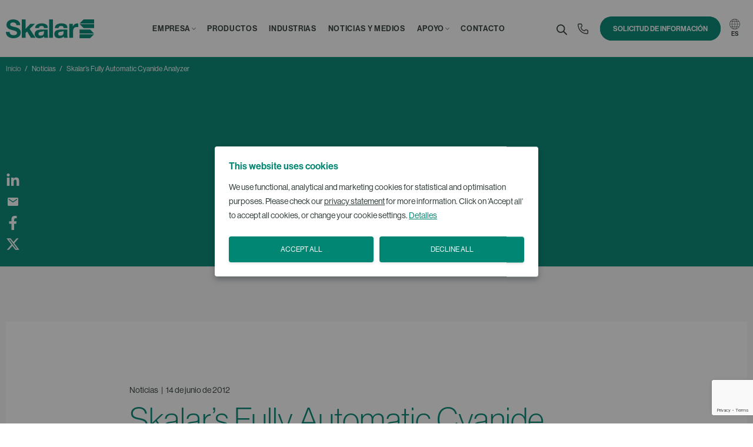

--- FILE ---
content_type: text/html; charset=utf-8
request_url: https://www.skalar.com/es/noticias/skalars-fully-automatic-cyanide-analyzer
body_size: 102213
content:



<!DOCTYPE html>

<html lang="es">

<head>
    <link href="https://use.typekit.net" rel="preconnect" crossorigin>
    <link href="https://www.googletagmanager.com" rel="preconnect" crossorigin>
    <link href="https://www.google-analytics.com" rel="preconnect" crossorigin>
    <link rel="preload" href="https://fonts.googleapis.com" crossorigin>

        <script>dataLayer = [];

                window.CRAFT_LOCALE = "es";
        window.CRAFT_CSRF_PARAM = "CRAFT_CSRF_TOKEN";
        window.CRAFT_CSRF_TOKEN = "qkcSKHVsSaffkC0je5FC1D1KnX_O_N2ziUsZtdRKxqeJOx6OFjoTesA1SHglFC7tpqMUQAzSFIJVGORMhsTqx80NddqME4zg2Wt0_VROdB0=";
        window.DATALAYER =dataLayer;

        let runTracking = function () {
            if (window.trackingRan) {
                return;
            }

            if (window.ccc !== null && window.ccc.necessary === true) {
                dataLayer.push( {'event': 'cookieconsent_necessary'} );
            }

            if (window.ccc !== null && window.ccc.analytical === true) {
                dataLayer.push( {'event': 'cookieconsent_analytical'} );
            }

            if (window.ccc !== null && window.ccc.marketing === true) {
                dataLayer.push( {'event': 'cookieconsent_marketing'} );
            }

            window.trackingRan = true;
        };
    </script>

    <meta charset="utf-8">
    <meta name="viewport" content="width=device-width, initial-scale=1, shrink-to-fit=no">
            
    
    
    <link rel="apple-touch-icon" sizes="180x180" href="https://www.skalar.com/apple-touch-icon.png?v=2bQJXXlp0R">
<link rel="icon" type="image/png" sizes="32x32" href="https://www.skalar.com/favicon-32x32.png?v=2bQJXXlp0R">
<link rel="icon" type="image/png" sizes="16x16" href="https://www.skalar.com/favicon-16x16.png?v=2bQJXXlp0R">
<link rel="manifest" href="https://www.skalar.com/site.webmanifest?v=2bQJXXlp0R">
<link rel="mask-icon" href="https://www.skalar.com/safari-pinned-tab.svg?v=2bQJXXlp0R" color="#008673">
<link rel="shortcut icon" href="https://www.skalar.com/favicon.ico?v=2bQJXXlp0R">
<meta name="msapplication-TileColor" content="#008673">
<meta name="msapplication-config" content="https://www.skalar.com/browserconfig.xml?v=2bQJXXlp0R">
<meta name="theme-color" content="#008673"><title>Skalar | Skalar’s Fully Automatic Cyanide Analyzer</title>
<script>dataLayer = [];
(function(w,d,s,l,i){w[l]=w[l]||[];w[l].push({'gtm.start':
new Date().getTime(),event:'gtm.js'});var f=d.getElementsByTagName(s)[0],
j=d.createElement(s),dl=l!='dataLayer'?'&l='+l:'';j.async=true;j.src=
'https://www.googletagmanager.com/gtm.js?id='+i+dl;f.parentNode.insertBefore(j,f);
})(window,document,'script','dataLayer','GTM-NV2MVRW');
</script><meta name="referrer" content="no-referrer-when-downgrade">
<meta name="robots" content="all">
<meta content="es" property="og:locale">
<meta content="ru_RU" property="og:locale:alternate">
<meta content="pt_PT" property="og:locale:alternate">
<meta content="pl_PL" property="og:locale:alternate">
<meta content="nl_NL" property="og:locale:alternate">
<meta content="ko_KR" property="og:locale:alternate">
<meta content="ja_JP" property="og:locale:alternate">
<meta content="it_IT" property="og:locale:alternate">
<meta content="fr_FR" property="og:locale:alternate">
<meta content="fi_FI" property="og:locale:alternate">
<meta content='{"0":"cs_CZ","1":"de_DE","2":"en_EN","4":"fi_FI","5":"fr_FR","6":"it_IT","7":"ja_JP","8":"ko_KR","9":"nl_NL","10":"pl_PL","11":"pt_PT","12":"ru_RU","13":"zh_CN"}' property="og:locale:alternate">
<meta content="en_EN" property="og:locale:alternate">
<meta content="de_DE" property="og:locale:alternate">
<meta content="cs_CZ" property="og:locale:alternate">
<meta content="Skalar" property="og:site_name">
<meta content="website" property="og:type">
<meta content="https://www.skalar.com/es/noticias/skalars-fully-automatic-cyanide-analyzer" property="og:url">
<meta content="Skalar’s Fully Automatic Cyanide Analyzer" property="og:title">
<meta content="https://vimeo.com/skalaranalytical" property="og:see_also">
<meta content="https://www.youtube.com/SkalarAnalytical" property="og:see_also">
<meta content="https://www.linkedin.com/company/skalar-analytical-bv" property="og:see_also">
<meta name="twitter:card" content="summary_large_image">
<meta name="twitter:creator" content="@">
<meta name="twitter:title" content="Skalar’s Fully Automatic Cyanide Analyzer">
<meta name="google-site-verification" content="4RysuKq7dMuf8BoTMLnl1xAlDFOMkjLrceiscAywxEQ">
<link href="https://www.skalar.com/es/noticias/skalars-fully-automatic-cyanide-analyzer" rel="canonical">
<link href="https://www.skalar.com/es" rel="home">
<link href="https://www.skalar.com/pl/news/skalars-fully-automatic-cyanide-analyzer" rel="alternate" hreflang="pl">
<link href="https://www.skalar.com/jp/news/skalars-fully-automatic-cyanide-analyzer" rel="alternate" hreflang="ja">
<link href="https://www.skalar.com/it/news/skalars-fully-automatic-cyanide-analyzer" rel="alternate" hreflang="it">
<link href="https://www.skalar.com/pt/notícias/skalars-fully-automatic-cyanide-analyzer" rel="alternate" hreflang="pt">
<link href="https://www.skalar.com/zh/xīnwén/skalars-fully-automatic-cyanide-analyzer" rel="alternate" hreflang="zh">
<link href="https://www.skalar.com/ru/novosti/skalars-fully-automatic-cyanide-analyzer" rel="alternate" hreflang="ru">
<link href="https://www.skalar.com/ko/소식/skalars-fully-automatic-cyanide-analyzer" rel="alternate" hreflang="ko">
<link href="https://www.skalar.com/cs/novinky-2/skalars-fully-automatic-cyanide-analyzer" rel="alternate" hreflang="cs">
<link href="https://www.skalar.com/es/noticias/skalars-fully-automatic-cyanide-analyzer" rel="alternate" hreflang="es">
<link href="https://www.skalar.com/fr/actualités/skalars-fully-automatic-cyanide-analyzer" rel="alternate" hreflang="fr">
<link href="https://www.skalar.com/de/nachrichten/skalars-fully-automatic-cyanide-analyzer" rel="alternate" hreflang="de">
<link href="https://www.skalar.com/nl/nieuws/skalars-fully-automatic-cyanide-analyzer" rel="alternate" hreflang="nl">
<link href="https://www.skalar.com/news/skalars-fully-automatic-cyanide-analyzer" rel="alternate" hreflang="x-default">
<link href="https://www.skalar.com/news/skalars-fully-automatic-cyanide-analyzer" rel="alternate" hreflang="en">
<link href="https://use.typekit.net/ddc2bzp.css" rel="stylesheet">
<link href="https://www.skalar.com/css/main.css?v=1752055522" rel="stylesheet"></head>
<body><noscript><iframe src="https://www.googletagmanager.com/ns.html?id=GTM-NV2MVRW"
height="0" width="0" style="display:none;visibility:hidden"></iframe></noscript>

<div id="wrapper">

    
<header id="header" >
	<div class="container">
		<div class="logo">
			<a href="https://www.skalar.com/es/">
				<svg xmlns="http://www.w3.org/2000/svg" width="220" height="46.272" viewBox="0 0 220 46.272"><g fill="currentColor"><path d="M88.653 16.166c3.345 0 6.155.67 6.155 4.683a3.4 3.4 0 0 1-.026.591h9.526v-1.8c0-8.3-8.3-9.835-15.187-9.835-7.761 0-15.723 2.743-16.258 11.574h9.5c.336-3.741 2.61-5.213 6.29-5.213ZM104.309 24.785s-16.3.057-16.436.074c-6.762.838-15.995 1.059-16.08 11.043 0 7.092 5.152 10.37 11.776 10.37 4.282 0 8.63-1.137 11.641-4.281a14.122 14.122 0 0 0 .669 3.345h9.634c-.87-1.4-1.2-4.549-1.2-7.695Zm-9.5 7.17c0 2.14-.268 7.961-7.695 7.961-3.077 0-5.82-.936-5.82-4.415s2.675-4.551 5.62-5.085 6.289-.6 7.895-2.007Z"/></g><g fill="currentColor"><path d="M137.626 16.166c3.345 0 6.154.67 6.154 4.683a3.322 3.322 0 0 1-.026.591h9.526v-1.8c0-8.3-8.3-9.835-15.187-9.835-7.761 0-15.723 2.743-16.257 11.574h9.5c.334-3.741 2.609-5.213 6.29-5.213ZM153.281 24.785s-16.3.057-16.436.074c-6.762.838-15.994 1.059-16.08 11.043 0 7.092 5.152 10.37 11.777 10.37 4.281 0 8.63-1.137 11.64-4.281a14.205 14.205 0 0 0 .669 3.345h9.635c-.871-1.4-1.205-4.549-1.205-7.695Zm-9.5 7.17c0 2.14-.268 7.961-7.694 7.961-3.078 0-5.821-.936-5.821-4.415s2.676-4.551 5.621-5.085 6.288-.6 7.894-2.007Z"/></g><path d="M9.401 30.547c0 5.874 4.577 8.162 9.77 8.162 3.4 0 8.6-.988 8.6-5.5 0-4.821-6.679-5.5-13.11-7.295C8.107 24.306 1.49 21.523 1.49 13.361 1.49 4.271 10.023.005 18 .005c9.213 0 17.685 4.019 17.685 14.223h-9.4c-.309-5.256-4.019-6.679-8.719-6.679-3.092 0-6.677 1.3-6.677 5.009 0 3.4 2.1 3.895 13.17 6.678 3.277.742 13.11 2.906 13.11 12.862 0 8.1-6.307 14.16-18.365 14.16-9.77 0-18.983-4.823-18.8-15.706ZM107.92.036h9.5V45.33h-9.5ZM39.748.049l9.5-.013v23.131l11.976-12.446h11.241L59.417 23.43l14.518 21.877H62.43l-9.5-15.45-3.68 3.546v11.909h-9.5ZM157.963 10.746h9.032v6.424h.134a12.158 12.158 0 0 1 11.039-7.359 7.089 7.089 0 0 1 2.075.335v8.831a17.348 17.348 0 0 0-3.413-.335c-7.025 0-9.366 4.952-9.366 11.107v15.587h-9.5Z" fill="currentColor"/><g fill="currentColor"><path d="m183.814 11.536 9.936 9.936H220v-9.936ZM183.814 9.972 193.75.036H220v9.936Z"/></g><g fill="currentColor"><path d="m220 34.775-9.935-9.936h-26.251v9.936ZM220 36.336l-9.935 9.936h-26.251v-9.936Z"/></g></svg>
			</a>
		</div>
		<div class="header-main">
			<ul class="header-links-list">
				<li>
					<div class="dropdown popup-language">
						<a class="dropdown-toggle header-link" href="#" data-bs-toggle="dropdown" aria-expanded="false">
							<svg id="icon-language" xmlns="http://www.w3.org/2000/svg" viewBox="0 0 1000 1000">
    <path d="M465.89 10.2c-62.96 6.02-109.87 17.44-160.2 38.9-57.54 24.66-107.27 58.55-152.58 104.06-78 77.79-125.12 173.83-140.55 286.71-3.41 24.66-3.41 95.64 0 120.3 17.85 130.12 80 242 178.65 322 107.07 86.82 255.04 125.51 389.97 102.06 183.06-31.88 331.23-160.6 386.77-335.64C983.78 598.67 990 555.96 990 500.02c.2-83.21-16.64-151.98-54.74-225.56-70.57-136.54-202.9-233.18-353.48-258.45-36.69-6.22-86.62-8.62-115.89-5.81zm16.44 41.1c.2 3.61.4 48.32.6 99.25l.4 92.83h-87.02c-55.54 0-86.82-.8-86.82-2 0-4.21 21.05-54.54 32.28-76.79 19.05-38.1 43.11-77.19 63.56-102.86l8.02-10.23L435 49.09c12.03-1.4 23.26-2.81 24.86-3.21 1.6-.2 7.22-.6 12.63-.8 9.24-.2 9.44-.2 9.84 6.22zm72.78-4.21c15.64 1.8 18.65 2.81 22.66 7.42 13.03 15.04 49.52 73.58 64.96 103.66 15.44 30.48 35.69 77.59 35.69 83.21 0 1.4-26.67 2-81.2 2h-81.2V44.88h10.63c5.6 0 18.64 1.01 28.46 2.21zm95.64 23.06c24.26 8.22 64.56 27.27 85.81 40.3 43.71 26.87 97.44 74.79 124.31 110.88 7.02 9.42 13.63 18.25 14.64 19.45 1.4 2-14.64 2.61-79.2 2.61h-81l-8.82-23.66c-18.25-49.32-43.51-99.85-68.57-137.14-6.42-9.62-11.63-18.05-11.63-18.65 0-2.01 3.61-1.01 24.46 6.21zM350.8 83.38c-27.47 42.51-48.52 83.81-67.37 132.33l-10.63 27.67h-74.99c-41.1 0-74.79-.4-74.79-.6 0-1.81 23.06-31.48 36.29-46.72 44.51-51.53 113.28-98.65 179.25-122.91 24.27-9.02 24.67-8.62 12.24 10.23zm-89.42 194.89c0 .6-2.81 12.03-6.01 25.66-11.63 47.52-22.06 119.3-22.06 152.38 0 7.02-.6 16.04-1.2 20.05l-1.4 7.62h-93.03c-79.6 0-93.03-.4-94.04-3.01-1.8-4.41 2.81-43.31 8.42-70.98 8.02-40.1 28.27-96.84 44.11-123.91l5.01-8.62h80c44.11 0 80.2.41 80.2.81zm221.55 101.85v102.86l-108.67.6-108.87.4v-11.43c0-42.71 14.23-134.74 28.07-180.85l4.21-14.24H483.13l-.2 102.66zm209.53-101.65c0 .4 3.21 13.23 7.02 28.47 12.83 51.33 23.06 122.71 23.06 161.2v15.84l-102.66-.4-102.86-.6-.6-102.86-.4-102.66h88.22c48.52 0 88.22.41 88.22 1.01zm218.14 24.46c25.06 52.13 44.51 127.12 44.51 171.43v9.62h-198.1l-1.2-14.64c-.6-7.82-1.6-23.06-2.21-33.48-2.61-39.1-9.62-84.21-20.25-128.12-3.81-15.84-6.82-29.07-6.82-29.47 0-.4 38.7-.8 85.81-.8h86.02l12.24 25.46zM232.1 528.49c.6 7.02 1.61 22.05 2.21 33.68 2.2 39.3 9.42 85.01 20.25 130.12 3.81 15.84 6.82 29.07 6.82 29.47 0 .4-36.09.8-80.2.8h-80l-5.41-9.02c-16.24-27.67-35.49-81.2-43.71-121.3-5.41-26.67-10.23-68.57-8.42-73.38 1-2.41 15.44-2.81 94.24-2.81h93.02l1.2 12.44zm251.03 91.23.2 102.86H297.67l-4.21-14.24c-13.84-46.11-28.07-138.14-28.07-180.85v-11.43l108.87.4 108.67.6.2 102.66zm239.4-87.82c0 38.5-10.22 109.87-23.06 161.2-3.81 15.24-7.02 28.07-7.02 28.47 0 .6-39.7 1-88.22 1h-88.22V620.72c0-56.14.6-102.66 1.4-103.26.6-.8 47.12-1.4 103.26-1.4h101.85v15.84zm231.98 3.61c-2.61 37.69-10.83 77.19-24.06 115.89-7.42 21.45-20.85 52.73-27.67 64.76l-4.41 7.42-85.81-.6c-47.32-.2-86.02-.8-86.02-1.4 0-.4 3.01-13.23 6.82-28.47 11.03-45.51 21.05-113.88 21.25-144.96 0-6.02.6-15.84 1.2-21.65l1.4-10.43h198.5l-1.2 19.44zM285.44 789.14c14.84 38.29 40.3 89.62 60.15 121.71 7.82 12.63 13.63 23.26 13.23 23.66-1.2 1.4-45.51-16.44-64.36-26.07-53.13-26.47-103.46-65.96-140.15-109.67-12.83-15.24-26.07-32.68-30.08-39.7-1.2-1.8 14.04-2.41 73.58-2.41h74.79l12.84 32.48zm197.69 66.57c-.2 54.54-.8 99.65-1.4 100.45-1.4 1.4-38.09-2-57.14-5.21l-12.43-2.21-13.64-18.85c-19.45-26.47-38.9-58.95-54.74-90.83-13.03-26.07-34.29-75.79-34.29-80.2 0-1.61 27.27-2.21 86.82-2.21h86.82v99.06zm195.29-96.84c0 4.81-17.45 46.92-31.08 74.99-23.86 48.92-67.17 116.29-76.19 118.29-8.02 1.81-51.53 5.01-53.34 4.01-1-.8-1.8-40.9-1.8-100.45v-99.05h81.2c56.55 0 81.21.6 81.21 2.21zm195.49 3.21c-16.24 25.46-56.94 69.17-86.22 92.43-30.88 24.86-69.17 48.52-102.86 63.36-16.84 7.22-55.34 21.25-58.75 21.25-1 0 2.4-6.62 7.82-14.64 26.47-39.3 50.13-85.81 69.77-137.34l11.63-30.48h162l-3.39 5.42z" fill="currentColor"/>
</svg>
							<span>ES</span>
							<span class="visually-hidden">Abrir selector de idioma
</span>
						</a>
																																
						<ul class="dropdown-menu">
																																																																												<li>
									<a href="https://www.skalar.com/news/skalars-fully-automatic-cyanide-analyzer" class="dropdown-item">
										<span class="popup-text d-md-inline-block">English</span>
									</a>
								</li>
																																																																												<li>
									<a href="https://www.skalar.com/zh/xīnwén/skalars-fully-automatic-cyanide-analyzer" class="dropdown-item">
										<span class="popup-text d-md-inline-block">中文</span>
									</a>
								</li>
																																																																												<li>
									<a href="https://www.skalar.com/cs/novinky-2/skalars-fully-automatic-cyanide-analyzer" class="dropdown-item">
										<span class="popup-text d-md-inline-block">Čeština</span>
									</a>
								</li>
																																																																												<li>
									<a href="https://www.skalar.com/de/nachrichten/skalars-fully-automatic-cyanide-analyzer" class="dropdown-item">
										<span class="popup-text d-md-inline-block">Deutsch</span>
									</a>
								</li>
																																																																												<li>
									<a href="https://www.skalar.com/es/noticias/skalars-fully-automatic-cyanide-analyzer" class="dropdown-item">
										<span class="popup-text d-md-inline-block">Español</span>
									</a>
								</li>
																																																																												<li>
									<a href="https://www.skalar.com/fr/actualités/skalars-fully-automatic-cyanide-analyzer" class="dropdown-item">
										<span class="popup-text d-md-inline-block">Français</span>
									</a>
								</li>
																																																																												<li>
									<a href="https://www.skalar.com/it/news/skalars-fully-automatic-cyanide-analyzer" class="dropdown-item">
										<span class="popup-text d-md-inline-block">Italiano</span>
									</a>
								</li>
																																																																												<li>
									<a href="https://www.skalar.com/jp/news/skalars-fully-automatic-cyanide-analyzer" class="dropdown-item">
										<span class="popup-text d-md-inline-block">日本語</span>
									</a>
								</li>
																																																																												<li>
									<a href="https://www.skalar.com/ko/소식/skalars-fully-automatic-cyanide-analyzer" class="dropdown-item">
										<span class="popup-text d-md-inline-block">한국어</span>
									</a>
								</li>
																																																																												<li>
									<a href="https://www.skalar.com/nl/nieuws/skalars-fully-automatic-cyanide-analyzer" class="dropdown-item">
										<span class="popup-text d-md-inline-block">Nederlands</span>
									</a>
								</li>
																																																																												<li>
									<a href="https://www.skalar.com/pl/news/skalars-fully-automatic-cyanide-analyzer" class="dropdown-item">
										<span class="popup-text d-md-inline-block">Polski</span>
									</a>
								</li>
																																																																												<li>
									<a href="https://www.skalar.com/pt/notícias/skalars-fully-automatic-cyanide-analyzer" class="dropdown-item">
										<span class="popup-text d-md-inline-block">Português</span>
									</a>
								</li>
																																																																												<li>
									<a href="https://www.skalar.com/ru/novosti/skalars-fully-automatic-cyanide-analyzer" class="dropdown-item">
										<span class="popup-text d-md-inline-block">Русский</span>
									</a>
								</li>
													</ul>
					</div>
				</li>
			</ul>
			<a href="#" class="nav-opener"><span></span></a>
			<div class="nav-drop">
				<div class="header-holder">
					<div class="search-wrap">
						<a class="search-opener" data-bs-toggle="collapse" href="#search-form" role="button" aria-expanded="false" aria-controls="search-form">
							<span class="visually-hidden">Buscar
</span>
							<svg id="icon-search" xmlns="http://www.w3.org/2000/svg" width="24" height="24" viewBox="0 0 24 24">
    <rect id="Rectangle_258" data-name="Rectangle 258" width="24" height="24" fill="none"/>
    <path id="icon-search-2" data-name="icon-search" d="M15.891,14.608l4.842,4.842a.908.908,0,1,1-1.285,1.283l-4.842-4.842a7.2,7.2,0,1,1,1.283-1.283ZM10.2,15.6a5.4,5.4,0,1,0-5.4-5.4A5.4,5.4,0,0,0,10.2,15.6Z" transform="translate(0.002 0.5)" fill="currentColor"/>
</svg>
						</a>
						<div class="search-slide collapse" id="search-form">
							<div class="container">
								<form class="header-search-form" action="https://www.skalar.com/es/búsqueda">
									<div class="field-wrap">
										<label class="visually-hidden" for="search-input">Buscar
</label>
										<input class="form-control" type="text" placeholder="Buscar
" id="search-input" name="q" value="">
										<button type="submit">
											<svg id="icon-search" xmlns="http://www.w3.org/2000/svg" width="24" height="24" viewBox="0 0 24 24">
    <rect id="Rectangle_258" data-name="Rectangle 258" width="24" height="24" fill="none"/>
    <path id="icon-search-2" data-name="icon-search" d="M15.891,14.608l4.842,4.842a.908.908,0,1,1-1.285,1.283l-4.842-4.842a7.2,7.2,0,1,1,1.283-1.283ZM10.2,15.6a5.4,5.4,0,1,0-5.4-5.4A5.4,5.4,0,0,0,10.2,15.6Z" transform="translate(0.002 0.5)" fill="currentColor"/>
</svg>
										</button>
									</div>
									<a class="search-opener" href="#search-form" role="button" data-bs-toggle="collapse">
										<span class="visually-hidden">Cerrar
</span>
										<svg id="icon-delete" xmlns="http://www.w3.org/2000/svg" width="24" height="24" viewBox="0 0 24 24">
    <rect id="Rectangle_297" data-name="Rectangle 297" width="24" height="24" fill="none"/>
    <path id="close" d="M18,5.837,10.776,13,18,20.165l-1.806,1.806L8.969,14.807,1.806,21.971,0,20.165,7.164,13,0,5.837,1.806,4.031,8.97,11.195l7.224-7.164Z" transform="translate(3 -1.031)" fill="currentColor"/>
</svg>
									</a>
								</form>
							</div>
						</div>
					</div>
											<div class="contact-header d-none d-xl-block">
							<button
		class="contact-opener"
		type="button"
		id="form-how-can-we-help-you-1715589202"
>
			<svg id="icon-phone" xmlns="http://www.w3.org/2000/svg" width="24" height="24" viewBox="0 0 24 24">
    <rect id="Rectangle_258" data-name="Rectangle 258" width="24" height="24" fill="none"/>
    <path id="phone" d="M19.288,21.368h-.117C5.571,20.586,3.641,9.112,3.371,5.61a2.076,2.076,0,0,1,1.91-2.235H9.094a1.384,1.384,0,0,1,1.288.872l1.051,2.589a1.384,1.384,0,0,1-.3,1.495L9.655,9.818a6.484,6.484,0,0,0,5.245,5.26l1.5-1.488a1.384,1.384,0,0,1,1.5-.284l2.609,1.045a1.384,1.384,0,0,1,.852,1.287v3.654A2.076,2.076,0,0,1,19.288,21.368ZM5.447,4.759a.692.692,0,0,0-.692.692v.055c.319,4.1,2.36,13.786,14.492,14.478a.692.692,0,0,0,.734-.65v-3.7l-2.609-1.045-1.986,1.972-.332-.042c-6.021-.754-6.837-6.775-6.837-6.837l-.042-.332,1.965-1.986L9.1,4.759Z" transform="translate(-0.364 -0.372)" fill="currentColor"/>
</svg>
		</button>
							</div>
																<button
		class="btn btn-sm btn-primary d-none d-xl-inline-block"
		type="button"
		id="form-how-can-we-help-you-1750157913"
>
				Solicitud de información

	</button>
										</div>
								<nav class="main-nav">
					<ul>
																				<li class="dropdown-holder">
																	<span>EMPRESA</span>
									<div class="dropdown-menu-holder">
										<ul class="dropdown-menu">
																							<li>
													<a href="https://www.skalar.com/es/sobre-nosotros" class="dropdown-item">Sobre nosotros</a>
												</li>
																							<li>
													<a href="https://www.skalar.com/es/nuestras-oficinas" class="dropdown-item">Nuestras oficinas</a>
												</li>
																							<li>
													<a href="https://www.skalar.com/es/trabaja-en-skalar" class="dropdown-item">Trabaja en Skalar</a>
												</li>
																							<li>
													<a href="https://www.skalar.com/es/carreras" class="dropdown-item">Carreras</a>
												</li>
																					</ul>
									</div>
															</li>
																				<li >
																	<a href="https://www.skalar.com/es/analizadores">PRODUCTOS</a>
															</li>
																				<li >
																	<a href="https://www.skalar.com/es/industrias">INDUSTRIAS</a>
															</li>
																				<li >
																	<a href="https://www.skalar.com/es/noticias-y-medios">NOTICIAS Y MEDIOS</a>
															</li>
																				<li class="dropdown-holder">
																	<span>APOYO</span>
									<div class="dropdown-menu-holder">
										<ul class="dropdown-menu">
																							<li>
													<a href="https://www.skalar.com/es/apoyo" class="dropdown-item">Soporte técnico</a>
												</li>
																							<li>
													<a href="https://www.skalar.com/es/apoyo" class="dropdown-item">Ventas y servicios</a>
												</li>
																							<li>
													<a href="https://www.skalar.com/es/apoyo/preguntas-más-frecuentes" class="dropdown-item">Preguntas más frecuentes</a>
												</li>
																							<li>
													<a href="https://www.skalar.com/es/apoyo/descargas" class="dropdown-item">Descargas</a>
												</li>
																					</ul>
									</div>
															</li>
																				<li >
																	<a href="https://www.skalar.com/es/contacto">CONTACTO</a>
															</li>
											</ul>
				</nav>
				<div class="header-mobile-holder d-xl-none">

											<div class="contact-header">
							<button
		class="contact-opener"
		type="button"
		id="form-how-can-we-help-you-673112750"
>
			<svg id="icon-phone" xmlns="http://www.w3.org/2000/svg" width="24" height="24" viewBox="0 0 24 24">
    <rect id="Rectangle_258" data-name="Rectangle 258" width="24" height="24" fill="none"/>
    <path id="phone" d="M19.288,21.368h-.117C5.571,20.586,3.641,9.112,3.371,5.61a2.076,2.076,0,0,1,1.91-2.235H9.094a1.384,1.384,0,0,1,1.288.872l1.051,2.589a1.384,1.384,0,0,1-.3,1.495L9.655,9.818a6.484,6.484,0,0,0,5.245,5.26l1.5-1.488a1.384,1.384,0,0,1,1.5-.284l2.609,1.045a1.384,1.384,0,0,1,.852,1.287v3.654A2.076,2.076,0,0,1,19.288,21.368ZM5.447,4.759a.692.692,0,0,0-.692.692v.055c.319,4.1,2.36,13.786,14.492,14.478a.692.692,0,0,0,.734-.65v-3.7l-2.609-1.045-1.986,1.972-.332-.042c-6.021-.754-6.837-6.775-6.837-6.837l-.042-.332,1.965-1.986L9.1,4.759Z" transform="translate(-0.364 -0.372)" fill="currentColor"/>
</svg>
		</button>
							</div>
																<button
		class="btn btn-sm btn-primary"
		type="button"
		id="form-how-can-we-help-you-232640044"
>
				Solicitud de información

	</button>
										</div>
			</div>
		</div>
	</div>
</header>
    <main id="main">
        	
			<div class="hero-section hero-secondary bg-primary text-white">
	<div class="container">
		<div class="hero-inner">
				<nav class="breadcrumb" aria-label="breadcrumb">
		<ol>
			<li class="breadcrumb-item"><a href="https://www.skalar.com/es/">Inicio
</a></li>
							<li class="breadcrumb-item"><a href="https://www.skalar.com/es/noticias">Noticias</a></li>
							<li class="breadcrumb-item active" aria-current="page"><a href="https://www.skalar.com/es/noticias/skalars-fully-automatic-cyanide-analyzer">Skalar’s Fully Automatic Cyanide Analyzer</a></li>
					</ol>
	</nav>
		</div>
	</div>
</div>	                                                                                                        <input type="hidden" id="recaptcha-page" name="g-recaptcha-response" value=""><input type="hidden" name="g-recaptcha-action" value="f02478fda4e5d22c9c90f7ed543a63a609d69bab6afec3f3e7f0c6e924196681homepage">
<script src="https://www.google.com/recaptcha/api.js?render=6Le-_XcfAAAAAIUP5tHpExjJ1YE1VD2ZV-Gnpe7S"></script>
    <script>
        grecaptcha.ready(function() {
            grecaptcha.execute("6Le-_XcfAAAAAIUP5tHpExjJ1YE1VD2ZV-Gnpe7S", {
                action: "homepage"
            }).then(function(token) {
                document.getElementById("recaptcha-page").value = token;
            });
        });
    </script>


                                    
<div class="main-section bg-light  ">
    <div class="container">
                <div class="bg-white py-4 pt-md-8 pb-md-9">
                                                <div class="row justify-content-center mx-0 gx-md-0">
                <div class="col-md-10 col-lg-8">
                                            <ul class="info-list small mt-md-3 mb-md-2">
                                                                                                <li><a href="https://www.skalar.com/es/noticias">Noticias</a></li>
                                                                <li><time datetime="2012-06-14">14 de junio de 2012</time></li>
                                                    </ul>
                        <h1 class="text-primary title-lg mb-md-6">Skalar’s Fully Automatic Cyanide Analyzer</h1>
                                                                                            
		<div class="image-holder text-center pb-3 py-md-2 ps-md-4 ps-lg-7 float-md-end">
									                                            
                                                                
                                    
                        
                                                                                                                                                            
    
                
    <picture>
                    <source                     srcset="https://skalar.imgix.net/assets/News/CFA-2.png?auto=compress%2Cformat&amp;bg=0fff&amp;fit=fill&amp;h=230&amp;q=60&amp;w=345&amp;s=d5a7edbc7b8ca839117563336e7436a2, https://skalar.imgix.net/assets/News/CFA-2.png?auto=compress%2Cformat&amp;bg=0fff&amp;fit=fill&amp;h=460&amp;q=60&amp;w=690&amp;s=18cf5d051d2f0cbdea67546b5f82f370 2x" width="345" height="230"            >
                <img class="w-100" src="https://skalar.imgix.net/assets/News/CFA-2.png?auto=compress%2Cformat&amp;bg=0fff&amp;fit=fill&amp;h=230&amp;q=60&amp;w=345&amp;s=d5a7edbc7b8ca839117563336e7436a2" width="345" height="230" alt="CFA 2" title="CFA 2" loading="lazy">
    </picture>
	</div>
                                                    
<p>Cyanide is a frequently analyzed contaminant. The analysis of cyanide is one of the most complex and labor intensive applications for laboratories. Skalar has a wide range of solutions for automatic cyanide analysis currently available.</p>
<p>The San<sup>++</sup> continuous flow analyzer provides automatic determination, including in-line UV digestion and distillation, for different cyanide species such as total cyanide, free cyanide, weak acid dissociable cyanide and thiocyanide. All cyanide applications are according to EPA or ISO methodologies.</p>
<p>Please contact us if you require more information about the above or other Skalar analyzers.</p>
                    
			<a
		class="btn btn-primary"
		href="https://www.skalar.com/es/contacto"
		target="">
					Contact
				</a>
	                                                                                                <div class="share-block fixed">
	<span class="share-text">Compartir
</span>
	<ul class="social-list">
							<li>
				<a href="https://www.linkedin.com/sharing/share-offsite/?url=https%3A%2F%2Fwww.skalar.com%2Fes%2Fnoticias%2Fskalars-fully-automatic-cyanide-analyzer" target="_blank" rel="noreferrer noopener">
					<svg aria-hidden="true" focusable="false" data-icon="linkedin" role="img" xmlns="http://www.w3.org/2000/svg" viewBox="0 0 448 512"><path fill="currentColor" d="M100.28 448H7.4V148.9h92.88zM53.79 108.1C24.09 108.1 0 83.5 0 53.8a53.79 53.79 0 0 1 107.58 0c0 29.7-24.1 54.3-53.79 54.3zM447.9 448h-92.68V302.4c0-34.7-.7-79.2-48.29-79.2-48.29 0-55.69 37.7-55.69 76.7V448h-92.78V148.9h89.08v40.8h1.3c12.4-23.5 42.69-48.3 87.88-48.3 94 0 111.28 61.9 111.28 142.3V448z"/></svg>
				</a>
			</li>
								<li class="whatsapp-share">
				<a href="whatsapp://send?text=https%3A%2F%2Fwww.skalar.com%2Fes%2Fnoticias%2Fskalars-fully-automatic-cyanide-analyzer" target="_blank" rel="noreferrer noopener">
					<svg fill="#000000" height="800px" width="800px" version="1.1" id="Layer_1" xmlns="http://www.w3.org/2000/svg" xmlns:xlink="http://www.w3.org/1999/xlink"
	 viewBox="0 0 308 308" xml:space="preserve">
<g id="XMLID_468_">
	<path id="XMLID_469_" d="M227.904,176.981c-0.6-0.288-23.054-11.345-27.044-12.781c-1.629-0.585-3.374-1.156-5.23-1.156
		c-3.032,0-5.579,1.511-7.563,4.479c-2.243,3.334-9.033,11.271-11.131,13.642c-0.274,0.313-0.648,0.687-0.872,0.687
		c-0.201,0-3.676-1.431-4.728-1.888c-24.087-10.463-42.37-35.624-44.877-39.867c-0.358-0.61-0.373-0.887-0.376-0.887
		c0.088-0.323,0.898-1.135,1.316-1.554c1.223-1.21,2.548-2.805,3.83-4.348c0.607-0.731,1.215-1.463,1.812-2.153
		c1.86-2.164,2.688-3.844,3.648-5.79l0.503-1.011c2.344-4.657,0.342-8.587-0.305-9.856c-0.531-1.062-10.012-23.944-11.02-26.348
		c-2.424-5.801-5.627-8.502-10.078-8.502c-0.413,0,0,0-1.732,0.073c-2.109,0.089-13.594,1.601-18.672,4.802
		c-5.385,3.395-14.495,14.217-14.495,33.249c0,17.129,10.87,33.302,15.537,39.453c0.116,0.155,0.329,0.47,0.638,0.922
		c17.873,26.102,40.154,45.446,62.741,54.469c21.745,8.686,32.042,9.69,37.896,9.69c0.001,0,0.001,0,0.001,0
		c2.46,0,4.429-0.193,6.166-0.364l1.102-0.105c7.512-0.666,24.02-9.22,27.775-19.655c2.958-8.219,3.738-17.199,1.77-20.458
		C233.168,179.508,230.845,178.393,227.904,176.981z"/>
	<path id="XMLID_470_" d="M156.734,0C73.318,0,5.454,67.354,5.454,150.143c0,26.777,7.166,52.988,20.741,75.928L0.212,302.716
		c-0.484,1.429-0.124,3.009,0.933,4.085C1.908,307.58,2.943,308,4,308c0.405,0,0.813-0.061,1.211-0.188l79.92-25.396
		c21.87,11.685,46.588,17.853,71.604,17.853C240.143,300.27,308,232.923,308,150.143C308,67.354,240.143,0,156.734,0z
		 M156.734,268.994c-23.539,0-46.338-6.797-65.936-19.657c-0.659-0.433-1.424-0.655-2.194-0.655c-0.407,0-0.815,0.062-1.212,0.188
		l-40.035,12.726l12.924-38.129c0.418-1.234,0.209-2.595-0.561-3.647c-14.924-20.392-22.813-44.485-22.813-69.677
		c0-65.543,53.754-118.867,119.826-118.867c66.064,0,119.812,53.324,119.812,118.867
		C276.546,215.678,222.799,268.994,156.734,268.994z"/>
</g>
</svg>
				</a>
			</li>
								<li>
									<a href="/cdn-cgi/l/email-protection#[base64]" target="_blank" rel="noreferrer noopener">
						<svg id="icon-mail-filled" xmlns="http://www.w3.org/2000/svg" width="24" height="24" viewBox="0 0 24 24">
    <rect id="Rectangle_258" data-name="Rectangle 258" width="24" height="24" fill="none"/>
    <path id="md-mail" d="M18.536,5.625H3.964A1.719,1.719,0,0,0,2.25,7.339V18.054a1.719,1.719,0,0,0,1.714,1.714H18.536a1.719,1.719,0,0,0,1.714-1.714V7.339A1.719,1.719,0,0,0,18.536,5.625Zm-.214,3.643L11.25,13.982,4.179,9.268V7.554l7.071,4.714,7.071-4.714Z" transform="translate(0.75 -0.696)" fill="currentColor"/>
</svg>
					</a>
							</li>
								<li>
				<a href="https://www.facebook.com/sharer/sharer.php?u=https%3A%2F%2Fwww.skalar.com%2Fes%2Fnoticias%2Fskalars-fully-automatic-cyanide-analyzer" target="_blank" rel="noreferrer noopener">
					<svg aria-hidden="true" focusable="false" data-icon="facebook" role="img" xmlns="http://www.w3.org/2000/svg" viewBox="0 0 320 512"><path fill="currentColor" d="M279.14 288l14.22-92.66h-88.91v-60.13c0-25.35 12.42-50.06 52.24-50.06h40.42V6.26S260.43 0 225.36 0c-73.22 0-121.08 44.38-121.08 124.72v70.62H22.89V288h81.39v224h100.17V288z"/></svg>
				</a>
			</li>
								<li>
				<a href="https://www.twitter.com/intent/tweet?text=https%3A%2F%2Fwww.skalar.com%2Fes%2Fnoticias%2Fskalars-fully-automatic-cyanide-analyzer" target="_blank" rel="noreferrer noopener">
					<svg viewBox="0 0 24 24" aria-hidden="true" class="r-4qtqp9 r-yyyyoo r-dnmrzs r-bnwqim r-1plcrui r-lrvibr r-lrsllp r-18jsvk2 r-16y2uox r-8kz0gk"><g><path d="M18.244 2.25h3.308l-7.227 8.26 8.502 11.24H16.17l-5.214-6.817L4.99 21.75H1.68l7.73-8.835L1.254 2.25H8.08l4.713 6.231zm-1.161 17.52h1.833L7.084 4.126H5.117z"></path></g></svg>
				</a>
			</li>
				</ul>
</div>                                    </div>
            </div>
                    </div>
            </div>
</div>
        </main>

    <footer id="footer">
	<div class="container">
		<div class="footer-head row gy-4">
			<div class="col-lg-3 col-xl-2 text-center text-lg-start">
				<div class="logo-footer">
					<a href="https://www.skalar.com/es/">
						<svg xmlns="http://www.w3.org/2000/svg" width="220" height="46.272" viewBox="0 0 220 46.272"><g fill="currentColor"><path d="M88.653 16.166c3.345 0 6.155.67 6.155 4.683a3.4 3.4 0 0 1-.026.591h9.526v-1.8c0-8.3-8.3-9.835-15.187-9.835-7.761 0-15.723 2.743-16.258 11.574h9.5c.336-3.741 2.61-5.213 6.29-5.213ZM104.309 24.785s-16.3.057-16.436.074c-6.762.838-15.995 1.059-16.08 11.043 0 7.092 5.152 10.37 11.776 10.37 4.282 0 8.63-1.137 11.641-4.281a14.122 14.122 0 0 0 .669 3.345h9.634c-.87-1.4-1.2-4.549-1.2-7.695Zm-9.5 7.17c0 2.14-.268 7.961-7.695 7.961-3.077 0-5.82-.936-5.82-4.415s2.675-4.551 5.62-5.085 6.289-.6 7.895-2.007Z"/></g><g fill="currentColor"><path d="M137.626 16.166c3.345 0 6.154.67 6.154 4.683a3.322 3.322 0 0 1-.026.591h9.526v-1.8c0-8.3-8.3-9.835-15.187-9.835-7.761 0-15.723 2.743-16.257 11.574h9.5c.334-3.741 2.609-5.213 6.29-5.213ZM153.281 24.785s-16.3.057-16.436.074c-6.762.838-15.994 1.059-16.08 11.043 0 7.092 5.152 10.37 11.777 10.37 4.281 0 8.63-1.137 11.64-4.281a14.205 14.205 0 0 0 .669 3.345h9.635c-.871-1.4-1.205-4.549-1.205-7.695Zm-9.5 7.17c0 2.14-.268 7.961-7.694 7.961-3.078 0-5.821-.936-5.821-4.415s2.676-4.551 5.621-5.085 6.288-.6 7.894-2.007Z"/></g><path d="M9.401 30.547c0 5.874 4.577 8.162 9.77 8.162 3.4 0 8.6-.988 8.6-5.5 0-4.821-6.679-5.5-13.11-7.295C8.107 24.306 1.49 21.523 1.49 13.361 1.49 4.271 10.023.005 18 .005c9.213 0 17.685 4.019 17.685 14.223h-9.4c-.309-5.256-4.019-6.679-8.719-6.679-3.092 0-6.677 1.3-6.677 5.009 0 3.4 2.1 3.895 13.17 6.678 3.277.742 13.11 2.906 13.11 12.862 0 8.1-6.307 14.16-18.365 14.16-9.77 0-18.983-4.823-18.8-15.706ZM107.92.036h9.5V45.33h-9.5ZM39.748.049l9.5-.013v23.131l11.976-12.446h11.241L59.417 23.43l14.518 21.877H62.43l-9.5-15.45-3.68 3.546v11.909h-9.5ZM157.963 10.746h9.032v6.424h.134a12.158 12.158 0 0 1 11.039-7.359 7.089 7.089 0 0 1 2.075.335v8.831a17.348 17.348 0 0 0-3.413-.335c-7.025 0-9.366 4.952-9.366 11.107v15.587h-9.5Z" fill="currentColor"/><g fill="currentColor"><path d="m183.814 11.536 9.936 9.936H220v-9.936ZM183.814 9.972 193.75.036H220v9.936Z"/></g><g fill="currentColor"><path d="m220 34.775-9.935-9.936h-26.251v9.936ZM220 36.336l-9.935 9.936h-26.251v-9.936Z"/></g></svg>
					</a>
				</div>
			</div>
			<div class="col-lg-9 col-xl-10">
				<div class="row gy-2 align-items-center">
					<div class="col-xl-4 col-xxl-5 text-center text-lg-end text-xl-start">
						<h4>¿Interesado? Estamos aquí para ayudarte.</h4>
					</div>
					<div class="col-xl-8 col-xxl-7">
						<div class="btn-holder justify-content-center justify-content-lg-end">
															<button
		class="btn btn-outline-light btn-icon btn-sm"
		type="button"
		id="form-how-can-we-help-you-974751101"
>
			<svg id="icon-phone_1" xmlns="http://www.w3.org/2000/svg" width="22" height="28" viewBox="0 0 22 28">
    <path d="M22 19.375c0 0.562-0.25 1.656-0.484 2.172-0.328 0.766-1.203 1.266-1.906 1.656-0.922 0.5-1.859 0.797-2.906 0.797-1.453 0-2.766-0.594-4.094-1.078-0.953-0.344-1.875-0.766-2.734-1.297-2.656-1.641-5.859-4.844-7.5-7.5-0.531-0.859-0.953-1.781-1.297-2.734-0.484-1.328-1.078-2.641-1.078-4.094 0-1.047 0.297-1.984 0.797-2.906 0.391-0.703 0.891-1.578 1.656-1.906 0.516-0.234 1.609-0.484 2.172-0.484 0.109 0 0.219 0 0.328 0.047 0.328 0.109 0.672 0.875 0.828 1.188 0.5 0.891 0.984 1.797 1.5 2.672 0.25 0.406 0.719 0.906 0.719 1.391 0 0.953-2.828 2.344-2.828 3.187 0 0.422 0.391 0.969 0.609 1.344 1.578 2.844 3.547 4.813 6.391 6.391 0.375 0.219 0.922 0.609 1.344 0.609 0.844 0 2.234-2.828 3.187-2.828 0.484 0 0.984 0.469 1.391 0.719 0.875 0.516 1.781 1 2.672 1.5 0.313 0.156 1.078 0.5 1.188 0.828 0.047 0.109 0.047 0.219 0.047 0.328z" fill="currentColor"></path>
</svg>
				+31 76 548 6486
	</button>
																							<button
		class="btn btn-outline-light btn-icon btn-sm"
		type="button"
		id="form-how-can-we-help-you-2112402301"
>
			<svg id="icon-mail-filled" xmlns="http://www.w3.org/2000/svg" width="24" height="24" viewBox="0 0 24 24">
    <rect id="Rectangle_258" data-name="Rectangle 258" width="24" height="24" fill="none"/>
    <path id="md-mail" d="M18.536,5.625H3.964A1.719,1.719,0,0,0,2.25,7.339V18.054a1.719,1.719,0,0,0,1.714,1.714H18.536a1.719,1.719,0,0,0,1.714-1.714V7.339A1.719,1.719,0,0,0,18.536,5.625Zm-.214,3.643L11.25,13.982,4.179,9.268V7.554l7.071,4.714,7.071-4.714Z" transform="translate(0.75 -0.696)" fill="currentColor"/>
</svg>
				Contáctanos

	</button>
																							<button
		class="btn btn-light btn-icon btn-sm"
		type="button"
		id="form-how-can-we-help-you-1901224389"
>
			<svg aria-hidden="true" focusable="false" data-icon="calculator" role="img" xmlns="http://www.w3.org/2000/svg" width="24" height="24" viewBox="0 0 24 24"><rect width="24" height="24" fill="none"/><g transform="translate(0.75 3)"><path d="M4.5,2.25A2.25,2.25,0,0,1,6.75,0h9A2.25,2.25,0,0,1,18,2.25v13.5A2.25,2.25,0,0,1,15.75,18h-9A2.25,2.25,0,0,1,4.5,15.75Zm2.25.563a.563.563,0,0,1,.563-.562h7.875a.562.562,0,0,1,.563.563v2.25a.562.562,0,0,1-.562.563H7.313a.562.562,0,0,1-.562-.562Zm0,4.5a.563.563,0,0,1,.563-.562H8.438A.562.562,0,0,1,9,7.313V8.438A.562.562,0,0,1,8.438,9H7.313a.562.562,0,0,1-.562-.562Zm.563,2.813a.562.562,0,0,0-.562.563v1.125a.562.562,0,0,0,.563.563H8.438A.562.562,0,0,0,9,11.813V10.688a.562.562,0,0,0-.562-.562ZM6.75,14.063a.563.563,0,0,1,.563-.562H8.438A.562.562,0,0,1,9,14.063v1.125a.562.562,0,0,1-.562.563H7.313a.562.562,0,0,1-.562-.562ZM10.688,6.75a.563.563,0,0,0-.562.563V8.438A.562.562,0,0,0,10.688,9h1.125a.562.562,0,0,0,.563-.562V7.313a.562.562,0,0,0-.562-.562Zm-.562,3.938a.562.562,0,0,1,.563-.562h1.125a.562.562,0,0,1,.563.563v1.125a.562.562,0,0,1-.562.563H10.688a.562.562,0,0,1-.562-.562Zm.563,2.813a.562.562,0,0,0-.562.563v1.125a.562.562,0,0,0,.563.563h1.125a.562.562,0,0,0,.563-.562V14.063a.562.562,0,0,0-.562-.562ZM13.5,7.313a.562.562,0,0,1,.563-.562h1.125a.562.562,0,0,1,.563.563V8.438A.562.562,0,0,1,15.188,9H14.063a.562.562,0,0,1-.562-.562Zm.563,2.813a.562.562,0,0,0-.562.563v4.5a.562.562,0,0,0,.563.563h1.125a.562.562,0,0,0,.563-.562v-4.5a.562.562,0,0,0-.562-.562Z" fill="currentColor" fill-rule="evenodd"/></g></svg>
				Solicitud de información

	</button>
														</div>
					</div>
				</div>
			</div>
		</div>
		<hr>
		<div class="footer-body">
			<div class="footer-holder row flex-md-row-reverse gy-4">
				<div class="col-md-8 col-lg-9 col-xl-8 d-none d-md-block">
										<ul class="secondary-navigation">
																				<li class="active">
								<a  href="https://www.skalar.com/">Home</a>
																	<ul class="sub-menu">
																					<li>
												<a  href="https://www.skalar.com/es/noticias-y-medios">Noticias y medios</a>
											</li>
																					<li>
												<a  href="https://www.skalar.com/es/apoyo">Apoyo</a>
											</li>
																					<li>
												<a  href="https://www.skalar.com/es/apoyo/preguntas-más-frecuentes">Preguntas más frecuentes</a>
											</li>
																					<li>
												<a  href="https://www.skalar.com/es/apoyo/descargas">Descargas</a>
											</li>
																					<li>
												<a  href="https://www.skalar.com/es/contacto">Contacto</a>
											</li>
																			</ul>
															</li>
																				<li>
								<a >Company</a>
																	<ul class="sub-menu">
																					<li>
												<a  href="https://www.skalar.com/es/sobre-nosotros">Sobre nosotros</a>
											</li>
																					<li>
												<a  href="https://www.skalar.com/es/nuestras-oficinas">Nuestras oficinas</a>
											</li>
																					<li>
												<a  href="https://www.skalar.com/es/trabaja-en-skalar">Trabaja en Skalar</a>
											</li>
																					<li>
												<a  href="https://www.skalar.com/es/carreras">Careers overview</a>
											</li>
																			</ul>
															</li>
																				<li>
								<a  href="https://www.skalar.com/products">Products</a>
																	<ul class="sub-menu">
																					<li>
												<a  href="https://www.skalar.com/es/analizadores/san-analizador-de-flujo-continuo">SAN++® Series</a>
											</li>
																					<li>
												<a >BLUVISION®</a>
											</li>
																					<li>
												<a  href="https://www.skalar.com/es/analizadores/formacs-analizadores-toc-tn-para-la-prueba-rapida-y-confiable">FORMACS™ Series</a>
											</li>
																					<li>
												<a  href="https://www.skalar.com/es/analizadores/primacs-series-analizador-de-carbono-orgnico-total-cot-analizador-de-carbono-total-ct">PRIMACS™ Series</a>
											</li>
																					<li>
												<a  href="https://www.skalar.com/es/analizadores/analizadores-roboticos">SP2000 Series</a>
											</li>
																			</ul>
															</li>
																				<li>
								<a  href="https://www.skalar.com/industries">Industries</a>
																	<ul class="sub-menu">
																					<li>
												<a  href="https://www.skalar.com/es/industrias/medioambiente">Entorno</a>
											</li>
																					<li>
												<a  href="https://www.skalar.com/es/industrias/suelo-planta-y-fertilizante">Suelo, planta y fertilizante</a>
											</li>
																					<li>
												<a  href="https://www.skalar.com/es/industrias/comida-y-alimentos">Comida y alimentos</a>
											</li>
																					<li>
												<a  href="https://www.skalar.com/es/industrias/vino">Vino</a>
											</li>
																					<li>
												<a  href="https://www.skalar.com/es/industrias/cerveza-y-malta">Cerveza y malta</a>
											</li>
																					<li>
												<a  href="https://www.skalar.com/es/industrias/tabaco">Tabaco</a>
											</li>
																			</ul>
															</li>
											</ul>
				</div>
				<div class="col-md-4 col-lg-3 col-xl-4">
					<address>HQ - Skalar Analytical B.V.</address>
					<ul class="footer-contact">
						<li>
							<address>Tinstraat 12 <br> 4823 AA Breda  <br> Países Bajos</address>
						</li>
													<li>
								<a href="tel:+31 76 548 6486">+31 76 548 6486</a>
							</li>
																							</ul>
				</div>
			</div>
		</div>
		<div class="row align-items-center gy-3">
			<div class="col-6">
				<ul class="social-list">
																<li>
							<a href="https://www.linkedin.com/company/skalar-analytical-bv" class="opacity-60">
								<svg aria-hidden="true" focusable="false" data-icon="linkedin" role="img" xmlns="http://www.w3.org/2000/svg" viewBox="0 0 448 512"><path fill="currentColor" d="M100.28 448H7.4V148.9h92.88zM53.79 108.1C24.09 108.1 0 83.5 0 53.8a53.79 53.79 0 0 1 107.58 0c0 29.7-24.1 54.3-53.79 54.3zM447.9 448h-92.68V302.4c0-34.7-.7-79.2-48.29-79.2-48.29 0-55.69 37.7-55.69 76.7V448h-92.78V148.9h89.08v40.8h1.3c12.4-23.5 42.69-48.3 87.88-48.3 94 0 111.28 61.9 111.28 142.3V448z"/></svg>
							</a>
						</li>
																<li>
							<a href="https://vimeo.com/skalaranalytical" class="opacity-60">
								<svg aria-hidden="true" focusable="false" data-icon="vimeo" role="img" xmlns="http://www.w3.org/2000/svg" viewBox="0 0 448 512"><path fill="currentColor" d="M447.8 153.6c-2 43.6-32.4 103.3-91.4 179.1-60.9 79.2-112.4 118.8-154.6 118.8-26.1 0-48.2-24.1-66.3-72.3C100.3 250 85.3 174.3 56.2 174.3c-3.4 0-15.1 7.1-35.2 21.1L0 168.2c51.6-45.3 100.9-95.7 131.8-98.5 34.9-3.4 56.3 20.5 64.4 71.5 28.7 181.5 41.4 208.9 93.6 126.7 18.7-29.6 28.8-52.1 30.2-67.6 4.8-45.9-35.8-42.8-63.3-31 22-72.1 64.1-107.1 126.2-105.1 45.8 1.2 67.5 31.1 64.9 89.4z"/></svg>
							</a>
						</li>
																<li>
							<a href="https://www.youtube.com/SkalarAnalytical" class="opacity-60">
								<svg aria-hidden="true" focusable="false" data-icon="youtube" role="img" xmlns="http://www.w3.org/2000/svg" viewBox="0 0 576 512"><path fill="currentColor" d="M549.655 124.083c-6.281-23.65-24.787-42.276-48.284-48.597C458.781 64 288 64 288 64S117.22 64 74.629 75.486c-23.497 6.322-42.003 24.947-48.284 48.597-11.412 42.867-11.412 132.305-11.412 132.305s0 89.438 11.412 132.305c6.281 23.65 24.787 41.5 48.284 47.821C117.22 448 288 448 288 448s170.78 0 213.371-11.486c23.497-6.321 42.003-24.171 48.284-47.821 11.412-42.867 11.412-132.305 11.412-132.305s0-89.438-11.412-132.305zm-317.51 213.508V175.185l142.739 81.205-142.739 81.201z"/></svg>
							</a>
						</li>
														</ul>
			</div>
			<div class="col-6 text-end">
				<div class="dropdown popup-language dropup">
					<a class="dropdown-toggle opacity-60" href="#" data-bs-toggle="dropdown" aria-expanded="false">
						<svg id="icon-language" xmlns="http://www.w3.org/2000/svg" viewBox="0 0 1000 1000">
    <path d="M465.89 10.2c-62.96 6.02-109.87 17.44-160.2 38.9-57.54 24.66-107.27 58.55-152.58 104.06-78 77.79-125.12 173.83-140.55 286.71-3.41 24.66-3.41 95.64 0 120.3 17.85 130.12 80 242 178.65 322 107.07 86.82 255.04 125.51 389.97 102.06 183.06-31.88 331.23-160.6 386.77-335.64C983.78 598.67 990 555.96 990 500.02c.2-83.21-16.64-151.98-54.74-225.56-70.57-136.54-202.9-233.18-353.48-258.45-36.69-6.22-86.62-8.62-115.89-5.81zm16.44 41.1c.2 3.61.4 48.32.6 99.25l.4 92.83h-87.02c-55.54 0-86.82-.8-86.82-2 0-4.21 21.05-54.54 32.28-76.79 19.05-38.1 43.11-77.19 63.56-102.86l8.02-10.23L435 49.09c12.03-1.4 23.26-2.81 24.86-3.21 1.6-.2 7.22-.6 12.63-.8 9.24-.2 9.44-.2 9.84 6.22zm72.78-4.21c15.64 1.8 18.65 2.81 22.66 7.42 13.03 15.04 49.52 73.58 64.96 103.66 15.44 30.48 35.69 77.59 35.69 83.21 0 1.4-26.67 2-81.2 2h-81.2V44.88h10.63c5.6 0 18.64 1.01 28.46 2.21zm95.64 23.06c24.26 8.22 64.56 27.27 85.81 40.3 43.71 26.87 97.44 74.79 124.31 110.88 7.02 9.42 13.63 18.25 14.64 19.45 1.4 2-14.64 2.61-79.2 2.61h-81l-8.82-23.66c-18.25-49.32-43.51-99.85-68.57-137.14-6.42-9.62-11.63-18.05-11.63-18.65 0-2.01 3.61-1.01 24.46 6.21zM350.8 83.38c-27.47 42.51-48.52 83.81-67.37 132.33l-10.63 27.67h-74.99c-41.1 0-74.79-.4-74.79-.6 0-1.81 23.06-31.48 36.29-46.72 44.51-51.53 113.28-98.65 179.25-122.91 24.27-9.02 24.67-8.62 12.24 10.23zm-89.42 194.89c0 .6-2.81 12.03-6.01 25.66-11.63 47.52-22.06 119.3-22.06 152.38 0 7.02-.6 16.04-1.2 20.05l-1.4 7.62h-93.03c-79.6 0-93.03-.4-94.04-3.01-1.8-4.41 2.81-43.31 8.42-70.98 8.02-40.1 28.27-96.84 44.11-123.91l5.01-8.62h80c44.11 0 80.2.41 80.2.81zm221.55 101.85v102.86l-108.67.6-108.87.4v-11.43c0-42.71 14.23-134.74 28.07-180.85l4.21-14.24H483.13l-.2 102.66zm209.53-101.65c0 .4 3.21 13.23 7.02 28.47 12.83 51.33 23.06 122.71 23.06 161.2v15.84l-102.66-.4-102.86-.6-.6-102.86-.4-102.66h88.22c48.52 0 88.22.41 88.22 1.01zm218.14 24.46c25.06 52.13 44.51 127.12 44.51 171.43v9.62h-198.1l-1.2-14.64c-.6-7.82-1.6-23.06-2.21-33.48-2.61-39.1-9.62-84.21-20.25-128.12-3.81-15.84-6.82-29.07-6.82-29.47 0-.4 38.7-.8 85.81-.8h86.02l12.24 25.46zM232.1 528.49c.6 7.02 1.61 22.05 2.21 33.68 2.2 39.3 9.42 85.01 20.25 130.12 3.81 15.84 6.82 29.07 6.82 29.47 0 .4-36.09.8-80.2.8h-80l-5.41-9.02c-16.24-27.67-35.49-81.2-43.71-121.3-5.41-26.67-10.23-68.57-8.42-73.38 1-2.41 15.44-2.81 94.24-2.81h93.02l1.2 12.44zm251.03 91.23.2 102.86H297.67l-4.21-14.24c-13.84-46.11-28.07-138.14-28.07-180.85v-11.43l108.87.4 108.67.6.2 102.66zm239.4-87.82c0 38.5-10.22 109.87-23.06 161.2-3.81 15.24-7.02 28.07-7.02 28.47 0 .6-39.7 1-88.22 1h-88.22V620.72c0-56.14.6-102.66 1.4-103.26.6-.8 47.12-1.4 103.26-1.4h101.85v15.84zm231.98 3.61c-2.61 37.69-10.83 77.19-24.06 115.89-7.42 21.45-20.85 52.73-27.67 64.76l-4.41 7.42-85.81-.6c-47.32-.2-86.02-.8-86.02-1.4 0-.4 3.01-13.23 6.82-28.47 11.03-45.51 21.05-113.88 21.25-144.96 0-6.02.6-15.84 1.2-21.65l1.4-10.43h198.5l-1.2 19.44zM285.44 789.14c14.84 38.29 40.3 89.62 60.15 121.71 7.82 12.63 13.63 23.26 13.23 23.66-1.2 1.4-45.51-16.44-64.36-26.07-53.13-26.47-103.46-65.96-140.15-109.67-12.83-15.24-26.07-32.68-30.08-39.7-1.2-1.8 14.04-2.41 73.58-2.41h74.79l12.84 32.48zm197.69 66.57c-.2 54.54-.8 99.65-1.4 100.45-1.4 1.4-38.09-2-57.14-5.21l-12.43-2.21-13.64-18.85c-19.45-26.47-38.9-58.95-54.74-90.83-13.03-26.07-34.29-75.79-34.29-80.2 0-1.61 27.27-2.21 86.82-2.21h86.82v99.06zm195.29-96.84c0 4.81-17.45 46.92-31.08 74.99-23.86 48.92-67.17 116.29-76.19 118.29-8.02 1.81-51.53 5.01-53.34 4.01-1-.8-1.8-40.9-1.8-100.45v-99.05h81.2c56.55 0 81.21.6 81.21 2.21zm195.49 3.21c-16.24 25.46-56.94 69.17-86.22 92.43-30.88 24.86-69.17 48.52-102.86 63.36-16.84 7.22-55.34 21.25-58.75 21.25-1 0 2.4-6.62 7.82-14.64 26.47-39.3 50.13-85.81 69.77-137.34l11.63-30.48h162l-3.39 5.42z" fill="currentColor"/>
</svg>
						<span class="popup-text d-none d-md-inline-block">español</span>
						<span class="visually-hidden">Abrir selector de idioma
</span>
					</a>
					<ul class="dropdown-menu">
													<li>
								<a href="https://www.skalar.com/" class="dropdown-item">
									<span class="popup-text d-md-inline-block">English</span>
								</a>
							</li>
													<li>
								<a href="https://www.skalar.com/zh/" class="dropdown-item">
									<span class="popup-text d-md-inline-block">中文</span>
								</a>
							</li>
													<li>
								<a href="https://www.skalar.com/cs/" class="dropdown-item">
									<span class="popup-text d-md-inline-block">Čeština</span>
								</a>
							</li>
													<li>
								<a href="https://www.skalar.com/de/" class="dropdown-item">
									<span class="popup-text d-md-inline-block">Deutsch</span>
								</a>
							</li>
													<li>
								<a href="https://www.skalar.com/es/" class="dropdown-item">
									<span class="popup-text d-md-inline-block">Español</span>
								</a>
							</li>
													<li>
								<a href="https://www.skalar.com/fr/" class="dropdown-item">
									<span class="popup-text d-md-inline-block">Français</span>
								</a>
							</li>
													<li>
								<a href="https://www.skalar.com/it/" class="dropdown-item">
									<span class="popup-text d-md-inline-block">Italiano</span>
								</a>
							</li>
													<li>
								<a href="https://www.skalar.com/jp/" class="dropdown-item">
									<span class="popup-text d-md-inline-block">日本語</span>
								</a>
							</li>
													<li>
								<a href="https://www.skalar.com/ko/" class="dropdown-item">
									<span class="popup-text d-md-inline-block">한국어</span>
								</a>
							</li>
													<li>
								<a href="https://www.skalar.com/nl/" class="dropdown-item">
									<span class="popup-text d-md-inline-block">Nederlands</span>
								</a>
							</li>
													<li>
								<a href="https://www.skalar.com/pl/" class="dropdown-item">
									<span class="popup-text d-md-inline-block">Polski</span>
								</a>
							</li>
													<li>
								<a href="https://www.skalar.com/pt/" class="dropdown-item">
									<span class="popup-text d-md-inline-block">Português</span>
								</a>
							</li>
													<li>
								<a href="https://www.skalar.com/ru/" class="dropdown-item">
									<span class="popup-text d-md-inline-block">Русский</span>
								</a>
							</li>
											</ul>
				</div>
			</div>
		</div>
		<hr>
		<div class="row align-items-center gy-3">
			<div class="col-12">
				<ul class="image-list menu text-center justify-content-start">
											<li>
							<a href="https://www.s-bb.nl/" target="_blank" rel="noopener noreferrer">
								Empresa de capacitación reconocida
																									            <svg xmlns="http://www.w3.org/2000/svg" xmlns:xlink="http://www.w3.org/1999/xlink" viewBox="106.72 95.77 289.3 312.42">
  <defs>
    <style>             .shbkjvxdjh-cls-1{fill:none;}.shbkjvxdjh-cls-2{fill:#fff;}.shbkjvxdjh-cls-3{clip-path:url(#shbkjvxdjh-clip-path);}.shbkjvxdjh-cls-4{clip-path:url(#shbkjvxdjh-clip-path-2);}.shbkjvxdjh-cls-5{fill:#bd1823;}         </style>
    <clipPath id="shbkjvxdjh-clip-path">
      <path class="shbkjvxdjh-cls-1" d="M249.28,172.76a89.56,89.56,0,0,0-13.83,123.78,44.8,44.8,0,0,1-73.74,50.24l-.06-.08-34.57,28.55.07.09a89.6,89.6,0,0,0,140-111.77,44.8,44.8,0,0,1,73.74-50.23.3.3,0,0,0,.07.1l34.57-28.54-.08-.1a89.6,89.6,0,0,0-126.2-12"></path>
    </clipPath>
    <clipPath id="shbkjvxdjh-clip-path-2">
      <rect class="shbkjvxdjh-cls-1" x="127.08" y="152.22" width="248.48" height="255.67"></rect>
    </clipPath>
  </defs>
  <g class="shbkjvxdjh-cls-3">
    <g class="shbkjvxdjh-cls-4">
      <g class="shbkjvxdjh-cls-4">
        <image width="519" height="534" transform="translate(126.68 151.86) scale(0.48)" xlink:href="[data-uri]"></image>
      </g>
    </g>
  </g>
  <path class="shbkjvxdjh-cls-5" d="M120.11,365.18a89.17,89.17,0,0,1-13.37-46.94c0-1.08.12-2.12.16-3.19a29.19,29.19,0,0,1-.16-3V172.57l44.75,2.56,0,65.61a89.31,89.31,0,0,1,44.9-12.14c3,0,5.95.17,8.88.45a101,101,0,0,0,5.1,46.62,44.8,44.8,0,0,0-55.07,60.46l-1.39,1.17-33.78,27.88"></path>
  <path class="shbkjvxdjh-cls-5" d="M241.49,163.34a102.83,102.83,0,0,1,20-12.79l0-52.2-44.76-2.56v97.58a102,102,0,0,1,24.77-30"></path>
  <path class="shbkjvxdjh-cls-5" d="M382.77,194.76l-34,28.08-1.21,1A44.78,44.78,0,0,1,292.12,284a100.82,100.82,0,0,1,5.34,46.68,87.14,87.14,0,0,0,8.89.5,89.53,89.53,0,0,0,76.42-136.37"></path>
</svg>

															</a>
						</li>
											<li>
							<a href="https://www.breda-robotics.nl/" target="_blank" rel="noopener noreferrer">
								Socio de
																									                                            
                                                                
                                    
                        
                                                                                                                                                            
    
                
    <picture>
                    <source                     srcset="https://skalar.imgix.net/assets/Icons/breda-robotics.png?auto=compress%2Cformat&amp;fit=clip&amp;h=30&amp;q=60&amp;s=aa875b2523abeaab976b069cd5bbdd65, https://skalar.imgix.net/assets/Icons/breda-robotics.png?auto=compress%2Cformat&amp;fit=clip&amp;h=60&amp;q=60&amp;s=b4a3a6c3eaabb47d647ccb8568d7ac51 2x" width="83" height="30"            >
                <img src="https://skalar.imgix.net/assets/Icons/breda-robotics.png?auto=compress%2Cformat&amp;fit=clip&amp;h=30&amp;q=60&amp;s=aa875b2523abeaab976b069cd5bbdd65" width="83" height="30" alt="Breda robotics" title="Breda robotics" loading="lazy">
    </picture>
															</a>
						</li>
											<li>
							<a href="https://www.kika.nl/" target="_blank" rel="noopener noreferrer">
								Patrocinador de
																									            <svg id="bimqaflvor-Laag_1" xmlns="http://www.w3.org/2000/svg" xmlns:xlink="http://www.w3.org/1999/xlink" version="1.1" x="0px" y="0px" viewBox="0 0 149 112" style="enable-background: new 0 0 149 112;" xml:space="preserve">
<style type="text/css">
	.bimqaflvor-st0{fill:#E87512;}
	.bimqaflvor-st1{clip-path:url(#bimqaflvor-SVGID_2_);fill:#52006B;}
	.bimqaflvor-st2{clip-path:url(#bimqaflvor-SVGID_2_);fill:#541F75;}
	.bimqaflvor-st3{clip-path:url(#bimqaflvor-SVGID_2_);fill:#472175;}
	.bimqaflvor-st4{clip-path:url(#bimqaflvor-SVGID_2_);fill:#FFFFFF;}
	.bimqaflvor-st5{fill:#FFFFFF;}
	.bimqaflvor-st6{clip-path:url(#bimqaflvor-SVGID_4_);fill:#FFFFFF;}
	.bimqaflvor-st7{clip-path:url(#bimqaflvor-SVGID_6_);fill:#FFFFFF;}
	.bimqaflvor-st8{clip-path:url(#bimqaflvor-SVGID_8_);fill:#FFFFFF;}
	.bimqaflvor-st9{clip-path:url(#bimqaflvor-SVGID_10_);fill:#FFFFFF;}
</style>
<rect class="bimqaflvor-st0" width="149" height="112"></rect>
<g>
	<defs>
		<rect id="bimqaflvor-SVGID_1_" width="149" height="112"></rect>
	</defs>
	<clipPath id="bimqaflvor-SVGID_2_">
		<use xlink:href="#bimqaflvor-SVGID_1_" style="overflow:visible;"></use>
	</clipPath>
	<path class="bimqaflvor-st1" d="M104.4,19.6c0.4,0.4,0.7,1.1,1,1.7c0,0.2,0.2,0.7,0.2,0.7c0.2,1.3,0.7,3.9,0.7,3.9c0.1,0.5,0.4,1.5,0.5,1.5   c0,0.2,0.2,0.2,0.2,0.5c0.1,0.3,0.6,2.4,0.7,2.4c1,1,2.4,2.1,2.2,2.7c-0.2,0.6-0.7,0.4-0.7,0.5c-0.6,0.3-1.8-0.6-2-0.7   c0-0.2-0.2-0.5-0.2-0.5c0-0.6-0.2-1.7-0.2-1.7c0-0.3-0.2-1-0.2-1c0-0.2-0.2-0.5-0.2-0.5c0-0.2-0.3-0.7-0.5-0.7   c-0.2-0.5-0.7-1.5-0.7-1.5c-0.3-0.4-1.3-1.4-1-1.2c0.4,0.2-0.7-0.2-1-0.2c-0.1-0.2-0.5-0.2-0.7-0.5c-0.3-0.2-0.4-0.6-0.2-0.5   c0.1,0.1-1.9-2.5-1.7-4.4c0.1-0.9,0.7-0.9,0.7-1c0.5-0.1,0.9-0.3,1.5-0.2C103.2,18.9,104,19.2,104.4,19.6"></path>
	<path class="bimqaflvor-st2" d="M107.3,32.7c0.1,0.2,1.4,1,1.9,0.7c0,0,0.1,0,0.1,0c0.2,0,0.5,0,0.6-0.4c0.1-0.4-0.6-1.1-1.4-1.9   c-0.3-0.3-0.6-0.5-0.8-0.8c-0.2-0.1-0.7-2.4-0.7-2.5c0-0.1-0.1-0.2-0.2-0.3c0-0.1-0.1-0.1-0.1-0.2c-0.1-0.1-0.4-1.1-0.5-1.5   c0-0.1-0.1-0.3-0.3-1.5c-0.2-0.9-0.3-1.8-0.4-2.4c-0.1-0.1-0.2-0.5-0.2-0.7l0,0c-0.3-0.6-0.6-1.3-1-1.7c-0.4-0.4-1.2-0.7-1.7-0.7   c-0.4,0-0.7,0-1,0.1c-0.1,0-0.3,0.1-0.5,0.1c0,0,0,0-0.1,0.1c-0.2,0.1-0.6,0.2-0.6,0.9c-0.1,1,0.4,2.4,1.6,4.2   c0.1,0.2,0.1,0.2,0.1,0.2c0,0,0,0,0,0c0,0,0,0,0,0c0,0.1,0.1,0.3,0.3,0.5c0.1,0.1,0.3,0.2,0.4,0.3c0.1,0.1,0.3,0.1,0.3,0.2   c0.1,0,0.3,0.1,0.5,0.1c0.1,0,0.3,0.1,0.4,0.1c0,0,0,0,0,0c0,0,0.1,0,0.1,0c0.1,0,0.1,0,0.1,0.1c0,0,0,0-0.1,0   c0.1,0.1,0.3,0.4,0.5,0.6c0.2,0.2,0.4,0.4,0.5,0.5c0.1,0.1,0.6,1.1,0.7,1.5c0.2,0.1,0.5,0.5,0.5,0.7c0.1,0,0.2,0.3,0.2,0.5   c0.1,0.1,0.2,0.7,0.2,1c0.1,0.1,0.2,1.3,0.2,1.7C107.2,32.3,107.3,32.6,107.3,32.7 M109,33.6c-0.6,0-1.6-0.6-1.7-0.8l0,0v0   c0-0.2-0.2-0.5-0.2-0.5h0v0c0-0.6-0.2-1.6-0.2-1.7h0v0c0-0.3-0.2-0.9-0.2-1h0l0,0c0-0.2-0.2-0.5-0.2-0.5h0v0c0-0.2-0.3-0.6-0.5-0.7   l0,0l0,0c-0.2-0.5-0.6-1.4-0.7-1.4h0l0,0c-0.1-0.1-0.3-0.3-0.5-0.5c-0.4-0.4-0.5-0.6-0.6-0.7c-0.1,0-0.2-0.1-0.4-0.1   c-0.2-0.1-0.4-0.1-0.5-0.1l0,0l0,0c0-0.1-0.2-0.1-0.3-0.2s-0.3-0.2-0.4-0.3c-0.2-0.2-0.4-0.5-0.3-0.5c0,0,0,0,0,0   c0,0-0.1-0.1-0.1-0.1c-1.2-1.8-1.7-3.2-1.6-4.2c0.1-0.7,0.5-0.9,0.7-0.9c0,0,0.1,0,0.1,0v0l0,0c0.2,0,0.3-0.1,0.5-0.1   c0.3-0.1,0.6-0.2,1-0.1c0.5,0.1,1.3,0.3,1.7,0.7c0.4,0.4,0.7,1.1,1,1.7l0,0c0,0.2,0.2,0.7,0.2,0.7h0l0,0c0.2,1.3,0.6,3.7,0.7,3.9h0   l0,0c0.1,0.5,0.4,1.4,0.5,1.4h0l0,0c0,0.1,0,0.1,0.1,0.2c0.1,0.1,0.1,0.2,0.2,0.3c0.1,0.6,0.6,2.4,0.7,2.4l0,0   c0.2,0.3,0.5,0.5,0.8,0.8c0.8,0.8,1.6,1.5,1.4,1.9c-0.2,0.5-0.5,0.5-0.7,0.5c0,0-0.1,0-0.1,0v0l0,0C109.2,33.6,109.1,33.6,109,33.6   "></path>
	<path class="bimqaflvor-st1" d="M98.5,31.3c0.2,0.2,2.5,0.7,2.9,1.5c0.4,0.8,0.7,3.6,0.5,3.9c-0.2,0.3-1,0.2-1.5,0c-0.5-0.2-1.5-0.7-1.7-1.2   c-0.2-0.5-0.3-0.9-0.5-1.2c-0.2-0.4-0.3-0.5-0.5-0.7s-0.2-0.3-0.5-0.7c-0.3-0.5-0.5-1-1-1.2c-0.4-0.3-1.7-0.7-2-1.2   c-0.2-0.5,0-2.3,0-2.7c0-0.3-0.1-0.5-0.2-0.5c-0.2,0-1.4,0.3-1.7,0c-0.3-0.3-0.6-0.6-0.7-1c-0.1-0.3-0.3-0.4-0.7-0.7   c-0.4-0.3-1.1-2.4-1-2.9s1.7-1.8,3.2-1.7c1.4,0.1,1.4,0.8,1.5,1.2c0,0.4,0.6,0.8,0.7,1c0.2,0.2,0.3,0.4,0.2,0.7   c-0.1,0.3,0.1,0.4,0.2,0.7c0.1,0.4,0.3,1.3,0.2,1.7c0,0.4,0.2,0.8,0.2,1c0.1,0.2,0.7,0.3,1,0.5c0.3,0.2,1.1,1,1.2,1.5   C98.6,29.6,98.3,31.1,98.5,31.3"></path>
	<path class="bimqaflvor-st2" d="M94.1,27.1C94.1,27.1,94.1,27.1,94.1,27.1c0.2,0,0.3,0.2,0.3,0.5c0,0.1,0,0.4,0,0.7c0,0.7-0.1,1.6,0,1.9   c0.1,0.3,0.9,0.7,1.4,0.9c0.2,0.1,0.4,0.2,0.5,0.3c0.4,0.2,0.7,0.7,0.9,1.1c0,0,0.1,0.1,0.1,0.1c0.2,0.3,0.3,0.4,0.4,0.5   c0,0.1,0.1,0.1,0.1,0.2c0.1,0.1,0.1,0.2,0.2,0.2c0.1,0.1,0.2,0.3,0.3,0.5c0.1,0.3,0.2,0.5,0.3,0.8c0,0.1,0.1,0.3,0.2,0.4   c0.2,0.5,1.2,1.1,1.7,1.2c0.4,0.1,1.2,0.3,1.4,0c0.1-0.1,0.1-0.9,0-1.8c-0.1-0.9-0.3-1.8-0.5-2.1c-0.3-0.5-1.4-0.9-2.2-1.2   c-0.4-0.1-0.7-0.2-0.7-0.3c-0.1-0.1-0.1-0.5,0-1c0-0.4,0.1-1,0-1.2c-0.1-0.5-0.9-1.2-1.2-1.5c-0.1-0.1-0.3-0.2-0.5-0.2   c-0.2-0.1-0.4-0.1-0.5-0.3c0,0,0,0,0-0.1c-0.1-0.2-0.2-0.6-0.2-0.9c0-0.4-0.1-1.3-0.2-1.7c0-0.1-0.1-0.2-0.2-0.3   c-0.1-0.1-0.1-0.2-0.1-0.4c0.1-0.3-0.1-0.4-0.2-0.6c0,0,0-0.1-0.1-0.1c0-0.1-0.1-0.1-0.2-0.2c-0.2-0.2-0.5-0.5-0.5-0.7   c0,0,0,0,0-0.1c0-0.4-0.1-1.1-1.4-1.1c-1.4-0.1-3,1.1-3.2,1.7c-0.2,0.6,0.6,2.6,1,2.9c0.1,0.1,0.2,0.2,0.3,0.2   c0.2,0.2,0.3,0.3,0.4,0.5c0.1,0.3,0.4,0.7,0.7,1c0.2,0.2,0.9,0.1,1.3,0C93.9,27.1,94,27.1,94.1,27.1 M101.4,36.9   c-0.3,0-0.7-0.1-1-0.2c-0.5-0.2-1.5-0.7-1.7-1.2c-0.1-0.1-0.1-0.3-0.2-0.4c-0.1-0.3-0.2-0.5-0.3-0.8c-0.1-0.2-0.2-0.4-0.3-0.5   c-0.1-0.1-0.1-0.1-0.2-0.2c-0.1-0.1-0.1-0.1-0.1-0.2c-0.1-0.1-0.2-0.2-0.4-0.5c0,0-0.1-0.1-0.1-0.1c-0.2-0.4-0.5-0.8-0.9-1.1   c-0.1-0.1-0.3-0.2-0.5-0.3c-0.6-0.3-1.3-0.6-1.4-1c-0.1-0.3-0.1-1.3,0-2c0-0.3,0-0.6,0-0.7c0-0.3-0.1-0.4-0.2-0.5c0,0-0.2,0-0.4,0   c-0.4,0.1-1.1,0.2-1.3,0c-0.4-0.3-0.6-0.7-0.7-1c-0.1-0.2-0.2-0.3-0.4-0.5c-0.1-0.1-0.2-0.1-0.3-0.2c-0.4-0.3-1.1-2.4-1-3   c0.2-0.6,1.8-1.8,3.2-1.7c1.4,0.1,1.4,0.8,1.5,1.2c0,0,0,0.1,0,0.1c0,0.2,0.3,0.5,0.5,0.7c0.1,0.1,0.2,0.2,0.2,0.3   c0,0,0,0.1,0.1,0.1c0.1,0.2,0.3,0.4,0.2,0.7c0,0.2,0,0.3,0.1,0.4c0.1,0.1,0.1,0.2,0.2,0.3c0.1,0.4,0.3,1.4,0.2,1.7   c0,0.3,0.1,0.7,0.2,0.9c0,0,0,0.1,0,0.1c0,0.1,0.2,0.2,0.4,0.2c0.2,0.1,0.4,0.1,0.5,0.2c0.3,0.2,1.1,1,1.2,1.5c0.1,0.2,0,0.7,0,1.2   c0,0.4-0.1,0.9,0,1c0.1,0.1,0.4,0.2,0.7,0.3c0.8,0.3,1.9,0.7,2.2,1.2c0.4,0.7,0.7,3.6,0.5,3.9C101.9,36.8,101.7,36.9,101.4,36.9"></path>
	<path class="bimqaflvor-st1" d="M120.7,26.9c-1.3-0.7-2.5-2.9-2.4-3.4c0.1-0.6,0,0.3,0.2-0.7c0.3-1,2.3-2.2,3.2-2c2,0.6,1.8,4.2,1.7,5.1   c-0.1,0.9-0.5,1.7-0.5,1.7s-0.2,0.3-0.2,0.5c-0.1,0,0,0.7,0,0.7c0.1,0.8,0.3,2,0.2,2.4c-0.1,0.5-0.6,0.8-1,1.2   c-0.1,0-0.3,0.5-0.5,0.7c-0.2,0.3-0.5,0.2-0.5,0.2c-0.2,0-0.1,0.2-0.5,0.2c-0.4,0-0.2,0-0.5-0.2c-0.6-0.4-0.5-0.7-0.5-1.7   c0.7-0.7,0.1-1.8,0.2-2.4c0.1-0.7,1.4-1.8,1.5-1.7C121.3,27.7,122,27.5,120.7,26.9"></path>
	<path class="bimqaflvor-st2" d="M119.5,31.8c0,0.1,0,0.3,0,0.4c0,0.7,0,0.9,0.5,1.3c0.1,0.1,0.1,0.1,0.2,0.2c0.1,0.1,0.1,0.1,0.3,0.1l0.1,0   c0.2,0,0.3-0.1,0.3-0.2c0,0,0.1-0.1,0.1-0.1c0,0,0.1,0,0.1,0c0.1,0,0.2,0,0.4-0.2c0.1-0.1,0.2-0.3,0.3-0.5c0.1-0.2,0.1-0.3,0.2-0.3   c0.1-0.1,0.2-0.3,0.4-0.4c0.3-0.3,0.5-0.5,0.6-0.8c0.1-0.3,0-0.9-0.1-1.5c0-0.3-0.1-0.6-0.1-0.9c0-0.2-0.1-0.7,0-0.7c0,0,0,0,0,0   c0-0.2,0.2-0.5,0.2-0.5c0,0,0.4-0.8,0.5-1.7c0-0.2,0.1-1.4-0.1-2.7c-0.2-1.4-0.8-2.2-1.6-2.4c-0.9-0.2-2.9,1-3.1,1.9   c-0.1,0.5-0.2,0.6-0.2,0.6c0,0,0,0,0,0c0,0,0,0.1,0,0.2c-0.1,0.6,1.2,2.8,2.4,3.4c0.5,0.3,0.8,0.5,0.8,0.6c0,0.1,0,0.1-0.1,0.1   c-0.1,0-0.2,0-0.2,0c-0.1,0-1.3,1-1.4,1.7c0,0.2,0,0.5,0,0.8C119.9,30.7,120,31.3,119.5,31.8 M120.3,33.8c-0.1,0-0.1,0-0.2-0.1   c0,0-0.1-0.1-0.1-0.2c-0.6-0.4-0.5-0.6-0.5-1.3c0-0.1,0-0.3,0-0.4v0l0,0c0.4-0.4,0.4-1.1,0.3-1.6c0-0.3-0.1-0.6,0-0.8   c0.1-0.6,1.2-1.7,1.5-1.7c0,0,0,0,0.1,0c0,0,0.1,0,0.1,0c0,0,0.1,0,0.1-0.1c0-0.1-0.1-0.3-0.7-0.6c-1.3-0.7-2.5-2.9-2.5-3.4   c0-0.2,0-0.2,0.1-0.2c0,0,0,0,0,0c0,0,0.1-0.1,0.2-0.5c0.3-1,2.2-2.2,3.2-2c0.9,0.3,1.4,1.1,1.7,2.5c0.2,1.2,0.1,2.5,0.1,2.7   c-0.1,0.9-0.5,1.7-0.5,1.7c0,0-0.2,0.3-0.2,0.5v0h0c0,0,0,0.4,0,0.7c0,0.3,0.1,0.6,0.1,0.9c0.1,0.6,0.2,1.2,0.1,1.6   c-0.1,0.3-0.3,0.6-0.6,0.9c-0.1,0.1-0.3,0.2-0.4,0.4l0,0h0c0,0-0.1,0.1-0.2,0.3c-0.1,0.1-0.2,0.3-0.3,0.5c-0.2,0.2-0.3,0.2-0.4,0.2   c0,0-0.1,0-0.1,0v0l0,0c-0.1,0-0.1,0-0.1,0.1c-0.1,0.1-0.1,0.2-0.4,0.2l-0.1,0C120.4,33.8,120.3,33.8,120.3,33.8"></path>
	<path class="bimqaflvor-st1" d="M92.4,36.2c0.2,0.3,0.1,1.3,0.5,1.7s2.5,1,2.7,2.7c-1.3,0.3-3,1.7-3.7,1.5c-0.7-0.2-0.9-0.9-1.2-1   c-0.3-0.5-0.5-0.7-0.7-1.2c-0.3-0.5-1.4-0.4-1.7-0.7c-0.3-0.4-0.3-1-0.5-1.5c-0.1,0,0.2-0.8-0.2-1s-0.8-0.2-1.5-0.5   c0-0.1-0.8-0.5-1-0.5c-0.1-0.2-0.1-0.3-0.2-0.5c-0.1-0.2-2-1.8-2-3.2c0-1.4,0.2-0.7,0.2-0.9c0.2-0.1,0.2,0.2,0.6,0   c0.4-0.2,1.2-1.1,1.7-1.2c0.5-0.1,0.8,0,1,0.2c0.2,0.2,1.2,0.9,1.7,1.2c0.5,0.3,0.6,0.6,0.7,1c0.1,0.4,0.2,0.9,0.2,1   c0,0.1,0.1,0.7,0.2,0.7c0.1,0.1-0.1,0,0.2,0c0.3,0,1.1,0.8,1.2,1C90.8,35.1,92.2,35.9,92.4,36.2"></path>
	<path class="bimqaflvor-st2" d="M90.7,41c0.2,0.1,0.3,0.2,0.4,0.4c0.2,0.2,0.4,0.5,0.8,0.6c0.3,0.1,1-0.3,1.8-0.7c0.6-0.3,1.3-0.7,1.8-0.8   c-0.1-1.2-1.3-1.8-2-2.2c-0.3-0.2-0.5-0.3-0.7-0.4c-0.2-0.3-0.3-0.7-0.3-1c0-0.3-0.1-0.5-0.2-0.7c-0.1-0.2-0.7-0.5-1.1-0.8   c-0.4-0.2-0.6-0.4-0.6-0.4c-0.1-0.1-0.9-0.9-1.2-1c-0.1,0-0.2,0-0.2,0l0,0l0,0c0,0,0,0,0,0c0,0,0,0,0,0c-0.1-0.1-0.3-0.7-0.3-0.8   c0-0.1-0.1-0.6-0.2-1c-0.1-0.4-0.3-0.6-0.7-1c-0.2-0.1-0.4-0.3-0.6-0.4c-0.5-0.3-1-0.7-1.1-0.8c-0.1-0.2-0.4-0.3-1-0.2   c-0.3,0.1-0.8,0.5-1.2,0.8c-0.2,0.2-0.4,0.3-0.5,0.4c-0.2,0.2-0.4,0.1-0.4,0.1c0,0-0.1,0-0.1,0c0,0,0,0.1,0,0.1c0,0,0,0,0,0   c0,0,0,0,0,0c0,0-0.1,0.1-0.1,0.9c0,1.1,1.3,2.5,1.8,3c0.1,0.1,0.1,0.1,0.2,0.2c0.1,0.1,0.1,0.2,0.2,0.3c0,0,0,0.1,0.1,0.1   c0.2,0,0.9,0.4,1,0.5c0.4,0.2,0.7,0.3,0.9,0.3c0.2,0,0.3,0.1,0.5,0.2c0.3,0.1,0.3,0.6,0.3,0.8c0,0.1,0,0.1,0,0.1h0l0,0   c0.1,0.2,0.1,0.3,0.1,0.5c0.1,0.3,0.1,0.7,0.4,0.9c0.1,0.1,0.4,0.2,0.7,0.3c0.4,0.1,0.8,0.2,1,0.5c0.1,0.3,0.3,0.5,0.4,0.7   C90.5,40.6,90.6,40.8,90.7,41 M92.1,42.1c-0.1,0-0.1,0-0.2,0c-0.4-0.1-0.6-0.4-0.8-0.6c-0.1-0.2-0.3-0.3-0.4-0.4l0,0l0,0   c-0.1-0.2-0.2-0.4-0.3-0.6c-0.1-0.2-0.2-0.4-0.4-0.7c-0.1-0.3-0.5-0.4-0.9-0.4c-0.3-0.1-0.6-0.1-0.8-0.3c-0.2-0.2-0.3-0.6-0.4-1   c0-0.2-0.1-0.3-0.1-0.5c0,0,0,0,0,0c0,0,0-0.1,0-0.2c0-0.2,0.1-0.7-0.2-0.8c-0.2-0.1-0.3-0.1-0.5-0.2c-0.3-0.1-0.5-0.1-1-0.3l0,0v0   c0-0.1-0.8-0.5-1-0.5h0l0,0c0-0.1,0-0.1-0.1-0.2c0-0.1-0.1-0.2-0.2-0.3c0,0-0.1-0.1-0.2-0.2c-0.5-0.5-1.8-1.9-1.8-3   c0-0.9,0.1-0.9,0.1-0.9c0,0,0,0,0.1,0c0,0,0,0,0,0v0l0,0c0.1,0,0.1,0,0.2,0c0.1,0,0.2,0.1,0.4-0.1c0.1-0.1,0.3-0.2,0.5-0.4   c0.4-0.3,0.9-0.8,1.2-0.8c0.5-0.1,0.8,0,1,0.3c0.1,0.1,0.6,0.5,1.1,0.8c0.2,0.2,0.5,0.3,0.6,0.4c0.5,0.3,0.6,0.6,0.7,1   c0.1,0.4,0.2,0.9,0.2,1c0,0.1,0.1,0.7,0.2,0.7c0,0,0,0,0,0c0,0,0.1,0,0.2,0c0.4,0,1.1,0.8,1.2,1c0,0.1,0.3,0.2,0.6,0.4   c0.4,0.3,0.9,0.6,1.1,0.8c0.1,0.1,0.1,0.4,0.2,0.7c0,0.4,0.1,0.8,0.3,1c0.1,0.1,0.3,0.2,0.6,0.4c0.8,0.4,1.9,1.1,2.1,2.3l0,0l0,0   c-0.6,0.1-1.3,0.5-1.9,0.8C93.1,41.8,92.5,42.1,92.1,42.1"></path>
	<path class="bimqaflvor-st1" d="M122,39.3c0.6,1.7,1.2,3,1.2,3.3c0,0.3,0.9,2.3,1,2.3c0,0.2,1.4,2.5,1.5,4.9h-0.2l-6.6,0.5   c0,0-1.1,0.3-1.7,0.7v-0.2h-0.2c0-0.6-0.1-1.1,0-1.7c0.1-0.6,1.4-2.2,1.5-2.9c0-0.7-0.5-0.6-1.2-0.7c0,0.1-1.6,1.9-1.7,2.2   c-0.1,0.3,0.4,1.5,0,2c-0.4,0.5-2.9-0.7-3.7-0.2c-0.8,0.4-3.4,1.5-3.4,1.5h-0.7c-2.6-1.1-5.4,1-6.6,0.2c-1.2-0.7-2.7-2.8-2.4-3.9   c0.3-1.2,1-2.6,2.9-2.7c1.9-0.5,5.6-1.5,5.6-1.5l1-1.2v-1.7l5.9-0.2l0.5,1.5c0,0,0.2,0.2,0.5,0.2c0.1,0.2,0.2,0.3,0.2,0.5   c0.6,0.3,3.2-0.5,3.2-0.5s0.3-0.9,0.5-1.2C119.2,39.8,121.1,39.5,122,39.3"></path>
	<path class="bimqaflvor-st2" d="M108,40.1v1.7l0,0l-1,1.2l0,0c0,0-3.7,1-5.6,1.5c-1,0.1-2.4,0.6-2.9,2.7c-0.1,0.5,0.1,1.3,0.6,2.1   c0.5,0.7,1.2,1.4,1.8,1.8c0.5,0.3,1.4,0.1,2.3-0.1c1.2-0.3,2.8-0.7,4.3-0.1l0.8,0c0.3,0,2.6-1,3.4-1.5c0.4-0.2,1.3,0,2.1,0.1   c0.7,0.2,1.4,0.3,1.6,0.1c0.2-0.3,0.1-0.9,0-1.3c0-0.3-0.1-0.5-0.1-0.6c0.1-0.2,0.7-1,1.2-1.6c0.2-0.3,0.5-0.6,0.5-0.6v0l0,0   c0.2,0,0.3,0.1,0.5,0.1c0.5,0.1,0.8,0.1,0.8,0.7c0,0.4-0.5,1.1-0.8,1.8c-0.3,0.5-0.6,0.9-0.6,1.2c-0.1,0.4-0.1,0.8,0,1.1   c0,0.2,0,0.4,0,0.5h0.2V51c0.6-0.4,1.7-0.7,1.7-0.7l6.6-0.5l0.2,0c-0.1-1.9-0.9-3.7-1.3-4.5c-0.1-0.2-0.2-0.3-0.2-0.4   c-0.1-0.1-0.2-0.4-0.5-1c-0.2-0.5-0.5-1.1-0.5-1.3c0-0.1-0.2-0.5-0.4-1.1c-0.2-0.6-0.5-1.3-0.8-2.2c-0.2,0-0.4,0.1-0.6,0.1   c-0.9,0.2-2.3,0.4-2.5,0.8c-0.2,0.3-0.5,1.2-0.5,1.2l0,0l0,0c-0.1,0-2.6,0.8-3.2,0.5l0,0l0,0c0-0.1-0.1-0.2-0.1-0.2   c0-0.1-0.1-0.2-0.1-0.2c-0.2-0.1-0.5-0.2-0.5-0.2l0,0l0,0l-0.5-1.4L108,40.1z M101.6,51.3c-0.3,0-0.5,0-0.7-0.2   c-0.6-0.4-1.3-1-1.8-1.8c-0.6-0.8-0.8-1.6-0.7-2.1c0.3-1.2,1.1-2.6,3-2.7c1.8-0.5,5.4-1.4,5.6-1.5l1-1.2v-1.7l0,0l5.9-0.2l0,0   l0.5,1.5c0,0,0.2,0.2,0.5,0.2l0,0l0,0c0,0.1,0.1,0.2,0.1,0.2c0,0.1,0.1,0.2,0.1,0.2c0.5,0.3,2.9-0.5,3.1-0.5c0-0.1,0.3-0.9,0.5-1.2   c0.3-0.4,1.6-0.7,2.6-0.8c0.2,0,0.4-0.1,0.6-0.1l0,0l0,0c0.3,0.9,0.6,1.7,0.8,2.2c0.2,0.6,0.4,1,0.4,1.1c0,0.3,0.9,2.2,1,2.3h0v0   c0,0,0.1,0.2,0.2,0.4c0.4,0.8,1.2,2.6,1.3,4.5l0,0h-0.3l-6.6,0.5c0,0-1.1,0.3-1.7,0.7l0,0v-0.3h-0.2v0c0-0.2,0-0.4,0-0.6   c0-0.4-0.1-0.8,0-1.2c0.1-0.3,0.3-0.7,0.6-1.2c0.4-0.6,0.8-1.3,0.8-1.8c0-0.5-0.3-0.5-0.7-0.6c-0.1,0-0.3,0-0.5-0.1   c0,0.1-0.2,0.2-0.5,0.6c-0.5,0.5-1.2,1.4-1.2,1.6c0,0.1,0,0.3,0.1,0.6c0.1,0.5,0.2,1.1-0.1,1.4c-0.2,0.2-0.9,0.1-1.6-0.1   c-0.8-0.2-1.6-0.4-2-0.2c-0.6,0.3-3.2,1.5-3.4,1.5c0,0,0,0,0,0l-0.7,0c-1.4-0.6-3-0.2-4.2,0.1C102.7,51.1,102.1,51.3,101.6,51.3"></path>
	<path class="bimqaflvor-st1" d="M53.3,64.5c-1.3-0.2-4.1-1.9-4.4-2c-0.1-0.2-0.7-0.5-1-0.5c-0.1-0.2-0.3,0.4-0.7,0.3c-0.4-0.1-0.8-1.1-0.7-1.8   c0-0.6-0.6-0.8-1.5-1.5c-0.8-0.7-1.1-1.6-1.2-2.2c-0.2-0.6-0.8-1.6-1-1.7c-0.2-0.1-0.5-0.1-1.2-0.2c-0.7-0.1-2.6-2-2.5-4.2   c0.2-2.1,2-2,3.2-2c1.2,0.1,0.6,0.2,1,0.5c0.3,0.4,0.5,1,1.5,2c0.9,0.9,0.9,2.4,1,2.4c0.5,0.6,0.8,0.2,1.2,0.5c0.4,0.3,1,0.4,1.2,1   c0.3,0.5,0.4,1.2,0.5,1.7c0.1,0.5,0.7,0.4,1.2,1c0.5,0.5,0.3,1.2,0.5,1.7c0.2,0.6,0.6,0.6,1.7,1.2C53.2,61.5,53.3,63.3,53.3,64.5"></path>
	<path class="bimqaflvor-st2" d="M48.9,62.5c0.1,0,0.4,0.2,0.9,0.4c1,0.5,2.6,1.3,3.5,1.5c0-1.4-0.2-3-1.2-3.6c-0.3-0.2-0.6-0.3-0.8-0.4   c-0.5-0.3-0.8-0.4-0.9-0.8c-0.1-0.2-0.1-0.4-0.1-0.6c0-0.4,0-0.7-0.4-1.1c-0.2-0.2-0.5-0.4-0.7-0.5c-0.3-0.1-0.5-0.2-0.5-0.5   c0-0.1,0-0.2-0.1-0.2c-0.1-0.5-0.2-1-0.4-1.5c-0.2-0.4-0.5-0.6-0.9-0.8c-0.1-0.1-0.2-0.1-0.3-0.2c-0.2-0.1-0.3-0.1-0.5-0.1   c-0.2,0-0.4,0-0.7-0.4c0,0,0-0.1-0.1-0.3c-0.1-0.4-0.2-1.5-0.9-2.2c-0.6-0.6-0.9-1.1-1.2-1.5c-0.1-0.2-0.2-0.3-0.3-0.4   c-0.2-0.1-0.2-0.2-0.2-0.3c0-0.1,0-0.2-0.8-0.2c-1.1-0.1-3-0.2-3.2,1.9c-0.2,2.2,1.8,4,2.4,4.1c0.2,0,0.3,0,0.5,0.1   c0.4,0,0.6,0.1,0.7,0.2c0.2,0.2,0.8,1.1,1,1.7l0,0.1c0.2,0.6,0.4,1.5,1.2,2.1c0.3,0.2,0.5,0.4,0.7,0.5c0.5,0.3,0.8,0.5,0.8,1   c0,0.6,0.3,1.6,0.7,1.7c0.2,0.1,0.4-0.1,0.5-0.2c0.1-0.1,0.1-0.1,0.2-0.1c0,0,0,0,0,0C48.2,62.1,48.8,62.4,48.9,62.5 M53.3,64.6   L53.3,64.6c-0.9-0.2-2.5-1-3.6-1.5c-0.4-0.2-0.8-0.4-0.9-0.4l0,0l0,0c-0.1-0.2-0.7-0.5-1-0.5h0l0,0c0,0,0,0,0,0c0,0-0.1,0-0.1,0.1   c-0.1,0.1-0.3,0.3-0.6,0.2c-0.5-0.1-0.8-1.2-0.8-1.8c0-0.4-0.3-0.6-0.8-0.9c-0.2-0.1-0.4-0.3-0.7-0.5c-0.8-0.7-1-1.5-1.2-2.1l0-0.1   c-0.2-0.6-0.8-1.6-1-1.7c-0.2-0.1-0.3-0.1-0.7-0.2c-0.1,0-0.3,0-0.5-0.1c-0.8-0.1-2.6-2.1-2.5-4.2c0.2-2.2,2.1-2.1,3.2-2   c0.7,0.1,0.8,0.1,0.8,0.3c0,0.1,0,0.1,0.2,0.2l0,0c0.1,0.1,0.2,0.3,0.3,0.5c0.2,0.4,0.5,0.9,1.2,1.5c0.7,0.7,0.9,1.8,0.9,2.2   c0,0.1,0,0.2,0,0.2h0l0,0c0.3,0.3,0.5,0.3,0.7,0.3c0.2,0,0.3,0,0.5,0.1c0.1,0.1,0.2,0.1,0.3,0.2c0.3,0.2,0.7,0.4,0.9,0.8   c0.2,0.5,0.3,1,0.4,1.5c0,0.1,0,0.2,0.1,0.2c0.1,0.3,0.3,0.4,0.5,0.5c0.2,0.1,0.5,0.2,0.7,0.5c0.4,0.4,0.4,0.7,0.4,1.1   c0,0.2,0,0.4,0.1,0.6c0.1,0.4,0.4,0.5,0.9,0.8c0.2,0.1,0.5,0.2,0.8,0.4C53.2,61.4,53.3,63.1,53.3,64.6L53.3,64.6z"></path>
	<path class="bimqaflvor-st1" d="M113.6,54.5c-0.4,0-0.3-0.5,0-1c0.3-0.5,0.7-0.9,1-0.8c0.3,0.1,0.4,0.3,0.3,0.8   C114.8,53.5,114,54.6,113.6,54.5"></path>
	<path class="bimqaflvor-st2" d="M113.6,54.5C113.6,54.5,113.6,54.5,113.6,54.5c0.3,0,0.7-0.5,1-0.8c0.2-0.2,0.2-0.2,0.3-0.3   c0.1-0.3,0.1-0.4,0-0.5c0-0.1-0.1-0.1-0.3-0.2c-0.3-0.1-0.7,0.2-1,0.8c-0.2,0.4-0.3,0.7-0.2,0.9C113.5,54.5,113.5,54.5,113.6,54.5    M113.6,54.6C113.6,54.6,113.6,54.6,113.6,54.6c-0.1,0-0.2-0.1-0.2-0.1c-0.1-0.2,0-0.5,0.2-0.9c0.3-0.6,0.7-0.9,1.1-0.8   c0.2,0,0.3,0.1,0.3,0.2c0.1,0.1,0.1,0.3,0,0.6l0,0h0c0,0-0.1,0.1-0.2,0.2C114.4,54.1,113.9,54.6,113.6,54.6"></path>
	<path class="bimqaflvor-st1" d="M103.6,63.3c0-0.2-0.3-2.7-0.3-1.9c0,0.8-0.4-1.3,0.7-2.3c1.1-1,4.9,0.3,5.6,0c0.7-0.3,0.7-1.3,0.7-1.5   c0-0.2,0-0.7,0-1c-0.1,0,0.4-1.6,0.7-2c0.4-0.4,1.4,0.7,1.5,0.7c0,0.2,0.2,0.5,0.2,0.5c0.4,1.1-0.9,4.2-1,4.9   C110.7,63.2,106.9,63.7,103.6,63.3"></path>
	<path class="bimqaflvor-st2" d="M103.7,63.3c3.2,0.3,7-0.1,8.3-2.4c0-0.2,0.1-0.6,0.3-1.1c0.4-1.2,0.9-3,0.7-3.8c-0.1,0-0.2-0.3-0.3-0.5   c0,0-0.1-0.1-0.2-0.2c-0.3-0.3-1-0.8-1.2-0.6c-0.3,0.4-0.7,1.7-0.7,1.9h0v0c0,0.1,0,0.2,0,0.4c0,0.3,0,0.5,0,0.6c0,0,0,0,0,0.1   c0,0.3-0.1,1.1-0.7,1.4c-0.3,0.1-1,0-1.8-0.1c-1.4-0.2-3.1-0.5-3.8,0.1c-0.8,0.7-0.8,1.9-0.8,2.3c0,0,0,0,0,0c0-0.2,0-0.2,0-0.2   c0,0,0.1,0,0.2,1C103.6,62.7,103.7,63.2,103.7,63.3 M105.5,63.4c-0.6,0-1.3,0-1.9-0.1l0,0v0c0-0.1-0.1-1.5-0.2-1.9c0,0,0,0,0,0   c0,0.2,0,0.2,0,0.2c0,0,0,0,0,0c-0.1-0.1-0.1-1.6,0.8-2.5c0.7-0.6,2.4-0.4,3.8-0.1c0.8,0.1,1.5,0.2,1.8,0.1   c0.6-0.3,0.7-1.1,0.7-1.4c0,0,0-0.1,0-0.1c0-0.1,0-0.4,0-0.6c0-0.1,0-0.2,0-0.3c0,0,0,0,0,0c-0.1-0.1,0.4-1.6,0.7-2   c0.3-0.3,0.9,0.3,1.3,0.6c0.1,0.1,0.2,0.1,0.2,0.2h0l0,0c0,0.2,0.2,0.5,0.2,0.5h0l0,0c0.3,0.8-0.3,2.6-0.7,3.8   c-0.2,0.5-0.3,0.9-0.3,1.1l0,0C111,62.8,108.2,63.4,105.5,63.4"></path>
	<path class="bimqaflvor-st1" d="M121.2,54.5h2c0.9,1.6,2.2,2.2,2.2,4.9c-0.2,0.1-0.5,0.2-0.7,0.2c-0.1,0.2-0.2,0.3-0.2,0.5h-0.5   c-0.1,0.2-0.2,0.3-0.2,0.5c-0.5,0.2-1,0.3-1.5,0.5c-0.1,0.2-0.2,0.3-0.2,0.5c-0.3,0.1-0.7,0.2-1,0.2v0.2c-1.1,0.1-2.1,0.2-3.2,0.2   c-0.1-0.2-0.4-0.4-0.5-0.5v-0.5h-0.2v-1.5h0.2c0.2-0.7,0.3-1.5,0.5-2.2c0.2-0.1,0.3-0.2,0.5-0.2v-0.5c0.3-0.2,0.7-0.5,1-0.7v-0.5   c0.2-0.1,0.3-0.2,0.5-0.2v-0.2h0.5V55C120.7,54.7,120.8,55,121.2,54.5"></path>
	<path class="bimqaflvor-st1" d="M29,55.9c0.3-0.3,1.1,0,1.3,0c0.7,1.2,1.4,1.5,2.5,2.3c0.3,0.3,1.1,1,1.3,1c0.1,0.2,0.2,0.3,0.3,0.5h0.5   c0.2,0.3,0.3,0.5,0.5,0.8c0.3,0.1,0.7,0.2,1,0.3c0.2,0.3,0.3,0.2,0.5,0.5c0.4,0.1,0.4,0.1,1,0.3c0.1,0.2,0.2,0.3,0.3,0.5   c0.5,0.2,1,0.3,1.5,0.5c0.1,0.2,0.2,0.3,0.3,0.5c0.4,0.1,0.3,0.1,1,0.3v0.8c1.3,0.7,5,3.5,3.3,4.4c-1.7,0.9-3.6-0.6-4.1-1.3   c-0.1-0.2-0.5-0.6-0.5-1c0-0.5-0.1-1.1-0.8-1.8c-0.6-0.7-1.5-0.1-2.3-0.3c-0.8-0.1-0.9-1.3-1-1.3c-0.3-0.6-0.1-1.1-0.8-1.8   c-0.7-0.6-0.8-0.2-2.1-0.3c-1.2,0-2.5-0.9-2.8-1.8c-0.3-0.9-0.5-1.1-0.5-1.3c0-0.1-0.1,0.1-0.5-0.3C28.6,57.1,28.7,56.2,29,55.9"></path>
	<path class="bimqaflvor-st2" d="M38.1,64c0.3,0,0.6,0.1,0.9,0.3c0.6,0.6,0.7,1.2,0.8,1.8c0,0.3,0.3,0.6,0.4,0.8c0,0.1,0.1,0.1,0.1,0.2   c0.5,0.7,2.4,2.1,4.1,1.3c0.3-0.1,0.4-0.3,0.4-0.6c0-1.1-2.6-3.1-3.7-3.7l0,0v-0.8c-0.5-0.1-0.6-0.1-0.7-0.2L40,63.1l-0.3-0.5   l-0.2-0.1c-0.4-0.1-0.9-0.3-1.3-0.4l0,0l0-0.1c-0.1-0.1-0.1-0.3-0.2-0.4c-0.3-0.1-0.5-0.1-0.6-0.2c-0.1,0-0.2-0.1-0.4-0.1l0,0l0,0   c-0.1-0.1-0.2-0.2-0.2-0.2c-0.1-0.1-0.2-0.1-0.3-0.2l-0.5-0.1c-0.2,0-0.4-0.1-0.5-0.1l0,0l0,0c-0.2-0.3-0.3-0.5-0.5-0.8h-0.5l0-0.1   c-0.1-0.1-0.1-0.3-0.2-0.4c-0.2,0-1-0.7-1.3-1c-0.2-0.2-0.4-0.3-0.6-0.4c-0.8-0.5-1.3-0.9-1.9-1.8c-0.1,0-0.2,0-0.3-0.1   c-0.3-0.1-0.8-0.2-1,0l0,0l0,0c-0.2,0.2-0.3,0.5-0.3,0.8c0,0.3,0.1,0.6,0.3,0.7c0.2,0.2,0.4,0.2,0.4,0.2c0,0,0.1,0,0.1,0.1   c0,0.1,0,0.2,0.1,0.3c0.1,0.2,0.2,0.5,0.4,1c0.3,0.9,1.6,1.7,2.8,1.8c0.4,0,0.7,0,1-0.1c0.4-0.1,0.7-0.1,1.1,0.3   c0.4,0.4,0.5,0.8,0.6,1.2c0,0.2,0.1,0.4,0.2,0.6c0,0,0,0.1,0.1,0.2c0.1,0.3,0.3,1,0.9,1.1c0.3,0.1,0.6,0,0.9,0   C37.8,64,38,64,38.1,64 M43.3,68.8c-1.3,0-2.7-1-3-1.6c0,0-0.1-0.1-0.1-0.2c-0.1-0.2-0.4-0.5-0.4-0.9c-0.1-0.6-0.2-1.2-0.8-1.8   c-0.4-0.4-0.9-0.4-1.4-0.3c-0.3,0-0.6,0.1-0.9,0c-0.6-0.1-0.8-0.8-0.9-1.1c0-0.1-0.1-0.2-0.1-0.2h0l0,0c-0.1-0.2-0.2-0.4-0.2-0.7   c-0.1-0.4-0.2-0.7-0.5-1.1c-0.4-0.4-0.6-0.4-1.1-0.3c-0.2,0-0.5,0.1-1,0.1c-1.2,0-2.5-0.9-2.8-1.8c-0.2-0.5-0.3-0.8-0.4-1   c-0.1-0.2-0.1-0.2-0.1-0.3c0,0,0,0,0,0c-0.1,0-0.2,0-0.5-0.2c-0.2-0.2-0.3-0.4-0.3-0.7c0-0.3,0.1-0.7,0.3-0.8   c0.2-0.2,0.7-0.1,1-0.1c0.1,0,0.2,0,0.3,0h0l0,0c0.6,1,1.1,1.3,1.9,1.8c0.2,0.1,0.4,0.3,0.6,0.4l0,0c0.3,0.4,1.1,1,1.3,1h0l0,0   c0.1,0.1,0.2,0.3,0.2,0.4l0,0h0.5l0,0c0.2,0.3,0.3,0.5,0.5,0.8c0.2,0,0.4,0.1,0.5,0.1l0.5,0.1l0,0c0.1,0.1,0.2,0.2,0.2,0.2   c0.1,0.1,0.2,0.1,0.3,0.2c0.2,0,0.3,0.1,0.4,0.1c0.1,0,0.3,0.1,0.6,0.2l0,0l0,0c0.1,0.1,0.1,0.3,0.2,0.4l0,0.1   c0.4,0.1,0.9,0.3,1.3,0.4l0.2,0.1L40,63l0.3,0.1c0.1,0,0.3,0.1,0.7,0.2l0,0v0.8c1.1,0.6,3.8,2.6,3.8,3.8c0,0.3-0.1,0.5-0.4,0.6   C44,68.7,43.7,68.8,43.3,68.8"></path>
	<path class="bimqaflvor-st1" d="M73.1,56.2c1.8,0.4,0.1,11.2,0,11.7c-0.1,0.5-1.3,1.3-1.7,1.2c-0.4-0.1-0.5-0.4-0.2-1.2c0.3-0.8,0.6-1.4,0.5-2   c-0.1-0.5-0.5-0.8-0.7-1c0-0.2,0,0-0.2-0.5c-0.2-0.5,0.3-1.1,0.2-1.7c0-0.6-0.2-0.3-0.7-0.7c-0.5-0.4-0.7-1.9-0.2-3.2   C70.4,57.6,71.3,55.8,73.1,56.2"></path>
	<path class="bimqaflvor-st2" d="M70.9,65c0.2,0.1,0.6,0.4,0.7,1c0.1,0.5-0.1,1-0.4,1.7c0,0.1-0.1,0.2-0.1,0.3c-0.2,0.4-0.2,0.8-0.1,1   c0.1,0.1,0.2,0.2,0.3,0.2c0.4,0.1,1.6-0.6,1.7-1.2c0.1-0.3,0.4-2.7,0.7-5.2c0.2-2.3,0.3-5.2-0.3-6.2c-0.1-0.2-0.2-0.3-0.4-0.3   c-1.8-0.4-2.7,1.5-3.1,2.7c-0.4,1.1-0.3,2.7,0.2,3.1c0.2,0.2,0.3,0.2,0.4,0.3c0.2,0.1,0.3,0.1,0.3,0.5c0,0.3-0.1,0.5-0.2,0.8   c-0.1,0.3-0.2,0.6-0.1,0.9c0.1,0.3,0.2,0.3,0.2,0.4C70.9,64.9,70.9,64.9,70.9,65 M71.5,69.2C71.4,69.2,71.4,69.2,71.5,69.2   c-0.2,0-0.4-0.1-0.4-0.3c-0.1-0.2-0.1-0.6,0.1-1c0-0.1,0.1-0.2,0.1-0.3c0.2-0.6,0.5-1.2,0.4-1.6c-0.1-0.6-0.5-0.8-0.7-1l0,0v0   c0-0.1,0-0.1,0-0.1c0,0-0.1-0.1-0.2-0.4c-0.1-0.3,0-0.6,0.1-1c0.1-0.2,0.2-0.5,0.2-0.8c0-0.4-0.1-0.4-0.3-0.5   c-0.1,0-0.3-0.1-0.5-0.3c-0.5-0.4-0.7-2-0.3-3.2c0.4-1.2,1.4-3.1,3.2-2.7c0.2,0,0.3,0.1,0.4,0.3c1.2,1.9-0.2,10.9-0.4,11.4   C73,68.5,71.9,69.2,71.5,69.2"></path>
	<path class="bimqaflvor-st1" d="M102.9,62.3v0.7c-0.6-0.1-0.9-0.2-1.7-0.2c0.2-0.8,0.3-0.7,1.2-0.7C102.7,62.4,102.4,62.2,102.9,62.3"></path>
	<path class="bimqaflvor-st2" d="M101.2,62.8c0.6,0,0.9,0.1,1.2,0.2c0.1,0,0.3,0.1,0.4,0.1v-0.7c-0.2,0-0.2-0.1-0.3-0.1c0,0-0.1,0-0.1,0   c0,0-0.1-0.1-0.1-0.1c-0.1,0-0.1,0-0.2,0C101.5,62.1,101.4,62.1,101.2,62.8 M102.9,63.1L102.9,63.1c-0.2,0-0.3-0.1-0.5-0.1   c-0.4-0.1-0.7-0.1-1.3-0.2h0l0,0c0.2-0.7,0.3-0.7,1-0.7c0.1,0,0.1,0,0.2,0h0l0,0c0.1,0.1,0.1,0.1,0.1,0.1c0,0,0,0,0,0   c0,0,0.1,0,0.3,0.1l0,0V63.1z"></path>
	<path class="bimqaflvor-st1" d="M92.2,65.3V66c-1.3,0.3-3.3,0.9-4.9,0.2V66h-0.5v-0.2c-1-0.5-1.1,0.2-1.2-1.5c0.7-0.7,0.5-1.4,1.7-1.7   C87.7,63.2,91.1,65,92.2,65.3"></path>
	<path class="bimqaflvor-st2" d="M87.3,66.2c1.4,0.5,3.2,0.1,4.4-0.2c0.1,0,0.3-0.1,0.4-0.1v-0.7c-1.1-0.2-4.4-2-4.9-2.7   c-0.7,0.2-0.9,0.5-1.1,0.9c-0.1,0.2-0.3,0.5-0.5,0.7c0,1.1,0.1,1.1,0.5,1.2c0.2,0,0.4,0.1,0.7,0.2l0,0V66h0.5V66.2z M88.9,66.5   c-0.6,0-1.1-0.1-1.6-0.3l0,0V66h-0.5v-0.3c-0.3-0.1-0.5-0.2-0.7-0.2c-0.4-0.1-0.5-0.1-0.5-1.3v0l0,0c0.3-0.2,0.4-0.5,0.5-0.7   c0.2-0.4,0.4-0.8,1.2-1l0,0l0,0c0.2,0.3,1,0.9,2.2,1.5c1.1,0.6,2.2,1.1,2.6,1.2l0,0V66l0,0c-0.1,0-0.3,0.1-0.4,0.1   C90.9,66.3,89.9,66.5,88.9,66.5"></path>
	<path class="bimqaflvor-st1" d="M36.2,72.6c-0.2,0.4-1.8,0.2-2.4-0.2c-0.1-0.2-1.2-0.7-1.7-0.7c-2.4-1-5-2.3-5.6-3.6c-0.6-1.2-1.3-2.1,0.2-3   c2.1-1.4,4.6,0.7,5.6,2.4c0.2,0.7,1.4,2.4,1,1.9c-0.4-0.5,1.1,1,1.2,1c0.2,0.3,1.1,1,1.2,1C35.7,71.4,36.4,72.2,36.2,72.6"></path>
	<path class="bimqaflvor-st2" d="M33.8,72.3c0.5,0.3,1.7,0.5,2.2,0.4c0.1,0,0.2-0.1,0.2-0.1c0.1-0.3-0.2-0.8-0.4-1c-0.1-0.1-0.1-0.1-0.1-0.2   c-0.2,0-1-0.7-1.2-1c-0.1,0-0.5-0.3-0.9-0.8c-0.1-0.1-0.1-0.1-0.2-0.2c0,0,0,0,0,0c0,0,0,0-0.1-0.1c-0.1-0.1-0.1-0.1-0.1-0.1   c0,0,0,0,0.1,0c0-0.1-0.1-0.2-0.2-0.3c-0.3-0.5-0.7-1.1-0.8-1.5c-1-1.7-2.5-2.6-3.5-2.8c-0.8-0.2-1.5-0.1-2.1,0.4   c-1.3,0.8-0.9,1.6-0.4,2.6c0.1,0.1,0.1,0.3,0.2,0.4c0.2,0.5,1.3,1.8,5.6,3.6C32.5,71.7,33.7,72.2,33.8,72.3 M35.5,72.8   c-0.6,0-1.4-0.2-1.8-0.4l0,0l0,0c-0.1-0.1-1.2-0.6-1.7-0.7c-1.5-0.6-4.9-2.1-5.6-3.6c-0.1-0.1-0.1-0.3-0.2-0.4   c-0.5-1-0.9-1.8,0.5-2.6c0.7-0.4,1.4-0.5,2.2-0.4c0.9,0.2,2.4,1.1,3.5,2.8c0.1,0.4,0.5,1.1,0.8,1.5c0.1,0.2,0.2,0.3,0.2,0.4   c0.1,0,0.1,0.1,0.2,0.2c0.3,0.3,0.8,0.7,0.9,0.7h0l0,0c0.3,0.3,1.1,1,1.2,1h0v0c0,0,0.1,0.1,0.1,0.2c0.2,0.3,0.5,0.8,0.4,1.1   c0,0.1-0.1,0.1-0.2,0.2C35.9,72.8,35.7,72.8,35.5,72.8"></path>
	<path class="bimqaflvor-st1" d="M114.8,66.4c0,0.2,0.1,0.3,0,0.5c-0.1,0.3-2.4,0.9-2.8,0.5c-0.4-0.3,0.1-0.6,1.1-0.8v-0.3H114.8z"></path>
	<path class="bimqaflvor-st2" d="M113.1,66.4v0.3l0,0c-0.7,0.2-1.1,0.3-1.2,0.5c0,0.1,0,0.2,0.1,0.2c0.3,0.2,1.6,0,2.3-0.3   c0.3-0.1,0.5-0.2,0.5-0.3c0-0.2,0-0.3,0-0.4c0,0,0-0.1,0-0.1H113.1z M112.5,67.6c-0.2,0-0.4,0-0.5-0.1c-0.1-0.1-0.2-0.2-0.2-0.3   c0-0.2,0.5-0.4,1.2-0.6v-0.3h1.8v0c0,0.1,0,0.1,0,0.2c0,0.1,0,0.2,0,0.4c0,0.1-0.2,0.2-0.5,0.3C113.8,67.4,113,67.6,112.5,67.6"></path>
	<path class="bimqaflvor-st1" d="M56.7,78.6c-0.4,0.5-1.2,0.4-1.7,0.8c-0.5,0.3-0.7,0.5-0.7,0.7c-0.1,0-0.2,0.7-0.2,1c-0.1,0,0.2,2.4,0.2,2.4   l-2-0.2c0,0-1,2.4,0,2.4c0.5-0.6,1.2-0.7,1.2-0.7c0.2,0,0.2-0.1,0.5-0.2c0.2-0.1,1.9,0.1,2.4,0.2c0.6,0.1,1.7,0.9,1.5,1   c-0.2,0.1,1.4,0.2,1.7,0c0.3-0.2,0.5-0.6,0.5-1c0-0.4-0.7-0.4-1-0.5c-0.3-0.1-1.1-1.3-1-1.7c0.1-0.4,0.6-0.3,0.7-0.5   c0.1-0.2,1,0,1.2,0s2,1.8,2.4,1.7c0.4-0.1,0.2-0.3,0.2-0.5c0-0.2,0-1.3-0.2-1.5c-0.2-0.2-0.3,0-0.5,0v-1.5c0.3-0.1,0.4-0.5,0.5-0.5   c0.9-0.5,0.8,0.6,1.2-0.7c0.4-0.1,0.3,0.2,1.2-1c0.9-1.2,0.2-3.6,0.5-4.1c0.3-0.5,0.4-0.6,0.7-0.8c0.4-0.2,1.8-0.3,2.2,0   c0.4,0.3,0.7,0.7,1,0.2c0.3-0.5-0.5-1.7-0.5-2.2c0-0.5-0.1-1.1,1.5-1.5c1.5-0.4,2.3,0.2,2.4,0.7c0.2,0.6,0.4,1.3,0,1.7   c-0.4,0.4,0,1.5,0,2c0,0.4-0.1,1.8,0.2,2.2c0.3,0.4,0.8,1.5,0.7,2c-0.1,0.5-2.1,6.4-1.7,6.4c-0.3,1.6-2,2.7-2,3.4   c0,0.7-0.2,1-0.5,1.7c-0.3,0.7-1.1,1.6-1.2,2.2c-0.2,0.6-0.9,1.1-1.2,1.7c-0.3,0.6-1.8,1.9-2.2,2.2c-0.4,0.3-0.7,0.3-1.5,0.7   c-0.8,0.4-0.9,0.2-2,0.2c-1.1,0-1.5-0.5-2.2-0.7c-0.7-0.3-1.2-1-1.5-1.5c-0.3-0.4-4.3-1.4-4.9-1.7c-0.6-0.3-1.1-0.2-1.7-0.5   c-0.6-0.3-1.2-0.7-1.7-1c-0.5-0.3-0.9-0.7-1.5-1c-0.5-0.3-1.9-0.9-2.2-1.2c-0.3-0.3-0.6-0.6-1-0.5c-0.4,0.1-1.4,0.3-1.5-1.2   c-0.1-1.5,0.5-2.2,1-2.9c0.5-0.7,1.7-0.5,1.7-0.5v-5.1c0,0-0.3,0.9-0.5-0.5c-0.2-1.4,0.9-4.6,1-5.1c0.1-0.5,0.5-1,1-1.5   c0.4-0.5,1.1-1.4,1.7-2s1.3-1.2,1.7-1.7c0.5-0.5,0.7-0.3,0.7-0.5h1.7c0,0.1,3.1-0.1,3.4-0.2v0.2c0.7,0.4,1.3,0.6,1.5,1.5   S57.2,72.5,57,73c-0.2,0.6-0.1,1.9,0.2,2.9C57.5,77,57.2,78.2,56.7,78.6"></path>
	<path class="bimqaflvor-st3" d="M61.9,97.1c0.2,0,0.3,0,0.4,0c0.4,0,0.7,0,1.2-0.2c0.3-0.1,0.5-0.2,0.7-0.3c0.3-0.1,0.5-0.2,0.7-0.4   c0.6-0.5,1.9-1.6,2.2-2.2c0.1-0.3,0.4-0.6,0.6-0.8c0.3-0.3,0.5-0.6,0.6-0.9c0.1-0.3,0.3-0.7,0.6-1.1c0.2-0.4,0.5-0.8,0.6-1.1   c0.1-0.2,0.1-0.3,0.2-0.5c0.2-0.4,0.3-0.7,0.3-1.2c0-0.3,0.3-0.7,0.7-1.2c0.5-0.6,1.1-1.3,1.2-2.2c0,0,0,0,0,0   c-0.2-0.2,0.3-1.8,1.2-4.8c0.3-0.8,0.5-1.5,0.5-1.6c0.1-0.4-0.4-1.4-0.7-1.9c-0.2-0.4-0.2-1.2-0.3-1.8c0-0.2,0-0.3,0-0.4   c0-0.1,0-0.3-0.1-0.4c-0.1-0.5-0.3-1.2,0.1-1.6c0.4-0.4,0.2-1,0-1.5l0-0.1c-0.2-0.6-0.9-1.1-2.3-0.7C69.1,70.5,69,71,69,71.4   c0,0,0,0.1,0,0.1c0,0.2,0.1,0.5,0.2,0.8c0.2,0.5,0.4,1.1,0.2,1.4c-0.1,0.1-0.2,0.2-0.3,0.2c-0.2,0-0.4-0.1-0.6-0.3   c-0.1-0.1-0.1-0.1-0.2-0.2c-0.3-0.2-1.8-0.2-2.1,0l-0.1,0c-0.3,0.2-0.4,0.2-0.6,0.7c-0.1,0.2-0.1,0.6,0,1.1c0.1,0.9,0.1,2.2-0.5,3   c-0.7,1-0.8,1-1.1,1c0,0-0.1,0-0.1,0c-0.1,0.5-0.2,0.6-0.3,0.7c-0.1,0-0.2,0-0.2,0c-0.1-0.1-0.3-0.1-0.7,0.1c0,0,0,0-0.1,0.1   c-0.1,0.1-0.2,0.3-0.4,0.4V82c0,0,0,0,0,0c0.1,0,0.2-0.1,0.4,0.1c0.3,0.2,0.3,1.4,0.3,1.5c0,0,0,0.1,0,0.1c0,0.1,0,0.2,0,0.3   c-0.1,0.1-0.2,0.1-0.3,0.1c-0.3,0-0.9-0.4-1.7-1.1c-0.3-0.3-0.7-0.6-0.8-0.6c0,0-0.1,0-0.2,0c-0.2,0-0.9-0.1-0.9,0   c-0.1,0.1-0.2,0.2-0.3,0.2c-0.2,0.1-0.3,0.1-0.4,0.3c-0.1,0.3,0.7,1.5,0.9,1.6c0.1,0,0.2,0.1,0.3,0.1c0.3,0.1,0.7,0.1,0.7,0.5   c0,0.4-0.2,0.9-0.5,1c-0.3,0.2-1.7,0.1-1.8,0l0,0V86c0,0,0,0,0-0.1c-0.1-0.2-0.9-0.8-1.4-0.9c-0.7-0.1-2.2-0.3-2.4-0.2   c-0.1,0-0.2,0.1-0.2,0.1c-0.1,0.1-0.2,0.1-0.2,0.1c0,0-0.1,0.1-0.2,0.1c-0.2,0.1-0.7,0.2-1,0.6l0,0h0c-0.2,0-0.3-0.1-0.4-0.2   c-0.4-0.6,0.3-2.3,0.3-2.3l0-0.1l1.9,0.2c-0.2-1.9-0.3-2.2-0.2-2.3c0-0.2,0.1-0.8,0.2-1c0-0.2,0.3-0.4,0.8-0.7   c0.2-0.1,0.5-0.2,0.7-0.3c0.3-0.1,0.7-0.2,1-0.5c0.4-0.4,0.8-1.6,0.5-2.6c-0.3-0.9-0.5-2.4-0.2-3c0.1-0.2,0.2-0.4,0.4-0.8   c0.5-0.8,1.2-2,1-2.6c-0.2-0.7-0.6-1-1.1-1.2c-0.1-0.1-0.2-0.1-0.3-0.2l0,0V68c-0.6,0.1-3.1,0.3-3.4,0.2h-1.6   c0,0.1-0.1,0.1-0.2,0.1c-0.1,0-0.3,0.1-0.5,0.4c-0.5,0.6-1.1,1.2-1.7,1.7c-0.4,0.4-0.8,0.9-1.2,1.3c-0.2,0.2-0.4,0.5-0.5,0.6   c-0.4,0.5-0.8,0.9-1,1.4c0,0.1-0.1,0.3-0.2,0.6c-0.3,1.1-1,3.4-0.8,4.5c0.1,0.7,0.2,0.7,0.2,0.7c0,0,0.1-0.1,0.1-0.2l0.2,0v5.2   l-0.1,0c0,0-1.2-0.2-1.6,0.5l-0.1,0.1c-0.5,0.7-1,1.4-0.9,2.8c0,0.5,0.2,0.9,0.4,1.1c0.3,0.2,0.8,0.1,1,0.1   c0.4-0.1,0.6,0.1,0.9,0.4c0,0,0.1,0.1,0.2,0.1c0.2,0.2,0.8,0.5,1.3,0.7c0.4,0.2,0.7,0.4,0.9,0.5c0.2,0.1,0.5,0.3,0.7,0.5   c0.2,0.2,0.5,0.4,0.8,0.5c0.1,0.1,0.2,0.1,0.4,0.2c0.4,0.3,0.9,0.5,1.3,0.8c0.3,0.2,0.6,0.2,0.9,0.3c0.3,0.1,0.6,0.1,0.8,0.2   c0.2,0.1,0.8,0.3,1.5,0.5c1.8,0.5,3.2,1,3.4,1.2c0.2,0.4,0.7,1.2,1.4,1.4c0.2,0.1,0.4,0.2,0.6,0.3c0.4,0.2,0.8,0.5,1.5,0.4   C61.7,97.1,61.8,97.1,61.9,97.1 M62.6,97.3c-0.1,0-0.2,0-0.3,0c-0.2,0-0.4,0-0.7,0c-0.7,0-1.2-0.2-1.6-0.4   c-0.2-0.1-0.4-0.2-0.6-0.3c-0.8-0.3-1.3-1.1-1.5-1.5c-0.1-0.2-2-0.8-3.3-1.2c-0.8-0.2-1.4-0.4-1.6-0.5c-0.3-0.1-0.5-0.2-0.8-0.2   c-0.3-0.1-0.6-0.1-0.9-0.3c-0.4-0.2-0.9-0.5-1.3-0.8c-0.1-0.1-0.3-0.1-0.4-0.2c-0.3-0.2-0.5-0.4-0.8-0.5c-0.2-0.1-0.4-0.3-0.7-0.4   c-0.2-0.1-0.5-0.3-0.9-0.5c-0.5-0.3-1.1-0.6-1.3-0.7c-0.1,0-0.1-0.1-0.2-0.1c-0.3-0.2-0.4-0.4-0.7-0.3c-0.2,0-0.7,0.2-1.1-0.1   c-0.3-0.2-0.4-0.6-0.5-1.2c-0.1-1.5,0.5-2.2,0.9-2.9l0.1-0.1c0.4-0.6,1.4-0.6,1.7-0.6v-4.7c0,0-0.1,0.1-0.1,0.1   c-0.1,0-0.2-0.1-0.3-0.8c-0.2-1.1,0.5-3.4,0.8-4.6c0.1-0.3,0.1-0.5,0.2-0.6c0.1-0.6,0.5-1,1-1.5c0.2-0.2,0.3-0.4,0.5-0.6   c0.4-0.5,0.8-1,1.2-1.3c0.6-0.5,1.2-1.2,1.7-1.7c0.3-0.3,0.5-0.4,0.6-0.4c0.1,0,0.1,0,0.1-0.1l0,0h1.8v0c0.4,0,3.1-0.1,3.3-0.3   l0.1-0.1v0.3c0.1,0.1,0.2,0.1,0.3,0.1c0.5,0.3,1,0.5,1.2,1.3c0.1,0.7-0.5,1.9-1.1,2.7c-0.2,0.3-0.4,0.6-0.4,0.8   c-0.2,0.5-0.1,1.8,0.2,2.9c0.3,1.1-0.1,2.3-0.5,2.8c-0.3,0.3-0.6,0.4-1,0.5c-0.3,0.1-0.5,0.1-0.7,0.3c-0.6,0.4-0.7,0.5-0.7,0.6v0.1   h-0.1c-0.1,0.1-0.2,0.6-0.2,0.9v0.1h0c0,0.3,0.2,1.5,0.3,2.3l0,0.1l-2-0.2c-0.2,0.5-0.6,1.7-0.3,2.1c0.1,0.1,0.1,0.1,0.2,0.1   c0.3-0.4,0.8-0.5,1-0.6c0.1,0,0.1,0,0.1-0.1v0h0.1c0.1,0,0.1,0,0.2-0.1c0.1,0,0.1-0.1,0.3-0.1c0.3-0.1,2.1,0.2,2.5,0.2   c0.5,0.1,1.5,0.8,1.5,1c0,0,0,0,0,0c0.3,0,1.4,0.1,1.6,0c0.2-0.1,0.5-0.5,0.5-0.9c0-0.2-0.2-0.3-0.6-0.3c-0.1,0-0.3-0.1-0.4-0.1   c-0.3-0.1-1.1-1.4-1-1.8c0.1-0.3,0.3-0.3,0.5-0.4c0.1,0,0.2-0.1,0.3-0.1c0.1-0.2,0.6-0.1,1.1-0.1c0.1,0,0.2,0,0.2,0   c0.1,0,0.3,0.2,0.9,0.6c0.5,0.4,1.3,1.1,1.6,1.1c0.1,0,0.2-0.1,0.2-0.1c0,0,0-0.1,0-0.2c0-0.1,0-0.1,0-0.2c0-0.2,0-1.2-0.2-1.4   c-0.1-0.1-0.2-0.1-0.3,0c0,0-0.1,0.1-0.2,0.1H62v-1.6l0,0c0.2-0.1,0.3-0.3,0.4-0.4c0-0.1,0.1-0.1,0.1-0.1c0.4-0.2,0.6-0.1,0.8-0.1   c0.1,0,0.1,0,0.1,0c0.1,0,0.2-0.4,0.3-0.6l0,0l0,0c0.1,0,0.2,0,0.2,0c0.2,0,0.3,0,0.9-0.9c0.5-0.8,0.5-2,0.4-2.9   c0-0.6-0.1-1,0.1-1.2c0.3-0.5,0.4-0.6,0.7-0.8l0.1,0c0.4-0.2,1.9-0.3,2.3,0c0.1,0.1,0.2,0.1,0.2,0.2c0.2,0.1,0.3,0.3,0.4,0.2   c0.1,0,0.1-0.1,0.2-0.2c0.2-0.2-0.1-0.8-0.2-1.3c-0.1-0.4-0.3-0.7-0.3-0.9c0,0,0-0.1,0-0.1c0-0.5,0-1,1.5-1.4   c1.6-0.4,2.3,0.2,2.5,0.8l0,0.1c0.2,0.6,0.4,1.3,0,1.7c-0.3,0.3-0.2,0.9-0.1,1.4c0,0.2,0.1,0.3,0.1,0.5c0,0.1,0,0.3,0,0.4   c0,0.6,0,1.4,0.2,1.7c0.3,0.4,0.8,1.5,0.7,2c0,0.1-0.2,0.8-0.5,1.6c-0.5,1.5-1.4,4.3-1.3,4.6h0.1l0,0.1c-0.2,0.9-0.8,1.7-1.3,2.3   c-0.4,0.5-0.7,0.8-0.7,1.1c0,0.6-0.1,0.9-0.3,1.3c-0.1,0.1-0.1,0.3-0.2,0.5c-0.1,0.4-0.4,0.8-0.6,1.1c-0.3,0.4-0.5,0.8-0.6,1   c-0.1,0.3-0.3,0.6-0.6,0.9c-0.2,0.3-0.5,0.5-0.6,0.8c-0.3,0.7-2.1,2.2-2.2,2.2c-0.3,0.2-0.5,0.3-0.8,0.4c-0.2,0.1-0.4,0.2-0.7,0.3   C63.2,97.3,62.9,97.3,62.6,97.3"></path>
	<path class="bimqaflvor-st1" d="M28.1,82.8c1.5,0.1,1.9,0.7,2.7,1.5c0.2,0.1,0.8,0.9,1,1c0,0.2,0.2,0.5,0.2,0.5c0.4,0.4,1.3,0.3,1,0.5   c-0.4,0.2,0.8-0.9,1.2-1.2c0.4-0.3,2.7,0.1,2.7,0c0.4,0.1,0.8-0.1,1.2,0.2s0.3,1,0.2,1.5c0,0.5-1.6,1.3-2.2,1.5c-0.6,0.2-1.3,0-2,0   c-0.6-0.2-1-0.6-2-0.5c-0.8,0.2-1.8,0.5-2.4,0.5s-1.8-1.1-2.3-1.3c-0.5-0.2-1.2-0.1-1.6-0.4c-0.4-0.3-0.6-1.2-0.5-1.8   c0.1-0.5,1-1.1,1-1.2c0.2,0,0.5-0.2,0.5-0.2C27.3,83.3,28.1,82.9,28.1,82.8"></path>
	<path class="bimqaflvor-st2" d="M33.1,86.2C33.1,86.2,33,86.2,33.1,86.2C33.1,86.2,33.1,86.2,33.1,86.2C33.1,86.2,33.1,86.2,33.1,86.2    M34.3,88.2c0.2,0,0.4,0,0.7,0c0.4,0,0.9,0.1,1.3,0c0.7-0.2,2.2-1,2.2-1.4c0-0.1,0-0.2,0-0.3c0-0.4,0.1-0.9-0.3-1.2   c-0.3-0.2-0.5-0.2-0.8-0.2c-0.1,0-0.3,0-0.4,0c0,0-0.2,0-0.6,0c-0.7-0.1-1.9-0.2-2.1,0c-0.3,0.3-0.9,0.8-1.2,1.1c0,0,0,0,0,0   c0,0,0,0.1-0.1,0.1c0,0-0.1,0-0.1,0c0,0,0,0,0.1-0.1c0,0-0.1,0-0.2,0c-0.2,0-0.6-0.1-0.8-0.3c-0.1,0-0.2-0.3-0.3-0.5   c-0.1-0.1-0.3-0.3-0.5-0.5c-0.2-0.2-0.4-0.4-0.5-0.5l0,0l-0.1-0.1c-0.7-0.8-1.2-1.3-2.6-1.4c-0.1,0.1-0.9,0.4-1.2,0.5   c0,0.1-0.3,0.2-0.5,0.2c0,0-0.1,0.1-0.2,0.2c-0.3,0.2-0.7,0.6-0.8,1c-0.1,0.5,0.1,1.4,0.5,1.7c0.2,0.2,0.6,0.2,0.9,0.3   c0.2,0,0.5,0,0.7,0.1c0.2,0.1,0.4,0.2,0.7,0.4c0.5,0.4,1.2,0.8,1.6,0.8c0,0,0,0,0,0c0.4,0,1-0.1,1.5-0.3c0.3-0.1,0.6-0.1,0.9-0.2   c0.7-0.1,1.1,0.1,1.5,0.3C34,88.1,34.1,88.1,34.3,88.2 M35.6,88.3c-0.2,0-0.4,0-0.7,0c-0.2,0-0.4,0-0.7,0l0,0   c-0.2-0.1-0.3-0.1-0.4-0.2c-0.4-0.2-0.8-0.4-1.5-0.3c-0.3,0.1-0.6,0.1-0.9,0.2c-0.6,0.1-1.1,0.3-1.6,0.3c0,0,0,0,0,0   c-0.4,0-1.1-0.5-1.6-0.8C28,87.2,27.7,87,27.6,87c-0.2-0.1-0.5-0.1-0.7-0.1c-0.3,0-0.7-0.1-0.9-0.3c-0.4-0.4-0.6-1.3-0.5-1.8   c0.1-0.4,0.5-0.8,0.8-1c0.1-0.1,0.2-0.2,0.2-0.2v0l0,0c0.2,0,0.5-0.2,0.5-0.2v0l0,0c0.4-0.1,1.2-0.4,1.2-0.5v0l0,0   c1.4,0.1,1.9,0.6,2.6,1.4l0.1,0.1c0.1,0,0.3,0.3,0.5,0.5c0.2,0.2,0.4,0.4,0.5,0.5l0,0v0c0,0.2,0.2,0.5,0.2,0.5h0l0,0   c0.2,0.2,0.6,0.3,0.8,0.3c0.1,0,0.2,0,0.2,0c0.1-0.1,0.2-0.2,0.4-0.4c0.3-0.3,0.6-0.6,0.8-0.7c0.3-0.2,1.5-0.1,2.2,0   c0.2,0,0.5,0.1,0.5,0v0l0,0c0.1,0,0.3,0,0.4,0c0.3,0,0.5,0,0.8,0.2c0.4,0.3,0.3,0.8,0.3,1.2c0,0.1,0,0.2,0,0.3   c0,0.5-1.7,1.3-2.2,1.5C36,88.3,35.8,88.3,35.6,88.3"></path>
	<path class="bimqaflvor-st4" d="M65,15.7c0.7,0.1,1.1,0,2,0.2c0.8,0.3,1.3,1.3,1.5,1.7c0.1,0.4-0.1,2.8-0.5,3.2c-0.4,0.4-0.7,0.7-0.7,1   c-0.1,0.3-0.4,0.8-0.5,1.2c-0.1,0.4-0.4,0.5-0.5,1c-0.1,0.4-1.2,4.8-1,4.4c0.2-0.4-0.5,0.8-1.2,1c-0.7,0.1-1.6,0.2-2.2,0   c-0.6-0.2-0.6-0.5-0.7-1.2c-0.4-0.4-0.3-4.2-0.2-3.9c0.1,0.3-0.1-0.6,0-1c0.1-0.4,0.4-1,0.5-1.5c0.1-0.4,0.4-0.6,0.5-1   c0.1-0.4,0.4-1.3,0.7-2c0.1,0,0.5-0.8,0.5-1c0.3-0.6,1-1.8,1.2-2C64.6,15.7,65,15.7,65,15.7"></path>
	<path class="bimqaflvor-st4" d="M23,33.2c1-0.3,2.2-0.7,2.9-1c0.7-0.3,2-1,2.2-1c0-0.1,3.4-1.5,3.7-1.5c0-0.1,3-1.2,3.2-1.2   c0-0.1,1.7-0.7,2-0.7c0-0.1,3.3-1.2,3.4-1.2c0-0.1,3.6-1.2,4.6-1.5c0-0.1,2.7-1,2.9-1c0-0.1,2.2-0.7,2.4-0.7c0-0.1,3.4-0.9,3.4-1   c0.7-0.2,2.3-0.2,2.9,0c0.6,0.2,1,0.7,1,0.7s0.1,0.4,0.3,0.5c0.1,0.1,0.2,1,0.2,2c-0.1,0-0.2,0.5-0.2,0.7s-0.4,0.4-0.5,0.5   s-1.7,1.5-1.7,1.5s-0.6,0.5-1.5,0.7c-0.9,0.2-3.4,0.4-3.4,0.5c-0.4,0-1.2,0.2-1.2,0.2c-0.2,0-4.6,1.4-4.6,1.5c-0.5,0.1-3,1-3.4,1.2   c-0.4,0.2-2.2,0.7-2.9,1s-2.6,0.9-3.4,1.2s-2.2,0.8-3.2,1.2c-1,0.4-4.1,1.8-3.4,1.5c0.7-0.3-2,0.7-2.4,1s-2.4,1.4-2.7,1.5   c0.1,0.5,0.2,0.5,0.2,0.5s1,1.4,1.2,1.7c0.2,0.4,0.7,1.1,1.2,1.7c0.5,0.6,1.1,1.4,1.7,2.2c0.6,0.8,4.6,4.6,4.6,4.6s4.1,3.7,4.6,4.2   c0.5,0.4,1.8,1.5,2.2,1.7c0.4,0.2,1.3,1,1.7,1.2c0.4,0.2,2.2,1.5,1.7,1.2c0.2,0.1,0.8,0.6,1.5,1c0.7,0.4,3.4,2,2.9,1.7   c-0.5-0.3,3.2,1.7,2.7,1.5c-0.5-0.2,4.1,1.8,4.4,2c0.3,0.2,2.3,1.4,2,1.2c-0.3-0.2,0.7,0.8,0.7,1c0,0.2,0.2,0.5,0,0.7   c-0.2,0.3-0.4,0.1-0.7,0.2c-0.3,0.1-2.3,0.3-2.7,0.2c-0.4,0-1.1-0.2-1.7-0.2s-1.1-0.4-2-0.5c-0.8-0.1-1-0.4-1.5-0.5   c-0.5-0.1-2-0.6-2.4-0.7c-0.4-0.1-1.3-0.5-1.7-0.7c-0.5-0.2-1.6-0.8-2-1c-0.3-0.2-1.7-0.9-2-1s-0.7-0.7-1-0.7   c-0.2-0.1-2.2-1.1-2.4-1.2c-0.3-0.1-1.9-1.2-2.2-1.5c-0.3-0.3-1.8-1.4-2.2-1.7c-0.4-0.3-2.6-2.1-2.9-2.4c-0.3-0.3-6.1-6.3-6.4-6.6   c-0.1,0-0.5-0.9-1.5-1.2c-0.1,1.8-0.2,5-0.2,5.4c-0.1,0.4-0.4,7.1-0.5,7.6c-0.1,0.5-0.3,4.2-0.2,4.6c0,0.4-0.2,2.4-0.2,2.9   c0,0.5-0.7,1.2-1,1.5c-0.3,0.2-0.9,0.4-1.2,0.5c-0.3,0-1.7,0.2-2.7-0.5s-1.1-1.5-1.2-2.2c-0.1-0.7,0-1,0-2c0-1,0-6.3,0-5.1   c0,1.2,0.9-12.2,1.2-18.8c-0.2,0-0.2,0.2-0.7,0c-0.5-0.2-0.4-0.7-0.5-0.7c-0.1-0.1-0.1-2.4,0-2.7c0.1-0.3,0.2-0.3,0.2-0.5   c0-0.2,0.2-0.2,0.2-0.5c0.1-0.3,1-0.8,1.5-1.2c0.1-2,0.3-6.2,0.2-5.9c-0.1,0.4,0.2-6.6,0.2-7.1c0-0.5,0.1-1.5,0.5-2.2   c0.4-0.7,1.2-1.2,1.2-1.2l0.5-0.2c0,0,0-0.3,0.7-0.5c0.7-0.2,1.9-0.1,2.4,0.2c0.5,0.4,0.9,0.9,1.2,1.5c0.3,0.5,0.2,1.5,0.2,2.4   c0,0.9-0.4,4.2-0.5,4.2c0,1.5-0.2,4.4-0.2,4.4V33.2z"></path>
	<path class="bimqaflvor-st4" d="M80.4,44.7c0.9-0.2,2.7-0.7,2.7-0.7c0.2,0,3.9-1.1,3.9-1.2c1.4-0.3,2.8-0.7,4.2-1c0-0.1,3.9-1.1,3.9-1.2   c0.2,0,2.9-0.7,4.4-1.2c1.5-0.5,2.2-0.5,3.4-0.7c1.2-0.2,2.5-0.5,3.4-0.5c0.9,0,0.9-0.3,2,1.7c1.1,2-1,3.2-1.5,3.7   c-0.5,0.4-3.8,1-4.2,1c-0.3,0-4.5,1-5.4,1.2c-0.8,0.2-3,0.5-4.4,1c-1.4,0.5-7.8,2.8-11.7,4.2v0.5c0.6,0.3,1.6,1.3,1.7,1.5   c0.2,0,2.2,1.6,2.4,2c0.2,0,1.4,0.8,1.5,1c0.2,0,1.5,0.9,1.5,1c0.3,0.1,2.4,1.3,2.4,1.5c0.2,0,1.5,0.7,1.5,0.7c0.2,0,1.7,0.9,1.7,1   c0.2,0,2,0.9,2,1c0.2,0,1.2,0.4,1.2,0.5c0.2,0,3.4,1.1,3.4,1.2c0.2,0,1.2,0.4,2,0.5c0.7,0.1,2.5,0.2,3.2,0.2c0.6,0,2-0.1,2.4-0.2   c0.5-0.1,3.2-1.5,3.4-1.7c0.2-0.2,0.3-0.2,0.5-0.7c0.2-0.5,0.8-3.5,1-4.2c0.2-0.6,0.7-1.4,1-2c0.3-0.6,0.8-1.2,1.2-1.7   c0.4-0.5,1.5-1.5,1.7-1.7c0.2-0.2-1.8,1.6,0.7-0.5c2.5-2,6.2-1.5,6.5-1.5c0.2,0.1,1.5,0.4,2.1,1c0.6,0.6,2.4,2.8,2.4,2.9h0.5   c-0.1-2.3,0-5.7-0.2-6.8c-0.2-1.2-1.1-3-0.7-2.2c0.3,0.8-0.8-2.7-2.9-3.9c-2.1-1.2-5.1-0.5-6.1,0.5c-0.5,0.5-0.4,1.4-1.2,1.7   c-0.8,0.3-3.2,0.3-3.6-0.7c-0.4-1-0.8-1.3-0.3-2.5c0.5-1.2,1-1.4,2.2-2.4c1.2-1,2.6-1.4,3.2-1.7c0.6-0.3,4.3-1,6.1-0.5   c0.4,0,2.7,0.6,3.9,1.5c1.2,0.8,2.1,2,2.7,2.9c0.6,0.9,1,2.2,1.2,2.9c0.3,0.7,0.9,2.5,1.2,5.4c0.3,2.9,0,5.4,0,6.1   c0,0.7-1.2,8.7-1.7,9.8c-0.5,1.1-0.9,2.6-1.5,3.2c-0.6,0.6-2.5,0.1-3.1,0.1c-0.6,0-1.3-1.5-1.5-1.3c-0.2,0.2-5.1,2.5-6.1,2.7   c-0.9,0.2-2.2,0.3-2.9,0.2c-0.7-0.1-1.6-0.3-2.3-0.7c-0.5-0.2-0.9-0.9-1.7-0.7c0,0.1-0.5,0.2-0.7,0.2c0,0.1-1.3,0.7-1.5,0.7   c0,0.1-1.2,0.5-1.5,0.5c0,0.1-2,0.5-2.4,0.5c0,0.1-6.2,0.2-7.3,0c-1.1-0.2-1.5-0.4-2-0.5c-0.4-0.1-1.2-0.5-1.5-0.5   c0-0.1-1.7-0.7-2.2-0.7c0-0.1-1.3-0.7-1.5-0.7c0-0.1-1.7-0.8-2.2-1c0-0.1-0.3-0.2-0.5-0.2c0-0.1-1.5-0.9-1.7-1   c-0.1-0.2-1.2-0.8-1.7-1c0-0.1-0.5-0.4-0.7-0.5c-0.1-0.2-1.2-0.9-1.5-1c-0.1-0.2-1.5-1.2-1.7-1.2c-0.1-0.2-1.8-1.5-2-1.5   c-0.1-0.2-1.5-1.4-2.2-1.5c-0.2,2.8-0.5,7.4-0.5,8.3c0,0.9-0.1,1.9,0.2,2.9s0.5,3.6,0.5,4.2c0,0.5,0,0.5-0.5,1   c-0.5,0.5-2.3,1-3.2,0.7c0-0.1-0.4,0.2-1-0.5c-0.6-0.7-1.4-2.8-1.5-3.4c-0.1-0.6-0.2-0.8-0.2-1.5c0-0.6-0.1-2.9,0-3.9   c0.1-1,0.2-8.9,0.2-9.3c0-0.4,0.1-2.3,0.2-2.9c0.1-0.7,0.1-1.8,0.2-2.2c0.1-0.4,0.4-3.4,0.5-3.9c0.1-0.5,0.1-1.7,0.2-2.2   c0.1-0.5,0.9-3.2,1-3.9c0.1-0.7,0.8-4.6,0.7-4.2c-0.1,0.4,0.4-2.7,0.2-2.2c-0.2,0.5,0.4-1.7,0.5-2.2c0.1-0.5,0.3-1.4,0.5-2   c0.2-0.5,1.2-4.1,1-3.7c-0.2,0.4,0.7-2,0.7-2.2c0.1,0,0.5-1,0.5-1.2c0.2-0.1,0.7-0.7,0.7-1c0.7-0.1,1.7-0.3,2.2-0.2   c0.5,0.1,0.5,0.2,0.7,0.2c0,0.1,0.8,0.4,1.2,1.2c0.5,0.8,0.8,2.3,0.5,3.2c-0.1,0-0.5,1.1-0.5,1.2c-0.1,0-0.7,2-0.7,2.2   c-0.1,0-0.7,2-0.7,2c0,0.2-0.4,1.5-0.5,1.5c-0.1,0.7-0.7,3.7-0.7,3.7c0,0.4-0.2,1.2-0.2,1.2C81.4,38.6,80.5,42.8,80.4,44.7"></path>
	<path class="bimqaflvor-st4" d="M61.9,67.7c-0.2-0.2-0.4-0.5-0.5-1c-0.1-0.4-0.2-1.9-0.2-1.5c0,0.4-0.1-1.6,0-2.9s-0.1-5.4,0.2-7.1   s-0.1-4.9,0-5.9c0.1-1,0.4-4.7,0.5-6.6c0.1-1.9,0.8-3.1,1-3.4c0.2-0.3,0.2-0.4,0.7-0.7c0.6-0.3,1-0.4,1.2-0.5c0.2,0,1,0,1.5,0.2   c0.5,0.2,1.7,1.4,2,2c0.3,0.6,0.3,2,0.2,2.2s-0.2,0.5-0.2,0.7c-0.1,0.2-0.1,1.1,0,1.5c0.1,0.3-0.2,1.8-0.2,2.4   c-0.1,0.6-0.1,1.7-0.2,2.2c-0.1,0.5-0.1,1.7-0.2,2.2c-0.1,0.5-0.2,2-0.2,2.4c0,0.5-0.2,1.7-0.2,2.4c-0.1,0.7-0.3,2.3-0.2,2.7   c0,0.4,0.5,4.4,0.7,5.6c0.3,1.2-0.3,2.3-0.5,2.7c-0.2,0.4-0.8,0.9-1,1c-0.1,0.1-0.3,0.2-0.7,0.2c-0.5,0.1-2-0.1-2.4-0.2   C62.4,68.2,62,67.9,61.9,67.7"></path>
	<path class="bimqaflvor-st1" d="M125.4,59.4c0.3-0.6,0.1-1,0-1.5c-0.1-0.5-0.6-1-0.7-1.5c-0.1,0-0.5-0.8-0.5-1c-0.2-0.2-0.4-0.7-1-1   c-0.5-0.3-1.3-0.1-2,0c-0.7,0.1-0.8,0.5-1,0.5c-0.2,0.2-1.3,1-2,2c-0.6,0.9-1.1,2.9-1.2,2.9c-0.3,1.2,0.4,2.2,1,2.4   c0.6,0.3,2,0,3.4-0.5c1.4-0.5,1.7-1.1,2.2-1.2C123.8,60.4,125.1,60,125.4,59.4"></path>
	<path class="bimqaflvor-st3" d="M117.1,59.9c-0.2,0.7,0,1.9,1,2.4c0.6,0.3,1.9,0.1,3.4-0.5c0.9-0.3,1.3-0.7,1.6-0.9c0.2-0.1,0.4-0.3,0.5-0.3   c0-0.1,0.2-0.1,0.4-0.3c0.4-0.2,1.1-0.6,1.3-1c0.2-0.6,0.1-0.9,0-1.3c0,0,0-0.1,0-0.1c-0.1-0.2-0.2-0.5-0.4-0.7   c-0.1-0.2-0.3-0.5-0.4-0.7c-0.1-0.1-0.5-0.8-0.5-1c-0.1-0.1-0.2-0.2-0.3-0.3c-0.2-0.2-0.4-0.5-0.7-0.7c-0.5-0.3-1.3-0.1-1.9,0   c-0.4,0.1-0.6,0.3-0.8,0.4c-0.1,0.1-0.1,0.1-0.2,0.1c-0.1,0.1-0.2,0.2-0.5,0.4c-0.4,0.4-1.1,0.9-1.5,1.5c-0.4,0.6-0.8,1.7-1,2.4   C117.2,59.8,117.1,59.9,117.1,59.9 M118.8,62.5c-0.3,0-0.5,0-0.7-0.1c-0.3-0.2-0.7-0.5-0.9-0.9c-0.2-0.3-0.3-0.9-0.1-1.6l0,0h0   c0,0,0.1-0.3,0.2-0.5c0.2-0.7,0.6-1.8,1-2.4c0.4-0.6,1.1-1.1,1.5-1.5c0.2-0.2,0.4-0.4,0.5-0.4l0,0h0c0.1,0,0.1,0,0.2-0.1   c0.1-0.1,0.4-0.3,0.8-0.4c0.6-0.1,1.4-0.3,2,0c0.3,0.2,0.5,0.4,0.7,0.7c0.1,0.1,0.2,0.2,0.3,0.3l0,0v0c0,0.2,0.4,0.9,0.5,1h0l0,0   c0.1,0.2,0.2,0.5,0.4,0.7c0.2,0.3,0.3,0.5,0.4,0.8c0,0,0,0.1,0,0.1c0.1,0.4,0.2,0.8,0,1.4c-0.2,0.4-0.9,0.8-1.3,1   c-0.2,0.1-0.4,0.2-0.4,0.2l0,0l0,0c-0.2,0.1-0.3,0.2-0.5,0.3c-0.3,0.2-0.8,0.6-1.7,0.9C120.4,62.3,119.4,62.5,118.8,62.5"></path>
</g>
<polygon class="bimqaflvor-st5" points="31.5,76.3 33.3,76.3 33.3,81.6 35.2,79.4 37.3,79.4 35.1,81.9 37.4,85.1 35.2,85.1 33.3,82.2   33.3,82.2 33.3,85.1 31.5,85.1 "></polygon>
<g>
	<defs>
		<rect id="bimqaflvor-SVGID_3_" width="149" height="112"></rect>
	</defs>
	<clipPath id="bimqaflvor-SVGID_4_">
		<use xlink:href="#bimqaflvor-SVGID_3_" style="overflow:visible;"></use>
	</clipPath>
	<path class="bimqaflvor-st6" d="M38,79.4h1.7v5.7H38V79.4z M38.9,76.6c0.6,0,1,0.5,1,1c0,0.6-0.5,1-1,1c-0.6,0-1-0.5-1-1   C37.9,77.1,38.3,76.6,38.9,76.6"></path>
	<path class="bimqaflvor-st6" d="M41,79.4h1.7v0.8h0c0.2-0.4,0.8-0.9,1.7-0.9c1.8,0,2.1,1.2,2.1,2.7v3.1h-1.7v-2.8c0-0.7,0-1.5-0.9-1.5   c-0.9,0-1,0.7-1,1.4v2.8H41V79.4z"></path>
	<path class="bimqaflvor-st6" d="M50.6,80.8c-0.9,0-1.4,0.6-1.4,1.4s0.5,1.4,1.4,1.4s1.4-0.6,1.4-1.4S51.5,80.8,50.6,80.8 M53.6,85.1H52v-0.7h0   c-0.3,0.4-0.9,0.9-1.7,0.9c-1.7,0-2.8-1.2-2.8-2.9c0-1.6,1-3,2.6-3c0.7,0,1.4,0.2,1.8,0.7h0v-3.8h1.7V85.1z"></path>
	<path class="bimqaflvor-st6" d="M58.9,81.6c0-0.6-0.4-1.1-1.1-1.1c-0.8,0-1.2,0.5-1.2,1.1H58.9z M60.4,84.1c-0.6,0.7-1.5,1.1-2.4,1.1   c-1.7,0-3.1-1.2-3.1-3c0-1.8,1.4-3,3.1-3c1.6,0,2.7,1.2,2.7,3v0.5h-4.1c0.1,0.7,0.6,1.1,1.3,1.1c0.6,0,1-0.3,1.2-0.7L60.4,84.1z"></path>
	<path class="bimqaflvor-st6" d="M61.7,79.4h1.7v0.9h0c0.4-0.7,0.9-1,1.6-1c0.2,0,0.4,0,0.6,0.1v1.6c-0.2-0.1-0.5-0.1-0.7-0.1   c-1.3,0-1.5,0.8-1.5,1.9v2.4h-1.7V79.4z"></path>
	<path class="bimqaflvor-st6" d="M70.1,81.6c0-0.6-0.4-1.1-1.1-1.1c-0.8,0-1.2,0.5-1.2,1.1H70.1z M71.6,84.1c-0.6,0.7-1.5,1.1-2.4,1.1   c-1.7,0-3.1-1.2-3.1-3c0-1.8,1.4-3,3.1-3c1.6,0,2.7,1.2,2.7,3v0.5h-4.1c0.1,0.7,0.6,1.1,1.3,1.1c0.6,0,1-0.3,1.2-0.7L71.6,84.1z"></path>
	<path class="bimqaflvor-st6" d="M72.9,79.4h1.7v0.8h0c0.2-0.4,0.8-0.9,1.7-0.9c1.8,0,2.1,1.2,2.1,2.7v3.1h-1.7v-2.8c0-0.7,0-1.5-0.9-1.5   c-0.9,0-1,0.7-1,1.4v2.8h-1.7V79.4z"></path>
</g>
<polygon class="bimqaflvor-st5" points="79.6,76.3 81.4,76.3 81.4,81.6 83.3,79.4 85.4,79.4 83.2,81.9 85.5,85.1 83.3,85.1 81.4,82.2   81.4,82.2 81.4,85.1 79.6,85.1 "></polygon>
<g>
	<defs>
		<rect id="bimqaflvor-SVGID_5_" width="149" height="112"></rect>
	</defs>
	<clipPath id="bimqaflvor-SVGID_6_">
		<use xlink:href="#bimqaflvor-SVGID_5_" style="overflow:visible;"></use>
	</clipPath>
	<path class="bimqaflvor-st7" d="M89.2,82.6c-0.5,0-1.7,0-1.7,0.8c0,0.4,0.4,0.6,0.8,0.6c0.7,0,1.3-0.4,1.3-1.1v-0.4H89.2z M89.6,84.3   L89.6,84.3c-0.4,0.6-1.1,0.8-1.8,0.8c-1.1,0-2-0.6-2-1.7c0-2,2.4-2,3.8-2c0-0.6-0.5-1-1.1-1c-0.6,0-1,0.3-1.4,0.7l-0.9-1   c0.6-0.6,1.6-0.9,2.5-0.9c2,0,2.6,1,2.6,2.9v2.9h-1.6V84.3z"></path>
	<path class="bimqaflvor-st7" d="M92.3,79.4H94v0.8h0c0.2-0.4,0.8-0.9,1.7-0.9c1.8,0,2.1,1.2,2.1,2.7v3.1H96v-2.8c0-0.7,0-1.5-0.9-1.5   c-0.9,0-1,0.7-1,1.4v2.8h-1.7V79.4z"></path>
</g>
<polygon class="bimqaflvor-st5" points="99,76.3 100.8,76.3 100.8,81.6 102.7,79.4 104.9,79.4 102.6,81.9 104.9,85.1 102.7,85.1 100.8,82.2   100.8,82.2 100.8,85.1 99,85.1 "></polygon>
<g>
	<defs>
		<rect id="bimqaflvor-SVGID_7_" width="149" height="112"></rect>
	</defs>
	<clipPath id="bimqaflvor-SVGID_8_">
		<use xlink:href="#bimqaflvor-SVGID_7_" style="overflow:visible;"></use>
	</clipPath>
	<path class="bimqaflvor-st8" d="M109.4,81.6c0-0.6-0.4-1.1-1.1-1.1c-0.8,0-1.2,0.5-1.2,1.1H109.4z M110.9,84.1c-0.6,0.7-1.5,1.1-2.4,1.1   c-1.7,0-3.1-1.2-3.1-3c0-1.8,1.4-3,3.1-3c1.6,0,2.7,1.2,2.7,3v0.5h-4.1c0.1,0.7,0.6,1.1,1.3,1.1c0.6,0,1-0.3,1.2-0.7L110.9,84.1z"></path>
	<path class="bimqaflvor-st8" d="M112.2,79.4h1.7v0.9h0c0.4-0.7,0.9-1,1.6-1c0.2,0,0.4,0,0.6,0.1v1.6c-0.2-0.1-0.5-0.1-0.7-0.1   c-1.3,0-1.5,0.8-1.5,1.9v2.4h-1.7V79.4z"></path>
</g>
<polygon class="bimqaflvor-st5" points="116.3,79.4 118.2,79.4 119.6,83.2 119.7,83.2 121,79.4 122.8,79.4 120.5,85.1 118.7,85.1 "></polygon>
<g>
	<defs>
		<rect id="bimqaflvor-SVGID_9_" width="149" height="112"></rect>
	</defs>
	<clipPath id="bimqaflvor-SVGID_10_">
		<use xlink:href="#bimqaflvor-SVGID_9_" style="overflow:visible;"></use>
	</clipPath>
	<path class="bimqaflvor-st9" d="M123.4,79.4h1.7v0.9h0c0.4-0.7,0.9-1,1.6-1c0.2,0,0.4,0,0.6,0.1v1.6c-0.2-0.1-0.5-0.1-0.7-0.1   c-1.3,0-1.5,0.8-1.5,1.9v2.4h-1.7V79.4z"></path>
	<path class="bimqaflvor-st9" d="M128.2,79.4h1.7v5.7h-1.7V79.4z M129,76.6c0.6,0,1,0.5,1,1c0,0.6-0.5,1-1,1c-0.6,0-1-0.5-1-1   C128,77.1,128.5,76.6,129,76.6"></path>
	<path class="bimqaflvor-st9" d="M132.1,76.6c0.6,0,1,0.5,1,1c0,0.6-0.5,1-1,1c-0.6,0-1-0.5-1-1C131,77.1,131.5,76.6,132.1,76.6 M132.9,85.5   c0,1.4-0.5,2.4-2.1,2.4c-0.3,0-0.6,0-0.8-0.1l0.1-1.5c0.1,0.1,0.3,0.1,0.5,0.1c0.6,0,0.6-0.7,0.6-1.1v-5.8h1.7V85.5z"></path>
</g>
</svg>

															</a>
						</li>
									</ul>
			</div>
		</div>
		<hr>
		<div class="footer-bottom">
			<div class="row gy-1 small opacity-60">
				<div class="col-md-6 col-lg-3 col-xl-4 text-center text-md-start">
					<span class="copy">Derechos de autor © 2025 por Skalar Analytical B.V. Todos los derechos reservados
</span>
				</div>
				<div class="col-md-6 col-lg-4 col-xl-4 text-center text-md-end text-lg-center">
					<a href="https://white.nl/en/craft-cms/?utm_source=skalar.com&utm_medium=backlink"  title="Craft CMS website developed by WHITE Digital Agency" target="_blank">A Craft CMS website by WHITE</a>
				</div>
				<div class="col-lg-5 col-xl-4 text-center text-xl-end">
					<ul  class="menu"><li ><a  href="https://assets.skalar.com/assets/Company/071122-Privacy-Policy-Skalar-Analytical-B.V.pdf?v=1670239667">Política de Privacidad</a></li><li ><a  href="https://assets.skalar.com/assets/Company/071122-Terms-and-conditions-Skalar-Analytical-B.V.pdf?v=1670239667">Términos y condiciones</a></li></ul>
				</div>
			</div>
		</div>
	</div>
</footer>
    </div>
<span id="blitz-inject-1" class="blitz-inject" data-blitz-id="1" data-blitz-uri="/es/_dynamic" data-blitz-params="action=blitz/include/dynamic&amp;index=2533540294" data-blitz-property=""></span>
<script data-cfasync="false" src="/cdn-cgi/scripts/5c5dd728/cloudflare-static/email-decode.min.js"></script><script type="application/ld+json">{"@context":"http://schema.org","@graph":[{"@type":"WebPage","author":{"@id":"https://www.skalar.com#identity"},"copyrightHolder":{"@id":"https://www.skalar.com#identity"},"copyrightYear":"2012","creator":{"@id":"https://www.skalar.com#creator"},"dateModified":"2023-06-20T11:58:37+02:00","datePublished":"2012-06-14T16:48:00+02:00","headline":"Skalar’s Fully Automatic Cyanide Analyzer","inLanguage":"es","mainEntityOfPage":"https://www.skalar.com/es/noticias/skalars-fully-automatic-cyanide-analyzer","name":"Skalar’s Fully Automatic Cyanide Analyzer","publisher":{"@id":"https://www.skalar.com#creator"},"url":"https://www.skalar.com/es/noticias/skalars-fully-automatic-cyanide-analyzer"},{"@id":"https://www.skalar.com#identity","@type":"LocalBusiness","address":{"@type":"PostalAddress","addressCountry":"Países Bajos","postalCode":"4823 AA Breda","streetAddress":"Tinstraat 12"},"description":"Los analizadores Skalar cumplen las normas de calidad más exigentes y han demostrado ser la mejor opción en el moderno laboratorio de rutina actual.","name":"HQ - Skalar Analytical B.V.","priceRange":"$","sameAs":["https://www.linkedin.com/company/skalar-analytical-bv","https://www.youtube.com/SkalarAnalytical","https://vimeo.com/skalaranalytical"],"telephone":"+31 76 548 6486","url":"https://www.skalar.com"},{"@id":"#creator","@type":"Organization"},{"@type":"BreadcrumbList","description":"Breadcrumbs list","itemListElement":[{"@type":"ListItem","item":"https://www.skalar.com/es/noticias","name":"Noticias","position":1},{"@type":"ListItem","item":"https://www.skalar.com/es/noticias/skalars-fully-automatic-cyanide-analyzer","name":"Skalar’s Fully Automatic Cyanide Analyzer","position":2}],"name":"Breadcrumbs"}]}</script>
	<div id="form-modal-sprig-how-can-we-help-you" class="sprig-component" data-hx-target="this" data-hx-include="this" data-hx-trigger="refresh" data-hx-get="https://www.skalar.com/index.php?p=actions/sprig-core/components/render" data-hx-vals="{&quot;sprig:config&quot;:&quot;b16e99699973c88adc544ef3ff27b5aa2eb497f399e117c13fcfe282d2034771{\u0022id\u0022:\u0022form-modal-sprig-how-can-we-help-you\u0022,\u0022siteId\u0022:5,\u0022template\u0022:\u0022_components\\\/formModal\u0022,\u0022variables\u0022:{\u0022formHandle\u0022:\u0022how-can-we-help-you\u0022,\u0022isHubspot\u0022:true,\u0022showPhone\u0022:true}}&quot;}" data-form="form-modal-how-can-we-help-you" s-trigger="refresh"></div>

	<div id="form-modal-sprig-how-can-we-help-you" class="sprig-component" data-hx-target="this" data-hx-include="this" data-hx-trigger="refresh" data-hx-get="https://www.skalar.com/index.php?p=actions/sprig-core/components/render" data-hx-vals="{&quot;sprig:config&quot;:&quot;067489f275284d4c8b4c0cdbfffd25ca27ce68c704d083e36d84b29aba84f0c2{\u0022id\u0022:\u0022form-modal-sprig-how-can-we-help-you\u0022,\u0022siteId\u0022:5,\u0022template\u0022:\u0022_components\\\/formModal\u0022,\u0022variables\u0022:{\u0022formHandle\u0022:\u0022how-can-we-help-you\u0022,\u0022isHubspot\u0022:true,\u0022showPhone\u0022:false}}&quot;}" data-form="form-modal-how-can-we-help-you" s-trigger="refresh"></div>
<script src="https://www.skalar.com/cpresources/dc463bf4/htmx.min.js?v=1752057146"></script>
<script src="//js-eu1.hsforms.net/forms/embed/v2.js"></script>
<script src="https://www.skalar.com/js/jquery.main.js?v=1752055522"></script>
<script>document.getElementById('form-how-can-we-help-you-1715589202').addEventListener('click', function (event) {
	if (htmx.find('#form-how-can-we-help-you')) {
	  htmx.removeClass(htmx.find('#form-modal-how-can-we-help-you'), 'd-none')
	  htmx.addClass(htmx.find('#form-modal-how-can-we-help-you'), 'd-block')
	  showForm('#form-modal-how-can-we-help-you')
	} else {
	  htmx.trigger('#form-modal-sprig-how-can-we-help-you', 'refresh')
	  htmx.on("htmx:afterOnLoad", function(evt) {
		  var formId = '#' + evt.target.getAttribute('data-form')
		  showForm(formId)
	  })
	}

	function showForm(formId) {
		setTimeout(function () {
			$(formId).modal('show');
		}, 10)
	}
  });
document.getElementById('form-how-can-we-help-you-1750157913').addEventListener('click', function (event) {
	if (htmx.find('#form-how-can-we-help-you')) {
	  htmx.removeClass(htmx.find('#form-modal-how-can-we-help-you'), 'd-none')
	  htmx.addClass(htmx.find('#form-modal-how-can-we-help-you'), 'd-block')
	  showForm('#form-modal-how-can-we-help-you')
	} else {
	  htmx.trigger('#form-modal-sprig-how-can-we-help-you', 'refresh')
	  htmx.on("htmx:afterOnLoad", function(evt) {
		  var formId = '#' + evt.target.getAttribute('data-form')
		  showForm(formId)
	  })
	}

	function showForm(formId) {
		setTimeout(function () {
			$(formId).modal('show');
		}, 10)
	}
  });
document.getElementById('form-how-can-we-help-you-673112750').addEventListener('click', function (event) {
	if (htmx.find('#form-how-can-we-help-you')) {
	  htmx.removeClass(htmx.find('#form-modal-how-can-we-help-you'), 'd-none')
	  htmx.addClass(htmx.find('#form-modal-how-can-we-help-you'), 'd-block')
	  showForm('#form-modal-how-can-we-help-you')
	} else {
	  htmx.trigger('#form-modal-sprig-how-can-we-help-you', 'refresh')
	  htmx.on("htmx:afterOnLoad", function(evt) {
		  var formId = '#' + evt.target.getAttribute('data-form')
		  showForm(formId)
	  })
	}

	function showForm(formId) {
		setTimeout(function () {
			$(formId).modal('show');
		}, 10)
	}
  });
document.getElementById('form-how-can-we-help-you-232640044').addEventListener('click', function (event) {
	if (htmx.find('#form-how-can-we-help-you')) {
	  htmx.removeClass(htmx.find('#form-modal-how-can-we-help-you'), 'd-none')
	  htmx.addClass(htmx.find('#form-modal-how-can-we-help-you'), 'd-block')
	  showForm('#form-modal-how-can-we-help-you')
	} else {
	  htmx.trigger('#form-modal-sprig-how-can-we-help-you', 'refresh')
	  htmx.on("htmx:afterOnLoad", function(evt) {
		  var formId = '#' + evt.target.getAttribute('data-form')
		  showForm(formId)
	  })
	}

	function showForm(formId) {
		setTimeout(function () {
			$(formId).modal('show');
		}, 10)
	}
  });
document.getElementById('form-how-can-we-help-you-974751101').addEventListener('click', function (event) {
	if (htmx.find('#form-how-can-we-help-you')) {
	  htmx.removeClass(htmx.find('#form-modal-how-can-we-help-you'), 'd-none')
	  htmx.addClass(htmx.find('#form-modal-how-can-we-help-you'), 'd-block')
	  showForm('#form-modal-how-can-we-help-you')
	} else {
	  htmx.trigger('#form-modal-sprig-how-can-we-help-you', 'refresh')
	  htmx.on("htmx:afterOnLoad", function(evt) {
		  var formId = '#' + evt.target.getAttribute('data-form')
		  showForm(formId)
	  })
	}

	function showForm(formId) {
		setTimeout(function () {
			$(formId).modal('show');
		}, 10)
	}
  });
document.getElementById('form-how-can-we-help-you-2112402301').addEventListener('click', function (event) {
	if (htmx.find('#form-how-can-we-help-you')) {
	  htmx.removeClass(htmx.find('#form-modal-how-can-we-help-you'), 'd-none')
	  htmx.addClass(htmx.find('#form-modal-how-can-we-help-you'), 'd-block')
	  showForm('#form-modal-how-can-we-help-you')
	} else {
	  htmx.trigger('#form-modal-sprig-how-can-we-help-you', 'refresh')
	  htmx.on("htmx:afterOnLoad", function(evt) {
		  var formId = '#' + evt.target.getAttribute('data-form')
		  showForm(formId)
	  })
	}

	function showForm(formId) {
		setTimeout(function () {
			$(formId).modal('show');
		}, 10)
	}
  });
document.getElementById('form-how-can-we-help-you-1901224389').addEventListener('click', function (event) {
	if (htmx.find('#form-how-can-we-help-you')) {
	  htmx.removeClass(htmx.find('#form-modal-how-can-we-help-you'), 'd-none')
	  htmx.addClass(htmx.find('#form-modal-how-can-we-help-you'), 'd-block')
	  showForm('#form-modal-how-can-we-help-you')
	} else {
	  htmx.trigger('#form-modal-sprig-how-can-we-help-you', 'refresh')
	  htmx.on("htmx:afterOnLoad", function(evt) {
		  var formId = '#' + evt.target.getAttribute('data-form')
		  showForm(formId)
	  })
	}

	function showForm(formId) {
		setTimeout(function () {
			$(formId).modal('show');
		}, 10)
	}
  });
var __awaiter = (this && this.__awaiter) || function (thisArg, _arguments, P, generator) {
    function adopt(value) { return value instanceof P ? value : new P(function (resolve) { resolve(value); }); }
    return new (P || (P = Promise))(function (resolve, reject) {
        function fulfilled(value) { try { step(generator.next(value)); } catch (e) { reject(e); } }
        function rejected(value) { try { step(generator["throw"](value)); } catch (e) { reject(e); } }
        function step(result) { result.done ? resolve(result.value) : adopt(result.value).then(fulfilled, rejected); }
        step((generator = generator.apply(thisArg, _arguments || [])).next());
    });
};
addInjectScriptEventListener();
function addInjectScriptEventListener() {
    const injectScriptEvent = 'DOMContentLoaded';
    if (injectScriptEvent === 'load') {
        window.addEventListener('load', injectElements, { once: true });
    }
    else {
        document.addEventListener(injectScriptEvent, injectElements, { once: true });
    }
}
function injectElements() {
    return __awaiter(this, void 0, void 0, function* () {
        if (!document.dispatchEvent(new CustomEvent('beforeBlitzInjectAll', {
            cancelable: true,
        }))) {
            return;
        }
        const elements = document.querySelectorAll('.blitz-inject:not(.blitz-inject--injected)');
        const injectElements = {};
        const promises = [];
        elements.forEach(element => {
            var _a;
            const injectElement = {
                element: element,
                id: element.getAttribute('data-blitz-id'),
                uri: element.getAttribute('data-blitz-uri'),
                params: element.getAttribute('data-blitz-params'),
                property: element.getAttribute('data-blitz-property'),
            };
            if (document.dispatchEvent(new CustomEvent('beforeBlitzInject', {
                cancelable: true,
                detail: injectElement,
            }))) {
                const url = injectElement.uri + (injectElement.params ? (injectElement.uri.indexOf('?') !== -1 ? '&' : '?') + injectElement.params : '');
                injectElements[url] = (_a = injectElements[url]) !== null && _a !== void 0 ? _a : [];
                injectElements[url].push(injectElement);
            }
        });
        for (const url in injectElements) {
            promises.push(replaceUrls(url, injectElements[url]));
        }
        yield Promise.all(promises);
        document.dispatchEvent(new CustomEvent('afterBlitzInjectAll'));
    });
}
function replaceUrls(url, injectElements) {
    return __awaiter(this, void 0, void 0, function* () {
        const response = yield fetch(url);
        if (response.status >= 300) {
            return null;
        }
        const responseText = yield response.text();
        let responseJson;
        if (url.indexOf('blitz/csrf/json') !== -1) {
            responseJson = JSON.parse(responseText);
        }
        injectElements.forEach(injectElement => {
            var _a;
            if (injectElement.property) {
                injectElement.element.innerHTML = (_a = responseJson[injectElement.property]) !== null && _a !== void 0 ? _a : '';
            }
            else {
                injectElement.element.innerHTML = responseText;
            }
            injectElement.element.classList.add('blitz-inject--injected');
            document.dispatchEvent(new CustomEvent('afterBlitzInject', {
                detail: injectElement,
            }));
        });
    });
};</script><script defer src="https://static.cloudflareinsights.com/beacon.min.js/vcd15cbe7772f49c399c6a5babf22c1241717689176015" integrity="sha512-ZpsOmlRQV6y907TI0dKBHq9Md29nnaEIPlkf84rnaERnq6zvWvPUqr2ft8M1aS28oN72PdrCzSjY4U6VaAw1EQ==" data-cf-beacon='{"version":"2024.11.0","token":"f4e8451f131145d192fb3d57971de249","r":1,"server_timing":{"name":{"cfCacheStatus":true,"cfEdge":true,"cfExtPri":true,"cfL4":true,"cfOrigin":true,"cfSpeedBrain":true},"location_startswith":null}}' crossorigin="anonymous"></script>
</body>
</html>
<!-- Cached by Blitz on 2026-01-08T13:00:19+01:00 -->

--- FILE ---
content_type: text/html; charset=UTF-8
request_url: https://www.skalar.com/es/_dynamic?action=blitz/include/dynamic&index=2533540294
body_size: 1251
content:
    <section id="elc-cookie-consent-container" role="dialog" >
        <div id="elc-cookie-consent"
             class="elc-modal elc-small">
            <form id="elc-cookie-consent-form"
                  data-url="https://www.skalar.com/index.php?p=actions/" data-refresh=false
                  data-show="https://www.skalar.com/es/cookie-consent/show"
                  method="post" accept-charset="UTF-8">

                <input type="hidden" name="action" value="cookie-consent/consent/update">
                <input type="hidden" name="site_id" value="5">

                
                <input type="hidden" name="CRAFT_CSRF_TOKEN" value="H5RwBA4Pkic06328htiU4PQar8x80Hzkd7fuYOh-GUnUalyXjQS0A3XBAU5-e_VPfZos_b-w_NCldp-8OOEQyQflgzCPEXtwkl4s8vlI4kY=">

                <header class="elc-header">
                    <h3 class="elc-primary-heading">This website uses cookies</h3>
                    <p class="elc-header-description">
                        We use functional, analytical and marketing cookies for statistical and optimisation purposes. Please check our <a href="/en/privacy-statement" target="_blank">privacy statement</a> for more information. Click on ‘Accept all’ to accept all cookies, or change your cookie settings.
                        <a href="#" id="elc-detail-link" class="elc-text-link">Detalles
</a>
                    </p>
                </header>

                <div id="elc-cookie-consent-settings" class="elc-hide-when-small">
                                            <div class="elc-cookie-group">
                            <div class="elc-row elc-cookie-headline">
                                <input type="checkbox" id="elc-checkbox-1" class="elc-cookie-checkbox form-check-input" name="group-necessary" disabled="disabled" checked>
                                <label class="form-check-label elc-cookie-name" for="elc-checkbox-1">Functional cookies <small>(Required)</small></label>
                            </div>
                            <div class="elc-row elc-cookie-description">
                                Functional or strictly essential cookies ensure that certain functions on our website perform correctly. Examples include our contact forms and the live chat function on our website.
                            </div>
                        </div>
                                            <div class="elc-cookie-group">
                            <div class="elc-row elc-cookie-headline">
                                <input type="checkbox" id="elc-checkbox-2" class="elc-cookie-checkbox form-check-input" name="group-analytical" checked>
                                <label class="form-check-label elc-cookie-name" for="elc-checkbox-2">Analytical cookies</label>
                            </div>
                            <div class="elc-row elc-cookie-description">
                                With the help of third parties, we use analytical cookies to gather website usage statistics. By measuring this usage, we can keep improving our website for the benefit of our visitors.
                            </div>
                        </div>
                                            <div class="elc-cookie-group">
                            <div class="elc-row elc-cookie-headline">
                                <input type="checkbox" id="elc-checkbox-3" class="elc-cookie-checkbox form-check-input" name="group-marketing" checked>
                                <label class="form-check-label elc-cookie-name" for="elc-checkbox-3">Marketing cookies</label>
                            </div>
                            <div class="elc-row elc-cookie-description">
                                These record your visit to our Sites, the pages you have visited and the links you have followed to recognize you as a previous visitor and to track your activity on the Sites and other websites you visit. These cookies qualify as persistent cookies, because they remain on your device for us to use during a next visit to our Sites. You can delete these cookies via your browser settings. See below for further details on how you can control third-party targeting cookies.
                            </div>
                        </div>
                                    </div>

                <a href="#" id="elc-hide-detail-link" class="elc-text-link">Hide details</a>

                                            <div class="button-container">
                            <button id="elc-accept-link" class="elc-button elc-secondary-button-link"
                                    type="submit">Guardar
</button>
                        </div>
                        <div class="button-container">
                            <button id="elc-accept-all-link" class="elc-button elc-accept-all-button-link primaryButton"
                                    type="submit">Accept all</button>
                            <button id="elc-decline-all-link" class="elc-button primaryButton"
                                    type="submit">Decline all</button>
                        </div>
                                    </div>
            </form>
        </div>
    </section>
            <div id="elc-cookie-tab" class="elc-hidden">
            <a href="#" id="elc-tab-link">COOKIES
</a>
        </div>
    

--- FILE ---
content_type: text/html; charset=utf-8
request_url: https://www.google.com/recaptcha/api2/anchor?ar=1&k=6Le-_XcfAAAAAIUP5tHpExjJ1YE1VD2ZV-Gnpe7S&co=aHR0cHM6Ly93d3cuc2thbGFyLmNvbTo0NDM.&hl=en&v=9TiwnJFHeuIw_s0wSd3fiKfN&size=invisible&anchor-ms=20000&execute-ms=30000&cb=625u2xgot6vj
body_size: 48284
content:
<!DOCTYPE HTML><html dir="ltr" lang="en"><head><meta http-equiv="Content-Type" content="text/html; charset=UTF-8">
<meta http-equiv="X-UA-Compatible" content="IE=edge">
<title>reCAPTCHA</title>
<style type="text/css">
/* cyrillic-ext */
@font-face {
  font-family: 'Roboto';
  font-style: normal;
  font-weight: 400;
  font-stretch: 100%;
  src: url(//fonts.gstatic.com/s/roboto/v48/KFO7CnqEu92Fr1ME7kSn66aGLdTylUAMa3GUBHMdazTgWw.woff2) format('woff2');
  unicode-range: U+0460-052F, U+1C80-1C8A, U+20B4, U+2DE0-2DFF, U+A640-A69F, U+FE2E-FE2F;
}
/* cyrillic */
@font-face {
  font-family: 'Roboto';
  font-style: normal;
  font-weight: 400;
  font-stretch: 100%;
  src: url(//fonts.gstatic.com/s/roboto/v48/KFO7CnqEu92Fr1ME7kSn66aGLdTylUAMa3iUBHMdazTgWw.woff2) format('woff2');
  unicode-range: U+0301, U+0400-045F, U+0490-0491, U+04B0-04B1, U+2116;
}
/* greek-ext */
@font-face {
  font-family: 'Roboto';
  font-style: normal;
  font-weight: 400;
  font-stretch: 100%;
  src: url(//fonts.gstatic.com/s/roboto/v48/KFO7CnqEu92Fr1ME7kSn66aGLdTylUAMa3CUBHMdazTgWw.woff2) format('woff2');
  unicode-range: U+1F00-1FFF;
}
/* greek */
@font-face {
  font-family: 'Roboto';
  font-style: normal;
  font-weight: 400;
  font-stretch: 100%;
  src: url(//fonts.gstatic.com/s/roboto/v48/KFO7CnqEu92Fr1ME7kSn66aGLdTylUAMa3-UBHMdazTgWw.woff2) format('woff2');
  unicode-range: U+0370-0377, U+037A-037F, U+0384-038A, U+038C, U+038E-03A1, U+03A3-03FF;
}
/* math */
@font-face {
  font-family: 'Roboto';
  font-style: normal;
  font-weight: 400;
  font-stretch: 100%;
  src: url(//fonts.gstatic.com/s/roboto/v48/KFO7CnqEu92Fr1ME7kSn66aGLdTylUAMawCUBHMdazTgWw.woff2) format('woff2');
  unicode-range: U+0302-0303, U+0305, U+0307-0308, U+0310, U+0312, U+0315, U+031A, U+0326-0327, U+032C, U+032F-0330, U+0332-0333, U+0338, U+033A, U+0346, U+034D, U+0391-03A1, U+03A3-03A9, U+03B1-03C9, U+03D1, U+03D5-03D6, U+03F0-03F1, U+03F4-03F5, U+2016-2017, U+2034-2038, U+203C, U+2040, U+2043, U+2047, U+2050, U+2057, U+205F, U+2070-2071, U+2074-208E, U+2090-209C, U+20D0-20DC, U+20E1, U+20E5-20EF, U+2100-2112, U+2114-2115, U+2117-2121, U+2123-214F, U+2190, U+2192, U+2194-21AE, U+21B0-21E5, U+21F1-21F2, U+21F4-2211, U+2213-2214, U+2216-22FF, U+2308-230B, U+2310, U+2319, U+231C-2321, U+2336-237A, U+237C, U+2395, U+239B-23B7, U+23D0, U+23DC-23E1, U+2474-2475, U+25AF, U+25B3, U+25B7, U+25BD, U+25C1, U+25CA, U+25CC, U+25FB, U+266D-266F, U+27C0-27FF, U+2900-2AFF, U+2B0E-2B11, U+2B30-2B4C, U+2BFE, U+3030, U+FF5B, U+FF5D, U+1D400-1D7FF, U+1EE00-1EEFF;
}
/* symbols */
@font-face {
  font-family: 'Roboto';
  font-style: normal;
  font-weight: 400;
  font-stretch: 100%;
  src: url(//fonts.gstatic.com/s/roboto/v48/KFO7CnqEu92Fr1ME7kSn66aGLdTylUAMaxKUBHMdazTgWw.woff2) format('woff2');
  unicode-range: U+0001-000C, U+000E-001F, U+007F-009F, U+20DD-20E0, U+20E2-20E4, U+2150-218F, U+2190, U+2192, U+2194-2199, U+21AF, U+21E6-21F0, U+21F3, U+2218-2219, U+2299, U+22C4-22C6, U+2300-243F, U+2440-244A, U+2460-24FF, U+25A0-27BF, U+2800-28FF, U+2921-2922, U+2981, U+29BF, U+29EB, U+2B00-2BFF, U+4DC0-4DFF, U+FFF9-FFFB, U+10140-1018E, U+10190-1019C, U+101A0, U+101D0-101FD, U+102E0-102FB, U+10E60-10E7E, U+1D2C0-1D2D3, U+1D2E0-1D37F, U+1F000-1F0FF, U+1F100-1F1AD, U+1F1E6-1F1FF, U+1F30D-1F30F, U+1F315, U+1F31C, U+1F31E, U+1F320-1F32C, U+1F336, U+1F378, U+1F37D, U+1F382, U+1F393-1F39F, U+1F3A7-1F3A8, U+1F3AC-1F3AF, U+1F3C2, U+1F3C4-1F3C6, U+1F3CA-1F3CE, U+1F3D4-1F3E0, U+1F3ED, U+1F3F1-1F3F3, U+1F3F5-1F3F7, U+1F408, U+1F415, U+1F41F, U+1F426, U+1F43F, U+1F441-1F442, U+1F444, U+1F446-1F449, U+1F44C-1F44E, U+1F453, U+1F46A, U+1F47D, U+1F4A3, U+1F4B0, U+1F4B3, U+1F4B9, U+1F4BB, U+1F4BF, U+1F4C8-1F4CB, U+1F4D6, U+1F4DA, U+1F4DF, U+1F4E3-1F4E6, U+1F4EA-1F4ED, U+1F4F7, U+1F4F9-1F4FB, U+1F4FD-1F4FE, U+1F503, U+1F507-1F50B, U+1F50D, U+1F512-1F513, U+1F53E-1F54A, U+1F54F-1F5FA, U+1F610, U+1F650-1F67F, U+1F687, U+1F68D, U+1F691, U+1F694, U+1F698, U+1F6AD, U+1F6B2, U+1F6B9-1F6BA, U+1F6BC, U+1F6C6-1F6CF, U+1F6D3-1F6D7, U+1F6E0-1F6EA, U+1F6F0-1F6F3, U+1F6F7-1F6FC, U+1F700-1F7FF, U+1F800-1F80B, U+1F810-1F847, U+1F850-1F859, U+1F860-1F887, U+1F890-1F8AD, U+1F8B0-1F8BB, U+1F8C0-1F8C1, U+1F900-1F90B, U+1F93B, U+1F946, U+1F984, U+1F996, U+1F9E9, U+1FA00-1FA6F, U+1FA70-1FA7C, U+1FA80-1FA89, U+1FA8F-1FAC6, U+1FACE-1FADC, U+1FADF-1FAE9, U+1FAF0-1FAF8, U+1FB00-1FBFF;
}
/* vietnamese */
@font-face {
  font-family: 'Roboto';
  font-style: normal;
  font-weight: 400;
  font-stretch: 100%;
  src: url(//fonts.gstatic.com/s/roboto/v48/KFO7CnqEu92Fr1ME7kSn66aGLdTylUAMa3OUBHMdazTgWw.woff2) format('woff2');
  unicode-range: U+0102-0103, U+0110-0111, U+0128-0129, U+0168-0169, U+01A0-01A1, U+01AF-01B0, U+0300-0301, U+0303-0304, U+0308-0309, U+0323, U+0329, U+1EA0-1EF9, U+20AB;
}
/* latin-ext */
@font-face {
  font-family: 'Roboto';
  font-style: normal;
  font-weight: 400;
  font-stretch: 100%;
  src: url(//fonts.gstatic.com/s/roboto/v48/KFO7CnqEu92Fr1ME7kSn66aGLdTylUAMa3KUBHMdazTgWw.woff2) format('woff2');
  unicode-range: U+0100-02BA, U+02BD-02C5, U+02C7-02CC, U+02CE-02D7, U+02DD-02FF, U+0304, U+0308, U+0329, U+1D00-1DBF, U+1E00-1E9F, U+1EF2-1EFF, U+2020, U+20A0-20AB, U+20AD-20C0, U+2113, U+2C60-2C7F, U+A720-A7FF;
}
/* latin */
@font-face {
  font-family: 'Roboto';
  font-style: normal;
  font-weight: 400;
  font-stretch: 100%;
  src: url(//fonts.gstatic.com/s/roboto/v48/KFO7CnqEu92Fr1ME7kSn66aGLdTylUAMa3yUBHMdazQ.woff2) format('woff2');
  unicode-range: U+0000-00FF, U+0131, U+0152-0153, U+02BB-02BC, U+02C6, U+02DA, U+02DC, U+0304, U+0308, U+0329, U+2000-206F, U+20AC, U+2122, U+2191, U+2193, U+2212, U+2215, U+FEFF, U+FFFD;
}
/* cyrillic-ext */
@font-face {
  font-family: 'Roboto';
  font-style: normal;
  font-weight: 500;
  font-stretch: 100%;
  src: url(//fonts.gstatic.com/s/roboto/v48/KFO7CnqEu92Fr1ME7kSn66aGLdTylUAMa3GUBHMdazTgWw.woff2) format('woff2');
  unicode-range: U+0460-052F, U+1C80-1C8A, U+20B4, U+2DE0-2DFF, U+A640-A69F, U+FE2E-FE2F;
}
/* cyrillic */
@font-face {
  font-family: 'Roboto';
  font-style: normal;
  font-weight: 500;
  font-stretch: 100%;
  src: url(//fonts.gstatic.com/s/roboto/v48/KFO7CnqEu92Fr1ME7kSn66aGLdTylUAMa3iUBHMdazTgWw.woff2) format('woff2');
  unicode-range: U+0301, U+0400-045F, U+0490-0491, U+04B0-04B1, U+2116;
}
/* greek-ext */
@font-face {
  font-family: 'Roboto';
  font-style: normal;
  font-weight: 500;
  font-stretch: 100%;
  src: url(//fonts.gstatic.com/s/roboto/v48/KFO7CnqEu92Fr1ME7kSn66aGLdTylUAMa3CUBHMdazTgWw.woff2) format('woff2');
  unicode-range: U+1F00-1FFF;
}
/* greek */
@font-face {
  font-family: 'Roboto';
  font-style: normal;
  font-weight: 500;
  font-stretch: 100%;
  src: url(//fonts.gstatic.com/s/roboto/v48/KFO7CnqEu92Fr1ME7kSn66aGLdTylUAMa3-UBHMdazTgWw.woff2) format('woff2');
  unicode-range: U+0370-0377, U+037A-037F, U+0384-038A, U+038C, U+038E-03A1, U+03A3-03FF;
}
/* math */
@font-face {
  font-family: 'Roboto';
  font-style: normal;
  font-weight: 500;
  font-stretch: 100%;
  src: url(//fonts.gstatic.com/s/roboto/v48/KFO7CnqEu92Fr1ME7kSn66aGLdTylUAMawCUBHMdazTgWw.woff2) format('woff2');
  unicode-range: U+0302-0303, U+0305, U+0307-0308, U+0310, U+0312, U+0315, U+031A, U+0326-0327, U+032C, U+032F-0330, U+0332-0333, U+0338, U+033A, U+0346, U+034D, U+0391-03A1, U+03A3-03A9, U+03B1-03C9, U+03D1, U+03D5-03D6, U+03F0-03F1, U+03F4-03F5, U+2016-2017, U+2034-2038, U+203C, U+2040, U+2043, U+2047, U+2050, U+2057, U+205F, U+2070-2071, U+2074-208E, U+2090-209C, U+20D0-20DC, U+20E1, U+20E5-20EF, U+2100-2112, U+2114-2115, U+2117-2121, U+2123-214F, U+2190, U+2192, U+2194-21AE, U+21B0-21E5, U+21F1-21F2, U+21F4-2211, U+2213-2214, U+2216-22FF, U+2308-230B, U+2310, U+2319, U+231C-2321, U+2336-237A, U+237C, U+2395, U+239B-23B7, U+23D0, U+23DC-23E1, U+2474-2475, U+25AF, U+25B3, U+25B7, U+25BD, U+25C1, U+25CA, U+25CC, U+25FB, U+266D-266F, U+27C0-27FF, U+2900-2AFF, U+2B0E-2B11, U+2B30-2B4C, U+2BFE, U+3030, U+FF5B, U+FF5D, U+1D400-1D7FF, U+1EE00-1EEFF;
}
/* symbols */
@font-face {
  font-family: 'Roboto';
  font-style: normal;
  font-weight: 500;
  font-stretch: 100%;
  src: url(//fonts.gstatic.com/s/roboto/v48/KFO7CnqEu92Fr1ME7kSn66aGLdTylUAMaxKUBHMdazTgWw.woff2) format('woff2');
  unicode-range: U+0001-000C, U+000E-001F, U+007F-009F, U+20DD-20E0, U+20E2-20E4, U+2150-218F, U+2190, U+2192, U+2194-2199, U+21AF, U+21E6-21F0, U+21F3, U+2218-2219, U+2299, U+22C4-22C6, U+2300-243F, U+2440-244A, U+2460-24FF, U+25A0-27BF, U+2800-28FF, U+2921-2922, U+2981, U+29BF, U+29EB, U+2B00-2BFF, U+4DC0-4DFF, U+FFF9-FFFB, U+10140-1018E, U+10190-1019C, U+101A0, U+101D0-101FD, U+102E0-102FB, U+10E60-10E7E, U+1D2C0-1D2D3, U+1D2E0-1D37F, U+1F000-1F0FF, U+1F100-1F1AD, U+1F1E6-1F1FF, U+1F30D-1F30F, U+1F315, U+1F31C, U+1F31E, U+1F320-1F32C, U+1F336, U+1F378, U+1F37D, U+1F382, U+1F393-1F39F, U+1F3A7-1F3A8, U+1F3AC-1F3AF, U+1F3C2, U+1F3C4-1F3C6, U+1F3CA-1F3CE, U+1F3D4-1F3E0, U+1F3ED, U+1F3F1-1F3F3, U+1F3F5-1F3F7, U+1F408, U+1F415, U+1F41F, U+1F426, U+1F43F, U+1F441-1F442, U+1F444, U+1F446-1F449, U+1F44C-1F44E, U+1F453, U+1F46A, U+1F47D, U+1F4A3, U+1F4B0, U+1F4B3, U+1F4B9, U+1F4BB, U+1F4BF, U+1F4C8-1F4CB, U+1F4D6, U+1F4DA, U+1F4DF, U+1F4E3-1F4E6, U+1F4EA-1F4ED, U+1F4F7, U+1F4F9-1F4FB, U+1F4FD-1F4FE, U+1F503, U+1F507-1F50B, U+1F50D, U+1F512-1F513, U+1F53E-1F54A, U+1F54F-1F5FA, U+1F610, U+1F650-1F67F, U+1F687, U+1F68D, U+1F691, U+1F694, U+1F698, U+1F6AD, U+1F6B2, U+1F6B9-1F6BA, U+1F6BC, U+1F6C6-1F6CF, U+1F6D3-1F6D7, U+1F6E0-1F6EA, U+1F6F0-1F6F3, U+1F6F7-1F6FC, U+1F700-1F7FF, U+1F800-1F80B, U+1F810-1F847, U+1F850-1F859, U+1F860-1F887, U+1F890-1F8AD, U+1F8B0-1F8BB, U+1F8C0-1F8C1, U+1F900-1F90B, U+1F93B, U+1F946, U+1F984, U+1F996, U+1F9E9, U+1FA00-1FA6F, U+1FA70-1FA7C, U+1FA80-1FA89, U+1FA8F-1FAC6, U+1FACE-1FADC, U+1FADF-1FAE9, U+1FAF0-1FAF8, U+1FB00-1FBFF;
}
/* vietnamese */
@font-face {
  font-family: 'Roboto';
  font-style: normal;
  font-weight: 500;
  font-stretch: 100%;
  src: url(//fonts.gstatic.com/s/roboto/v48/KFO7CnqEu92Fr1ME7kSn66aGLdTylUAMa3OUBHMdazTgWw.woff2) format('woff2');
  unicode-range: U+0102-0103, U+0110-0111, U+0128-0129, U+0168-0169, U+01A0-01A1, U+01AF-01B0, U+0300-0301, U+0303-0304, U+0308-0309, U+0323, U+0329, U+1EA0-1EF9, U+20AB;
}
/* latin-ext */
@font-face {
  font-family: 'Roboto';
  font-style: normal;
  font-weight: 500;
  font-stretch: 100%;
  src: url(//fonts.gstatic.com/s/roboto/v48/KFO7CnqEu92Fr1ME7kSn66aGLdTylUAMa3KUBHMdazTgWw.woff2) format('woff2');
  unicode-range: U+0100-02BA, U+02BD-02C5, U+02C7-02CC, U+02CE-02D7, U+02DD-02FF, U+0304, U+0308, U+0329, U+1D00-1DBF, U+1E00-1E9F, U+1EF2-1EFF, U+2020, U+20A0-20AB, U+20AD-20C0, U+2113, U+2C60-2C7F, U+A720-A7FF;
}
/* latin */
@font-face {
  font-family: 'Roboto';
  font-style: normal;
  font-weight: 500;
  font-stretch: 100%;
  src: url(//fonts.gstatic.com/s/roboto/v48/KFO7CnqEu92Fr1ME7kSn66aGLdTylUAMa3yUBHMdazQ.woff2) format('woff2');
  unicode-range: U+0000-00FF, U+0131, U+0152-0153, U+02BB-02BC, U+02C6, U+02DA, U+02DC, U+0304, U+0308, U+0329, U+2000-206F, U+20AC, U+2122, U+2191, U+2193, U+2212, U+2215, U+FEFF, U+FFFD;
}
/* cyrillic-ext */
@font-face {
  font-family: 'Roboto';
  font-style: normal;
  font-weight: 900;
  font-stretch: 100%;
  src: url(//fonts.gstatic.com/s/roboto/v48/KFO7CnqEu92Fr1ME7kSn66aGLdTylUAMa3GUBHMdazTgWw.woff2) format('woff2');
  unicode-range: U+0460-052F, U+1C80-1C8A, U+20B4, U+2DE0-2DFF, U+A640-A69F, U+FE2E-FE2F;
}
/* cyrillic */
@font-face {
  font-family: 'Roboto';
  font-style: normal;
  font-weight: 900;
  font-stretch: 100%;
  src: url(//fonts.gstatic.com/s/roboto/v48/KFO7CnqEu92Fr1ME7kSn66aGLdTylUAMa3iUBHMdazTgWw.woff2) format('woff2');
  unicode-range: U+0301, U+0400-045F, U+0490-0491, U+04B0-04B1, U+2116;
}
/* greek-ext */
@font-face {
  font-family: 'Roboto';
  font-style: normal;
  font-weight: 900;
  font-stretch: 100%;
  src: url(//fonts.gstatic.com/s/roboto/v48/KFO7CnqEu92Fr1ME7kSn66aGLdTylUAMa3CUBHMdazTgWw.woff2) format('woff2');
  unicode-range: U+1F00-1FFF;
}
/* greek */
@font-face {
  font-family: 'Roboto';
  font-style: normal;
  font-weight: 900;
  font-stretch: 100%;
  src: url(//fonts.gstatic.com/s/roboto/v48/KFO7CnqEu92Fr1ME7kSn66aGLdTylUAMa3-UBHMdazTgWw.woff2) format('woff2');
  unicode-range: U+0370-0377, U+037A-037F, U+0384-038A, U+038C, U+038E-03A1, U+03A3-03FF;
}
/* math */
@font-face {
  font-family: 'Roboto';
  font-style: normal;
  font-weight: 900;
  font-stretch: 100%;
  src: url(//fonts.gstatic.com/s/roboto/v48/KFO7CnqEu92Fr1ME7kSn66aGLdTylUAMawCUBHMdazTgWw.woff2) format('woff2');
  unicode-range: U+0302-0303, U+0305, U+0307-0308, U+0310, U+0312, U+0315, U+031A, U+0326-0327, U+032C, U+032F-0330, U+0332-0333, U+0338, U+033A, U+0346, U+034D, U+0391-03A1, U+03A3-03A9, U+03B1-03C9, U+03D1, U+03D5-03D6, U+03F0-03F1, U+03F4-03F5, U+2016-2017, U+2034-2038, U+203C, U+2040, U+2043, U+2047, U+2050, U+2057, U+205F, U+2070-2071, U+2074-208E, U+2090-209C, U+20D0-20DC, U+20E1, U+20E5-20EF, U+2100-2112, U+2114-2115, U+2117-2121, U+2123-214F, U+2190, U+2192, U+2194-21AE, U+21B0-21E5, U+21F1-21F2, U+21F4-2211, U+2213-2214, U+2216-22FF, U+2308-230B, U+2310, U+2319, U+231C-2321, U+2336-237A, U+237C, U+2395, U+239B-23B7, U+23D0, U+23DC-23E1, U+2474-2475, U+25AF, U+25B3, U+25B7, U+25BD, U+25C1, U+25CA, U+25CC, U+25FB, U+266D-266F, U+27C0-27FF, U+2900-2AFF, U+2B0E-2B11, U+2B30-2B4C, U+2BFE, U+3030, U+FF5B, U+FF5D, U+1D400-1D7FF, U+1EE00-1EEFF;
}
/* symbols */
@font-face {
  font-family: 'Roboto';
  font-style: normal;
  font-weight: 900;
  font-stretch: 100%;
  src: url(//fonts.gstatic.com/s/roboto/v48/KFO7CnqEu92Fr1ME7kSn66aGLdTylUAMaxKUBHMdazTgWw.woff2) format('woff2');
  unicode-range: U+0001-000C, U+000E-001F, U+007F-009F, U+20DD-20E0, U+20E2-20E4, U+2150-218F, U+2190, U+2192, U+2194-2199, U+21AF, U+21E6-21F0, U+21F3, U+2218-2219, U+2299, U+22C4-22C6, U+2300-243F, U+2440-244A, U+2460-24FF, U+25A0-27BF, U+2800-28FF, U+2921-2922, U+2981, U+29BF, U+29EB, U+2B00-2BFF, U+4DC0-4DFF, U+FFF9-FFFB, U+10140-1018E, U+10190-1019C, U+101A0, U+101D0-101FD, U+102E0-102FB, U+10E60-10E7E, U+1D2C0-1D2D3, U+1D2E0-1D37F, U+1F000-1F0FF, U+1F100-1F1AD, U+1F1E6-1F1FF, U+1F30D-1F30F, U+1F315, U+1F31C, U+1F31E, U+1F320-1F32C, U+1F336, U+1F378, U+1F37D, U+1F382, U+1F393-1F39F, U+1F3A7-1F3A8, U+1F3AC-1F3AF, U+1F3C2, U+1F3C4-1F3C6, U+1F3CA-1F3CE, U+1F3D4-1F3E0, U+1F3ED, U+1F3F1-1F3F3, U+1F3F5-1F3F7, U+1F408, U+1F415, U+1F41F, U+1F426, U+1F43F, U+1F441-1F442, U+1F444, U+1F446-1F449, U+1F44C-1F44E, U+1F453, U+1F46A, U+1F47D, U+1F4A3, U+1F4B0, U+1F4B3, U+1F4B9, U+1F4BB, U+1F4BF, U+1F4C8-1F4CB, U+1F4D6, U+1F4DA, U+1F4DF, U+1F4E3-1F4E6, U+1F4EA-1F4ED, U+1F4F7, U+1F4F9-1F4FB, U+1F4FD-1F4FE, U+1F503, U+1F507-1F50B, U+1F50D, U+1F512-1F513, U+1F53E-1F54A, U+1F54F-1F5FA, U+1F610, U+1F650-1F67F, U+1F687, U+1F68D, U+1F691, U+1F694, U+1F698, U+1F6AD, U+1F6B2, U+1F6B9-1F6BA, U+1F6BC, U+1F6C6-1F6CF, U+1F6D3-1F6D7, U+1F6E0-1F6EA, U+1F6F0-1F6F3, U+1F6F7-1F6FC, U+1F700-1F7FF, U+1F800-1F80B, U+1F810-1F847, U+1F850-1F859, U+1F860-1F887, U+1F890-1F8AD, U+1F8B0-1F8BB, U+1F8C0-1F8C1, U+1F900-1F90B, U+1F93B, U+1F946, U+1F984, U+1F996, U+1F9E9, U+1FA00-1FA6F, U+1FA70-1FA7C, U+1FA80-1FA89, U+1FA8F-1FAC6, U+1FACE-1FADC, U+1FADF-1FAE9, U+1FAF0-1FAF8, U+1FB00-1FBFF;
}
/* vietnamese */
@font-face {
  font-family: 'Roboto';
  font-style: normal;
  font-weight: 900;
  font-stretch: 100%;
  src: url(//fonts.gstatic.com/s/roboto/v48/KFO7CnqEu92Fr1ME7kSn66aGLdTylUAMa3OUBHMdazTgWw.woff2) format('woff2');
  unicode-range: U+0102-0103, U+0110-0111, U+0128-0129, U+0168-0169, U+01A0-01A1, U+01AF-01B0, U+0300-0301, U+0303-0304, U+0308-0309, U+0323, U+0329, U+1EA0-1EF9, U+20AB;
}
/* latin-ext */
@font-face {
  font-family: 'Roboto';
  font-style: normal;
  font-weight: 900;
  font-stretch: 100%;
  src: url(//fonts.gstatic.com/s/roboto/v48/KFO7CnqEu92Fr1ME7kSn66aGLdTylUAMa3KUBHMdazTgWw.woff2) format('woff2');
  unicode-range: U+0100-02BA, U+02BD-02C5, U+02C7-02CC, U+02CE-02D7, U+02DD-02FF, U+0304, U+0308, U+0329, U+1D00-1DBF, U+1E00-1E9F, U+1EF2-1EFF, U+2020, U+20A0-20AB, U+20AD-20C0, U+2113, U+2C60-2C7F, U+A720-A7FF;
}
/* latin */
@font-face {
  font-family: 'Roboto';
  font-style: normal;
  font-weight: 900;
  font-stretch: 100%;
  src: url(//fonts.gstatic.com/s/roboto/v48/KFO7CnqEu92Fr1ME7kSn66aGLdTylUAMa3yUBHMdazQ.woff2) format('woff2');
  unicode-range: U+0000-00FF, U+0131, U+0152-0153, U+02BB-02BC, U+02C6, U+02DA, U+02DC, U+0304, U+0308, U+0329, U+2000-206F, U+20AC, U+2122, U+2191, U+2193, U+2212, U+2215, U+FEFF, U+FFFD;
}

</style>
<link rel="stylesheet" type="text/css" href="https://www.gstatic.com/recaptcha/releases/9TiwnJFHeuIw_s0wSd3fiKfN/styles__ltr.css">
<script nonce="VIOrqZimEi4Efz_riHQAog" type="text/javascript">window['__recaptcha_api'] = 'https://www.google.com/recaptcha/api2/';</script>
<script type="text/javascript" src="https://www.gstatic.com/recaptcha/releases/9TiwnJFHeuIw_s0wSd3fiKfN/recaptcha__en.js" nonce="VIOrqZimEi4Efz_riHQAog">
      
    </script></head>
<body><div id="rc-anchor-alert" class="rc-anchor-alert"></div>
<input type="hidden" id="recaptcha-token" value="[base64]">
<script type="text/javascript" nonce="VIOrqZimEi4Efz_riHQAog">
      recaptcha.anchor.Main.init("[\x22ainput\x22,[\x22bgdata\x22,\x22\x22,\[base64]/[base64]/[base64]/KE4oMTI0LHYsdi5HKSxMWihsLHYpKTpOKDEyNCx2LGwpLFYpLHYpLFQpKSxGKDE3MSx2KX0scjc9ZnVuY3Rpb24obCl7cmV0dXJuIGx9LEM9ZnVuY3Rpb24obCxWLHYpe04odixsLFYpLFZbYWtdPTI3OTZ9LG49ZnVuY3Rpb24obCxWKXtWLlg9KChWLlg/[base64]/[base64]/[base64]/[base64]/[base64]/[base64]/[base64]/[base64]/[base64]/[base64]/[base64]\\u003d\x22,\[base64]\\u003d\x22,\x22wrVvei0ow4wuw4zDm8OIC8Obw7fCphDDg2AYWlHDiMK+NDt0w5XCrTfCsMKPwoQBdiHDmMO8FlnCr8O1PWQ/[base64]/V8KPwpopUMKpw4kjwqfChy8vwpRmw77DmzLDohQVB8OENcOaTylnwrcaaMK7AsO5eQtPFn7DrznDlkTCuDvDo8OsUMO8wo3DqjRGwpMtesKYEQfCnMO0w4RQQUVxw7Iow7xcYMO8wqEIIkzDhyQ2wrNvwrQ0a1spw6nDscOMR3/[base64]/DscKDw7oSZ8OPOsKObMOcw7nCn8ODCcOiTTLDvjQRw5RBw7LDrsORJcOoIMOJJsOaKGEYVQDCpwbCi8KhLS5Ow5IVw4fDhUBXKwLCgxtodsO7L8Olw5nDnMOlwo3CpDbCn2rDml5ww5nCpg/ClMOswo3DlwXDq8K1wpFIw6d/w58qw7Q6DCXCrBfDgmkjw5HCuQpCC8OPwpEgwp5eCMKbw6zCsMOiPsK9wrrDkg3CmjXCpjbDlsKbESUuwq9xWXIKwq7Dono8GBvCk8KKK8KXNUXDlsOER8O4eMKmQ2jDliXCrMOxPwwDSMOrQMKgwp/DsGfDl0U2wrLDocOxRsOVwojCqUjDkcOgw4vDi8KUDMOYwpHDsSJbw6RUJcKHw5jDh1ZvenDCm0F7w4fCtsKQSsK6w7nDtcKoOsKCw6F/SMOnRcKBPMOxB3QWwopPwolMwrJPwpfChWJnwo1Pcn7Cn0gTwqjDosOmLx0nY3dfSD/[base64]/[base64]/CpsOdAFjCtMOgw5vCo2TCjMOgw4PDghl7wp/CjcO0PkR6w6MdwrgZExvDjBh7F8Ocwp5IworDuwtHwqZ3X8OnZMKFwrbCq8KfwpbChFkJwoRqwo/[base64]/wqbDpjIXw68acwttXcOpwrddw7YHw5seJWJ8w7AdwotEZ0Y8AcO7w4LDokx4w4Veax46fFXDicKJw5V4TsOxDsO/AMOxK8KYwq/CoQkBw7zCt8KuGcODw4RcDMOQcRR+H2VwwohSwqNEMMOtAUjDlSkvEsOJwprDu8K0wrMPLwrDvcOxZXFhAsKOwoHCmsKCw6/Dq8OAwoPDn8Oew7jClUp1TsK5wosGJQYTwqbDrB/[base64]/Ds8KDw5UNw63CusOPwrHCk0pKwp5NHUjDp8K8w4zCisK+ez8GPBFCwrcge8KKwoxDKsO2wrTDsMKiwrvDiMKxw5Bpw5vDkMOFw45Twph1wojDly4PZsKhfH9TwonDo8OUwpoFw4NHw5TDsDkoYcKMD8OQHVg/SV9ZO28RQhDCsz/DgxPCrcKowqYhwoPDsMOXQ0o/[base64]/[base64]/RsOTaXVlwonDk8KZwoAlw7hkw4AdwrzDuMKCUMO/E8OOw7B3wqLDklnCnMOZTHlzUcK/EsKHTHd2anrCpMOuA8K6w7gBP8KCwrhswqsPwpJnfMOWw7jCosONw7VQHsKVP8OXSQnCm8K6wrzDnMKUwrTCoXFNI8KAwoTCt1UZwpPDvMODL8OKw7vDnsOlUG1hw7rCpBEsw7fCosKeeSoWaMObajbDo8O4wr3DnAYeEMKkDXTDl8KVdwsEHcO/[base64]/CiywIwpJhOMOBw714DsOAQcKdKMOUwoZCAyPDmcKHwpZeJcOewoVbwoDCvxFQw6jDojZNSX1aLTTCrcK3w6dTwoPDpsOfw5Iiw4bDsGQJw5cSYsOnYsOWQcKSwpTCtMKgLAfCh2UNwpg9wopNwppPw7lOaMOHw4/CpRIUPMOVH2zDrcKGB23Dl2I7XHTDkDzDkF3DvsKCw584woBTFifDizUYwojCq8K0w4NxSsKaZwrDuDXDjcORw7AHNsOhw6hsRMOMwpXCoMKIw4HDlcKrwo90w6UqVMKOwoNSwp/DkXwbPcO5wrPDiDknw6vDmsOoNlQZw6h6wpbDosOwwokyfMKIwqhNw7nDtsKLVMODRcO1w5pOCxTCqsKrw4k9PEjDiXvCjXoLw6bCtBU0wofDhsKwBsK5BmA6w5/[base64]/CkMOIwrQnw5rDo3xxwpZWwr3DgB8gwpHDun9fwqPCrsKjMwB5E8KNwrUzaU/[base64]/CiTlLHcKKwrcCw5HCjMK0OjLCriwlJcOVdsK0Fw07w78xLcOiEsOicsO/[base64]/[base64]/[base64]/DkAvCm1EQZ3vDvHMmBcKDPMOdNUvCjHjDgMKMwo59wpgtCh3CucKyw68GAmPCoC3DuGtKJMOaw7PDoDlww5PCrMOIBX42w7zCvMOmFm7CqWwHw6sCcsKQWMKOw4/DvnvDjcKwwrjCh8Kmwr8iTsOSwrjCjjsOw7nDjMOCbQHCpzMpNi7CuGjDsMOew59kLnzDplPDrMKHwrwgwoDCll7DkTkfwr/CvCHCl8OmAUc6NnTChiXDv8OHwqPCoMKJVyvCoCzDm8K7FsOGw4DDgUJAw79OI8OMM1B5SMOjw5QTwqzDjmIAe8KKHTdrw4XDr8KCworDtcKpw4fCpMKuw7Z2P8K8wpVowo3CpsKWR042w4bCgMK3wr/Cp8KwY8Kzw7AOCmB9woI3wqxLBkpfw6whBsKMwqNTUB7DoAddS3nCicKMw4nDn8Oqw4lPKlrDpgvCsmLDv8OcLSfDhADCosKsw6NEwrPDi8K7WMKGwoswExclw5fDkcKGchNnJ8OSWsOzOETCkMOUwoR/DcOWGHQqw47CocOubcOww4bDnWnCskU0aiYnWHbDr8KYwq3Ctk9De8OHD8KNw4zDksOucMO+w5R8MMKSwqg7woIVworCrMK9VcKSwpbDj8OuAcOEw4nCmsKsw5fDrH3Cqyh5w5F3K8KHwr7CgcKOeMKdw4zDpMOlLAc/[base64]/CmG0lw5DCsCpxwrHDmsKqwofCkzLDvMOSw7liw4TCicOew5AiwpF/wrbDhT7CocOrB3sUUsOQMg4qFMOSwr/[base64]/CjBZ0bcOkw4jDhcOaw4HDtV5wwqJgADvDvCfCjEbDoMKQShs7w5DDuMOaw5/Cu8OHwrfCosK2GA7CrcKTwoDDmUgTw7/CqU7DlMOhIMKKwq3ClMKHWjDDvW3Du8KnJsKawonCikJEw5DCk8O2wr51LMKtQGnDr8KfSl12wp/CqSBeS8OowpJefsKYw5N6wrkdw4A3wooHWcO8wrjDmcKSwpzDpMKJFh/DsHjDm2PCpTV2w7PDpAcsOsKCw7E5PsKGNx16Ci4RV8OnwqrDnMKQw4LCmcKWXMOgE0EfP8KFQnM1wrfDosOcwofCusKpw7wJw5xqBMO5wr/DvCnDiDYOw5pYw6FpwqHCn2sYCkZJwq1Yw7LCicKZam9ifMKlw4UURzMEwqtJwoY9BVBlwpzDv1fCsm0xSsKLciHCt8O1Mk99KV/DpsOawr/CizcKUsK5w6HChiNoJ3zDiS7DkVELwp80LMKyw7HCq8KsGC0mwpHCtyrCrBhgwo0PwoXCqV48SzU9wpTClsKYKsKiPGTCvQ/Dj8O7wpTDtlpUUsKfRG7DkCLCjMOwwrpOcCnCr8K7UBobHQTChMObwp45w6TDsMOPw5LCvsOwwqXDuw3CmEQ9GyUVw77CuMOdOj3DncOxwqZjwpfDj8OGwo/CiMOcwqjCmcOsw7rCqcKxS8KPacK4w4nCilR5w7LDhQ4wf8ObAw0gMcOxw4FUwpxJw4nDo8KUbU5+w7UOZMOVwr56w4nCrS3CoUHCq2UQw5vCnXdRw6BTK2XCmH/DmsO/N8OiQRB2JMKIW8OWIBLDhRHCvMOWcxTDscOmwrnCoyUpY8OgaMOlw7UtZcKIw6LCpAsow4/CmcOENQTDsg7CisKGw6vDiybDqmw/ccK6MTvDq1zDpcOVw70mTMKecTkERcOhw4PChCnDtcK+WsOZw6fDn8KqwqkeXh3CgEHDvSA4wqR1w6rDi8KGw4HChsKww4rDiDdpBsKaPUwMTErDuGYIwrzDp1nCgFXCn8OkwoxiwpoAFMKXJ8OhGcK4wqpUfC/CiMKzw4BUXMOlWh/CusKUwpXDv8OtUU7CuDQwfcKkw6TCqQfCoXDDmSDCrcKHLcOIw75QHcO1KSAbNsOJw5vDkcKsw4ZzEV3DuMOpwqLDpkrCkkHDoGlgIsObZMObwpLCmsOPwpnCsg/DssKTWcKCIF7DtcK2wqB7eDPDsjDDrcKRYDQyw6J5w79bw6cTw7LCp8OaesO0w4vDlsOqSjQRwp8hw6MxNsONVi5Vw41QwofCoMOeXTtbLsOowrzCqsOCwp3DmikhIsOID8OYAgI/SX7CmVUaw6jDisOxwrrCmsKHw4zDn8KUwpY1wpLDtSItwqQ7BBtJXMK+w67DmD7CrBrCqAlPwr/CkMKVJVfCvyhLdFfCkG3CoVREwqU1w5jDpcKhw4LDqU/DuMK8w7fCqMOSw4dPOcOQKMOUMBFbGHJZR8KWw61Uwp5jwpgmw6Qow7NNw6sxwrfDusKFGgdkwrRAQybDk8K3GcKOw7fCksO4HcODDCvDrDPCi8KcaSjCm8Kcwp/Cv8OxfcO9XsOuIMK2YhnCtcK6ZAopwo9mN8Osw4g9wofDrcKlMQ99woATXMKDQsK2ETTDoXfDuMKXCcOzfMORZMKrYn4Vw6oGw5U5w4cGdMOHw7DDqnPDmMO9woDCosKsw5bDiMKZw6vCi8Kjw6nDuBQ3DEhIc8O/wpcefXrCoRPDujLCscK0PcKGwroJU8KvAsKDcMKMTEd1b8O8Vl96HwXCgCnDlANuIcOPw5TDuMOWw4IDF1TDqGUiw6rDtBLCmhp9wp/DncKJEgvCnlbCpsKndUjDsnPDrsOnGsONbcKIw7/DnsKbwr0Lw7/ChcODUh/DqjbCk0jDjkVBw4rCh2sXXS9VC8O/dsK8w4DDvMKbQsOewrowEcOewoDDtsKzw5DCg8Kewp7CrTHCnSTCk0hiNlHDvzDCvSjCp8OFM8KAdUJlCS/ChcOaEVjDq8OEw7/DtcKmMCQYw6TDuCTDq8K8w7ZKw5s3E8KSO8K/XcKFPirDvGbCvMOuI3Fiw6lVwqZ1woTDrGM5elAAE8Ozw49MZTTCpsK7W8K7AMKew5Fdw7TDly7ChGLCjCXDnsKuLMKHHm9YGSp0QsKeFsOmPsO8O0gcw47CtELDoMOYRcK4wqbCusOvwpZhe8K9wqXCmw3CqcOLwoXCkQVTwrdOw7PCvMKRwq/Cln/DuyMmwq/CncOfwoEywrnDnm5MwpDDiS9cGsOQIcOyw7VFw59Tw7rCgcO8JQF8w5Jfw7jCo2fDlQvDqlfDuF4Fw69HRsKUdFrDhAY8e280QsKGwrLCvwsvw6/[base64]/[base64]/cUXCnsKNExjCmBJLwqXCgHjCgXbDiC08wpjDhR3DgjFdAj42w5/[base64]/DscKtwpPDiC7CgcO3ClPDgsKwwr/Dr8Kiw4fDrMO0IlXCm3HDi8OSw5DCkcONHMKdw6fDsko4CTE9VsOHX01EE8OWBcOdE0NpwrLClcOhYMKlTlwywrbDmFUTw5wzWcKQwq7CpC4cwrg5U8KNw5XCq8Kfw4rCtsKTH8OZTBlVCTLDtsOtwrgWwrpFdXdxw4/DkXjDocKQw5DCj8OrwqjDmsO+wpkXecKKWR3DqnPDmsOAwqVjKsKkBW7Cti7DvMO9w63DuMKmBB7Cp8KOSCPCgVYrRMOOw7zDgcKqwokWZkIPNV7CpsKYw4YrXMO7EmLDqcK/dUHCrsO0w5xfSMKeBsKzfcKAfsOMwoFpwrXCkDYtwp5Hw5PDvxhXwqHCsX1HwqrDtFtbCcOTwoZ9w7zDkE/CoGo5woHCpMOJw5rCoMKEw4p6Gnh7XGbCqztRccKZfmfCgsKzWCd6R8KZwroTKRklUcOcw6LDqTzCo8OMYMOlWsOnIcKiw7B4SycUbXloVlF3w7jCs0UoUnliw7hiw7AQw4fDiRMAVAJiAknCvcKDw6l2XWUeH8OqwpTDpTjDq8OYIWLDuR9zDx93wp/CvRQawqAVQ1PCjcOXwp/ClBDCuBvDryINw7DDvsKgw4V7w55AbVbCgcKvw7TDncOcdsOFRMOxwoRXw7AQSR3CiMKhwrPClTIyV2vClsOMCsK2wqsOwp7DuldXH8OFJcKoYkPCmH0nEGzDmmLCvMOmwpsEZcKveMKpw4ZoN8KIPcO/w4fCnHvCg8ORw4cyRMOJZSx0BsOWw6fCt8ONw7/CsXkLw49LwpLCsWYvEBBQw5bCkADDnE1XSDsZKDUhw7rDjzpkCUh+cMK/w6w+w73Co8Osb8OYwqxYOMK7MsK0Ul4tw7TDhzfCqcKnwqLCmSrDq1HDu21JbjxwfgZqCsOtwp5ew4wFAz1Sw7HCmWccw4PCoTw0wr0/AhXCkEALwprCusO/w78fTGnCj03DlcKvLcOxwrDDrmgfLsKYwrzCscKOF3B4wqDDscOaEMOSwoDDrHnDhnEAC8O6wqvClsKyXMKEwqwIw508VCjCoMKUPkFHIA/[base64]/CrMOJw7wqw6DDjcK8worDqsKJw6PDn8Kdw4l6w47Dk8OwdXoScMK9wrXDoMO8w5UHFgYrwoF4GmvChwLDnMKLw5jCkcKlesKlbDHCh24hwoh4w4hSwovDkDLCt8O5cm/DikHDoMK4wpTDqgTDqXzCqMO2woROHSbCj0Awwp5/w7dpw7tBBcONUgtcw7jDn8KIwqfClX/ClCzDujrCqXjClEdad8OSXkATdsOfwqbDsWkqw7bChQnDrMKRM8K1KWvDpsK3w7/DpxzDiBkFw4nClA1Se0pDwqp7NMOxBMKTw7DCn0TCi3vCncKresKESxp8RjEYw4HDhMOAw4/CrEJEXVDDmx4/B8OHd0F+WxzDl27Dogw1woAVwqQuaMKzwpd3w6UFwqp8VMO6VHMRFArCmXTCjzYUXRNkeDLDicOvwokDw4/DjcOFw4tbwoHCj8K6aSlDwqTCvCrCq3lmbMKKQcKJwofCn8KFwqLCtsKgDVPDmsOYQE7DpjN2NWZywodKwo82w4PCncK5wo3CkcKcwpAnYmjDqEsnw5/CtMO5WWRyw4t1w7JCw5DCuMKjw4bDisO6SBpIwoIxwopkRTDCosKtw4YPwqh6wpdpbhHDosKEcwt9VWzCrsKjEMK7wrfDpMKCWMKAw6AffMK+w7sawpHChcKWcD5jwoUIwoJdwpFEw7bDmsKzUcK2woV/ewnCslEuw6YuXkwpwogrw53DisOpwqvDj8KZw5IKwp1fIkDDp8KRwqzDrWPCh8OYUMKnw43CoMKEB8K6L8OzcArDvcKyS3LCh8KwHMOBYGLCqMO/NMORw5ZKfcKiw7nCrEBIwrchPC4cwpnDtVrDksOHw67DlcKPFCN2w7TDisOnwqrCoXnCijBawqpoVMOgbcOLwrjCkcKKwrLDllvCp8OAasK/IsK7wpHDn2BMdEhoB8KbcMKCGMKwwqbCh8OIw4QOw7x2w6rClAldwrDCjkDDrlbCkFrCmn4Ow5XDu8Khe8KxwrxpYjkkwpzCiMO4cUzCnHZSwpYfw6hkF8K5dGs+VMOpPE/DtUdjw7QJw5DDlcKoecOGGsOqwplfw43CgsKDV8KmC8KmYsKNFH55wr7Ch8Oedh7Du2fCv8KfWW9ebjhBXiTCrMOkZcKYw5l1OMKBw6x+L2LCkCvCjWDCoX/DrsOnDTTCocOhJcKEwrw/AcO1fRXCrsKnayclHsO/[base64]/HCMpYsOuChnDrAAvNcKzw77CtcKVFgvDok/DnMKEwojCg8KBIsKfw6LDvFzCmcKbw5NOwqcGKw/DjgETwpJ7wrV8fUtawqLDiMKwKsOFTmfDp04owo3DtsOAw4XDukxFw67DpMKiXMKXakV2QiLDi1cmYsKowq7Dn08tNl11QAzCkUDDjDIewrIxP0TDoGLDpmIHZMOjw7jDgWjDmsOEWllAw6BUS2BFw7/DqcOLw4gYwrcnw5VAwqbDvjUSaVDCgkM+b8KVEsKMwr7Dux3ChjfCogF7U8Ktwrt8CCXCt8O3wp3CnjDCiMOTw4zDjBlyAwbDuDfDtMKSwpdXw6fCrndfwpLDpUAfw5/DmFopbsKpAcKAfcOEwrBkwqrCosOBDSXClRPDkG3CiQbDjB/DkkzDpiHCisKHJsKMAMKqFsKjcHjClSJew7TCsTcKOEcOJQnDomPDrDHDv8KIbGZMwrRUwpp/w57CpsO5Z1pSw5TChsK2w7jDrMKvwqnDn8OfR1vCkRESBsKvwrnDh2srwq51RWrDuSdKw7TCs8KtYQvCj8KyeMOCw7jDuwsaHcOIwrrDoxBCLcOyw6Q6w4lEw5XDsVfDsCEmTsOXwqEwwrM+w4YuSMOVfw7Dm8Krw7oZb8KBRMK2dGfDk8OLcgd/w78ew5nCksKTWzDCscOUWMKvSMO2e8OtWMOvHsO5wr/Crw5Hw4h0YcOOEsK/w7hRw6pTfsOeYcKhZsOBJcKDw6Q/[base64]/CtcOcw5fCncKDw7xLD2pJwo/DtHrCgcOVfDpvwpLCgsKYw7waAVkXw77CmFfCjcKNwqAOQMKsScKlwr/DtUTDrcOPwpx9wrYxHsKsw5kSSsK0woHCscK8woXCjUXDhsKawrlJwqlow59sfsKdw6Z1wrLCsRd4H3PDpcOfw558QjUAw7nDvxLClMKEw5Iqw6fDsy7DlBw/akrDhHLDj2I2bxrDnDHCi8K6wojChMKDwrklRcO4c8O9w5PDnwTCik/CiD3DrgHDuFfCvcOow7FJwoxxwq5eZD7DiMOgwpXDvcKuwrrChSHCnsKjw4MQIAJow4UUwoEOFF/CosOZwqohw6lWbw7DgcKJPMKkZAx6wot7LhDDgsKlwrbCuMOjcnbCnifCpcOyecK0e8Kvw4jDnMKlAl1KwqTCqMKJFcKwEi7Cv3HCv8OMw4I+JXTDmzrCosOtw6XChUskMMOsw4IDw7wkwpIDRytMJDMXw4LDsCkJDMKKwrZEwrh/wrrClsKrw43CtlEpwo0twrhjcwhXwotHwoY2wqbDsFM/w5PCqcK1w6tPKMKXYcO8w5Ecw5/CnEHDrsOGw6PCucK6wqQGOMK4w60DdMO/wq/[base64]/wqbDicONasOMwp3DpXnDvDtbWyjCmBMSNkxUwo/[base64]/CncOhfHIwSsKqwoFXw5DCin1nYFbDslAqa8Ogw5nDlsKGw7EoHsK0Z8OGSMKyw7fCoSBkf8Oawo/DnGDDgsO1bA0CwoHDqT4BHMOUfGzCrcKfw6sgw4hpw4bDgxNvw4rDpMKtw5TDpmhwwrfDocOdCkhtwp3CsMK4e8K2wqxJX2B5w7sswp7DmVsOwpPDlRMAIQzDgy3CiT7DrMKFGcKswq82dHvDlR7DsiHCiRzDpUAFwqpPwpNUw5XClizDumbCr8OcQ1/CkF3Dm8KdDcKnECd6FEzDhVp0wqnCgsK/w7jCssOMwqLCrx/[base64]/DhEJyw7rDgcOFZ8OJVsKmWj0sw4UFwqLDpMOXwqwGEMOTwqd9e8OBwo8/w4cRAz44w4jCrsOjwrLCp8KmRsOaw78owqPCvsOawrZnwqY7wqbDsHIdYBTDj8OHVMKlw5keUMOpVsKdWB/DvMO2G0kowqfCqMKNYMKwMkjDjxfCjsK/S8K+BMO9WcO2wpYbw7PDiGxdw748c8OXw5/DhcOpaTEkworCqsOFc8KKb19kwpJKfMKdwrJqHsOwOcOWwoFMwrnChCU3G8KZAsK4DGXDgsO+W8O2w5jDt1AnMGxfCUYzXBYyw6TDtyx+a8KVw5jDscONw5PDgMO9ScOHwoPDgcOCw5/DnwxNM8OXQh3Cj8O/w54Vw67DnMOQPcKaQTnDgUvCvkpjw4vCpcK2w5JubEUKP8OrNnfCq8OSwq3DtndPfcKVRmbDgC5ew5/ChMOHdFrDui1dw6rCjV3DhhdULRDCpRI2Rl8ONsK6w7jDny/DpsOOWn0dwrtmwoPDpVAOBsKaZgHDtHQ2w6nCrF82asOgw6TCsghmcTPCj8K8VxoIeDfDoGRNwoJWw5M6dHpow6YBDMOlcMKsNRY0Nndtw5LDssKLQULDnAYlEDLCvHd/csKUJMKdw6ZGdHZMw6otw6/CgzLCqMKawrJQan3ChsKoVGnCnyUtw51QNAR1LgpbwrbClcKEw7fDmcKfw6TDmAbCgwNVRsOKwrtSFsKaHhDDokdNw5nDq8KXw4HDusKTwq/DjhDCvTnDm8O+wooBwpLCkMOUeERCM8Klw7rClC/Dn3zCokPCqMKMAAFGQE0aH3xFw7wvw41bwrvCg8KMwohsw4XDq0LCkFrDlx0ePsKZPTNQA8KzMsKywqzDucKeURdTw7/[base64]/Dh8OswpJNw5XDpFrCnBMIamohwqtHwqzDicOCwqwbwrDCnDTChsO4LsOCw5TDmMOtVRXDtTXDnMOywpQBNApdw6h/[base64]/[base64]/CjWnDrcKfFXB1w5rDonpfwrNlPw7DjCNuwqfCvS3CsnEyVB1pw7rCiBx8WMOpw6E5wpzDj34ewqfDmVNobsOOBsOOQ8OxCMO/akDDth9aw5fCmyPDvytlTsKSw5QJwrDCvcOSWMOhJH3Dv8K0Q8O+SMKsw4LDpsK2BDV9cMOUw7DCvXDCpW8vwpoWZMK6w57CssOiG1EYTcOdwrvDlV0WAcOzw4bDvgDDk8Kgw4wiY11nw6DDik/DqcKQwqYAwqDCpsK6wo/[base64]/CmRvDhnXCpcKdfMODFsO0VcO7awJ8MXYSwophOMKlw4nCnCQgw7UKw6/[base64]/DoMKqdcOLSRduSn7DtsOmNMOVKsK6wpU/AsO8wolrMcKgwroWbg5LCSwmZ2I/TsOPGH/CimzCpCMRw7t/wr/CiMO6FlFsw5VEeMKCwr/[base64]/QcKpc1bDnMOuIHQ/ZGLCj0nDkcKuw6wvwpzCjsKewpMVw5MPw4jCqVjDrsKiRXnCqn/CtDRNw5fDlcKAwrhoVcK+wpPCpl4mwqXCs8KIwpssw6zCqmtYPcOvRGLDtcOfPMOzw5I/w58VPFXDp8KiAWHCqiVmwpctZcOFwozDkQTDnMKLwrRawqDDsTcSwrEFw6nDnz/Cn1vCo8KJw53Cuz3DhMKEwpvCscOvwqs3w4nDkidhUHBIwosMU8O+fcKfHMOQwqR3firCpnHDn1XDt8KvcWrCs8OmwpvCqiADw5/CmsOCIwbCnVNJRcK/[base64]/CrsKNSATChMKETsOTwqTDq0hhw4tow63Dr8KrQ2UIwoDDuDA/w5/DoWDDkn9janvCoMKqw5LCvSwXw7jDh8KMNm1bw6/[base64]/w7RPw6HCksKeTCw/[base64]/[base64]/CvHZAccKBGGbCgi7DjsOGL8OfBm3DgsO9fMKwPsKiw63DmyAsWxnDsG0xwrpUwq/[base64]/CvkbCpis3wrjDn13Dq2l6wpHDqRDCvlguw5rDpRfDlsOuCMOdacK8w63DjhPCvcOdBMOETXxhwo/DqmLCrcOxwrbDhcKbS8OlwrfDjUMUP8Ktw4/[base64]/[base64]/[base64]/AMKWCCY3PnIYwoPDjjrCliVXSzg1w4/CiwYGw5XCqVt4w6bDtgPDv8KtIcKeCg0TwpjCvcOgw6LDhsO9wr/DkMOowqTCg8Kjw57DmxXDkXUKwpN3woTDqBrDgMKQXQoZaS5xw6EqPHFAw5czIMObYUh+bgbCv8Kyw7HDuMKjwoVrw4l8woJZdUzDl2PCncKHSCR6wqBXG8OocsKBwqAbfcKkw44Mwo94CxgVwrJ/w5k8aMOTGWPCvTjCjy1dw7nDtMKewobChMO5w6PDjkPCn2LDgMKfTsK1w57ChcKqPcOjwrDCuQ5TwpM7CcKKw7kEwrlHwprCisKebcKawrRVw4kdTnXCs8OHw5zClDQ4wrzDocK/OMOywoASwofDuk7DoMKzw7nCocKZcRPDiSbCiMOyw6U/wpvDjcKvwroTw5g4E2bDm0TCkgbCn8O9EsKUw5YnGwfDrsO8woRZFhTDicKRwr/[base64]/[base64]/Cg2cZXsKzdhnDqcONGsOvwq5aA8KIwofDmXg0wqoAwrhAfcKJMSTCssODBcKNwrjDvcOCwogHQ33CuHzDqnEJwowOwrjCpcKRY03DkcOCHWnDkMOgasKmUyPCswtLwolKwqzCjC0oR8O8HERywoc1N8KawrXDiR7DjGzDl3rCn8O6wpfDi8K/[base64]/[base64]/Ch2IRIgnDtMKZcR9gw5ZzwoEUw7HCmiRnwqbDvsKNBTJGG0oDwqYgw5PDrFNud8ONQysuw63CpMKVbMObIlrCisOsGsK0wrfDlcOcOB91VHdNw6HCjxMrworCjMOpwobCiMOXAQDDm2lUfm0BwonDt8K4d3dTwo/[base64]/ZcO3X8K4w6bDpcO0wrIjHsKCw7NIwojCv8OuO8OKwo1CwqhOFHNiHyQnwprDr8KaCsK6w5Qiw5/DhMKMNMOBw5XCtRnCiTDDtTEewpQ0AMOfwqvDscKhw5TDszrDkRY9O8KLUQBYw6/DjcK/RMOgw65rw6ZtwoHCiiTDu8KAKcOqemBUwrZLw40oWVERw693w7DCh0QRw7lDIcOKwrPDrsKnw41rW8K9REpRw5wOZ8Ogw5zDuVzDtWZ/MAdcwrITwrbDqcK9w4HDgsK7w4HDu8OUUsO6wqfDonQkGcKJZ8KzwptZw4jDrsOqVlvCr8ONFBfCksOHB8OuTwZVw6bCgC7Di1fCmcKfw4jDicO/Wi14PMOOw6xhYWJjwp3CrRkebsK1wp/Cv8K3K0jDlC5FZQDCh0TDksKLwojCrSLCqcKCw6TCvl/DkyTDpFlwZMO6GXImMkLDlyoAcXYgwq7CuMOgUClqdhvCmsOHwpkJWy8feDrCtcOewoXDnsKow5vCti3DssOXwpvCkld2wqTDrsOlwpzCiMKjYXjDoMK4wrNyw4cbwqHDgMK/[base64]/Dv1tswqlMw7PDnURYBijDvhvCjQQ0CnzDuA/DlQvCvSnDlFc+GgJcEmXDkw0kNWc0w59jd8OhfHcGBW3DhUZ/wpNxWMOiV8OkWWpWMsOdwpDCgktCU8KVf8O7bsOSw6cXw793w5fChXQqwphnw4nDlifCu8OQJkjCsh8zw57ChMODw75tw7M/w49sEsK5wpFbwrXDunnDrXoBTSdowpzDnMKsRsOeQsOdFcOawqfCji/[base64]/BsO4A8O5BMOwwqvCvcKMwociwovDpT0fw45hw69Fw58NwqjDrC7DtCfDqMOCwo3CpEFLw7bDlcOxAm99wqHDvnzDjQPDhWLDqGZVw5A7w58Fwq42CnQ1AF5hfcO7AMO2w5oQw5vCog9ddxV8woTCisOxacO8RHNZwr/[base64]/I3TCjsKcw7UswpfCuVLCpWIUw4DDpkwYJcKUwq/DsnJzwoFMDsKtw4AKfi1bJR9EQ8OnQWcfG8OVwrxUE0Y8w4sJwqfCpcK7McKow6zDi0TDgMOfOMO+wqcFN8OQw6Vrw5NScMObaMKEVCXDujXDn2HCkcOIVcKNwqwFScOww4xDS8OpCMKORQrCjcKfIz7ChD7DtsKMQCzCgzJrwqUPwp/CisONMBHDvsKMwptbw7nCnHvDnzvChcO7CCIhT8KTacK1wqDDrsKwAcOyLyk0GgM4w7HCt2TCqMK4w6rCscOzCsKAESHDiDxlw63DpsOawrnDpsOzKBrCvwQHwoDClMOEw7x2QWLClSgwwrFdwrPDtXtuMsKDHU/[base64]/Cr8KSw7nCvcOGwqglPDl3AcOKMMOdwrxeahJ9wqFyw77DnMOZwo9qwp3DqlZRwpPCoGYsw4nDv8OqDHnDkcODwqVOw7jDnAPCjX7CicKYw6tRw5fCol/DksO+w7AiS8Ooe2vDgMKZw71mL8OYHsKuwpoAw4wMC8KEwqp6w55EIkDCsRw1wpxxXxXDmBYxFjjCjjDCsHcLw4srw63Dk1tgaMOxVsKRNwTDuMOHwqXCn1RVwo/DlcO2IMO0KsKMXmAUwrXDlcKLNcKewrQIwok8wofDsRHCumUzYVMcbMOvw7EwF8Obw67CoMObw7McZQdMwrHDlxrCk8K2bHBIIBDCnxrDg1knSxZYw4zDo2d0ZsKNSsKfGhXCqcOswqvDiS/DmsO8VlbClcKqwo1kw5AgPAtKUHTDtMOtOMKBKk1fTcOOwqEWw43CpXfDhAQNwrLCl8KMBsOVKCXDhid1w6Nkwp7DusOSahXCr1dDKsOmw7PDvMObQsKtw6HDomHCsAtRfMOXMDktAMONXcKQwrg9w70Vw4HCtMO2w7TCu2YSw4/Dh2JEZcOmw6AWV8Kle2YCRcOuw7DDpsOww4/Cm3TCm8K8wqHDmVzDqHnDt0LDmcKaAhbDlirCjVbCrRNKwptNwqJtwpPDhzsjwobCvlZRw6/[base64]/wr4Nwq53wq7CvhrCnsKcPHnDvcKywrh6w4MPBcOQwonCo2FVJcOPwq1JQnPCry5cwpvDuRrCisKdWsKRDsKdQ8OGw6MHwp7Dv8OMHMORw4vCmMO/VHcdwoUlwoXDpcOzSMORwos3wpzCn8KswrU6R3nCrcKQdcOYGsOvTE1Zw7p5U0whwrjDt8KkwqhrZMK/DMOIBMOzwr/DtFbCimEgw7rDs8Kvw4rCrn/DnW8lw4l1ZDnDrXBRTsKawosOw4vDqcONZgw0W8OTG8Ohw43DlcKbw4nCqsKrHyDDgsOsdcKKw6/DlRXCl8KqJ2RnwptWwpTDqsKjw4cJIMKrLXnDksK/[base64]/FMKiwppMSzhPdcOPRMKJP2vCs2ZDw4YyWVZ2w5jCpsKCXX7CoUnCusKdGHjDtMOoWwpRG8K6w73CmjtRw7rDrMKdwoTCkFwobcOESj87bC4pw7kXbWRABcKnwpxTYiw9WlnDkMO+wq3Cj8Ksw7Qkchg/wq7CqyfCmETDscOVwqIxK8O6A3xsw41DNcK8woYiA8Onw5Iiw6/[base64]/F8KYwqbCghsAIcOKwoJxFHPCrgV6YWAZw7fDicO9wobDn0nDhD5AIcKBXVIUw53DkFprwqrDhzHCsn9CwrvCghQ7LBTDumJowozCkW/CqsK5wqAMWMKPwoJmGD3CtzDCuxxCD8KowogrTcORWw9NOG1zDAfCpFRoAsKnO8KmwqcjKEk6w64nwozCsSQGLsOkLMO2fB/CsDdWRsKCw4zClsOZb8ONwpBAwr3DnSsNZmZrGcO8BXDCgcK1w5ofMcOdwqUSCCUlw7DDl8K3w77DrcKXS8Kkw60nS8OZwo/DpBXCrcKqE8KCwoQDw77DjyQPMxjCh8K1MVM9G8OQXzBUP03Dk0PCtMKCw5vDuy06BREPZjrCtMOLb8K+RAtowpcCJ8Kaw7F+FcK5O8Oywp0fKV90w5vDmMOafGzDk8K6w7Irw4LDpcK1w4rDhWrDgMK/woRYOsOmWmDCs8K+w63DvBJgGsOaw5l7wqnDrBoUwo7Dk8Kpw4jCnMO3w4Mdw6DClcOKwphMCxlMClQ/bzvCvjhLFmgEcSENwrAvw7MaWsOTw40tJyTCuMO4FMK5wqUxwpwVw4HCjcK0YydvP0zDsGAdwprDtSwGw57Dl8O/UcKrJjjDq8OPInXCr3NsUXnDiMKXw5Qqf8Kxwq8Zw6ZLwp8uw4PDr8KtZsOXwpsvw6MoQcO4IsKMw7zDq8KpCUt5w5bCmH0Gc0x0YMKxbxp+wrvDvQbCmAR5E8KhYcK+TB7CmVPDpsOvw4zCnsOBw5EhOkTCjxh7wrhdVRAoHMKGfhx9CEzCmjxfRQt2E31/ckkeLT3DpQUtecKbw7xYw4TCqsO0EsOWw7oFw6paUXrCnMO1woBEFynCnj5NwovDgMOcKMOKw5soL8KZwpvDrsOOw77Dnz7CnMK/w4xdKjPDnMKVO8K4IMO/RilPZxUIH2zCosKUw6XCuwvDl8KtwrswQsOjwotfHsK1UsO1P8OxLhbDjTLDr8K+MlbDnMKLPGY4EMKEDhJiZcKnQirCpMKpw5kbw6XCi8K1wrM9wrMjwpfDo3XDl27Cr8KEO8KOUR/CkcKZBkXCs8KCK8OCw69gw5hVdyo5w7k5fSzDmMKnw7LDgQFawqB2WsKIG8O2GsKYwrc3CktVw5/CicKTGcOhw5jDssOSW3YNQ8KewqXCsMKdw5vCmsK2TWPCisOTwq7CgEzDvHbDpQsEWSzDtcOLwqpYAMOmwqFYMsKQGMO2w75kbDbCpFnCpx7DgznDjMO9K1TDmipywqzDpW/[base64]/CrsKDEVhkFk0ow7vCmwBoQcKRw6tMw7TCm8OuVypLw4nDsB9Pw7gkMlTCgFBGMsOZw4txwrvDr8OHSMOnTjjDrysjwrHCqsKoMG93w7rDlUojwpvCgl7Dn8KzwpsbCcKwwqRaa8K1KRvDixNAwr1gw6Ebw6vCriXDjsK/DFDDmHDDqTDDhG3CqFNFw61kdwvCklzCmQkqCsKqwrTDr8OFNVrDr3t+w6DDjsOswq5YbUTDtcKkTMK/IcOuwp16HRPCksKIbwHDl8KsBE5hV8Ozw57CphLClsKIw4vCiSnCkSkTw5fDgcOIesKaw6fCh8KRw7nCvWXClw8HHcKCFn3CrHvDl2wfMMKZMxNdw5tQGBdXPcO/woPClMOnZMOwwonDrgcFwqs5woLCkxnDqMOdwrVvwonCuhHDjADDpn5zeMOoLkXClRfDrDDCrMO/w5Asw6LCv8OlGCLDiB1iw7oGf8KGFwzDhxw5SUTChcK2QXxSwqBOw7dMwrATwqFpQMOsIMOEw5sBwqg9D8KjUMODwrdRw5XDo1dDwqBxwp3CncKUw7HCjzdPw5/CvsO/[base64]/DgsKSRcOqw4fChnM6OsKIwpVtSsO7RS1IScKvwrAJwqNEw4XDv3oDwoTDtilfQVUOAMKWUQkwGFzDvXZ0dyhTNyUgOT3DtTw\\u003d\x22],null,[\x22conf\x22,null,\x226Le-_XcfAAAAAIUP5tHpExjJ1YE1VD2ZV-Gnpe7S\x22,0,null,null,null,1,[21,125,63,73,95,87,41,43,42,83,102,105,109,121],[-3059940,946],0,null,null,null,null,0,null,0,null,700,1,null,0,\x22CvoBEg8I8ajhFRgAOgZUOU5CNWISDwjmjuIVGAA6BlFCb29IYxIPCPeI5jcYADoGb2lsZURkEg8I8M3jFRgBOgZmSVZJaGISDwjiyqA3GAE6BmdMTkNIYxIPCN6/tzcYAToGZWF6dTZkEg8I2NKBMhgAOgZBcTc3dmYSDgi45ZQyGAE6BVFCT0QwEg8I0tuVNxgAOgZmZmFXQWUSDwiV2JQyGAA6BlBxNjBuZBIPCMXziDcYADoGYVhvaWFjEg8IjcqGMhgBOgZPd040dGYSDgiK/Yg3GAA6BU1mSUk0Gh0IAxIZHRDwl+M3Dv++pQYZxJ0JGZzijAIZzPMRGQ\\u003d\\u003d\x22,0,0,null,null,1,null,0,0],\x22https://www.skalar.com:443\x22,null,[3,1,1],null,null,null,1,3600,[\x22https://www.google.com/intl/en/policies/privacy/\x22,\x22https://www.google.com/intl/en/policies/terms/\x22],\x22W/kr7W/CRNLUX+knuYsHTrvlWbFUayFgPBqwd5bRv1o\\u003d\x22,1,0,null,1,1768515637077,0,0,[251,143,150,186],null,[70,1,20],\x22RC-PU3EbrxttvUmxg\x22,null,null,null,null,null,\x220dAFcWeA7gnqtXEWarLcsaiQC64lg39D8U2sc3mnjI0EV6wTYx1jxbkCgnCBJEjXx1Fb4w0I0Mi2xMXKWwv_ztAlyVCv6DzV7Q9w\x22,1768598436926]");
    </script></body></html>

--- FILE ---
content_type: text/css
request_url: https://www.skalar.com/css/main.css?v=1752055522
body_size: 83251
content:
/*!
 * Bootstrap  v5.2.3 (https://getbootstrap.com/)
 * Copyright 2011-2022 The Bootstrap Authors
 * Copyright 2011-2022 Twitter, Inc.
 * Licensed under MIT (https://github.com/twbs/bootstrap/blob/main/LICENSE)
 */*,:after,:before{box-sizing:border-box}@media(prefers-reduced-motion:no-preference){:root{scroll-behavior:smooth}}body{-webkit-text-size-adjust:100%;-webkit-tap-highlight-color:rgba(0,0,0,0);background-color:var(--bs-body-bg);color:var(--bs-body-color);font-family:var(--bs-body-font-family);font-size:var(--bs-body-font-size);font-weight:var(--bs-body-font-weight);line-height:var(--bs-body-line-height);margin:0;text-align:var(--bs-body-text-align)}hr{border:0;border-top:1px solid;color:#fff;margin:1rem 0;opacity:.1}.h1,.h2,.h3,.h4,.h5,.h6,h1,h2,h3,h4,h5,h6{font-weight:300;line-height:1.2;margin-bottom:.6em;margin-top:0}.h1,h1{font-size:calc(1.45rem + 1.5vw)}@media(min-width:1920px){.h1,h1{font-size:3.25rem}}.h2,h2{font-size:calc(1.36rem + .825vw)}@media(min-width:1920px){.h2,h2{font-size:2.35rem}}.h3,h3{font-size:calc(1.315rem + .4875vw)}@media(min-width:1920px){.h3,h3{font-size:1.9rem}}.h4,h4{font-size:calc(1.27rem + .15vw)}@media(min-width:1920px){.h4,h4{font-size:1.45rem}}p{margin-bottom:1.35em;margin-top:0}abbr[title]{cursor:help;-webkit-text-decoration:underline dotted;text-decoration:underline dotted;-webkit-text-decoration-skip-ink:none;text-decoration-skip-ink:none}address{font-style:normal;line-height:inherit;margin-bottom:1rem}ol,ul{padding-left:2rem}dl,ol,ul{margin-bottom:1rem;margin-top:0}ol ol,ol ul,ul ol,ul ul{margin-bottom:0}dt{font-weight:700}dd{margin-bottom:.5rem;margin-left:0}blockquote{margin:0 0 1rem}b,strong{font-weight:600}.small,small{font-size:.875rem}.mark,mark{background-color:var(--bs-highlight-bg);padding:.2em}sub,sup{font-size:.6em;line-height:0;position:relative;vertical-align:baseline}sub{bottom:-.25em}sup{top:-.5em}a{color:var(--bs-link-color);text-decoration:underline}a:hover{color:var(--bs-link-hover-color);text-decoration:none}a:not([href]):not([class]),a:not([href]):not([class]):hover{color:inherit;text-decoration:none}code,kbd,pre,samp{font-family:var(--bs-font-monospace);font-size:1em}pre{display:block;font-size:.875rem;margin-bottom:1rem;margin-top:0;overflow:auto}pre code{color:inherit;font-size:inherit;word-break:normal}code{word-wrap:break-word;color:var(--bs-code-color);font-size:.875rem}a>code{color:inherit}kbd{background-color:#212529;border-radius:.2rem;color:#fff;font-size:.875rem;padding:.2rem .4rem}kbd kbd{font-size:1em;font-weight:700;padding:0}figure{margin:0 0 1rem}img,svg{vertical-align:middle}table{border-collapse:collapse;caption-side:bottom}caption{color:#9fa1a0;padding-bottom:.5rem;padding-top:.5rem;text-align:left}th{text-align:inherit;text-align:-webkit-match-parent}tbody,td,tfoot,th,thead,tr{border:0 solid;border-color:inherit}label{display:inline-block}button{border-radius:0}button:focus:not(:focus-visible){outline:0}button,input,optgroup,select,textarea{font-family:inherit;font-size:inherit;line-height:inherit;margin:0}button,select{text-transform:none}[role=button]{cursor:pointer}select{word-wrap:normal}select:disabled{opacity:1}[list]:not([type=date]):not([type=datetime-local]):not([type=month]):not([type=week]):not([type=time])::-webkit-calendar-picker-indicator{display:none!important}[type=button],[type=reset],[type=submit],button{-webkit-appearance:button}[type=button]:not(:disabled),[type=reset]:not(:disabled),[type=submit]:not(:disabled),button:not(:disabled){cursor:pointer}::-moz-focus-inner{border-style:none;padding:0}textarea{resize:vertical}fieldset{border:0;margin:0;min-width:0;padding:0}legend{float:left;font-size:calc(1.275rem + .1875vw);line-height:inherit;margin-bottom:.5rem;padding:0;width:100%}@media(min-width:1920px){legend{font-size:1.5rem}}legend+*{clear:left}::-webkit-datetime-edit-day-field,::-webkit-datetime-edit-fields-wrapper,::-webkit-datetime-edit-hour-field,::-webkit-datetime-edit-minute,::-webkit-datetime-edit-month-field,::-webkit-datetime-edit-text,::-webkit-datetime-edit-year-field{padding:0}::-webkit-inner-spin-button{height:auto}[type=search]{-webkit-appearance:textfield;outline-offset:-2px}::-webkit-search-decoration{-webkit-appearance:none}::-webkit-color-swatch-wrapper{padding:0}::file-selector-button{-webkit-appearance:button;font:inherit}output{display:inline-block}iframe{border:0}summary{cursor:pointer;display:list-item}progress{vertical-align:baseline}[hidden]{display:none!important}.lead{font-size:1.125rem;font-weight:inherit}.display-1{font-size:calc(1.625rem + 2.8125vw);font-weight:300;line-height:1.2}@media(min-width:1920px){.display-1{font-size:5rem}}.display-2{font-size:calc(1.575rem + 2.4375vw);font-weight:300;line-height:1.2}@media(min-width:1920px){.display-2{font-size:4.5rem}}.display-3{font-size:calc(1.525rem + 2.0625vw);font-weight:300;line-height:1.2}@media(min-width:1920px){.display-3{font-size:4rem}}.display-4{font-size:calc(1.475rem + 1.6875vw);font-weight:300;line-height:1.2}@media(min-width:1920px){.display-4{font-size:3.5rem}}.display-5{font-size:calc(1.425rem + 1.3125vw);font-weight:300;line-height:1.2}@media(min-width:1920px){.display-5{font-size:3rem}}.display-6{font-size:calc(1.375rem + .9375vw);font-weight:300;line-height:1.2}@media(min-width:1920px){.display-6{font-size:2.5rem}}.list-inline,.list-unstyled{list-style:none;padding-left:0}.list-inline-item{display:inline-block}.list-inline-item:not(:last-child){margin-right:.5rem}.initialism{font-size:.875rem;text-transform:uppercase}.blockquote{font-size:1.25rem;margin-bottom:1rem}.blockquote>:last-child{margin-bottom:0}.blockquote-footer{color:#576e6a;font-size:.875rem;margin-bottom:1rem;margin-top:-1rem}.blockquote-footer:before{content:"— "}.img-fluid,.img-thumbnail{height:auto;max-width:100%}.img-thumbnail{background-color:#fff;border:1px solid #d9d9d9;border-radius:.25rem;padding:.25rem}.figure{display:inline-block}.figure-img{line-height:1;margin-bottom:.5rem}.figure-caption{color:#576e6a;font-size:.875rem}.table{--bs-table-color:#2f3b39;--bs-table-bg:transparent;--bs-table-border-color:rgba(47,59,57,.1);--bs-table-accent-bg:transparent;--bs-table-striped-color:#2f3b39;--bs-table-striped-bg:rgba(0,0,0,.05);--bs-table-active-color:#2f3b39;--bs-table-active-bg:rgba(0,0,0,.1);--bs-table-hover-color:#2f3b39;--bs-table-hover-bg:rgba(0,0,0,.075);border-color:var(--bs-table-border-color);color:var(--bs-table-color);margin-bottom:1rem;vertical-align:top;width:100%}.table>:not(caption)>*>*{background-color:var(--bs-table-bg);border-bottom-width:1px;box-shadow:inset 0 0 0 9999px var(--bs-table-accent-bg);padding:.5rem}.table>tbody{vertical-align:inherit}.table>thead{vertical-align:bottom}.table-group-divider{border-top:2px solid}.caption-top{caption-side:top}.table-sm>:not(caption)>*>*{padding:.25rem}.table-bordered>:not(caption)>*{border-width:1px 0}.table-bordered>:not(caption)>*>*{border-width:0 1px}.table-borderless>:not(caption)>*>*{border-bottom-width:0}.table-borderless>:not(:first-child){border-top-width:0}.table-striped-columns>:not(caption)>tr>:nth-child(2n),.table-striped>tbody>tr:nth-of-type(odd)>*{--bs-table-accent-bg:var(--bs-table-striped-bg);color:var(--bs-table-striped-color)}.table-active{--bs-table-accent-bg:var(--bs-table-active-bg);color:var(--bs-table-active-color)}.table-hover>tbody>tr:hover>*{--bs-table-accent-bg:var(--bs-table-hover-bg);color:var(--bs-table-hover-color)}.table-primary{--bs-table-color:#000;--bs-table-bg:#cce7e3;--bs-table-border-color:#b8d0cc;--bs-table-striped-bg:#c2dbd8;--bs-table-striped-color:#000;--bs-table-active-bg:#b8d0cc;--bs-table-active-color:#000;--bs-table-hover-bg:#bdd5d2;--bs-table-hover-color:#000}.table-primary,.table-secondary{border-color:var(--bs-table-border-color);color:var(--bs-table-color)}.table-secondary{--bs-table-color:#000;--bs-table-bg:#dde2e1;--bs-table-border-color:#c7cbcb;--bs-table-striped-bg:#d2d7d6;--bs-table-striped-color:#000;--bs-table-active-bg:#c7cbcb;--bs-table-active-color:#000;--bs-table-hover-bg:#cdd1d0;--bs-table-hover-color:#000}.table-success{--bs-table-color:#000;--bs-table-bg:#cce7e3;--bs-table-border-color:#b8d0cc;--bs-table-striped-bg:#c2dbd8;--bs-table-striped-color:#000;--bs-table-active-bg:#b8d0cc;--bs-table-active-color:#000;--bs-table-hover-bg:#bdd5d2;--bs-table-hover-color:#000}.table-info,.table-success{border-color:var(--bs-table-border-color);color:var(--bs-table-color)}.table-info{--bs-table-color:#000;--bs-table-bg:#cff4fc;--bs-table-border-color:#badce3;--bs-table-striped-bg:#c4e8ef;--bs-table-striped-color:#000;--bs-table-active-bg:#badce3;--bs-table-active-color:#000;--bs-table-hover-bg:#bfe2e9;--bs-table-hover-color:#000}.table-warning{--bs-table-color:#000;--bs-table-bg:#fff3cd;--bs-table-border-color:#e6dab9;--bs-table-striped-bg:#f2e6c3;--bs-table-striped-color:#000;--bs-table-active-bg:#e6dab9;--bs-table-active-color:#000;--bs-table-hover-bg:#ece0be;--bs-table-hover-color:#000}.table-danger,.table-warning{border-color:var(--bs-table-border-color);color:var(--bs-table-color)}.table-danger{--bs-table-color:#000;--bs-table-bg:#f8d7da;--bs-table-border-color:#dfc1c4;--bs-table-striped-bg:#eccccf;--bs-table-striped-color:#000;--bs-table-active-bg:#dfc1c4;--bs-table-active-color:#000;--bs-table-hover-bg:#e5c7c9;--bs-table-hover-color:#000}.table-light{--bs-table-color:#000;--bs-table-bg:#f7f7f7;--bs-table-border-color:#dedede;--bs-table-striped-bg:#ebebeb;--bs-table-striped-color:#000;--bs-table-active-bg:#dedede;--bs-table-active-color:#000;--bs-table-hover-bg:#e4e4e4;--bs-table-hover-color:#000}.table-dark,.table-light{border-color:var(--bs-table-border-color);color:var(--bs-table-color)}.table-dark{--bs-table-color:#fff;--bs-table-bg:#2f3b39;--bs-table-border-color:#444f4d;--bs-table-striped-bg:#394543;--bs-table-striped-color:#fff;--bs-table-active-bg:#444f4d;--bs-table-active-color:#fff;--bs-table-hover-bg:#3f4a48;--bs-table-hover-color:#fff}.table-responsive{-webkit-overflow-scrolling:touch;overflow-x:auto}@media(max-width:479.98px){.table-responsive-sm{-webkit-overflow-scrolling:touch;overflow-x:auto}}@media(max-width:767.98px){.table-responsive-md{-webkit-overflow-scrolling:touch;overflow-x:auto}}@media(max-width:1023.98px){.table-responsive-lg{-webkit-overflow-scrolling:touch;overflow-x:auto}}@media(max-width:1199.98px){.table-responsive-xl{-webkit-overflow-scrolling:touch;overflow-x:auto}}@media(max-width:1919.98px){.table-responsive-xxl{-webkit-overflow-scrolling:touch;overflow-x:auto}}.form-label{font-size:.875rem;margin-bottom:.3rem}.col-form-label{font-size:inherit;line-height:1.77;margin-bottom:0;padding-bottom:calc(.25rem + 1px);padding-top:calc(.25rem + 1px)}.col-form-label-lg{font-size:1.125rem;padding-bottom:calc(.5rem + 1px);padding-top:calc(.5rem + 1px)}.col-form-label-sm{font-size:.875rem;padding-bottom:calc(.25rem + 1px);padding-top:calc(.25rem + 1px)}.form-text{color:#9fa1a0;font-size:.875rem;margin-top:.25rem}.form-control{-webkit-appearance:none;-moz-appearance:none;appearance:none;background-clip:padding-box;background-color:#fff;border:1px solid #c4c7c6;border-radius:.25rem;color:#2f3b39;display:block;font-size:.937rem;font-weight:500;line-height:1.77;padding:.25rem .75rem;transition:border-color .15s ease-in-out,box-shadow .15s ease-in-out;width:100%}@media(prefers-reduced-motion:reduce){.form-control{transition:none}}.form-control[type=file]{overflow:hidden}.form-control[type=file]:not(:disabled):not([readonly]){cursor:pointer}.form-control:focus{background-color:#fff;border-color:#9fa1a0;box-shadow:none;color:#2f3b39;outline:0}.form-control::-webkit-date-and-time-value{height:1.77em}.form-control::-moz-placeholder{color:#9fa1a0;opacity:1}.form-control::placeholder{color:#9fa1a0;opacity:1}.form-control:disabled{background-color:#e6e6e6;border-color:#c4c7c6;opacity:1}.form-control::file-selector-button{background-color:#e6e6e6;border:0 solid;border-color:inherit;border-inline-end-width:1px;border-radius:0;color:#2f3b39;margin:-.25rem -.75rem;margin-inline-end:.75rem;padding:.25rem .75rem;pointer-events:none;transition:color .15s ease-in-out,background-color .15s ease-in-out,border-color .15s ease-in-out,box-shadow .15s ease-in-out}@media(prefers-reduced-motion:reduce){.form-control::file-selector-button{transition:none}}.form-control:hover:not(:disabled):not([readonly])::file-selector-button{background-color:#dbdbdb}.form-control-plaintext{background-color:transparent;border:solid transparent;border-width:1px 0;color:#2f3b39;display:block;line-height:1.77;margin-bottom:0;padding:.25rem 0;width:100%}.form-control-plaintext:focus{outline:0}.form-control-plaintext.form-control-lg,.form-control-plaintext.form-control-sm{padding-left:0;padding-right:0}.form-control-sm{border-radius:.2rem;font-size:.875rem;min-height:calc(1.77em + .5rem + 1px);padding:.25rem .5rem}.form-control-sm::file-selector-button{margin:-.25rem -.5rem;margin-inline-end:.5rem;padding:.25rem .5rem}.form-control-lg{border-radius:6.25rem;font-size:1.125rem;min-height:calc(1.77em + 1rem + 1px);padding:.5rem 1rem}.form-control-lg::file-selector-button{margin:-.5rem -1rem;margin-inline-end:1rem;padding:.5rem 1rem}textarea.form-control,textarea.form-control-sm{min-height:calc(1.77em + .5rem + 1px)}textarea.form-control-lg{min-height:calc(1.77em + 1rem + 1px)}.form-control-color{height:calc(1.77em + .5rem + 1px);padding:.25rem;width:3rem}.form-control-color:not(:disabled):not([readonly]){cursor:pointer}.form-control-color::-moz-color-swatch{border:0!important;border-radius:.25rem}.form-control-color::-webkit-color-swatch{border-radius:.25rem}.form-control-color.form-control-sm{height:calc(1.77em + .5rem + 1px)}.form-control-color.form-control-lg{height:calc(1.77em + 1rem + 1px)}.form-select{-moz-padding-start:calc(.75rem - 3px);-webkit-appearance:none;-moz-appearance:none;appearance:none;background-color:#fff;background-image:url("data:image/svg+xml;charset=utf-8,%3Csvg xmlns='http://www.w3.org/2000/svg' viewBox='0 0 16 16'%3E%3Cpath fill='none' stroke='%232F3B39' stroke-linecap='round' stroke-linejoin='round' stroke-width='2' d='m2 5 6 6 6-6'/%3E%3C/svg%3E");background-position:right 1.2rem center;background-repeat:no-repeat;background-size:9px 12px;border:1px solid #c4c7c6;border-radius:.25rem;color:#2f3b39;display:block;font-size:.937rem;font-weight:500;line-height:1.77;padding:.25rem 2.25rem .25rem .75rem;transition:border-color .15s ease-in-out,box-shadow .15s ease-in-out;width:100%}@media(prefers-reduced-motion:reduce){.form-select{transition:none}}.form-select:focus{border-color:#9fa1a0;box-shadow:none;outline:0}.form-select[multiple],.form-select[size]:not([size="1"]){background-image:none;padding-right:.75rem}.form-select:disabled{background-color:#e6e6e6;border-color:#c4c7c6;color:#576e6a}.form-select:-moz-focusring{color:transparent;text-shadow:0 0 0 #2f3b39}.form-select-sm{border-radius:.2rem;font-size:.875rem;padding-bottom:.25rem;padding-left:.5rem;padding-top:.25rem}.form-select-lg{border-radius:6.25rem;font-size:1.125rem;padding-bottom:.5rem;padding-left:1rem;padding-top:.5rem}.form-check{display:block;margin-bottom:.125rem;min-height:1.77rem;padding-left:1.5em}.form-check .form-check-input{float:left;margin-left:-1.5em}.form-check-reverse{padding-left:0;padding-right:1.5em;text-align:right}.form-check-reverse .form-check-input{float:right;margin-left:0;margin-right:-1.5em}.form-check-input{-webkit-appearance:none;-moz-appearance:none;appearance:none;background-color:transparen;background-position:50%;background-repeat:no-repeat;background-size:contain;border:2px solid #576e6a;height:1em;margin-top:.385em;-webkit-print-color-adjust:exact;print-color-adjust:exact;vertical-align:top;width:1em}.form-check-input[type=checkbox],.form-check-input[type=radio]{border-radius:.25em}.form-check-input:active{filter:brightness(90%)}.form-check-input:focus{border-color:#9fa1a0;box-shadow:none;outline:0}.form-check-input:checked{background-color:transparent;border-color:#576e6a}.form-check-input:checked[type=checkbox],.form-check-input:checked[type=radio]{background-image:url("data:image/svg+xml;charset=utf-8,%3Csvg xmlns='http://www.w3.org/2000/svg' viewBox='0 0 39 32'%3E%3Cpath fill='%23008673' d='M1.403 20.15C.494 19.278.025 18.117.001 16.948s.399-2.347 1.271-3.256c.871-.908 2.032-1.378 3.2-1.401s2.347.397 3.256 1.27l7.849 7.553L31.204 1.263l.56.427-.561-.429a.734.734 0 0 1 .152-.148A4.557 4.557 0 0 1 34.592.006V.005l.056.005a4.551 4.551 0 0 1 3.095 1.509 4.556 4.556 0 0 1 1.16 3.297h.001l-.005.056a4.545 4.545 0 0 1-1.46 3.05l-18.753 22.83a.687.687 0 0 1-.118.117 4.557 4.557 0 0 1-3.09 1.13 4.553 4.553 0 0 1-3.085-1.272L1.4 20.149z'/%3E%3C/svg%3E")}.form-check-input[type=checkbox]:indeterminate{background-color:#008673;background-image:url("data:image/svg+xml;charset=utf-8,%3Csvg xmlns='http://www.w3.org/2000/svg' viewBox='0 0 20 20'%3E%3Cpath fill='none' stroke='%23fff' stroke-linecap='round' stroke-linejoin='round' stroke-width='3' d='M6 10h8'/%3E%3C/svg%3E");border-color:#008673}.form-check-input:disabled{filter:none;opacity:.5;pointer-events:none}.form-check-input:disabled~.form-check-label,.form-check-input[disabled]~.form-check-label{cursor:default;opacity:.5}.form-check-label{color:#576e6a}.form-switch{padding-left:2.5em}.form-switch .form-check-input{background-image:url("data:image/svg+xml;charset=utf-8,%3Csvg xmlns='http://www.w3.org/2000/svg' viewBox='-4 -4 8 8'%3E%3Ccircle r='3' fill='rgba(0, 0, 0, 0.25)'/%3E%3C/svg%3E");background-position:0;border-radius:2em;margin-left:-2.5em;transition:background-position .15s ease-in-out;width:2em}@media(prefers-reduced-motion:reduce){.form-switch .form-check-input{transition:none}}.form-switch .form-check-input:focus{background-image:url("data:image/svg+xml;charset=utf-8,%3Csvg xmlns='http://www.w3.org/2000/svg' viewBox='-4 -4 8 8'%3E%3Ccircle r='3' fill='%239FA1A0'/%3E%3C/svg%3E")}.form-switch .form-check-input:checked{background-image:url("data:image/svg+xml;charset=utf-8,%3Csvg xmlns='http://www.w3.org/2000/svg' viewBox='-4 -4 8 8'%3E%3Ccircle r='3' fill='%23fff'/%3E%3C/svg%3E");background-position:100%}.form-switch.form-check-reverse{padding-left:0;padding-right:2.5em}.form-switch.form-check-reverse .form-check-input{margin-left:0;margin-right:-2.5em}.form-check-inline{display:inline-block;margin-right:1rem}.btn-check{clip:rect(0,0,0,0);pointer-events:none;position:absolute}.btn-check:disabled+.btn,.btn-check[disabled]+.btn{filter:none;opacity:.65;pointer-events:none}.form-range{-webkit-appearance:none;-moz-appearance:none;appearance:none;background-color:transparent;height:1.5rem;padding:0;width:100%}.form-range:focus{outline:0}.form-range:focus::-webkit-slider-thumb{box-shadow:0 0 0 1px #fff,none}.form-range:focus::-moz-range-thumb{box-shadow:0 0 0 1px #fff,none}.form-range::-moz-focus-outer{border:0}.form-range::-webkit-slider-thumb{-webkit-appearance:none;appearance:none;background-color:#008673;border:0;border-radius:1rem;height:1rem;margin-top:-.25rem;-webkit-transition:background-color .15s ease-in-out,border-color .15s ease-in-out,box-shadow .15s ease-in-out;transition:background-color .15s ease-in-out,border-color .15s ease-in-out,box-shadow .15s ease-in-out;width:1rem}@media(prefers-reduced-motion:reduce){.form-range::-webkit-slider-thumb{-webkit-transition:none;transition:none}}.form-range::-webkit-slider-thumb:active{background-color:#b3dbd5}.form-range::-webkit-slider-runnable-track{background-color:#d9d9d9;border-color:transparent;border-radius:1rem;color:transparent;cursor:pointer;height:.5rem;width:100%}.form-range::-moz-range-thumb{-moz-appearance:none;appearance:none;background-color:#008673;border:0;border-radius:1rem;height:1rem;-moz-transition:background-color .15s ease-in-out,border-color .15s ease-in-out,box-shadow .15s ease-in-out;transition:background-color .15s ease-in-out,border-color .15s ease-in-out,box-shadow .15s ease-in-out;width:1rem}@media(prefers-reduced-motion:reduce){.form-range::-moz-range-thumb{-moz-transition:none;transition:none}}.form-range::-moz-range-thumb:active{background-color:#b3dbd5}.form-range::-moz-range-track{background-color:#d9d9d9;border-color:transparent;border-radius:1rem;color:transparent;cursor:pointer;height:.5rem;width:100%}.form-range:disabled{pointer-events:none}.form-range:disabled::-webkit-slider-thumb{background-color:#9fa1a0}.form-range:disabled::-moz-range-thumb{background-color:#9fa1a0}.form-floating{position:relative}.form-floating>.form-control,.form-floating>.form-control-plaintext,.form-floating>.form-select{height:calc(3.5rem + 1px);line-height:1.25}.form-floating>label{border:1px solid transparent;height:100%;left:0;overflow:hidden;padding:1rem .75rem;pointer-events:none;position:absolute;text-align:start;text-overflow:ellipsis;top:0;transform-origin:0 0;transition:opacity .1s ease-in-out,transform .1s ease-in-out;white-space:nowrap;width:100%}@media(prefers-reduced-motion:reduce){.form-floating>label{transition:none}}.form-floating>.form-control,.form-floating>.form-control-plaintext{padding:1rem .75rem}.form-floating>.form-control-plaintext::-moz-placeholder,.form-floating>.form-control::-moz-placeholder{color:transparent}.form-floating>.form-control-plaintext::placeholder,.form-floating>.form-control::placeholder{color:transparent}.form-floating>.form-control-plaintext:not(:-moz-placeholder),.form-floating>.form-control:not(:-moz-placeholder){padding-bottom:.625rem;padding-top:1.625rem}.form-floating>.form-control-plaintext:focus,.form-floating>.form-control-plaintext:not(:placeholder-shown),.form-floating>.form-control:focus,.form-floating>.form-control:not(:placeholder-shown){padding-bottom:.625rem;padding-top:1.625rem}.form-floating>.form-control-plaintext:-webkit-autofill,.form-floating>.form-control:-webkit-autofill{padding-bottom:.625rem;padding-top:1.625rem}.form-floating>.form-select{padding-bottom:.625rem;padding-top:1.625rem}.form-floating>.form-control:not(:-moz-placeholder)~label{opacity:.65;transform:scale(.85) translateY(-.5rem) translateX(.15rem)}.form-floating>.form-control-plaintext~label,.form-floating>.form-control:focus~label,.form-floating>.form-control:not(:placeholder-shown)~label,.form-floating>.form-select~label{opacity:.65;transform:scale(.85) translateY(-.5rem) translateX(.15rem)}.form-floating>.form-control:-webkit-autofill~label{opacity:.65;transform:scale(.85) translateY(-.5rem) translateX(.15rem)}.form-floating>.form-control-plaintext~label{border-width:1px 0}.input-group{align-items:stretch;display:flex;flex-wrap:wrap;position:relative;width:100%}.input-group>.form-control,.input-group>.form-floating,.input-group>.form-select{flex:1 1 auto;min-width:0;position:relative;width:1%}.input-group>.form-control:focus,.input-group>.form-floating:focus-within,.input-group>.form-select:focus{z-index:5}.input-group .btn{position:relative;z-index:2}.input-group .btn:focus{z-index:5}.input-group-text{align-items:center;background-color:#e6e6e6;border:1px solid #c4c7c6;border-radius:.25rem;color:#2f3b39;display:flex;font-size:.937rem;font-weight:500;line-height:1.77;padding:.25rem .75rem;text-align:center;white-space:nowrap}.input-group-lg>.btn,.input-group-lg>.form-control,.input-group-lg>.form-select,.input-group-lg>.input-group-text{border-radius:6.25rem;font-size:1.125rem;padding:.5rem 1rem}.input-group-sm>.btn,.input-group-sm>.form-control,.input-group-sm>.form-select,.input-group-sm>.input-group-text{border-radius:.2rem;font-size:.875rem;padding:.25rem .5rem}.input-group-lg>.form-select,.input-group-sm>.form-select{padding-right:3rem}.input-group.has-validation>.dropdown-toggle:nth-last-child(n+4),.input-group.has-validation>.form-floating:nth-last-child(n+3)>.form-control,.input-group.has-validation>.form-floating:nth-last-child(n+3)>.form-select,.input-group.has-validation>:nth-last-child(n+3):not(.dropdown-toggle):not(.dropdown-menu):not(.form-floating),.input-group:not(.has-validation)>.dropdown-toggle:nth-last-child(n+3),.input-group:not(.has-validation)>.form-floating:not(:last-child)>.form-control,.input-group:not(.has-validation)>.form-floating:not(:last-child)>.form-select,.input-group:not(.has-validation)>:not(:last-child):not(.dropdown-toggle):not(.dropdown-menu):not(.form-floating){border-bottom-right-radius:0;border-top-right-radius:0}.input-group>:not(:first-child):not(.dropdown-menu):not(.valid-tooltip):not(.valid-feedback):not(.invalid-tooltip):not(.invalid-feedback){border-bottom-left-radius:0;border-top-left-radius:0;margin-left:-1px}.input-group>.form-floating:not(:first-child)>.form-control,.input-group>.form-floating:not(:first-child)>.form-select{border-bottom-left-radius:0;border-top-left-radius:0}.valid-feedback{color:#008673;display:none;font-size:.875rem;margin-top:.25rem;width:100%}.valid-tooltip{background-color:rgba(0,134,115,.9);border-radius:.25rem;color:#fff;display:none;font-size:.875rem;margin-top:.1rem;max-width:100%;padding:.25rem .5rem;position:absolute;top:100%;z-index:5}.is-valid~.valid-feedback,.is-valid~.valid-tooltip,.was-validated :valid~.valid-feedback,.was-validated :valid~.valid-tooltip{display:block}.form-control.is-valid,.was-validated .form-control:valid{background-image:url("data:image/svg+xml;charset=utf-8,%3Csvg xmlns='http://www.w3.org/2000/svg' viewBox='0 0 8 8'%3E%3Cpath fill='%23008673' d='M2.3 6.73.6 4.53c-.4-1.04.46-1.4 1.1-.8l1.1 1.4 3.4-3.8c.6-.63 1.6-.27 1.2.7l-4 4.6c-.43.5-.8.4-1.1.1z'/%3E%3C/svg%3E");background-position:right calc(.4425em + .125rem) center;background-repeat:no-repeat;background-size:calc(.885em + .25rem) calc(.885em + .25rem);border-color:#008673;padding-right:calc(1.77em + .5rem)}.form-control.is-valid:focus,.was-validated .form-control:valid:focus{border-color:#008673;box-shadow:0 0 0 .25rem rgba(0,134,115,.25)}.was-validated textarea.form-control:valid,textarea.form-control.is-valid{background-position:top calc(.4425em + .125rem) right calc(.4425em + .125rem);padding-right:calc(1.77em + .5rem)}.form-select.is-valid,.was-validated .form-select:valid{border-color:#008673}.form-select.is-valid:not([multiple]):not([size]),.form-select.is-valid:not([multiple])[size="1"],.was-validated .form-select:valid:not([multiple]):not([size]),.was-validated .form-select:valid:not([multiple])[size="1"]{background-image:url("data:image/svg+xml;charset=utf-8,%3Csvg xmlns='http://www.w3.org/2000/svg' viewBox='0 0 16 16'%3E%3Cpath fill='none' stroke='%232F3B39' stroke-linecap='round' stroke-linejoin='round' stroke-width='2' d='m2 5 6 6 6-6'/%3E%3C/svg%3E"),url("data:image/svg+xml;charset=utf-8,%3Csvg xmlns='http://www.w3.org/2000/svg' viewBox='0 0 8 8'%3E%3Cpath fill='%23008673' d='M2.3 6.73.6 4.53c-.4-1.04.46-1.4 1.1-.8l1.1 1.4 3.4-3.8c.6-.63 1.6-.27 1.2.7l-4 4.6c-.43.5-.8.4-1.1.1z'/%3E%3C/svg%3E");background-position:right 1.2rem center,center right 2.25rem;background-size:9px 12px,calc(.885em + .25rem) calc(.885em + .25rem);padding-right:4.125rem}.form-select.is-valid:focus,.was-validated .form-select:valid:focus{border-color:#008673;box-shadow:0 0 0 .25rem rgba(0,134,115,.25)}.form-control-color.is-valid,.was-validated .form-control-color:valid{width:calc(3.5rem + 1.77em)}.form-check-input.is-valid,.was-validated .form-check-input:valid{border-color:#008673}.form-check-input.is-valid:checked,.was-validated .form-check-input:valid:checked{background-color:#008673}.form-check-input.is-valid:focus,.was-validated .form-check-input:valid:focus{box-shadow:0 0 0 .25rem rgba(0,134,115,.25)}.form-check-input.is-valid~.form-check-label,.was-validated .form-check-input:valid~.form-check-label{color:#008673}.form-check-inline .form-check-input~.valid-feedback{margin-left:.5em}.input-group>.form-control:not(:focus).is-valid,.input-group>.form-floating:not(:focus-within).is-valid,.input-group>.form-select:not(:focus).is-valid,.was-validated .input-group>.form-control:not(:focus):valid,.was-validated .input-group>.form-floating:not(:focus-within):valid,.was-validated .input-group>.form-select:not(:focus):valid{z-index:3}.invalid-feedback{color:#dc3545;display:none;font-size:.875rem;margin-top:.25rem;width:100%}.invalid-tooltip{background-color:rgba(220,53,69,.9);border-radius:.25rem;color:#fff;display:none;font-size:.875rem;margin-top:.1rem;max-width:100%;padding:.25rem .5rem;position:absolute;top:100%;z-index:5}.is-invalid~.invalid-feedback,.is-invalid~.invalid-tooltip,.was-validated :invalid~.invalid-feedback,.was-validated :invalid~.invalid-tooltip{display:block}.form-control.is-invalid,.was-validated .form-control:invalid{background-image:url("data:image/svg+xml;charset=utf-8,%3Csvg xmlns='http://www.w3.org/2000/svg' width='12' height='12' fill='none' stroke='%23dc3545'%3E%3Ccircle cx='6' cy='6' r='4.5'/%3E%3Cpath stroke-linejoin='round' d='M5.8 3.6h.4L6 6.5z'/%3E%3Ccircle cx='6' cy='8.2' r='.6' fill='%23dc3545' stroke='none'/%3E%3C/svg%3E");background-position:right calc(.4425em + .125rem) center;background-repeat:no-repeat;background-size:calc(.885em + .25rem) calc(.885em + .25rem);border-color:#dc3545;padding-right:calc(1.77em + .5rem)}.form-control.is-invalid:focus,.was-validated .form-control:invalid:focus{border-color:#dc3545;box-shadow:0 0 0 .25rem rgba(220,53,69,.25)}.was-validated textarea.form-control:invalid,textarea.form-control.is-invalid{background-position:top calc(.4425em + .125rem) right calc(.4425em + .125rem);padding-right:calc(1.77em + .5rem)}.form-select.is-invalid,.was-validated .form-select:invalid{border-color:#dc3545}.form-select.is-invalid:not([multiple]):not([size]),.form-select.is-invalid:not([multiple])[size="1"],.was-validated .form-select:invalid:not([multiple]):not([size]),.was-validated .form-select:invalid:not([multiple])[size="1"]{background-image:url("data:image/svg+xml;charset=utf-8,%3Csvg xmlns='http://www.w3.org/2000/svg' viewBox='0 0 16 16'%3E%3Cpath fill='none' stroke='%232F3B39' stroke-linecap='round' stroke-linejoin='round' stroke-width='2' d='m2 5 6 6 6-6'/%3E%3C/svg%3E"),url("data:image/svg+xml;charset=utf-8,%3Csvg xmlns='http://www.w3.org/2000/svg' width='12' height='12' fill='none' stroke='%23dc3545'%3E%3Ccircle cx='6' cy='6' r='4.5'/%3E%3Cpath stroke-linejoin='round' d='M5.8 3.6h.4L6 6.5z'/%3E%3Ccircle cx='6' cy='8.2' r='.6' fill='%23dc3545' stroke='none'/%3E%3C/svg%3E");background-position:right 1.2rem center,center right 2.25rem;background-size:9px 12px,calc(.885em + .25rem) calc(.885em + .25rem);padding-right:4.125rem}.form-select.is-invalid:focus,.was-validated .form-select:invalid:focus{border-color:#dc3545;box-shadow:0 0 0 .25rem rgba(220,53,69,.25)}.form-control-color.is-invalid,.was-validated .form-control-color:invalid{width:calc(3.5rem + 1.77em)}.form-check-input.is-invalid,.was-validated .form-check-input:invalid{border-color:#dc3545}.form-check-input.is-invalid:checked,.was-validated .form-check-input:invalid:checked{background-color:#dc3545}.form-check-input.is-invalid:focus,.was-validated .form-check-input:invalid:focus{box-shadow:0 0 0 .25rem rgba(220,53,69,.25)}.form-check-input.is-invalid~.form-check-label,.was-validated .form-check-input:invalid~.form-check-label{color:#dc3545}.form-check-inline .form-check-input~.invalid-feedback{margin-left:.5em}.input-group>.form-control:not(:focus).is-invalid,.input-group>.form-floating:not(:focus-within).is-invalid,.input-group>.form-select:not(:focus).is-invalid,.was-validated .input-group>.form-control:not(:focus):invalid,.was-validated .input-group>.form-floating:not(:focus-within):invalid,.was-validated .input-group>.form-select:not(:focus):invalid{z-index:4}.btn{--bs-btn-padding-x:1rem;--bs-btn-padding-y:0.85rem;--bs-btn-font-family: ;--bs-btn-font-size:1rem;--bs-btn-font-weight:600;--bs-btn-line-height:1.2;--bs-btn-color:#2f3b39;--bs-btn-bg:transparent;--bs-btn-border-width:0.125rem;--bs-btn-border-color:transparent;--bs-btn-border-radius:6.25rem;--bs-btn-hover-border-color:transparent;--bs-btn-box-shadow:none;--bs-btn-disabled-opacity:0.65;--bs-btn-focus-box-shadow:0 0 0 0.25rem rgba(var(--bs-btn-focus-shadow-rgb),.5);background-color:var(--bs-btn-bg);border:var(--bs-btn-border-width) solid var(--bs-btn-border-color);border-radius:var(--bs-btn-border-radius);color:var(--bs-btn-color);cursor:pointer;display:inline-block;font-family:var(--bs-btn-font-family);font-size:var(--bs-btn-font-size);font-weight:var(--bs-btn-font-weight);line-height:var(--bs-btn-line-height);padding:var(--bs-btn-padding-y) var(--bs-btn-padding-x);text-align:center;text-decoration:none;transition:color .15s ease-in-out,background-color .15s ease-in-out,border-color .15s ease-in-out,box-shadow .15s ease-in-out;-webkit-user-select:none;-moz-user-select:none;user-select:none;vertical-align:middle}@media(prefers-reduced-motion:reduce){.btn{transition:none}}.btn:hover{background-color:var(--bs-btn-hover-bg);border-color:var(--bs-btn-hover-border-color);color:var(--bs-btn-hover-color)}.btn-check+.btn:hover{background-color:var(--bs-btn-bg);border-color:var(--bs-btn-border-color);color:var(--bs-btn-color)}.btn:focus-visible{background-color:var(--bs-btn-hover-bg);border-color:var(--bs-btn-hover-border-color);box-shadow:var(--bs-btn-focus-box-shadow);color:var(--bs-btn-hover-color);outline:0}.btn-check:focus-visible+.btn{border-color:var(--bs-btn-hover-border-color);box-shadow:var(--bs-btn-focus-box-shadow);outline:0}.btn-check:checked+.btn,.btn.active,.btn.show,.btn:first-child:active,:not(.btn-check)+.btn:active{background-color:var(--bs-btn-active-bg);border-color:var(--bs-btn-active-border-color);color:var(--bs-btn-active-color)}.btn-check:checked+.btn:focus-visible,.btn.active:focus-visible,.btn.show:focus-visible,.btn:first-child:active:focus-visible,:not(.btn-check)+.btn:active:focus-visible{box-shadow:var(--bs-btn-focus-box-shadow)}.btn.disabled,.btn:disabled,fieldset:disabled .btn{background-color:var(--bs-btn-disabled-bg);border-color:var(--bs-btn-disabled-border-color);color:var(--bs-btn-disabled-color);opacity:var(--bs-btn-disabled-opacity);pointer-events:none}.btn-primary{--bs-btn-color:#fff;--bs-btn-bg:#008673;--bs-btn-border-color:#008673;--bs-btn-hover-color:#fff;--bs-btn-hover-bg:#008673;--bs-btn-hover-border-color:#008673;--bs-btn-focus-shadow-rgb:38,152,136;--bs-btn-active-color:#fff;--bs-btn-active-bg:#006b5c;--bs-btn-active-border-color:#006556;--bs-btn-active-shadow:none;--bs-btn-disabled-color:#fff;--bs-btn-disabled-bg:#008673;--bs-btn-disabled-border-color:#008673}.btn-secondary{--bs-btn-color:#fff;--bs-btn-bg:#576e6a;--bs-btn-border-color:#576e6a;--bs-btn-hover-color:#fff;--bs-btn-hover-bg:#576e6a;--bs-btn-hover-border-color:#576e6a;--bs-btn-focus-shadow-rgb:112,132,128;--bs-btn-active-color:#fff;--bs-btn-active-bg:#465855;--bs-btn-active-border-color:#415350;--bs-btn-active-shadow:none;--bs-btn-disabled-color:#fff;--bs-btn-disabled-bg:#576e6a;--bs-btn-disabled-border-color:#576e6a}.btn-success{--bs-btn-color:#fff;--bs-btn-bg:#008673;--bs-btn-border-color:#008673;--bs-btn-hover-color:#fff;--bs-btn-hover-bg:#008673;--bs-btn-hover-border-color:#008673;--bs-btn-focus-shadow-rgb:38,152,136;--bs-btn-active-color:#fff;--bs-btn-active-bg:#006b5c;--bs-btn-active-border-color:#006556;--bs-btn-active-shadow:none;--bs-btn-disabled-color:#fff;--bs-btn-disabled-bg:#008673;--bs-btn-disabled-border-color:#008673}.btn-info{--bs-btn-color:#000;--bs-btn-bg:#0dcaf0;--bs-btn-border-color:#0dcaf0;--bs-btn-hover-color:#000;--bs-btn-hover-bg:#31d2f2;--bs-btn-hover-border-color:#25cff2;--bs-btn-focus-shadow-rgb:11,172,204;--bs-btn-active-color:#000;--bs-btn-active-bg:#3dd5f3;--bs-btn-active-border-color:#25cff2;--bs-btn-active-shadow:none;--bs-btn-disabled-color:#000;--bs-btn-disabled-bg:#0dcaf0;--bs-btn-disabled-border-color:#0dcaf0}.btn-warning{--bs-btn-color:#000;--bs-btn-bg:#ffc107;--bs-btn-border-color:#ffc107;--bs-btn-hover-color:#000;--bs-btn-hover-bg:#ffca2c;--bs-btn-hover-border-color:#ffc720;--bs-btn-focus-shadow-rgb:217,164,6;--bs-btn-active-color:#000;--bs-btn-active-bg:#ffcd39;--bs-btn-active-border-color:#ffc720;--bs-btn-active-shadow:none;--bs-btn-disabled-color:#000;--bs-btn-disabled-bg:#ffc107;--bs-btn-disabled-border-color:#ffc107}.btn-danger{--bs-btn-color:#fff;--bs-btn-bg:#dc3545;--bs-btn-border-color:#dc3545;--bs-btn-hover-color:#fff;--bs-btn-hover-bg:#dc3545;--bs-btn-hover-border-color:#dc3545;--bs-btn-focus-shadow-rgb:225,83,97;--bs-btn-active-color:#fff;--bs-btn-active-bg:#b02a37;--bs-btn-active-border-color:#a52834;--bs-btn-active-shadow:none;--bs-btn-disabled-color:#fff;--bs-btn-disabled-bg:#dc3545;--bs-btn-disabled-border-color:#dc3545}.btn-light{--bs-btn-color:#000;--bs-btn-bg:#f7f7f7;--bs-btn-border-color:#f7f7f7;--bs-btn-hover-color:#000;--bs-btn-hover-bg:#f7f7f7;--bs-btn-hover-border-color:#f7f7f7;--bs-btn-focus-shadow-rgb:210,210,210;--bs-btn-active-color:#000;--bs-btn-active-bg:#c6c6c6;--bs-btn-active-border-color:#b9b9b9;--bs-btn-active-shadow:none;--bs-btn-disabled-color:#000;--bs-btn-disabled-bg:#f7f7f7;--bs-btn-disabled-border-color:#f7f7f7}.btn-dark{--bs-btn-color:#fff;--bs-btn-bg:#2f3b39;--bs-btn-border-color:#2f3b39;--bs-btn-hover-color:#fff;--bs-btn-hover-bg:#4e5857;--bs-btn-hover-border-color:#444f4d;--bs-btn-focus-shadow-rgb:78,88,87;--bs-btn-active-color:#fff;--bs-btn-active-bg:#596261;--bs-btn-active-border-color:#444f4d;--bs-btn-active-shadow:none;--bs-btn-disabled-color:#fff;--bs-btn-disabled-bg:#2f3b39;--bs-btn-disabled-border-color:#2f3b39}.btn-outline-primary{--bs-btn-color:#008673;--bs-btn-border-color:#008673;--bs-btn-hover-color:#fff;--bs-btn-hover-bg:#008673;--bs-btn-hover-border-color:#008673;--bs-btn-focus-shadow-rgb:0,134,115;--bs-btn-active-color:#fff;--bs-btn-active-bg:#008673;--bs-btn-active-border-color:#008673;--bs-btn-active-shadow:none;--bs-btn-disabled-color:#008673;--bs-btn-disabled-bg:transparent;--bs-btn-disabled-border-color:#008673;--bs-gradient:none}.btn-outline-secondary{--bs-btn-color:#576e6a;--bs-btn-border-color:#576e6a;--bs-btn-hover-color:#fff;--bs-btn-hover-bg:#576e6a;--bs-btn-hover-border-color:#576e6a;--bs-btn-focus-shadow-rgb:87,110,106;--bs-btn-active-color:#fff;--bs-btn-active-bg:#576e6a;--bs-btn-active-border-color:#576e6a;--bs-btn-active-shadow:none;--bs-btn-disabled-color:#576e6a;--bs-btn-disabled-bg:transparent;--bs-btn-disabled-border-color:#576e6a;--bs-gradient:none}.btn-outline-success{--bs-btn-color:#008673;--bs-btn-border-color:#008673;--bs-btn-hover-color:#fff;--bs-btn-hover-bg:#008673;--bs-btn-hover-border-color:#008673;--bs-btn-focus-shadow-rgb:0,134,115;--bs-btn-active-color:#fff;--bs-btn-active-bg:#008673;--bs-btn-active-border-color:#008673;--bs-btn-active-shadow:none;--bs-btn-disabled-color:#008673;--bs-btn-disabled-bg:transparent;--bs-btn-disabled-border-color:#008673;--bs-gradient:none}.btn-outline-info{--bs-btn-color:#0dcaf0;--bs-btn-border-color:#0dcaf0;--bs-btn-hover-color:#000;--bs-btn-hover-bg:#0dcaf0;--bs-btn-hover-border-color:#0dcaf0;--bs-btn-focus-shadow-rgb:13,202,240;--bs-btn-active-color:#000;--bs-btn-active-bg:#0dcaf0;--bs-btn-active-border-color:#0dcaf0;--bs-btn-active-shadow:none;--bs-btn-disabled-color:#0dcaf0;--bs-btn-disabled-bg:transparent;--bs-btn-disabled-border-color:#0dcaf0;--bs-gradient:none}.btn-outline-warning{--bs-btn-color:#ffc107;--bs-btn-border-color:#ffc107;--bs-btn-hover-color:#000;--bs-btn-hover-bg:#ffc107;--bs-btn-hover-border-color:#ffc107;--bs-btn-focus-shadow-rgb:255,193,7;--bs-btn-active-color:#000;--bs-btn-active-bg:#ffc107;--bs-btn-active-border-color:#ffc107;--bs-btn-active-shadow:none;--bs-btn-disabled-color:#ffc107;--bs-btn-disabled-bg:transparent;--bs-btn-disabled-border-color:#ffc107;--bs-gradient:none}.btn-outline-danger{--bs-btn-color:#dc3545;--bs-btn-border-color:#dc3545;--bs-btn-hover-color:#fff;--bs-btn-hover-bg:#dc3545;--bs-btn-hover-border-color:#dc3545;--bs-btn-focus-shadow-rgb:220,53,69;--bs-btn-active-color:#fff;--bs-btn-active-bg:#dc3545;--bs-btn-active-border-color:#dc3545;--bs-btn-active-shadow:none;--bs-btn-disabled-color:#dc3545;--bs-btn-disabled-bg:transparent;--bs-btn-disabled-border-color:#dc3545;--bs-gradient:none}.btn-outline-light{--bs-btn-color:#f7f7f7;--bs-btn-border-color:#f7f7f7;--bs-btn-hover-color:#000;--bs-btn-hover-bg:#f7f7f7;--bs-btn-hover-border-color:#f7f7f7;--bs-btn-focus-shadow-rgb:247,247,247;--bs-btn-active-color:#000;--bs-btn-active-bg:#f7f7f7;--bs-btn-active-border-color:#f7f7f7;--bs-btn-active-shadow:none;--bs-btn-disabled-color:#f7f7f7;--bs-btn-disabled-bg:transparent;--bs-btn-disabled-border-color:#f7f7f7;--bs-gradient:none}.btn-outline-dark{--bs-btn-color:#2f3b39;--bs-btn-border-color:#2f3b39;--bs-btn-hover-color:#fff;--bs-btn-hover-bg:#2f3b39;--bs-btn-hover-border-color:#2f3b39;--bs-btn-focus-shadow-rgb:47,59,57;--bs-btn-active-color:#fff;--bs-btn-active-bg:#2f3b39;--bs-btn-active-border-color:#2f3b39;--bs-btn-active-shadow:none;--bs-btn-disabled-color:#2f3b39;--bs-btn-disabled-bg:transparent;--bs-btn-disabled-border-color:#2f3b39;--bs-gradient:none}.btn-link{--bs-btn-font-weight:500;--bs-btn-color:inherit;--bs-btn-bg:transparent;--bs-btn-border-color:transparent;--bs-btn-hover-color:inherit;--bs-btn-hover-border-color:transparent;--bs-btn-active-color:inherit;--bs-btn-active-border-color:transparent;--bs-btn-disabled-color:#576e6a;--bs-btn-disabled-border-color:transparent;--bs-btn-box-shadow:none;--bs-btn-focus-shadow-rgb:38,152,136;text-decoration:underline}.btn-link:focus-visible,.btn-link:hover{text-decoration:none}.btn-link:focus-visible{color:var(--bs-btn-color)}.btn-link:hover{color:var(--bs-btn-hover-color)}.btn-group-lg>.btn,.btn-lg{--bs-btn-padding-y:0.5rem;--bs-btn-padding-x:1rem;--bs-btn-font-size:1.125rem;--bs-btn-border-radius:6.25rem}.btn-group-sm>.btn,.btn-sm{--bs-btn-padding-y:0.85rem;--bs-btn-padding-x:1.31rem;--bs-btn-font-size:0.81rem;--bs-btn-border-radius:6.25rem}.fade{transition:opacity .15s linear}@media(prefers-reduced-motion:reduce){.fade{transition:none}}.fade:not(.show){opacity:0}.collapse:not(.show){display:none}.collapsing{height:0;overflow:hidden;transition:height .35s ease}@media(prefers-reduced-motion:reduce){.collapsing{transition:none}}.collapsing.collapse-horizontal{height:auto;transition:width .35s ease;width:0}@media(prefers-reduced-motion:reduce){.collapsing.collapse-horizontal{transition:none}}.dropdown,.dropdown-center,.dropend,.dropstart,.dropup,.dropup-center{position:relative}.dropdown-toggle{white-space:nowrap}.dropdown-toggle:after{border-bottom:0;border-left:.3em solid transparent;border-right:.3em solid transparent;border-top:.3em solid;content:"";display:inline-block;margin-left:.255em;vertical-align:.255em}.dropdown-toggle:empty:after{margin-left:0}.dropdown-menu{--bs-dropdown-zindex:1000;--bs-dropdown-min-width:12.18rem;--bs-dropdown-padding-x:1.56rem;--bs-dropdown-padding-y:0.375rem;--bs-dropdown-spacer:0.125rem;--bs-dropdown-font-size:1rem;--bs-dropdown-color:#576e6a;--bs-dropdown-bg:#f7f7f7;--bs-dropdown-border-color:transparent;--bs-dropdown-border-radius:0;--bs-dropdown-border-width:0;--bs-dropdown-inner-border-radius:0;--bs-dropdown-divider-bg:transparent;--bs-dropdown-divider-margin-y:0.5rem;--bs-dropdown-box-shadow:0px 0px 20px rgba(47,59,57,.2);--bs-dropdown-link-color:#212529;--bs-dropdown-link-hover-color:#1e2125;--bs-dropdown-link-hover-bg:#e6e6e6;--bs-dropdown-link-active-color:#fff;--bs-dropdown-link-active-bg:#008673;--bs-dropdown-link-disabled-color:#9fa1a0;--bs-dropdown-item-padding-x:1rem;--bs-dropdown-item-padding-y:0.25rem;--bs-dropdown-header-color:#576e6a;--bs-dropdown-header-padding-x:1rem;--bs-dropdown-header-padding-y:0.375rem;background-clip:padding-box;background-color:var(--bs-dropdown-bg);border:var(--bs-dropdown-border-width) solid var(--bs-dropdown-border-color);border-radius:var(--bs-dropdown-border-radius);color:var(--bs-dropdown-color);display:none;font-size:var(--bs-dropdown-font-size);list-style:none;margin:0;min-width:var(--bs-dropdown-min-width);padding:var(--bs-dropdown-padding-y) var(--bs-dropdown-padding-x);position:absolute;text-align:left;z-index:var(--bs-dropdown-zindex)}.dropdown-menu[data-bs-popper]{left:0;margin-top:var(--bs-dropdown-spacer);top:100%}.dropdown-menu-start{--bs-position:start}.dropdown-menu-start[data-bs-popper]{left:0;right:auto}.dropdown-menu-end{--bs-position:end}.dropdown-menu-end[data-bs-popper]{left:auto;right:0}@media(min-width:480px){.dropdown-menu-sm-start{--bs-position:start}.dropdown-menu-sm-start[data-bs-popper]{left:0;right:auto}.dropdown-menu-sm-end{--bs-position:end}.dropdown-menu-sm-end[data-bs-popper]{left:auto;right:0}}@media(min-width:768px){.dropdown-menu-md-start{--bs-position:start}.dropdown-menu-md-start[data-bs-popper]{left:0;right:auto}.dropdown-menu-md-end{--bs-position:end}.dropdown-menu-md-end[data-bs-popper]{left:auto;right:0}}@media(min-width:1024px){.dropdown-menu-lg-start{--bs-position:start}.dropdown-menu-lg-start[data-bs-popper]{left:0;right:auto}.dropdown-menu-lg-end{--bs-position:end}.dropdown-menu-lg-end[data-bs-popper]{left:auto;right:0}}@media(min-width:1200px){.dropdown-menu-xl-start{--bs-position:start}.dropdown-menu-xl-start[data-bs-popper]{left:0;right:auto}.dropdown-menu-xl-end{--bs-position:end}.dropdown-menu-xl-end[data-bs-popper]{left:auto;right:0}}@media(min-width:1920px){.dropdown-menu-xxl-start{--bs-position:start}.dropdown-menu-xxl-start[data-bs-popper]{left:0;right:auto}.dropdown-menu-xxl-end{--bs-position:end}.dropdown-menu-xxl-end[data-bs-popper]{left:auto;right:0}}.dropup .dropdown-menu[data-bs-popper]{bottom:100%;margin-bottom:var(--bs-dropdown-spacer);margin-top:0;top:auto}.dropup .dropdown-toggle:after{border-bottom:.3em solid;border-left:.3em solid transparent;border-right:.3em solid transparent;border-top:0;content:"";display:inline-block;margin-left:.255em;vertical-align:.255em}.dropup .dropdown-toggle:empty:after{margin-left:0}.dropend .dropdown-menu[data-bs-popper]{left:100%;margin-left:var(--bs-dropdown-spacer);margin-top:0;right:auto;top:0}.dropend .dropdown-toggle:after{border-bottom:.3em solid transparent;border-left:.3em solid;border-right:0;border-top:.3em solid transparent;content:"";display:inline-block;margin-left:.255em;vertical-align:.255em}.dropend .dropdown-toggle:empty:after{margin-left:0}.dropend .dropdown-toggle:after{vertical-align:0}.dropstart .dropdown-menu[data-bs-popper]{left:auto;margin-right:var(--bs-dropdown-spacer);margin-top:0;right:100%;top:0}.dropstart .dropdown-toggle:after{content:"";display:inline-block;display:none;margin-left:.255em;vertical-align:.255em}.dropstart .dropdown-toggle:before{border-bottom:.3em solid transparent;border-right:.3em solid;border-top:.3em solid transparent;content:"";display:inline-block;margin-right:.255em;vertical-align:.255em}.dropstart .dropdown-toggle:empty:after{margin-left:0}.dropstart .dropdown-toggle:before{vertical-align:0}.dropdown-divider{border-top:1px solid var(--bs-dropdown-divider-bg);height:0;margin:var(--bs-dropdown-divider-margin-y) 0;opacity:1;overflow:hidden}.dropdown-item{background-color:transparent;border:0;clear:both;color:var(--bs-dropdown-link-color);display:block;font-weight:500;padding:var(--bs-dropdown-item-padding-y) var(--bs-dropdown-item-padding-x);text-align:inherit;text-decoration:none;white-space:nowrap;width:100%}.dropdown-item:focus,.dropdown-item:hover{background-color:var(--bs-dropdown-link-hover-bg);color:var(--bs-dropdown-link-hover-color)}.dropdown-item.active,.dropdown-item:active{background-color:var(--bs-dropdown-link-active-bg);color:var(--bs-dropdown-link-active-color);text-decoration:none}.dropdown-item.disabled,.dropdown-item:disabled{background-color:transparent;color:var(--bs-dropdown-link-disabled-color);pointer-events:none}.dropdown-menu.show{display:block}.dropdown-header{color:var(--bs-dropdown-header-color);display:block;font-size:.875rem;margin-bottom:0;padding:var(--bs-dropdown-header-padding-y) var(--bs-dropdown-header-padding-x);white-space:nowrap}.dropdown-item-text{color:var(--bs-dropdown-link-color);display:block;padding:var(--bs-dropdown-item-padding-y) var(--bs-dropdown-item-padding-x)}.dropdown-menu-dark{--bs-dropdown-color:#d9d9d9;--bs-dropdown-bg:#2f3b39;--bs-dropdown-border-color:transparent;--bs-dropdown-box-shadow: ;--bs-dropdown-link-color:#d9d9d9;--bs-dropdown-link-hover-color:#fff;--bs-dropdown-divider-bg:transparent;--bs-dropdown-link-hover-bg:hsla(0,0%,100%,.15);--bs-dropdown-link-active-color:#fff;--bs-dropdown-link-active-bg:#008673;--bs-dropdown-link-disabled-color:#9fa1a0;--bs-dropdown-header-color:#9fa1a0}.btn-group,.btn-group-vertical{display:inline-flex;position:relative;vertical-align:middle}.btn-group-vertical>.btn,.btn-group>.btn{flex:1 1 auto;position:relative}.btn-group-vertical>.btn-check:checked+.btn,.btn-group-vertical>.btn-check:focus+.btn,.btn-group-vertical>.btn.active,.btn-group-vertical>.btn:active,.btn-group-vertical>.btn:focus,.btn-group-vertical>.btn:hover,.btn-group>.btn-check:checked+.btn,.btn-group>.btn-check:focus+.btn,.btn-group>.btn.active,.btn-group>.btn:active,.btn-group>.btn:focus,.btn-group>.btn:hover{z-index:1}.btn-toolbar{display:flex;flex-wrap:wrap;justify-content:flex-start}.btn-toolbar .input-group{width:auto}.btn-group{border-radius:6.25rem}.btn-group>.btn-group:not(:first-child),.btn-group>:not(.btn-check:first-child)+.btn{margin-left:-.125rem}.btn-group>.btn-group:not(:last-child)>.btn,.btn-group>.btn.dropdown-toggle-split:first-child,.btn-group>.btn:not(:last-child):not(.dropdown-toggle){border-bottom-right-radius:0;border-top-right-radius:0}.btn-group>.btn-group:not(:first-child)>.btn,.btn-group>.btn:nth-child(n+3),.btn-group>:not(.btn-check)+.btn{border-bottom-left-radius:0;border-top-left-radius:0}.dropdown-toggle-split{padding-left:.75rem;padding-right:.75rem}.dropdown-toggle-split:after,.dropend .dropdown-toggle-split:after,.dropup .dropdown-toggle-split:after{margin-left:0}.dropstart .dropdown-toggle-split:before{margin-right:0}.btn-group-sm>.btn+.dropdown-toggle-split,.btn-sm+.dropdown-toggle-split{padding-left:.9825rem;padding-right:.9825rem}.btn-group-lg>.btn+.dropdown-toggle-split,.btn-lg+.dropdown-toggle-split{padding-left:.75rem;padding-right:.75rem}.btn-group-vertical{align-items:flex-start;flex-direction:column;justify-content:center}.btn-group-vertical>.btn,.btn-group-vertical>.btn-group{width:100%}.btn-group-vertical>.btn-group:not(:first-child),.btn-group-vertical>.btn:not(:first-child){margin-top:-.125rem}.btn-group-vertical>.btn-group:not(:last-child)>.btn,.btn-group-vertical>.btn:not(:last-child):not(.dropdown-toggle){border-bottom-left-radius:0;border-bottom-right-radius:0}.btn-group-vertical>.btn-group:not(:first-child)>.btn,.btn-group-vertical>.btn~.btn{border-top-left-radius:0;border-top-right-radius:0}.nav{--bs-nav-link-padding-x:1rem;--bs-nav-link-padding-y:0.5rem;--bs-nav-link-font-weight: ;--bs-nav-link-color:var(--bs-link-color);--bs-nav-link-hover-color:var(--bs-link-hover-color);--bs-nav-link-disabled-color:#576e6a;display:flex;flex-wrap:wrap;list-style:none;margin-bottom:0;padding-left:0}.nav-link{color:var(--bs-nav-link-color);display:block;font-size:var(--bs-nav-link-font-size);font-weight:var(--bs-nav-link-font-weight);padding:var(--bs-nav-link-padding-y) var(--bs-nav-link-padding-x);text-decoration:none;transition:color .15s ease-in-out,background-color .15s ease-in-out,border-color .15s ease-in-out}@media(prefers-reduced-motion:reduce){.nav-link{transition:none}}.nav-link:focus,.nav-link:hover{color:var(--bs-nav-link-hover-color)}.nav-link.disabled{color:var(--bs-nav-link-disabled-color);cursor:default;pointer-events:none}.nav-tabs{--bs-nav-tabs-border-width:1px;--bs-nav-tabs-border-color:#d9d9d9;--bs-nav-tabs-border-radius:0.25rem;--bs-nav-tabs-link-hover-border-color:#e6e6e6 #e6e6e6 #d9d9d9;--bs-nav-tabs-link-active-color:#576e6a;--bs-nav-tabs-link-active-bg:#fff;--bs-nav-tabs-link-active-border-color:#d9d9d9 #d9d9d9 #fff;border-bottom:var(--bs-nav-tabs-border-width) solid var(--bs-nav-tabs-border-color)}.nav-tabs .nav-link{background:none;border:var(--bs-nav-tabs-border-width) solid transparent;border-top-left-radius:var(--bs-nav-tabs-border-radius);border-top-right-radius:var(--bs-nav-tabs-border-radius);margin-bottom:calc(var(--bs-nav-tabs-border-width)*-1)}.nav-tabs .nav-link:focus,.nav-tabs .nav-link:hover{border-color:var(--bs-nav-tabs-link-hover-border-color);isolation:isolate}.nav-tabs .nav-link.disabled,.nav-tabs .nav-link:disabled{background-color:transparent;border-color:transparent;color:var(--bs-nav-link-disabled-color)}.nav-tabs .nav-item.show .nav-link,.nav-tabs .nav-link.active{background-color:var(--bs-nav-tabs-link-active-bg);border-color:var(--bs-nav-tabs-link-active-border-color);color:var(--bs-nav-tabs-link-active-color)}.nav-tabs .dropdown-menu{border-top-left-radius:0;border-top-right-radius:0;margin-top:calc(var(--bs-nav-tabs-border-width)*-1)}.nav-pills{--bs-nav-pills-border-radius:0.25rem;--bs-nav-pills-link-active-color:#fff;--bs-nav-pills-link-active-bg:#008673}.nav-pills .nav-link{background:none;border:0;border-radius:var(--bs-nav-pills-border-radius)}.nav-pills .nav-link:disabled{background-color:transparent;border-color:transparent;color:var(--bs-nav-link-disabled-color)}.nav-pills .nav-link.active,.nav-pills .show>.nav-link{background-color:var(--bs-nav-pills-link-active-bg);color:var(--bs-nav-pills-link-active-color)}.nav-fill .nav-item,.nav-fill>.nav-link{flex:1 1 auto;text-align:center}.nav-justified .nav-item,.nav-justified>.nav-link{flex-basis:0;flex-grow:1;text-align:center}.nav-fill .nav-item .nav-link,.nav-justified .nav-item .nav-link{width:100%}.tab-content>.tab-pane{display:none}.tab-content>.active{display:block}.navbar{--bs-navbar-padding-x:0;--bs-navbar-padding-y:0.5rem;--bs-navbar-color:rgba(0,0,0,.55);--bs-navbar-hover-color:rgba(0,0,0,.7);--bs-navbar-disabled-color:rgba(0,0,0,.3);--bs-navbar-active-color:rgba(0,0,0,.9);--bs-navbar-brand-padding-y:0.389375rem;--bs-navbar-brand-margin-end:1rem;--bs-navbar-brand-font-size:1.125rem;--bs-navbar-brand-color:rgba(0,0,0,.9);--bs-navbar-brand-hover-color:rgba(0,0,0,.9);--bs-navbar-nav-link-padding-x:0.5rem;--bs-navbar-toggler-padding-y:0.25rem;--bs-navbar-toggler-padding-x:0.75rem;--bs-navbar-toggler-font-size:1.125rem;--bs-navbar-toggler-icon-bg:url("data:image/svg+xml;charset=utf-8,%3Csvg xmlns='http://www.w3.org/2000/svg' viewBox='0 0 30 30'%3E%3Cpath stroke='rgba(0, 0, 0, 0.55)' stroke-linecap='round' stroke-miterlimit='10' stroke-width='2' d='M4 7h22M4 15h22M4 23h22'/%3E%3C/svg%3E");--bs-navbar-toggler-border-color:rgba(0,0,0,.1);--bs-navbar-toggler-border-radius:6.25rem;--bs-navbar-toggler-focus-width:0.25rem;--bs-navbar-toggler-transition:box-shadow 0.15s ease-in-out;align-items:center;display:flex;flex-wrap:wrap;justify-content:space-between;padding:var(--bs-navbar-padding-y) var(--bs-navbar-padding-x);position:relative}.navbar>.container,.navbar>.container-fluid,.navbar>.container-lg,.navbar>.container-md,.navbar>.container-sm,.navbar>.container-xl,.navbar>.container-xxl{align-items:center;display:flex;flex-wrap:inherit;justify-content:space-between}.navbar-brand{color:var(--bs-navbar-brand-color);font-size:var(--bs-navbar-brand-font-size);margin-right:var(--bs-navbar-brand-margin-end);padding-bottom:var(--bs-navbar-brand-padding-y);padding-top:var(--bs-navbar-brand-padding-y);text-decoration:none;white-space:nowrap}.navbar-brand:focus,.navbar-brand:hover{color:var(--bs-navbar-brand-hover-color)}.navbar-nav{--bs-nav-link-padding-x:0;--bs-nav-link-padding-y:0.5rem;--bs-nav-link-font-weight: ;--bs-nav-link-color:var(--bs-navbar-color);--bs-nav-link-hover-color:var(--bs-navbar-hover-color);--bs-nav-link-disabled-color:var(--bs-navbar-disabled-color);display:flex;flex-direction:column;list-style:none;margin-bottom:0;padding-left:0}.navbar-nav .nav-link.active,.navbar-nav .show>.nav-link{color:var(--bs-navbar-active-color)}.navbar-nav .dropdown-menu{position:static}.navbar-text{color:var(--bs-navbar-color);padding-bottom:.5rem;padding-top:.5rem}.navbar-text a,.navbar-text a:focus,.navbar-text a:hover{color:var(--bs-navbar-active-color)}.navbar-collapse{align-items:center;flex-basis:100%;flex-grow:1}.navbar-toggler{background-color:transparent;border:var(--bs-border-width) solid var(--bs-navbar-toggler-border-color);border-radius:var(--bs-navbar-toggler-border-radius);color:var(--bs-navbar-color);font-size:var(--bs-navbar-toggler-font-size);line-height:1;padding:var(--bs-navbar-toggler-padding-y) var(--bs-navbar-toggler-padding-x);transition:var(--bs-navbar-toggler-transition)}@media(prefers-reduced-motion:reduce){.navbar-toggler{transition:none}}.navbar-toggler:hover{text-decoration:none}.navbar-toggler:focus{box-shadow:0 0 0 var(--bs-navbar-toggler-focus-width);outline:0;text-decoration:none}.navbar-toggler-icon{background-image:var(--bs-navbar-toggler-icon-bg);background-position:50%;background-repeat:no-repeat;background-size:100%;display:inline-block;height:1.5em;vertical-align:middle;width:1.5em}.navbar-nav-scroll{max-height:var(--bs-scroll-height,75vh);overflow-y:auto}@media(min-width:480px){.navbar-expand-sm{flex-wrap:nowrap;justify-content:flex-start}.navbar-expand-sm .navbar-nav{flex-direction:row}.navbar-expand-sm .navbar-nav .dropdown-menu{position:absolute}.navbar-expand-sm .navbar-nav .nav-link{padding-left:var(--bs-navbar-nav-link-padding-x);padding-right:var(--bs-navbar-nav-link-padding-x)}.navbar-expand-sm .navbar-nav-scroll{overflow:visible}.navbar-expand-sm .navbar-collapse{display:flex!important;flex-basis:auto}.navbar-expand-sm .navbar-toggler{display:none}.navbar-expand-sm .offcanvas{background-color:transparent!important;border:0!important;flex-grow:1;height:auto!important;position:static;transform:none!important;transition:none;visibility:visible!important;width:auto!important;z-index:auto}.navbar-expand-sm .offcanvas .offcanvas-header{display:none}.navbar-expand-sm .offcanvas .offcanvas-body{display:flex;flex-grow:0;overflow-y:visible;padding:0}}@media(min-width:768px){.navbar-expand-md{flex-wrap:nowrap;justify-content:flex-start}.navbar-expand-md .navbar-nav{flex-direction:row}.navbar-expand-md .navbar-nav .dropdown-menu{position:absolute}.navbar-expand-md .navbar-nav .nav-link{padding-left:var(--bs-navbar-nav-link-padding-x);padding-right:var(--bs-navbar-nav-link-padding-x)}.navbar-expand-md .navbar-nav-scroll{overflow:visible}.navbar-expand-md .navbar-collapse{display:flex!important;flex-basis:auto}.navbar-expand-md .navbar-toggler{display:none}.navbar-expand-md .offcanvas{background-color:transparent!important;border:0!important;flex-grow:1;height:auto!important;position:static;transform:none!important;transition:none;visibility:visible!important;width:auto!important;z-index:auto}.navbar-expand-md .offcanvas .offcanvas-header{display:none}.navbar-expand-md .offcanvas .offcanvas-body{display:flex;flex-grow:0;overflow-y:visible;padding:0}}@media(min-width:1024px){.navbar-expand-lg{flex-wrap:nowrap;justify-content:flex-start}.navbar-expand-lg .navbar-nav{flex-direction:row}.navbar-expand-lg .navbar-nav .dropdown-menu{position:absolute}.navbar-expand-lg .navbar-nav .nav-link{padding-left:var(--bs-navbar-nav-link-padding-x);padding-right:var(--bs-navbar-nav-link-padding-x)}.navbar-expand-lg .navbar-nav-scroll{overflow:visible}.navbar-expand-lg .navbar-collapse{display:flex!important;flex-basis:auto}.navbar-expand-lg .navbar-toggler{display:none}.navbar-expand-lg .offcanvas{background-color:transparent!important;border:0!important;flex-grow:1;height:auto!important;position:static;transform:none!important;transition:none;visibility:visible!important;width:auto!important;z-index:auto}.navbar-expand-lg .offcanvas .offcanvas-header{display:none}.navbar-expand-lg .offcanvas .offcanvas-body{display:flex;flex-grow:0;overflow-y:visible;padding:0}}@media(min-width:1200px){.navbar-expand-xl{flex-wrap:nowrap;justify-content:flex-start}.navbar-expand-xl .navbar-nav{flex-direction:row}.navbar-expand-xl .navbar-nav .dropdown-menu{position:absolute}.navbar-expand-xl .navbar-nav .nav-link{padding-left:var(--bs-navbar-nav-link-padding-x);padding-right:var(--bs-navbar-nav-link-padding-x)}.navbar-expand-xl .navbar-nav-scroll{overflow:visible}.navbar-expand-xl .navbar-collapse{display:flex!important;flex-basis:auto}.navbar-expand-xl .navbar-toggler{display:none}.navbar-expand-xl .offcanvas{background-color:transparent!important;border:0!important;flex-grow:1;height:auto!important;position:static;transform:none!important;transition:none;visibility:visible!important;width:auto!important;z-index:auto}.navbar-expand-xl .offcanvas .offcanvas-header{display:none}.navbar-expand-xl .offcanvas .offcanvas-body{display:flex;flex-grow:0;overflow-y:visible;padding:0}}@media(min-width:1920px){.navbar-expand-xxl{flex-wrap:nowrap;justify-content:flex-start}.navbar-expand-xxl .navbar-nav{flex-direction:row}.navbar-expand-xxl .navbar-nav .dropdown-menu{position:absolute}.navbar-expand-xxl .navbar-nav .nav-link{padding-left:var(--bs-navbar-nav-link-padding-x);padding-right:var(--bs-navbar-nav-link-padding-x)}.navbar-expand-xxl .navbar-nav-scroll{overflow:visible}.navbar-expand-xxl .navbar-collapse{display:flex!important;flex-basis:auto}.navbar-expand-xxl .navbar-toggler{display:none}.navbar-expand-xxl .offcanvas{background-color:transparent!important;border:0!important;flex-grow:1;height:auto!important;position:static;transform:none!important;transition:none;visibility:visible!important;width:auto!important;z-index:auto}.navbar-expand-xxl .offcanvas .offcanvas-header{display:none}.navbar-expand-xxl .offcanvas .offcanvas-body{display:flex;flex-grow:0;overflow-y:visible;padding:0}}.navbar-expand{flex-wrap:nowrap;justify-content:flex-start}.navbar-expand .navbar-nav{flex-direction:row}.navbar-expand .navbar-nav .dropdown-menu{position:absolute}.navbar-expand .navbar-nav .nav-link{padding-left:var(--bs-navbar-nav-link-padding-x);padding-right:var(--bs-navbar-nav-link-padding-x)}.navbar-expand .navbar-nav-scroll{overflow:visible}.navbar-expand .navbar-collapse{display:flex!important;flex-basis:auto}.navbar-expand .navbar-toggler{display:none}.navbar-expand .offcanvas{background-color:transparent!important;border:0!important;flex-grow:1;height:auto!important;position:static;transform:none!important;transition:none;visibility:visible!important;width:auto!important;z-index:auto}.navbar-expand .offcanvas .offcanvas-header{display:none}.navbar-expand .offcanvas .offcanvas-body{display:flex;flex-grow:0;overflow-y:visible;padding:0}.navbar-dark{--bs-navbar-color:hsla(0,0%,100%,.55);--bs-navbar-hover-color:hsla(0,0%,100%,.75);--bs-navbar-disabled-color:hsla(0,0%,100%,.25);--bs-navbar-active-color:#fff;--bs-navbar-brand-color:#fff;--bs-navbar-brand-hover-color:#fff;--bs-navbar-toggler-border-color:hsla(0,0%,100%,.1);--bs-navbar-toggler-icon-bg:url("data:image/svg+xml;charset=utf-8,%3Csvg xmlns='http://www.w3.org/2000/svg' viewBox='0 0 30 30'%3E%3Cpath stroke='rgba(255, 255, 255, 0.55)' stroke-linecap='round' stroke-miterlimit='10' stroke-width='2' d='M4 7h22M4 15h22M4 23h22'/%3E%3C/svg%3E")}.card{--bs-card-spacer-y:1rem;--bs-card-spacer-x:1rem;--bs-card-title-spacer-y:0.5rem;--bs-card-border-width:0;--bs-card-border-color:transparent;--bs-card-border-radius:0;--bs-card-box-shadow: ;--bs-card-inner-border-radius:0;--bs-card-cap-padding-y:0.5rem;--bs-card-cap-padding-x:1rem;--bs-card-cap-bg:rgba(0,0,0,.03);--bs-card-cap-color: ;--bs-card-height: ;--bs-card-color: ;--bs-card-bg:#fff;--bs-card-img-overlay-padding:1rem;--bs-card-group-margin:20px;word-wrap:break-word;background-clip:border-box;background-color:var(--bs-card-bg);border:var(--bs-card-border-width) solid var(--bs-card-border-color);border-radius:var(--bs-card-border-radius);display:flex;flex-direction:column;height:var(--bs-card-height);min-width:0}.card>hr{margin-left:0;margin-right:0}.card>.list-group{border-bottom:inherit;border-top:inherit}.card>.list-group:first-child{border-top-left-radius:var(--bs-card-inner-border-radius);border-top-right-radius:var(--bs-card-inner-border-radius);border-top-width:0}.card>.list-group:last-child{border-bottom-left-radius:var(--bs-card-inner-border-radius);border-bottom-right-radius:var(--bs-card-inner-border-radius);border-bottom-width:0}.card>.card-header+.list-group,.card>.list-group+.card-footer{border-top:0}.card-body{color:var(--bs-card-color);flex:1 1 auto;padding:var(--bs-card-spacer-y) var(--bs-card-spacer-x)}.card-title{margin-bottom:var(--bs-card-title-spacer-y)}.card-subtitle{margin-top:calc(var(--bs-card-title-spacer-y)*-.5)}.card-subtitle,.card-text:last-child{margin-bottom:0}.card-link+.card-link{margin-left:var(--bs-card-spacer-x)}.card-header{background-color:var(--bs-card-cap-bg);border-bottom:var(--bs-card-border-width) solid var(--bs-card-border-color);color:var(--bs-card-cap-color);margin-bottom:0;padding:var(--bs-card-cap-padding-y) var(--bs-card-cap-padding-x)}.card-header:first-child{border-radius:var(--bs-card-inner-border-radius) var(--bs-card-inner-border-radius) 0 0}.card-footer{background-color:var(--bs-card-cap-bg);border-top:var(--bs-card-border-width) solid var(--bs-card-border-color);color:var(--bs-card-cap-color);padding:var(--bs-card-cap-padding-y) var(--bs-card-cap-padding-x)}.card-footer:last-child{border-radius:0 0 var(--bs-card-inner-border-radius) var(--bs-card-inner-border-radius)}.card-header-tabs{border-bottom:0;margin-bottom:calc(var(--bs-card-cap-padding-y)*-1);margin-left:calc(var(--bs-card-cap-padding-x)*-.5);margin-right:calc(var(--bs-card-cap-padding-x)*-.5)}.card-header-tabs .nav-link.active{background-color:var(--bs-card-bg);border-bottom-color:var(--bs-card-bg)}.card-header-pills{margin-left:calc(var(--bs-card-cap-padding-x)*-.5);margin-right:calc(var(--bs-card-cap-padding-x)*-.5)}.card-img-overlay{border-radius:var(--bs-card-inner-border-radius);bottom:0;left:0;padding:var(--bs-card-img-overlay-padding);position:absolute;right:0;top:0}.card-img,.card-img-bottom,.card-img-top{width:100%}.card-img,.card-img-top{border-top-left-radius:var(--bs-card-inner-border-radius);border-top-right-radius:var(--bs-card-inner-border-radius)}.card-img,.card-img-bottom{border-bottom-left-radius:var(--bs-card-inner-border-radius);border-bottom-right-radius:var(--bs-card-inner-border-radius)}.card-group>.card{margin-bottom:var(--bs-card-group-margin)}@media(min-width:480px){.card-group{display:flex;flex-flow:row wrap}.card-group>.card{flex:1 0 0%;margin-bottom:0}.card-group>.card+.card{border-left:0;margin-left:0}.card-group>.card:not(:last-child){border-bottom-right-radius:0;border-top-right-radius:0}.card-group>.card:not(:last-child) .card-header,.card-group>.card:not(:last-child) .card-img-top{border-top-right-radius:0}.card-group>.card:not(:last-child) .card-footer,.card-group>.card:not(:last-child) .card-img-bottom{border-bottom-right-radius:0}.card-group>.card:not(:first-child){border-bottom-left-radius:0;border-top-left-radius:0}.card-group>.card:not(:first-child) .card-header,.card-group>.card:not(:first-child) .card-img-top{border-top-left-radius:0}.card-group>.card:not(:first-child) .card-footer,.card-group>.card:not(:first-child) .card-img-bottom{border-bottom-left-radius:0}}.accordion{--bs-accordion-color:#008673;--bs-accordion-bg:transparent;--bs-accordion-transition:color 0.15s ease-in-out,background-color 0.15s ease-in-out,border-color 0.15s ease-in-out,box-shadow 0.15s ease-in-out,border-radius 0.15s ease;--bs-accordion-border-color:transparent;--bs-accordion-border-width:0;--bs-accordion-border-radius:0;--bs-accordion-inner-border-radius:0;--bs-accordion-btn-padding-x:1.25rem;--bs-accordion-btn-padding-y:1rem;--bs-accordion-btn-color:#2f3b39;--bs-accordion-btn-bg:#fff;--bs-accordion-btn-icon:url("data:image/svg+xml;charset=utf-8,%3Csvg xmlns='http://www.w3.org/2000/svg' viewBox='0 0 24 24' fill='%23008673'%3E%3Cpath fill-rule='evenodd' d='M7.406 8.578 12 13.172l4.594-4.594L18 9.984l-6 6-6-6z'/%3E%3C/svg%3E");--bs-accordion-btn-icon-width:1.5rem;--bs-accordion-btn-icon-transform:rotate(180deg);--bs-accordion-btn-icon-transition:transform 0.2s ease-in-out;--bs-accordion-btn-active-icon:url("data:image/svg+xml;charset=utf-8,%3Csvg xmlns='http://www.w3.org/2000/svg' viewBox='0 0 24 24' fill='%23008673'%3E%3Cpath fill-rule='evenodd' d='M7.406 8.578 12 13.172l4.594-4.594L18 9.984l-6 6-6-6z'/%3E%3C/svg%3E");--bs-accordion-btn-focus-border-color:#9fa1a0;--bs-accordion-btn-focus-box-shadow:none;--bs-accordion-body-padding-x:1.25rem;--bs-accordion-body-padding-y:1rem;--bs-accordion-active-color:#008673;--bs-accordion-active-bg:#fff}.accordion-button{align-items:center;background-color:var(--bs-accordion-btn-bg);border:0;border-radius:0;color:var(--bs-accordion-btn-color);display:flex;font-size:1rem;overflow-anchor:none;padding:var(--bs-accordion-btn-padding-y) var(--bs-accordion-btn-padding-x);position:relative;text-align:left;transition:var(--bs-accordion-transition);width:100%}@media(prefers-reduced-motion:reduce){.accordion-button{transition:none}}.accordion-button:not(.collapsed){background-color:var(--bs-accordion-active-bg);box-shadow:inset 0 calc(var(--bs-accordion-border-width)*-1) 0 var(--bs-accordion-border-color);color:var(--bs-accordion-active-color)}.accordion-button:not(.collapsed):after{background-image:var(--bs-accordion-btn-active-icon);transform:var(--bs-accordion-btn-icon-transform)}.accordion-button:after{background-image:var(--bs-accordion-btn-icon);background-repeat:no-repeat;background-size:var(--bs-accordion-btn-icon-width);content:"";flex-shrink:0;height:var(--bs-accordion-btn-icon-width);margin-left:auto;transition:var(--bs-accordion-btn-icon-transition);width:var(--bs-accordion-btn-icon-width)}@media(prefers-reduced-motion:reduce){.accordion-button:after{transition:none}}.accordion-button:hover{z-index:2}.accordion-button:focus{border-color:var(--bs-accordion-btn-focus-border-color);box-shadow:var(--bs-accordion-btn-focus-box-shadow);outline:0;z-index:3}.accordion-header{margin-bottom:0}.accordion-item{background-color:var(--bs-accordion-bg);border:var(--bs-accordion-border-width) solid var(--bs-accordion-border-color);color:var(--bs-accordion-color)}.accordion-item:first-of-type{border-top-left-radius:var(--bs-accordion-border-radius);border-top-right-radius:var(--bs-accordion-border-radius)}.accordion-item:first-of-type .accordion-button{border-top-left-radius:var(--bs-accordion-inner-border-radius);border-top-right-radius:var(--bs-accordion-inner-border-radius)}.accordion-item:not(:first-of-type){border-top:0}.accordion-item:last-of-type{border-bottom-left-radius:var(--bs-accordion-border-radius);border-bottom-right-radius:var(--bs-accordion-border-radius)}.accordion-item:last-of-type .accordion-button.collapsed{border-bottom-left-radius:var(--bs-accordion-inner-border-radius);border-bottom-right-radius:var(--bs-accordion-inner-border-radius)}.accordion-item:last-of-type .accordion-collapse{border-bottom-left-radius:var(--bs-accordion-border-radius);border-bottom-right-radius:var(--bs-accordion-border-radius)}.accordion-body{padding:var(--bs-accordion-body-padding-y) var(--bs-accordion-body-padding-x)}.accordion-flush .accordion-collapse{border-width:0}.accordion-flush .accordion-item{border-left:0;border-radius:0;border-right:0}.accordion-flush .accordion-item:first-child{border-top:0}.accordion-flush .accordion-item:last-child{border-bottom:0}.accordion-flush .accordion-item .accordion-button,.accordion-flush .accordion-item .accordion-button.collapsed{border-radius:0}.breadcrumb{--bs-breadcrumb-padding-x:0;--bs-breadcrumb-padding-y:0;--bs-breadcrumb-margin-bottom:1rem;--bs-breadcrumb-font-size:0.75rem;--bs-breadcrumb-bg:transparent;--bs-breadcrumb-border-radius:0;--bs-breadcrumb-divider-color:inherit;--bs-breadcrumb-item-padding-x:0.4rem;--bs-breadcrumb-item-active-color:inherit;background-color:var(--bs-breadcrumb-bg);border-radius:var(--bs-breadcrumb-border-radius);display:flex;flex-wrap:wrap;font-size:var(--bs-breadcrumb-font-size);list-style:none;margin-bottom:var(--bs-breadcrumb-margin-bottom);padding:var(--bs-breadcrumb-padding-y) var(--bs-breadcrumb-padding-x)}.breadcrumb-item+.breadcrumb-item{padding-left:var(--bs-breadcrumb-item-padding-x)}.breadcrumb-item+.breadcrumb-item:before{color:var(--bs-breadcrumb-divider-color);content:var(--bs-breadcrumb-divider,"/");float:left;padding-right:var(--bs-breadcrumb-item-padding-x)}.breadcrumb-item.active{color:var(--bs-breadcrumb-item-active-color)}.pagination{--bs-pagination-padding-x:0.75rem;--bs-pagination-padding-y:0.375rem;--bs-pagination-font-size:1rem;--bs-pagination-color:#008673;--bs-pagination-bg:#fff;--bs-pagination-border-width:2px;--bs-pagination-border-color:rgba(47,59,57,.098);--bs-pagination-border-radius:50%;--bs-pagination-hover-color:#fff;--bs-pagination-hover-bg:#008673;--bs-pagination-hover-border-color:#008673;--bs-pagination-focus-color:inherit;--bs-pagination-focus-bg:#e6e6e6;--bs-pagination-focus-box-shadow:0 0 0 0.25rem rgba(0,134,115,.25);--bs-pagination-active-color:#fff;--bs-pagination-active-bg:#008673;--bs-pagination-active-border-color:#008673;--bs-pagination-disabled-color:rgba(47,59,57,.098);--bs-pagination-disabled-bg:#f7f7f7;--bs-pagination-disabled-border-color:rgba(47,59,57,.098);display:flex;list-style:none;padding-left:0}.page-link{background-color:var(--bs-pagination-bg);border:var(--bs-pagination-border-width) solid var(--bs-pagination-border-color);color:var(--bs-pagination-color);display:block;font-size:var(--bs-pagination-font-size);padding:var(--bs-pagination-padding-y) var(--bs-pagination-padding-x);position:relative;text-decoration:none;transition:color .15s ease-in-out,background-color .15s ease-in-out,border-color .15s ease-in-out,box-shadow .15s ease-in-out}@media(prefers-reduced-motion:reduce){.page-link{transition:none}}.page-link:hover{background-color:var(--bs-pagination-hover-bg);border-color:var(--bs-pagination-hover-border-color);color:var(--bs-pagination-hover-color);z-index:2}.page-link:focus{background-color:var(--bs-pagination-focus-bg);box-shadow:var(--bs-pagination-focus-box-shadow);color:var(--bs-pagination-focus-color);outline:0;z-index:3}.active>.page-link,.page-link.active{background-color:var(--bs-pagination-active-bg);border-color:var(--bs-pagination-active-border-color);color:var(--bs-pagination-active-color);z-index:3}.disabled>.page-link,.page-link.disabled{background-color:var(--bs-pagination-disabled-bg);border-color:var(--bs-pagination-disabled-border-color);color:var(--bs-pagination-disabled-color);pointer-events:none}.page-item:not(:first-child) .page-link{margin-left:-2px}.page-item:first-child .page-link{border-bottom-left-radius:var(--bs-pagination-border-radius);border-top-left-radius:var(--bs-pagination-border-radius)}.page-item:last-child .page-link{border-bottom-right-radius:var(--bs-pagination-border-radius);border-top-right-radius:var(--bs-pagination-border-radius)}.pagination-lg{--bs-pagination-padding-x:1.5rem;--bs-pagination-padding-y:0.75rem;--bs-pagination-font-size:1.125rem;--bs-pagination-border-radius:6.25rem}.pagination-sm{--bs-pagination-padding-x:0.5rem;--bs-pagination-padding-y:0.25rem;--bs-pagination-font-size:0.875rem;--bs-pagination-border-radius:0.2rem}.badge{--bs-badge-padding-x:0.65em;--bs-badge-padding-y:0.35em;--bs-badge-font-size:0.75em;--bs-badge-font-weight:700;--bs-badge-color:#fff;--bs-badge-border-radius:0.25rem;border-radius:var(--bs-badge-border-radius);color:var(--bs-badge-color);display:inline-block;font-size:var(--bs-badge-font-size);font-weight:var(--bs-badge-font-weight);line-height:1;padding:var(--bs-badge-padding-y) var(--bs-badge-padding-x);text-align:center;vertical-align:baseline;white-space:nowrap}.badge:empty{display:none}.btn .badge{position:relative;top:-1px}.alert{--bs-alert-bg:transparent;--bs-alert-padding-x:1rem;--bs-alert-padding-y:1rem;--bs-alert-margin-bottom:1rem;--bs-alert-color:inherit;--bs-alert-border-color:transparent;--bs-alert-border:1px solid var(--bs-alert-border-color);--bs-alert-border-radius:0.25rem;background-color:var(--bs-alert-bg);border:var(--bs-alert-border);border-radius:var(--bs-alert-border-radius);color:var(--bs-alert-color);margin-bottom:var(--bs-alert-margin-bottom);padding:var(--bs-alert-padding-y) var(--bs-alert-padding-x);position:relative}.alert-heading{color:inherit}.alert-link{font-weight:700}.alert-dismissible{padding-right:3rem}.alert-dismissible .btn-close{padding:1.25rem 1rem;position:absolute;right:0;top:0;z-index:2}.alert-primary{--bs-alert-color:#005045;--bs-alert-bg:#cce7e3;--bs-alert-border-color:#b3dbd5}.alert-primary .alert-link{color:#004037}.alert-secondary{--bs-alert-color:#344240;--bs-alert-bg:#dde2e1;--bs-alert-border-color:#cdd4d2}.alert-secondary .alert-link{color:#2a3533}.alert-success{--bs-alert-color:#005045;--bs-alert-bg:#cce7e3;--bs-alert-border-color:#b3dbd5}.alert-success .alert-link{color:#004037}.alert-info{--bs-alert-color:#055160;--bs-alert-bg:#cff4fc;--bs-alert-border-color:#b6effb}.alert-info .alert-link{color:#04414d}.alert-warning{--bs-alert-color:#664d03;--bs-alert-bg:#fff3cd;--bs-alert-border-color:#ffecb5}.alert-warning .alert-link{color:#523e02}.alert-danger{--bs-alert-color:#842029;--bs-alert-bg:#f8d7da;--bs-alert-border-color:#f5c2c7}.alert-danger .alert-link{color:#6a1921}.alert-light{--bs-alert-color:#636363;--bs-alert-bg:#fdfdfd;--bs-alert-border-color:#fdfdfd}.alert-light .alert-link{color:#4f4f4f}.alert-dark{--bs-alert-color:#1c2322;--bs-alert-bg:#d5d8d7;--bs-alert-border-color:#c1c4c4}.alert-dark .alert-link{color:#171c1b}@keyframes progress-bar-stripes{0%{background-position-x:1rem}}.progress{--bs-progress-height:1rem;--bs-progress-font-size:0.75rem;--bs-progress-bg:#e6e6e6;--bs-progress-border-radius:0.25rem;--bs-progress-box-shadow:inset 0 1px 2px rgba(0,0,0,.075);--bs-progress-bar-color:#fff;--bs-progress-bar-bg:#008673;--bs-progress-bar-transition:width 0.6s ease;background-color:var(--bs-progress-bg);border-radius:var(--bs-progress-border-radius);font-size:var(--bs-progress-font-size);height:var(--bs-progress-height)}.progress,.progress-bar{display:flex;overflow:hidden}.progress-bar{background-color:var(--bs-progress-bar-bg);color:var(--bs-progress-bar-color);flex-direction:column;justify-content:center;text-align:center;transition:var(--bs-progress-bar-transition);white-space:nowrap}@media(prefers-reduced-motion:reduce){.progress-bar{transition:none}}.progress-bar-striped{background-image:linear-gradient(45deg,hsla(0,0%,100%,.15) 25%,transparent 0,transparent 50%,hsla(0,0%,100%,.15) 0,hsla(0,0%,100%,.15) 75%,transparent 0,transparent);background-size:var(--bs-progress-height) var(--bs-progress-height)}.progress-bar-animated{animation:progress-bar-stripes 1s linear infinite}@media(prefers-reduced-motion:reduce){.progress-bar-animated{animation:none}}.list-group{--bs-list-group-color:#212529;--bs-list-group-bg:#fff;--bs-list-group-border-color:rgba(0,0,0,.125);--bs-list-group-border-width:1px;--bs-list-group-border-radius:0.25rem;--bs-list-group-item-padding-x:1rem;--bs-list-group-item-padding-y:0.5rem;--bs-list-group-action-color:#576e6a;--bs-list-group-action-hover-color:#576e6a;--bs-list-group-action-hover-bg:#f7f7f7;--bs-list-group-action-active-color:#2f3b39;--bs-list-group-action-active-bg:#e6e6e6;--bs-list-group-disabled-color:#576e6a;--bs-list-group-disabled-bg:#fff;--bs-list-group-active-color:#fff;--bs-list-group-active-bg:#008673;--bs-list-group-active-border-color:#008673;border-radius:var(--bs-list-group-border-radius);display:flex;flex-direction:column;margin-bottom:0;padding-left:0}.list-group-numbered{counter-reset:section;list-style-type:none}.list-group-numbered>.list-group-item:before{content:counters(section,".") ". ";counter-increment:section}.list-group-item-action{color:var(--bs-list-group-action-color);text-align:inherit;width:100%}.list-group-item-action:focus,.list-group-item-action:hover{background-color:var(--bs-list-group-action-hover-bg);color:var(--bs-list-group-action-hover-color);text-decoration:none;z-index:1}.list-group-item-action:active{background-color:var(--bs-list-group-action-active-bg);color:var(--bs-list-group-action-active-color)}.list-group-item{background-color:var(--bs-list-group-bg);border:var(--bs-list-group-border-width) solid var(--bs-list-group-border-color);color:var(--bs-list-group-color);display:block;padding:var(--bs-list-group-item-padding-y) var(--bs-list-group-item-padding-x);position:relative;text-decoration:none}.list-group-item:first-child{border-top-left-radius:inherit;border-top-right-radius:inherit}.list-group-item:last-child{border-bottom-left-radius:inherit;border-bottom-right-radius:inherit}.list-group-item.disabled,.list-group-item:disabled{background-color:var(--bs-list-group-disabled-bg);color:var(--bs-list-group-disabled-color);pointer-events:none}.list-group-item.active{background-color:var(--bs-list-group-active-bg);border-color:var(--bs-list-group-active-border-color);color:var(--bs-list-group-active-color);z-index:2}.list-group-item+.list-group-item{border-top-width:0}.list-group-item+.list-group-item.active{border-top-width:var(--bs-list-group-border-width);margin-top:calc(var(--bs-list-group-border-width)*-1)}.list-group-horizontal{flex-direction:row}.list-group-horizontal>.list-group-item:first-child:not(:last-child){border-bottom-left-radius:var(--bs-list-group-border-radius);border-top-right-radius:0}.list-group-horizontal>.list-group-item:last-child:not(:first-child){border-bottom-left-radius:0;border-top-right-radius:var(--bs-list-group-border-radius)}.list-group-horizontal>.list-group-item.active{margin-top:0}.list-group-horizontal>.list-group-item+.list-group-item{border-left-width:0;border-top-width:var(--bs-list-group-border-width)}.list-group-horizontal>.list-group-item+.list-group-item.active{border-left-width:var(--bs-list-group-border-width);margin-left:calc(var(--bs-list-group-border-width)*-1)}@media(min-width:480px){.list-group-horizontal-sm{flex-direction:row}.list-group-horizontal-sm>.list-group-item:first-child:not(:last-child){border-bottom-left-radius:var(--bs-list-group-border-radius);border-top-right-radius:0}.list-group-horizontal-sm>.list-group-item:last-child:not(:first-child){border-bottom-left-radius:0;border-top-right-radius:var(--bs-list-group-border-radius)}.list-group-horizontal-sm>.list-group-item.active{margin-top:0}.list-group-horizontal-sm>.list-group-item+.list-group-item{border-left-width:0;border-top-width:var(--bs-list-group-border-width)}.list-group-horizontal-sm>.list-group-item+.list-group-item.active{border-left-width:var(--bs-list-group-border-width);margin-left:calc(var(--bs-list-group-border-width)*-1)}}@media(min-width:768px){.list-group-horizontal-md{flex-direction:row}.list-group-horizontal-md>.list-group-item:first-child:not(:last-child){border-bottom-left-radius:var(--bs-list-group-border-radius);border-top-right-radius:0}.list-group-horizontal-md>.list-group-item:last-child:not(:first-child){border-bottom-left-radius:0;border-top-right-radius:var(--bs-list-group-border-radius)}.list-group-horizontal-md>.list-group-item.active{margin-top:0}.list-group-horizontal-md>.list-group-item+.list-group-item{border-left-width:0;border-top-width:var(--bs-list-group-border-width)}.list-group-horizontal-md>.list-group-item+.list-group-item.active{border-left-width:var(--bs-list-group-border-width);margin-left:calc(var(--bs-list-group-border-width)*-1)}}@media(min-width:1024px){.list-group-horizontal-lg{flex-direction:row}.list-group-horizontal-lg>.list-group-item:first-child:not(:last-child){border-bottom-left-radius:var(--bs-list-group-border-radius);border-top-right-radius:0}.list-group-horizontal-lg>.list-group-item:last-child:not(:first-child){border-bottom-left-radius:0;border-top-right-radius:var(--bs-list-group-border-radius)}.list-group-horizontal-lg>.list-group-item.active{margin-top:0}.list-group-horizontal-lg>.list-group-item+.list-group-item{border-left-width:0;border-top-width:var(--bs-list-group-border-width)}.list-group-horizontal-lg>.list-group-item+.list-group-item.active{border-left-width:var(--bs-list-group-border-width);margin-left:calc(var(--bs-list-group-border-width)*-1)}}@media(min-width:1200px){.list-group-horizontal-xl{flex-direction:row}.list-group-horizontal-xl>.list-group-item:first-child:not(:last-child){border-bottom-left-radius:var(--bs-list-group-border-radius);border-top-right-radius:0}.list-group-horizontal-xl>.list-group-item:last-child:not(:first-child){border-bottom-left-radius:0;border-top-right-radius:var(--bs-list-group-border-radius)}.list-group-horizontal-xl>.list-group-item.active{margin-top:0}.list-group-horizontal-xl>.list-group-item+.list-group-item{border-left-width:0;border-top-width:var(--bs-list-group-border-width)}.list-group-horizontal-xl>.list-group-item+.list-group-item.active{border-left-width:var(--bs-list-group-border-width);margin-left:calc(var(--bs-list-group-border-width)*-1)}}@media(min-width:1920px){.list-group-horizontal-xxl{flex-direction:row}.list-group-horizontal-xxl>.list-group-item:first-child:not(:last-child){border-bottom-left-radius:var(--bs-list-group-border-radius);border-top-right-radius:0}.list-group-horizontal-xxl>.list-group-item:last-child:not(:first-child){border-bottom-left-radius:0;border-top-right-radius:var(--bs-list-group-border-radius)}.list-group-horizontal-xxl>.list-group-item.active{margin-top:0}.list-group-horizontal-xxl>.list-group-item+.list-group-item{border-left-width:0;border-top-width:var(--bs-list-group-border-width)}.list-group-horizontal-xxl>.list-group-item+.list-group-item.active{border-left-width:var(--bs-list-group-border-width);margin-left:calc(var(--bs-list-group-border-width)*-1)}}.list-group-flush{border-radius:0}.list-group-flush>.list-group-item{border-width:0 0 var(--bs-list-group-border-width)}.list-group-flush>.list-group-item:last-child{border-bottom-width:0}.list-group-item-primary{background-color:#cce7e3;color:#005045}.list-group-item-primary.list-group-item-action:focus,.list-group-item-primary.list-group-item-action:hover{background-color:#b8d0cc;color:#005045}.list-group-item-primary.list-group-item-action.active{background-color:#005045;border-color:#005045;color:#fff}.list-group-item-secondary{background-color:#dde2e1;color:#344240}.list-group-item-secondary.list-group-item-action:focus,.list-group-item-secondary.list-group-item-action:hover{background-color:#c7cbcb;color:#344240}.list-group-item-secondary.list-group-item-action.active{background-color:#344240;border-color:#344240;color:#fff}.list-group-item-success{background-color:#cce7e3;color:#005045}.list-group-item-success.list-group-item-action:focus,.list-group-item-success.list-group-item-action:hover{background-color:#b8d0cc;color:#005045}.list-group-item-success.list-group-item-action.active{background-color:#005045;border-color:#005045;color:#fff}.list-group-item-info{background-color:#cff4fc;color:#055160}.list-group-item-info.list-group-item-action:focus,.list-group-item-info.list-group-item-action:hover{background-color:#badce3;color:#055160}.list-group-item-info.list-group-item-action.active{background-color:#055160;border-color:#055160;color:#fff}.list-group-item-warning{background-color:#fff3cd;color:#664d03}.list-group-item-warning.list-group-item-action:focus,.list-group-item-warning.list-group-item-action:hover{background-color:#e6dab9;color:#664d03}.list-group-item-warning.list-group-item-action.active{background-color:#664d03;border-color:#664d03;color:#fff}.list-group-item-danger{background-color:#f8d7da;color:#842029}.list-group-item-danger.list-group-item-action:focus,.list-group-item-danger.list-group-item-action:hover{background-color:#dfc1c4;color:#842029}.list-group-item-danger.list-group-item-action.active{background-color:#842029;border-color:#842029;color:#fff}.list-group-item-light{background-color:#fdfdfd;color:#636363}.list-group-item-light.list-group-item-action:focus,.list-group-item-light.list-group-item-action:hover{background-color:#e4e4e4;color:#636363}.list-group-item-light.list-group-item-action.active{background-color:#636363;border-color:#636363;color:#fff}.list-group-item-dark{background-color:#d5d8d7;color:#1c2322}.list-group-item-dark.list-group-item-action:focus,.list-group-item-dark.list-group-item-action:hover{background-color:#c0c2c2;color:#1c2322}.list-group-item-dark.list-group-item-action.active{background-color:#1c2322;border-color:#1c2322;color:#fff}.btn-close{background:transparent url("data:image/svg+xml;charset=utf-8,%3Csvg xmlns='http://www.w3.org/2000/svg' viewBox='0 0 16 16' fill='%23008673'%3E%3Cpath d='M.293.293a1 1 0 0 1 1.414 0L8 6.586 14.293.293a1 1 0 1 1 1.414 1.414L9.414 8l6.293 6.293a1 1 0 0 1-1.414 1.414L8 9.414l-6.293 6.293a1 1 0 0 1-1.414-1.414L6.586 8 .293 1.707a1 1 0 0 1 0-1.414z'/%3E%3C/svg%3E") 50%/1em auto no-repeat;border:0;border-radius:.25rem;box-sizing:content-box;color:#000;height:1em;opacity:.5;padding:.25em;width:1em}.btn-close:hover{color:#000;opacity:.75;text-decoration:none}.btn-close:focus{box-shadow:0 0 0 .25rem rgba(0,134,115,.25);opacity:1;outline:0}.btn-close.disabled,.btn-close:disabled{opacity:.25;pointer-events:none;-webkit-user-select:none;-moz-user-select:none;user-select:none}.btn-close-white{filter:invert(1) grayscale(100%) brightness(200%)}.toast{--bs-toast-zindex:1090;--bs-toast-padding-x:0.75rem;--bs-toast-padding-y:0.5rem;--bs-toast-spacing:20px;--bs-toast-max-width:350px;--bs-toast-font-size:0.875rem;--bs-toast-color: ;--bs-toast-bg:hsla(0,0%,100%,.85);--bs-toast-border-width:1px;--bs-toast-border-color:rgba(0,0,0,.1);--bs-toast-border-radius:0.25rem;--bs-toast-box-shadow:0px 2px 5px rgba(47,59,57,.1);--bs-toast-header-color:#576e6a;--bs-toast-header-bg:hsla(0,0%,100%,.85);--bs-toast-header-border-color:rgba(0,0,0,.05);background-clip:padding-box;background-color:var(--bs-toast-bg);border:var(--bs-toast-border-width) solid var(--bs-toast-border-color);border-radius:var(--bs-toast-border-radius);box-shadow:var(--bs-toast-box-shadow);color:var(--bs-toast-color);font-size:var(--bs-toast-font-size);max-width:100%;pointer-events:auto;width:var(--bs-toast-max-width)}.toast.showing{opacity:0}.toast:not(.show){display:none}.toast-container{--bs-toast-zindex:1090;max-width:100%;pointer-events:none;position:absolute;width:-moz-max-content;width:max-content;z-index:var(--bs-toast-zindex)}.toast-container>:not(:last-child){margin-bottom:var(--bs-toast-spacing)}.toast-header{align-items:center;background-clip:padding-box;background-color:var(--bs-toast-header-bg);border-bottom:var(--bs-toast-border-width) solid var(--bs-toast-header-border-color);border-top-left-radius:calc(var(--bs-toast-border-radius) - var(--bs-toast-border-width));border-top-right-radius:calc(var(--bs-toast-border-radius) - var(--bs-toast-border-width));color:var(--bs-toast-header-color);display:flex;padding:var(--bs-toast-padding-y) var(--bs-toast-padding-x)}.toast-header .btn-close{margin-left:var(--bs-toast-padding-x);margin-right:calc(var(--bs-toast-padding-x)*-.5)}.toast-body{word-wrap:break-word;padding:var(--bs-toast-padding-x)}.modal{--bs-modal-zindex:1050;--bs-modal-width:596px;--bs-modal-padding:1rem;--bs-modal-margin:20px;--bs-modal-color: ;--bs-modal-bg:#f7f7f7;--bs-modal-border-color:transparent;--bs-modal-border-width:0;--bs-modal-border-radius:0.25rem;--bs-modal-box-shadow:0 0.125rem 0.25rem rgba(0,0,0,.075);--bs-modal-inner-border-radius:0.25rem;--bs-modal-header-padding-x:1rem;--bs-modal-header-padding-y:1rem;--bs-modal-header-padding:1rem 1rem;--bs-modal-header-border-color:rgba(47,59,57,.1);--bs-modal-header-border-width:0;--bs-modal-title-line-height:1.77;--bs-modal-footer-gap:0.5rem;--bs-modal-footer-bg: ;--bs-modal-footer-border-color:rgba(47,59,57,.1);--bs-modal-footer-border-width:0;display:none;height:100%;left:0;outline:0;overflow-y:auto;position:fixed;top:0;width:100%;z-index:var(--bs-modal-zindex)}.modal-dialog{margin:var(--bs-modal-margin);pointer-events:none;position:relative;width:auto}.modal.fade .modal-dialog{transform:translateY(-50px);transition:transform .3s ease-out}@media(prefers-reduced-motion:reduce){.modal.fade .modal-dialog{transition:none}}.modal.show .modal-dialog{transform:none}.modal.modal-static .modal-dialog{transform:scale(1.02)}.modal-dialog-scrollable{height:calc(100% - var(--bs-modal-margin)*2)}.modal-dialog-scrollable .modal-content{max-height:100%;overflow:hidden}.modal-dialog-scrollable .modal-body{overflow-y:auto}.modal-dialog-centered{align-items:center;display:flex;min-height:calc(100% - var(--bs-modal-margin)*2)}.modal-content{background-clip:padding-box;background-color:var(--bs-modal-bg);border:var(--bs-modal-border-width) solid var(--bs-modal-border-color);border-radius:var(--bs-modal-border-radius);color:var(--bs-modal-color);display:flex;flex-direction:column;outline:0;position:relative;width:100%}.modal-backdrop{--bs-backdrop-zindex:1040;--bs-backdrop-bg:transparent;--bs-backdrop-opacity:0;background-color:var(--bs-backdrop-bg);height:100vh;left:0;position:fixed;top:0;width:100vw;z-index:var(--bs-backdrop-zindex)}.modal-backdrop.fade{opacity:0}.modal-backdrop.show{opacity:var(--bs-backdrop-opacity)}.modal-header{align-items:center;border-bottom:var(--bs-modal-header-border-width) solid var(--bs-modal-header-border-color);border-top-left-radius:var(--bs-modal-inner-border-radius);border-top-right-radius:var(--bs-modal-inner-border-radius);display:flex;flex-shrink:0;justify-content:space-between;padding:var(--bs-modal-header-padding)}.modal-header .btn-close{margin:calc(var(--bs-modal-header-padding-y)*-.5) calc(var(--bs-modal-header-padding-x)*-.5) calc(var(--bs-modal-header-padding-y)*-.5) auto;padding:calc(var(--bs-modal-header-padding-y)*.5) calc(var(--bs-modal-header-padding-x)*.5)}.modal-title{line-height:var(--bs-modal-title-line-height);margin-bottom:0}.modal-body{flex:1 1 auto;padding:var(--bs-modal-padding);position:relative}.modal-footer{align-items:center;background-color:var(--bs-modal-footer-bg);border-bottom-left-radius:var(--bs-modal-inner-border-radius);border-bottom-right-radius:var(--bs-modal-inner-border-radius);border-top:var(--bs-modal-footer-border-width) solid var(--bs-modal-footer-border-color);display:flex;flex-shrink:0;flex-wrap:wrap;justify-content:flex-end;padding:calc(var(--bs-modal-padding) - var(--bs-modal-footer-gap)*.5)}.modal-footer>*{margin:calc(var(--bs-modal-footer-gap)*.5)}@media(min-width:480px){.modal{--bs-modal-margin:1.75rem;--bs-modal-box-shadow:0px 2px 5px rgba(47,59,57,.1)}.modal-dialog{margin-left:auto;margin-right:auto;max-width:var(--bs-modal-width)}.modal-sm{--bs-modal-width:300px}}@media(min-width:1024px){.modal-lg,.modal-xl{--bs-modal-width:800px}}@media(min-width:1200px){.modal-xl{--bs-modal-width:1140px}}.modal-fullscreen{height:100%;margin:0;max-width:none;width:100vw}.modal-fullscreen .modal-content{border:0;border-radius:0;height:100%}.modal-fullscreen .modal-footer,.modal-fullscreen .modal-header{border-radius:0}.modal-fullscreen .modal-body{overflow-y:auto}@media(max-width:479.98px){.modal-fullscreen-sm-down{height:100%;margin:0;max-width:none;width:100vw}.modal-fullscreen-sm-down .modal-content{border:0;border-radius:0;height:100%}.modal-fullscreen-sm-down .modal-footer,.modal-fullscreen-sm-down .modal-header{border-radius:0}.modal-fullscreen-sm-down .modal-body{overflow-y:auto}}@media(max-width:767.98px){.modal-fullscreen-md-down{height:100%;margin:0;max-width:none;width:100vw}.modal-fullscreen-md-down .modal-content{border:0;border-radius:0;height:100%}.modal-fullscreen-md-down .modal-footer,.modal-fullscreen-md-down .modal-header{border-radius:0}.modal-fullscreen-md-down .modal-body{overflow-y:auto}}@media(max-width:1023.98px){.modal-fullscreen-lg-down{height:100%;margin:0;max-width:none;width:100vw}.modal-fullscreen-lg-down .modal-content{border:0;border-radius:0;height:100%}.modal-fullscreen-lg-down .modal-footer,.modal-fullscreen-lg-down .modal-header{border-radius:0}.modal-fullscreen-lg-down .modal-body{overflow-y:auto}}@media(max-width:1199.98px){.modal-fullscreen-xl-down{height:100%;margin:0;max-width:none;width:100vw}.modal-fullscreen-xl-down .modal-content{border:0;border-radius:0;height:100%}.modal-fullscreen-xl-down .modal-footer,.modal-fullscreen-xl-down .modal-header{border-radius:0}.modal-fullscreen-xl-down .modal-body{overflow-y:auto}}@media(max-width:1919.98px){.modal-fullscreen-xxl-down{height:100%;margin:0;max-width:none;width:100vw}.modal-fullscreen-xxl-down .modal-content{border:0;border-radius:0;height:100%}.modal-fullscreen-xxl-down .modal-footer,.modal-fullscreen-xxl-down .modal-header{border-radius:0}.modal-fullscreen-xxl-down .modal-body{overflow-y:auto}}.tooltip{--bs-tooltip-zindex:1070;--bs-tooltip-max-width:200px;--bs-tooltip-padding-x:0.5rem;--bs-tooltip-padding-y:0.25rem;--bs-tooltip-margin:0;--bs-tooltip-font-size:0.875rem;--bs-tooltip-color:#fff;--bs-tooltip-bg:#000;--bs-tooltip-border-radius:0.25rem;--bs-tooltip-opacity:0.9;--bs-tooltip-arrow-width:0.8rem;--bs-tooltip-arrow-height:0.4rem;word-wrap:break-word;display:block;font-family:neue-haas-grotesk-display,Helvetica Neue,Arial,sans-serif;font-size:var(--bs-tooltip-font-size);font-style:normal;font-weight:500;letter-spacing:normal;line-break:auto;line-height:1.77;margin:var(--bs-tooltip-margin);opacity:0;padding:var(--bs-tooltip-arrow-height);text-align:left;text-align:start;text-decoration:none;text-shadow:none;text-transform:none;white-space:normal;word-break:normal;word-spacing:normal;z-index:var(--bs-tooltip-zindex)}.tooltip.show{opacity:var(--bs-tooltip-opacity)}.tooltip .tooltip-arrow{display:block;height:var(--bs-tooltip-arrow-height);width:var(--bs-tooltip-arrow-width)}.tooltip .tooltip-arrow:before{border-color:transparent;border-style:solid;content:"";position:absolute}.bs-tooltip-auto[data-popper-placement^=top] .tooltip-arrow,.bs-tooltip-top .tooltip-arrow{bottom:0}.bs-tooltip-auto[data-popper-placement^=top] .tooltip-arrow:before,.bs-tooltip-top .tooltip-arrow:before{border-top-color:var(--bs-tooltip-bg);border-width:var(--bs-tooltip-arrow-height) calc(var(--bs-tooltip-arrow-width)*.5) 0;top:-1px}.bs-tooltip-auto[data-popper-placement^=right] .tooltip-arrow,.bs-tooltip-end .tooltip-arrow{height:var(--bs-tooltip-arrow-width);left:0;width:var(--bs-tooltip-arrow-height)}.bs-tooltip-auto[data-popper-placement^=right] .tooltip-arrow:before,.bs-tooltip-end .tooltip-arrow:before{border-right-color:var(--bs-tooltip-bg);border-width:calc(var(--bs-tooltip-arrow-width)*.5) var(--bs-tooltip-arrow-height) calc(var(--bs-tooltip-arrow-width)*.5) 0;right:-1px}.bs-tooltip-auto[data-popper-placement^=bottom] .tooltip-arrow,.bs-tooltip-bottom .tooltip-arrow{top:0}.bs-tooltip-auto[data-popper-placement^=bottom] .tooltip-arrow:before,.bs-tooltip-bottom .tooltip-arrow:before{border-bottom-color:var(--bs-tooltip-bg);border-width:0 calc(var(--bs-tooltip-arrow-width)*.5) var(--bs-tooltip-arrow-height);bottom:-1px}.bs-tooltip-auto[data-popper-placement^=left] .tooltip-arrow,.bs-tooltip-start .tooltip-arrow{height:var(--bs-tooltip-arrow-width);right:0;width:var(--bs-tooltip-arrow-height)}.bs-tooltip-auto[data-popper-placement^=left] .tooltip-arrow:before,.bs-tooltip-start .tooltip-arrow:before{border-left-color:var(--bs-tooltip-bg);border-width:calc(var(--bs-tooltip-arrow-width)*.5) 0 calc(var(--bs-tooltip-arrow-width)*.5) var(--bs-tooltip-arrow-height);left:-1px}.tooltip-inner{background-color:var(--bs-tooltip-bg);border-radius:var(--bs-tooltip-border-radius);color:var(--bs-tooltip-color);max-width:var(--bs-tooltip-max-width);padding:var(--bs-tooltip-padding-y) var(--bs-tooltip-padding-x);text-align:center}.popover{--bs-popover-zindex:1060;--bs-popover-max-width:276px;--bs-popover-font-size:0.875rem;--bs-popover-bg:#fff;--bs-popover-border-width:1px;--bs-popover-border-color:rgba(0,0,0,.2);--bs-popover-border-radius:6.25rem;--bs-popover-inner-border-radius:calc(6.25rem - 1px);--bs-popover-box-shadow:0px 2px 5px rgba(47,59,57,.1);--bs-popover-header-padding-x:1rem;--bs-popover-header-padding-y:0.5rem;--bs-popover-header-font-size:1rem;--bs-popover-header-color: ;--bs-popover-header-bg:#f0f0f0;--bs-popover-body-padding-x:1rem;--bs-popover-body-padding-y:1rem;--bs-popover-body-color:#2f3b39;--bs-popover-arrow-width:1rem;--bs-popover-arrow-height:0.5rem;--bs-popover-arrow-border:var(--bs-popover-border-color);word-wrap:break-word;background-clip:padding-box;background-color:var(--bs-popover-bg);border:var(--bs-popover-border-width) solid var(--bs-popover-border-color);border-radius:var(--bs-popover-border-radius);display:block;font-family:neue-haas-grotesk-display,Helvetica Neue,Arial,sans-serif;font-size:var(--bs-popover-font-size);font-style:normal;font-weight:500;letter-spacing:normal;line-break:auto;line-height:1.77;max-width:var(--bs-popover-max-width);text-align:left;text-align:start;text-decoration:none;text-shadow:none;text-transform:none;white-space:normal;word-break:normal;word-spacing:normal;z-index:var(--bs-popover-zindex)}.popover .popover-arrow{display:block;height:var(--bs-popover-arrow-height);width:var(--bs-popover-arrow-width)}.popover .popover-arrow:after,.popover .popover-arrow:before{border:0 solid transparent;content:"";display:block;position:absolute}.bs-popover-auto[data-popper-placement^=top]>.popover-arrow,.bs-popover-top>.popover-arrow{bottom:calc((var(--bs-popover-arrow-height))*-1 - var(--bs-popover-border-width))}.bs-popover-auto[data-popper-placement^=top]>.popover-arrow:after,.bs-popover-auto[data-popper-placement^=top]>.popover-arrow:before,.bs-popover-top>.popover-arrow:after,.bs-popover-top>.popover-arrow:before{border-width:var(--bs-popover-arrow-height) calc(var(--bs-popover-arrow-width)*.5) 0}.bs-popover-auto[data-popper-placement^=top]>.popover-arrow:before,.bs-popover-top>.popover-arrow:before{border-top-color:var(--bs-popover-arrow-border);bottom:0}.bs-popover-auto[data-popper-placement^=top]>.popover-arrow:after,.bs-popover-top>.popover-arrow:after{border-top-color:var(--bs-popover-bg);bottom:var(--bs-popover-border-width)}.bs-popover-auto[data-popper-placement^=right]>.popover-arrow,.bs-popover-end>.popover-arrow{height:var(--bs-popover-arrow-width);left:calc((var(--bs-popover-arrow-height))*-1 - var(--bs-popover-border-width));width:var(--bs-popover-arrow-height)}.bs-popover-auto[data-popper-placement^=right]>.popover-arrow:after,.bs-popover-auto[data-popper-placement^=right]>.popover-arrow:before,.bs-popover-end>.popover-arrow:after,.bs-popover-end>.popover-arrow:before{border-width:calc(var(--bs-popover-arrow-width)*.5) var(--bs-popover-arrow-height) calc(var(--bs-popover-arrow-width)*.5) 0}.bs-popover-auto[data-popper-placement^=right]>.popover-arrow:before,.bs-popover-end>.popover-arrow:before{border-right-color:var(--bs-popover-arrow-border);left:0}.bs-popover-auto[data-popper-placement^=right]>.popover-arrow:after,.bs-popover-end>.popover-arrow:after{border-right-color:var(--bs-popover-bg);left:var(--bs-popover-border-width)}.bs-popover-auto[data-popper-placement^=bottom]>.popover-arrow,.bs-popover-bottom>.popover-arrow{top:calc((var(--bs-popover-arrow-height))*-1 - var(--bs-popover-border-width))}.bs-popover-auto[data-popper-placement^=bottom]>.popover-arrow:after,.bs-popover-auto[data-popper-placement^=bottom]>.popover-arrow:before,.bs-popover-bottom>.popover-arrow:after,.bs-popover-bottom>.popover-arrow:before{border-width:0 calc(var(--bs-popover-arrow-width)*.5) var(--bs-popover-arrow-height)}.bs-popover-auto[data-popper-placement^=bottom]>.popover-arrow:before,.bs-popover-bottom>.popover-arrow:before{border-bottom-color:var(--bs-popover-arrow-border);top:0}.bs-popover-auto[data-popper-placement^=bottom]>.popover-arrow:after,.bs-popover-bottom>.popover-arrow:after{border-bottom-color:var(--bs-popover-bg);top:var(--bs-popover-border-width)}.bs-popover-auto[data-popper-placement^=bottom] .popover-header:before,.bs-popover-bottom .popover-header:before{border-bottom:var(--bs-popover-border-width) solid var(--bs-popover-header-bg);content:"";display:block;left:50%;margin-left:calc(var(--bs-popover-arrow-width)*-.5);position:absolute;top:0;width:var(--bs-popover-arrow-width)}.bs-popover-auto[data-popper-placement^=left]>.popover-arrow,.bs-popover-start>.popover-arrow{height:var(--bs-popover-arrow-width);right:calc((var(--bs-popover-arrow-height))*-1 - var(--bs-popover-border-width));width:var(--bs-popover-arrow-height)}.bs-popover-auto[data-popper-placement^=left]>.popover-arrow:after,.bs-popover-auto[data-popper-placement^=left]>.popover-arrow:before,.bs-popover-start>.popover-arrow:after,.bs-popover-start>.popover-arrow:before{border-width:calc(var(--bs-popover-arrow-width)*.5) 0 calc(var(--bs-popover-arrow-width)*.5) var(--bs-popover-arrow-height)}.bs-popover-auto[data-popper-placement^=left]>.popover-arrow:before,.bs-popover-start>.popover-arrow:before{border-left-color:var(--bs-popover-arrow-border);right:0}.bs-popover-auto[data-popper-placement^=left]>.popover-arrow:after,.bs-popover-start>.popover-arrow:after{border-left-color:var(--bs-popover-bg);right:var(--bs-popover-border-width)}.popover-header{background-color:var(--bs-popover-header-bg);border-bottom:var(--bs-popover-border-width) solid var(--bs-popover-border-color);border-top-left-radius:var(--bs-popover-inner-border-radius);border-top-right-radius:var(--bs-popover-inner-border-radius);color:var(--bs-popover-header-color);font-size:var(--bs-popover-header-font-size);margin-bottom:0;padding:var(--bs-popover-header-padding-y) var(--bs-popover-header-padding-x)}.popover-header:empty{display:none}.popover-body{color:var(--bs-popover-body-color);padding:var(--bs-popover-body-padding-y) var(--bs-popover-body-padding-x)}.carousel{position:relative}.carousel.pointer-event{touch-action:pan-y}.carousel-inner{overflow:hidden;position:relative;width:100%}.carousel-inner:after{clear:both;content:"";display:block}.carousel-item{backface-visibility:hidden;display:none;float:left;margin-right:-100%;position:relative;transition:transform .6s ease-in-out;width:100%}@media(prefers-reduced-motion:reduce){.carousel-item{transition:none}}.carousel-item-next,.carousel-item-prev,.carousel-item.active{display:block}.active.carousel-item-end,.carousel-item-next:not(.carousel-item-start){transform:translateX(100%)}.active.carousel-item-start,.carousel-item-prev:not(.carousel-item-end){transform:translateX(-100%)}.carousel-fade .carousel-item{opacity:0;transform:none;transition-property:opacity}.carousel-fade .carousel-item-next.carousel-item-start,.carousel-fade .carousel-item-prev.carousel-item-end,.carousel-fade .carousel-item.active{opacity:1;z-index:1}.carousel-fade .active.carousel-item-end,.carousel-fade .active.carousel-item-start{opacity:0;transition:opacity 0s .6s;z-index:0}@media(prefers-reduced-motion:reduce){.carousel-fade .active.carousel-item-end,.carousel-fade .active.carousel-item-start{transition:none}}.carousel-control-next,.carousel-control-prev{align-items:center;background:none;border:0;bottom:0;color:#fff;display:flex;justify-content:center;opacity:.5;padding:0;position:absolute;text-align:center;top:0;transition:opacity .15s ease;width:15%;z-index:1}@media(prefers-reduced-motion:reduce){.carousel-control-next,.carousel-control-prev{transition:none}}.carousel-control-next:focus,.carousel-control-next:hover,.carousel-control-prev:focus,.carousel-control-prev:hover{color:#fff;opacity:.9;outline:0;text-decoration:none}.carousel-control-prev{left:0}.carousel-control-next{right:0}.carousel-control-next-icon,.carousel-control-prev-icon{background-position:50%;background-repeat:no-repeat;background-size:100% 100%;display:inline-block;height:2rem;width:2rem}.carousel-control-prev-icon{background-image:url("data:image/svg+xml;charset=utf-8,%3Csvg xmlns='http://www.w3.org/2000/svg' viewBox='0 0 16 16' fill='%23fff'%3E%3Cpath d='M11.354 1.646a.5.5 0 0 1 0 .708L5.707 8l5.647 5.646a.5.5 0 0 1-.708.708l-6-6a.5.5 0 0 1 0-.708l6-6a.5.5 0 0 1 .708 0z'/%3E%3C/svg%3E")}.carousel-control-next-icon{background-image:url("data:image/svg+xml;charset=utf-8,%3Csvg xmlns='http://www.w3.org/2000/svg' viewBox='0 0 16 16' fill='%23fff'%3E%3Cpath d='M4.646 1.646a.5.5 0 0 1 .708 0l6 6a.5.5 0 0 1 0 .708l-6 6a.5.5 0 0 1-.708-.708L10.293 8 4.646 2.354a.5.5 0 0 1 0-.708z'/%3E%3C/svg%3E")}.carousel-indicators{bottom:0;display:flex;justify-content:center;left:0;list-style:none;margin-bottom:1rem;margin-left:15%;margin-right:15%;padding:0;position:absolute;right:0;z-index:2}.carousel-indicators [data-bs-target]{background-clip:padding-box;background-color:#fff;border:0;border-bottom:10px solid transparent;border-top:10px solid transparent;box-sizing:content-box;cursor:pointer;flex:0 1 auto;height:3px;margin-left:3px;margin-right:3px;opacity:.5;padding:0;text-indent:-999px;transition:opacity .6s ease;width:30px}@media(prefers-reduced-motion:reduce){.carousel-indicators [data-bs-target]{transition:none}}.carousel-indicators .active{opacity:1}.carousel-caption{bottom:1.25rem;color:#fff;left:15%;padding-bottom:1.25rem;padding-top:1.25rem;position:absolute;right:15%;text-align:center}.carousel-dark .carousel-control-next-icon,.carousel-dark .carousel-control-prev-icon{filter:invert(1) grayscale(100)}.carousel-dark .carousel-indicators [data-bs-target]{background-color:#000}.carousel-dark .carousel-caption{color:#000}.spinner-border,.spinner-grow{animation:var(--bs-spinner-animation-speed) linear infinite var(--bs-spinner-animation-name);border-radius:50%;display:inline-block;height:var(--bs-spinner-height);vertical-align:var(--bs-spinner-vertical-align);width:var(--bs-spinner-width)}@keyframes spinner-border{to{transform:rotate(1turn)}}.spinner-border{--bs-spinner-width:2rem;--bs-spinner-height:2rem;--bs-spinner-vertical-align:-0.125em;--bs-spinner-border-width:0.25em;--bs-spinner-animation-speed:0.75s;--bs-spinner-animation-name:spinner-border;border-right-color:currentcolor;border:var(--bs-spinner-border-width) solid;border-right:var(--bs-spinner-border-width) solid transparent}.spinner-border-sm{--bs-spinner-width:1rem;--bs-spinner-height:1rem;--bs-spinner-border-width:0.2em}@keyframes spinner-grow{0%{transform:scale(0)}50%{opacity:1;transform:none}}.spinner-grow{--bs-spinner-width:2rem;--bs-spinner-height:2rem;--bs-spinner-vertical-align:-0.125em;--bs-spinner-animation-speed:0.75s;--bs-spinner-animation-name:spinner-grow;background-color:currentcolor;opacity:0}.spinner-grow-sm{--bs-spinner-width:1rem;--bs-spinner-height:1rem}@media(prefers-reduced-motion:reduce){.spinner-border,.spinner-grow{--bs-spinner-animation-speed:1.5s}}.offcanvas,.offcanvas-lg,.offcanvas-md,.offcanvas-sm,.offcanvas-xl,.offcanvas-xxl{--bs-offcanvas-zindex:1045;--bs-offcanvas-width:400px;--bs-offcanvas-height:30vh;--bs-offcanvas-padding-x:1rem;--bs-offcanvas-padding-y:1rem;--bs-offcanvas-color: ;--bs-offcanvas-bg:#f7f7f7;--bs-offcanvas-border-width:0;--bs-offcanvas-border-color:transparent;--bs-offcanvas-box-shadow:0 0.125rem 0.25rem rgba(0,0,0,.075)}@media(max-width:479.98px){.offcanvas-sm{background-clip:padding-box;background-color:var(--bs-offcanvas-bg);bottom:0;color:var(--bs-offcanvas-color);display:flex;flex-direction:column;max-width:100%;outline:0;position:fixed;transition:transform .3s ease-in-out;visibility:hidden;z-index:var(--bs-offcanvas-zindex)}}@media(max-width:479.98px)and (prefers-reduced-motion:reduce){.offcanvas-sm{transition:none}}@media(max-width:479.98px){.offcanvas-sm.offcanvas-start{border-right:var(--bs-offcanvas-border-width) solid var(--bs-offcanvas-border-color);left:0;top:0;transform:translateX(-100%);width:var(--bs-offcanvas-width)}.offcanvas-sm.offcanvas-end{border-left:var(--bs-offcanvas-border-width) solid var(--bs-offcanvas-border-color);right:0;top:0;transform:translateX(100%);width:var(--bs-offcanvas-width)}.offcanvas-sm.offcanvas-top{border-bottom:var(--bs-offcanvas-border-width) solid var(--bs-offcanvas-border-color);top:0;transform:translateY(-100%)}.offcanvas-sm.offcanvas-bottom,.offcanvas-sm.offcanvas-top{height:var(--bs-offcanvas-height);left:0;max-height:100%;right:0}.offcanvas-sm.offcanvas-bottom{border-top:var(--bs-offcanvas-border-width) solid var(--bs-offcanvas-border-color);transform:translateY(100%)}.offcanvas-sm.show:not(.hiding),.offcanvas-sm.showing{transform:none}.offcanvas-sm.hiding,.offcanvas-sm.show,.offcanvas-sm.showing{visibility:visible}}@media(min-width:480px){.offcanvas-sm{--bs-offcanvas-height:auto;--bs-offcanvas-border-width:0;background-color:transparent!important}.offcanvas-sm .offcanvas-header{display:none}.offcanvas-sm .offcanvas-body{background-color:transparent!important;display:flex;flex-grow:0;overflow-y:visible;padding:0}}@media(max-width:767.98px){.offcanvas-md{background-clip:padding-box;background-color:var(--bs-offcanvas-bg);bottom:0;color:var(--bs-offcanvas-color);display:flex;flex-direction:column;max-width:100%;outline:0;position:fixed;transition:transform .3s ease-in-out;visibility:hidden;z-index:var(--bs-offcanvas-zindex)}}@media(max-width:767.98px)and (prefers-reduced-motion:reduce){.offcanvas-md{transition:none}}@media(max-width:767.98px){.offcanvas-md.offcanvas-start{border-right:var(--bs-offcanvas-border-width) solid var(--bs-offcanvas-border-color);left:0;top:0;transform:translateX(-100%);width:var(--bs-offcanvas-width)}.offcanvas-md.offcanvas-end{border-left:var(--bs-offcanvas-border-width) solid var(--bs-offcanvas-border-color);right:0;top:0;transform:translateX(100%);width:var(--bs-offcanvas-width)}.offcanvas-md.offcanvas-top{border-bottom:var(--bs-offcanvas-border-width) solid var(--bs-offcanvas-border-color);top:0;transform:translateY(-100%)}.offcanvas-md.offcanvas-bottom,.offcanvas-md.offcanvas-top{height:var(--bs-offcanvas-height);left:0;max-height:100%;right:0}.offcanvas-md.offcanvas-bottom{border-top:var(--bs-offcanvas-border-width) solid var(--bs-offcanvas-border-color);transform:translateY(100%)}.offcanvas-md.show:not(.hiding),.offcanvas-md.showing{transform:none}.offcanvas-md.hiding,.offcanvas-md.show,.offcanvas-md.showing{visibility:visible}}@media(min-width:768px){.offcanvas-md{--bs-offcanvas-height:auto;--bs-offcanvas-border-width:0;background-color:transparent!important}.offcanvas-md .offcanvas-header{display:none}.offcanvas-md .offcanvas-body{background-color:transparent!important;display:flex;flex-grow:0;overflow-y:visible;padding:0}}@media(max-width:1023.98px){.offcanvas-lg{background-clip:padding-box;background-color:var(--bs-offcanvas-bg);bottom:0;color:var(--bs-offcanvas-color);display:flex;flex-direction:column;max-width:100%;outline:0;position:fixed;transition:transform .3s ease-in-out;visibility:hidden;z-index:var(--bs-offcanvas-zindex)}}@media(max-width:1023.98px)and (prefers-reduced-motion:reduce){.offcanvas-lg{transition:none}}@media(max-width:1023.98px){.offcanvas-lg.offcanvas-start{border-right:var(--bs-offcanvas-border-width) solid var(--bs-offcanvas-border-color);left:0;top:0;transform:translateX(-100%);width:var(--bs-offcanvas-width)}.offcanvas-lg.offcanvas-end{border-left:var(--bs-offcanvas-border-width) solid var(--bs-offcanvas-border-color);right:0;top:0;transform:translateX(100%);width:var(--bs-offcanvas-width)}.offcanvas-lg.offcanvas-top{border-bottom:var(--bs-offcanvas-border-width) solid var(--bs-offcanvas-border-color);top:0;transform:translateY(-100%)}.offcanvas-lg.offcanvas-bottom,.offcanvas-lg.offcanvas-top{height:var(--bs-offcanvas-height);left:0;max-height:100%;right:0}.offcanvas-lg.offcanvas-bottom{border-top:var(--bs-offcanvas-border-width) solid var(--bs-offcanvas-border-color);transform:translateY(100%)}.offcanvas-lg.show:not(.hiding),.offcanvas-lg.showing{transform:none}.offcanvas-lg.hiding,.offcanvas-lg.show,.offcanvas-lg.showing{visibility:visible}}@media(min-width:1024px){.offcanvas-lg{--bs-offcanvas-height:auto;--bs-offcanvas-border-width:0;background-color:transparent!important}.offcanvas-lg .offcanvas-header{display:none}.offcanvas-lg .offcanvas-body{background-color:transparent!important;display:flex;flex-grow:0;overflow-y:visible;padding:0}}@media(max-width:1199.98px){.offcanvas-xl{background-clip:padding-box;background-color:var(--bs-offcanvas-bg);bottom:0;color:var(--bs-offcanvas-color);display:flex;flex-direction:column;max-width:100%;outline:0;position:fixed;transition:transform .3s ease-in-out;visibility:hidden;z-index:var(--bs-offcanvas-zindex)}}@media(max-width:1199.98px)and (prefers-reduced-motion:reduce){.offcanvas-xl{transition:none}}@media(max-width:1199.98px){.offcanvas-xl.offcanvas-start{border-right:var(--bs-offcanvas-border-width) solid var(--bs-offcanvas-border-color);left:0;top:0;transform:translateX(-100%);width:var(--bs-offcanvas-width)}.offcanvas-xl.offcanvas-end{border-left:var(--bs-offcanvas-border-width) solid var(--bs-offcanvas-border-color);right:0;top:0;transform:translateX(100%);width:var(--bs-offcanvas-width)}.offcanvas-xl.offcanvas-top{border-bottom:var(--bs-offcanvas-border-width) solid var(--bs-offcanvas-border-color);top:0;transform:translateY(-100%)}.offcanvas-xl.offcanvas-bottom,.offcanvas-xl.offcanvas-top{height:var(--bs-offcanvas-height);left:0;max-height:100%;right:0}.offcanvas-xl.offcanvas-bottom{border-top:var(--bs-offcanvas-border-width) solid var(--bs-offcanvas-border-color);transform:translateY(100%)}.offcanvas-xl.show:not(.hiding),.offcanvas-xl.showing{transform:none}.offcanvas-xl.hiding,.offcanvas-xl.show,.offcanvas-xl.showing{visibility:visible}}@media(min-width:1200px){.offcanvas-xl{--bs-offcanvas-height:auto;--bs-offcanvas-border-width:0;background-color:transparent!important}.offcanvas-xl .offcanvas-header{display:none}.offcanvas-xl .offcanvas-body{background-color:transparent!important;display:flex;flex-grow:0;overflow-y:visible;padding:0}}@media(max-width:1919.98px){.offcanvas-xxl{background-clip:padding-box;background-color:var(--bs-offcanvas-bg);bottom:0;color:var(--bs-offcanvas-color);display:flex;flex-direction:column;max-width:100%;outline:0;position:fixed;transition:transform .3s ease-in-out;visibility:hidden;z-index:var(--bs-offcanvas-zindex)}}@media(max-width:1919.98px)and (prefers-reduced-motion:reduce){.offcanvas-xxl{transition:none}}@media(max-width:1919.98px){.offcanvas-xxl.offcanvas-start{border-right:var(--bs-offcanvas-border-width) solid var(--bs-offcanvas-border-color);left:0;top:0;transform:translateX(-100%);width:var(--bs-offcanvas-width)}.offcanvas-xxl.offcanvas-end{border-left:var(--bs-offcanvas-border-width) solid var(--bs-offcanvas-border-color);right:0;top:0;transform:translateX(100%);width:var(--bs-offcanvas-width)}.offcanvas-xxl.offcanvas-top{border-bottom:var(--bs-offcanvas-border-width) solid var(--bs-offcanvas-border-color);top:0;transform:translateY(-100%)}.offcanvas-xxl.offcanvas-bottom,.offcanvas-xxl.offcanvas-top{height:var(--bs-offcanvas-height);left:0;max-height:100%;right:0}.offcanvas-xxl.offcanvas-bottom{border-top:var(--bs-offcanvas-border-width) solid var(--bs-offcanvas-border-color);transform:translateY(100%)}.offcanvas-xxl.show:not(.hiding),.offcanvas-xxl.showing{transform:none}.offcanvas-xxl.hiding,.offcanvas-xxl.show,.offcanvas-xxl.showing{visibility:visible}}@media(min-width:1920px){.offcanvas-xxl{--bs-offcanvas-height:auto;--bs-offcanvas-border-width:0;background-color:transparent!important}.offcanvas-xxl .offcanvas-header{display:none}.offcanvas-xxl .offcanvas-body{background-color:transparent!important;display:flex;flex-grow:0;overflow-y:visible;padding:0}}.offcanvas{background-clip:padding-box;background-color:var(--bs-offcanvas-bg);bottom:0;color:var(--bs-offcanvas-color);display:flex;flex-direction:column;max-width:100%;outline:0;position:fixed;transition:transform .3s ease-in-out;visibility:hidden;z-index:var(--bs-offcanvas-zindex)}@media(prefers-reduced-motion:reduce){.offcanvas{transition:none}}.offcanvas.offcanvas-start{border-right:var(--bs-offcanvas-border-width) solid var(--bs-offcanvas-border-color);left:0;top:0;transform:translateX(-100%);width:var(--bs-offcanvas-width)}.offcanvas.offcanvas-end{border-left:var(--bs-offcanvas-border-width) solid var(--bs-offcanvas-border-color);right:0;top:0;transform:translateX(100%);width:var(--bs-offcanvas-width)}.offcanvas.offcanvas-top{border-bottom:var(--bs-offcanvas-border-width) solid var(--bs-offcanvas-border-color);top:0;transform:translateY(-100%)}.offcanvas.offcanvas-bottom,.offcanvas.offcanvas-top{height:var(--bs-offcanvas-height);left:0;max-height:100%;right:0}.offcanvas.offcanvas-bottom{border-top:var(--bs-offcanvas-border-width) solid var(--bs-offcanvas-border-color);transform:translateY(100%)}.offcanvas.show:not(.hiding),.offcanvas.showing{transform:none}.offcanvas.hiding,.offcanvas.show,.offcanvas.showing{visibility:visible}.offcanvas-backdrop{background-color:transparent;height:100vh;left:0;position:fixed;top:0;width:100vw;z-index:1040}.offcanvas-backdrop.fade,.offcanvas-backdrop.show{opacity:0}.offcanvas-header{align-items:center;display:flex;justify-content:space-between;padding:var(--bs-offcanvas-padding-y) var(--bs-offcanvas-padding-x)}.offcanvas-header .btn-close{margin-bottom:calc(var(--bs-offcanvas-padding-y)*-.5);margin-right:calc(var(--bs-offcanvas-padding-x)*-.5);margin-top:calc(var(--bs-offcanvas-padding-y)*-.5);padding:calc(var(--bs-offcanvas-padding-y)*.5) calc(var(--bs-offcanvas-padding-x)*.5)}.offcanvas-title{line-height:1.77;margin-bottom:0}.offcanvas-body{flex-grow:1;overflow-y:auto;padding:var(--bs-offcanvas-padding-y) var(--bs-offcanvas-padding-x)}.placeholder{background-color:currentcolor;cursor:wait;display:inline-block;min-height:1em;opacity:.5;vertical-align:middle}.placeholder.btn:before{content:"";display:inline-block}.placeholder-xs{min-height:.6em}.placeholder-sm{min-height:.8em}.placeholder-lg{min-height:1.2em}.placeholder-glow .placeholder{animation:placeholder-glow 2s ease-in-out infinite}@keyframes placeholder-glow{50%{opacity:.2}}.placeholder-wave{animation:placeholder-wave 2s linear infinite;-webkit-mask-image:linear-gradient(130deg,#000 55%,rgba(0,0,0,.8) 75%,#000 95%);mask-image:linear-gradient(130deg,#000 55%,rgba(0,0,0,.8) 75%,#000 95%);-webkit-mask-size:200% 100%;mask-size:200% 100%}@keyframes placeholder-wave{to{-webkit-mask-position:-200% 0;mask-position:-200% 0}}.text-bg-primary{background-color:RGBA(0,134,115,var(--bs-bg-opacity,1))!important;color:#fff!important}.text-bg-secondary{background-color:RGBA(87,110,106,var(--bs-bg-opacity,1))!important;color:#fff!important}.text-bg-success{background-color:RGBA(0,134,115,var(--bs-bg-opacity,1))!important;color:#fff!important}.text-bg-info{background-color:RGBA(13,202,240,var(--bs-bg-opacity,1))!important;color:#000!important}.text-bg-warning{background-color:RGBA(255,193,7,var(--bs-bg-opacity,1))!important;color:#000!important}.text-bg-danger{background-color:RGBA(220,53,69,var(--bs-bg-opacity,1))!important;color:#fff!important}.text-bg-light{background-color:RGBA(247,247,247,var(--bs-bg-opacity,1))!important;color:#000!important}.text-bg-dark{background-color:RGBA(47,59,57,var(--bs-bg-opacity,1))!important;color:#fff!important}.link-primary{color:#008673!important}.link-primary:focus,.link-primary:hover{color:#006b5c!important}.link-secondary{color:#576e6a!important}.link-secondary:focus,.link-secondary:hover{color:#465855!important}.link-success{color:#008673!important}.link-success:focus,.link-success:hover{color:#006b5c!important}.link-info{color:#0dcaf0!important}.link-info:focus,.link-info:hover{color:#3dd5f3!important}.link-warning{color:#ffc107!important}.link-warning:focus,.link-warning:hover{color:#ffcd39!important}.link-danger{color:#dc3545!important}.link-danger:focus,.link-danger:hover{color:#b02a37!important}.link-light{color:#f7f7f7!important}.link-light:focus,.link-light:hover{color:#f9f9f9!important}.link-dark{color:#2f3b39!important}.link-dark:focus,.link-dark:hover{color:#262f2e!important}.ratio{position:relative;width:100%}.ratio:before{content:"";display:block;padding-top:var(--bs-aspect-ratio)}.ratio>*{height:100%;left:0;position:absolute;top:0;width:100%}.ratio-1x1{--bs-aspect-ratio:100%}.ratio-4x3{--bs-aspect-ratio:75%}.ratio-16x9{--bs-aspect-ratio:56.25%}.ratio-21x9{--bs-aspect-ratio:42.8571428571%}.fixed-top{top:0}.fixed-bottom,.fixed-top{left:0;position:fixed;right:0;z-index:1030}.fixed-bottom{bottom:0}.sticky-top{top:0}.sticky-bottom,.sticky-top{position:sticky;z-index:1020}.sticky-bottom{bottom:0}@media(min-width:480px){.sticky-sm-top{position:sticky;top:0;z-index:1020}.sticky-sm-bottom{bottom:0;position:sticky;z-index:1020}}@media(min-width:768px){.sticky-md-top{position:sticky;top:0;z-index:1020}.sticky-md-bottom{bottom:0;position:sticky;z-index:1020}}@media(min-width:1024px){.sticky-lg-top{position:sticky;top:0;z-index:1020}.sticky-lg-bottom{bottom:0;position:sticky;z-index:1020}}@media(min-width:1200px){.sticky-xl-top{position:sticky;top:0;z-index:1020}.sticky-xl-bottom{bottom:0;position:sticky;z-index:1020}}@media(min-width:1920px){.sticky-xxl-top{position:sticky;top:0;z-index:1020}.sticky-xxl-bottom{bottom:0;position:sticky;z-index:1020}}.hstack{align-items:center;flex-direction:row}.hstack,.vstack{align-self:stretch;display:flex}.vstack{flex:1 1 auto;flex-direction:column}.visually-hidden,.visually-hidden-focusable:not(:focus):not(:focus-within){clip:rect(0,0,0,0)!important;border:0!important;height:1px!important;margin:-1px!important;overflow:hidden!important;padding:0!important;position:absolute!important;white-space:nowrap!important;width:1px!important}.stretched-link:after{bottom:0;content:"";left:0;position:absolute;right:0;top:0;z-index:1}.text-truncate{overflow:hidden;text-overflow:ellipsis;white-space:nowrap}.vr{align-self:stretch;background-color:currentcolor;display:inline-block;min-height:1em;opacity:.1;width:1px}.align-baseline{vertical-align:baseline!important}.align-top{vertical-align:top!important}.align-middle{vertical-align:middle!important}.align-bottom{vertical-align:bottom!important}.align-text-bottom{vertical-align:text-bottom!important}.align-text-top{vertical-align:text-top!important}.float-start{float:left!important}.float-end{float:right!important}.float-none{float:none!important}.opacity-0{opacity:0!important}.opacity-25{opacity:.25!important}.opacity-50{opacity:.5!important}.opacity-75{opacity:.75!important}.opacity-100{opacity:1!important}.overflow-auto{overflow:auto!important}.overflow-hidden{overflow:hidden!important}.overflow-visible{overflow:visible!important}.overflow-scroll{overflow:scroll!important}.shadow{box-shadow:0 2px 5px rgba(47,59,57,.1)!important}.shadow-sm{box-shadow:0 .125rem .25rem rgba(0,0,0,.075)!important}.shadow-lg{box-shadow:0 5px 10px rgba(0,0,0,.16)!important}.shadow-none{box-shadow:none!important}.position-static{position:static!important}.position-relative{position:relative!important}.position-absolute{position:absolute!important}.position-fixed{position:fixed!important}.position-sticky{position:sticky!important}.top-0{top:0!important}.top-50{top:50%!important}.top-100{top:100%!important}.bottom-0{bottom:0!important}.bottom-50{bottom:50%!important}.bottom-100{bottom:100%!important}.start-0{left:0!important}.start-50{left:50%!important}.start-100{left:100%!important}.end-0{right:0!important}.end-50{right:50%!important}.end-100{right:100%!important}.translate-middle{transform:translate(-50%,-50%)!important}.translate-middle-x{transform:translateX(-50%)!important}.translate-middle-y{transform:translateY(-50%)!important}.border{border:var(--bs-border-width) var(--bs-border-style) var(--bs-border-color)!important}.border-0{border:0!important}.border-top{border-top:var(--bs-border-width) var(--bs-border-style) var(--bs-border-color)!important}.border-top-0{border-top:0!important}.border-end{border-right:var(--bs-border-width) var(--bs-border-style) var(--bs-border-color)!important}.border-end-0{border-right:0!important}.border-bottom{border-bottom:var(--bs-border-width) var(--bs-border-style) var(--bs-border-color)!important}.border-bottom-0{border-bottom:0!important}.border-start{border-left:var(--bs-border-width) var(--bs-border-style) var(--bs-border-color)!important}.border-start-0{border-left:0!important}.border-primary{--bs-border-opacity:1;border-color:rgba(var(--bs-primary-rgb),var(--bs-border-opacity))!important}.border-secondary{--bs-border-opacity:1;border-color:rgba(var(--bs-secondary-rgb),var(--bs-border-opacity))!important}.border-success{--bs-border-opacity:1;border-color:rgba(var(--bs-success-rgb),var(--bs-border-opacity))!important}.border-info{--bs-border-opacity:1;border-color:rgba(var(--bs-info-rgb),var(--bs-border-opacity))!important}.border-warning{--bs-border-opacity:1;border-color:rgba(var(--bs-warning-rgb),var(--bs-border-opacity))!important}.border-danger{--bs-border-opacity:1;border-color:rgba(var(--bs-danger-rgb),var(--bs-border-opacity))!important}.border-light{--bs-border-opacity:1;border-color:rgba(var(--bs-light-rgb),var(--bs-border-opacity))!important}.border-dark{--bs-border-opacity:1;border-color:rgba(var(--bs-dark-rgb),var(--bs-border-opacity))!important}.border-white{--bs-border-opacity:1;border-color:rgba(var(--bs-white-rgb),var(--bs-border-opacity))!important}.border-0{--bs-border-width:0}.border-1{--bs-border-width:1px}.border-2{--bs-border-width:2px}.border-3{--bs-border-width:3px}.border-4{--bs-border-width:4px}.border-5{--bs-border-width:5px}.border-opacity-10{--bs-border-opacity:0.1}.border-opacity-25{--bs-border-opacity:0.25}.border-opacity-50{--bs-border-opacity:0.5}.border-opacity-75{--bs-border-opacity:0.75}.border-opacity-100{--bs-border-opacity:1}.w-25{width:25%!important}.w-50{width:50%!important}.w-75{width:75%!important}.w-100{width:100%!important}.w-auto{width:auto!important}.mw-100{max-width:100%!important}.vw-100{width:100vw!important}.min-vw-100{min-width:100vw!important}.h-25{height:25%!important}.h-50{height:50%!important}.h-75{height:75%!important}.h-100{height:100%!important}.h-auto{height:auto!important}.mh-100{max-height:100%!important}.vh-100{height:100vh!important}.min-vh-100{min-height:100vh!important}.gap-0{gap:0!important}.gap-1{gap:.25rem!important}.gap-2{gap:.7rem!important}.gap-3{gap:1rem!important}.gap-4{gap:1.5rem!important}.gap-5{gap:1.875rem!important}.gap-6{gap:3.5rem!important}.gap-7{gap:4.85rem!important}.gap-8{gap:5.5rem!important}.gap-9{gap:8.125rem!important}.gap-10{gap:9rem!important}.gap-11{gap:12rem!important}.gap-12{gap:15rem!important}.gap-13{gap:17.5rem!important}.font-monospace{font-family:var(--bs-font-monospace)!important}.fs-1{font-size:calc(1.45rem + 1.5vw)!important}.fs-2{font-size:calc(1.36rem + .825vw)!important}.fs-3{font-size:calc(1.315rem + .4875vw)!important}.fs-4{font-size:calc(1.27rem + .15vw)!important}.fs-5{font-size:1.2rem!important}.fs-6{font-size:1rem!important}.fs-7{font-size:.875rem!important}.fst-italic{font-style:italic!important}.fst-normal{font-style:normal!important}.fw-light{font-weight:300!important}.fw-lighter{font-weight:lighter!important}.fw-normal{font-weight:500!important}.fw-bold{font-weight:700!important}.fw-bolder,.fw-semibold{font-weight:600!important}.lh-1{line-height:1!important}.lh-sm{line-height:1.71!important}.lh-base{line-height:1.77!important}.lh-lg{line-height:1.72!important}.text-start{text-align:left!important}.text-end{text-align:right!important}.text-center{text-align:center!important}.text-decoration-none{text-decoration:none!important}.text-decoration-underline{text-decoration:underline!important}.text-decoration-line-through{text-decoration:line-through!important}.text-lowercase{text-transform:lowercase!important}.text-uppercase{text-transform:uppercase!important}.text-capitalize{text-transform:capitalize!important}.text-wrap{white-space:normal!important}.text-nowrap{white-space:nowrap!important}.text-break{word-wrap:break-word!important;word-break:break-word!important}.text-primary{--bs-text-opacity:1;color:rgba(var(--bs-primary-rgb),var(--bs-text-opacity))!important}.text-secondary{--bs-text-opacity:1;color:rgba(var(--bs-secondary-rgb),var(--bs-text-opacity))!important}.text-success{--bs-text-opacity:1;color:rgba(var(--bs-success-rgb),var(--bs-text-opacity))!important}.text-info{--bs-text-opacity:1;color:rgba(var(--bs-info-rgb),var(--bs-text-opacity))!important}.text-warning{--bs-text-opacity:1;color:rgba(var(--bs-warning-rgb),var(--bs-text-opacity))!important}.text-danger{--bs-text-opacity:1;color:rgba(var(--bs-danger-rgb),var(--bs-text-opacity))!important}.text-light{--bs-text-opacity:1;color:rgba(var(--bs-light-rgb),var(--bs-text-opacity))!important}.text-dark{--bs-text-opacity:1;color:rgba(var(--bs-dark-rgb),var(--bs-text-opacity))!important}.text-black{--bs-text-opacity:1;color:rgba(var(--bs-black-rgb),var(--bs-text-opacity))!important}.text-white{--bs-text-opacity:1;color:rgba(var(--bs-white-rgb),var(--bs-text-opacity))!important}.text-body{--bs-text-opacity:1;color:rgba(var(--bs-body-color-rgb),var(--bs-text-opacity))!important}.text-muted{--bs-text-opacity:1;color:#9fa1a0!important}.text-black-50{--bs-text-opacity:1;color:rgba(0,0,0,.5)!important}.text-white-50{--bs-text-opacity:1;color:hsla(0,0%,100%,.5)!important}.text-reset{--bs-text-opacity:1;color:inherit!important}.text-opacity-25{--bs-text-opacity:0.25}.text-opacity-50{--bs-text-opacity:0.5}.text-opacity-75{--bs-text-opacity:0.75}.text-opacity-100{--bs-text-opacity:1}.bg-primary{--bs-bg-opacity:1;background-color:rgba(var(--bs-primary-rgb),var(--bs-bg-opacity))!important}.bg-secondary{--bs-bg-opacity:1;background-color:rgba(var(--bs-secondary-rgb),var(--bs-bg-opacity))!important}.bg-success{--bs-bg-opacity:1;background-color:rgba(var(--bs-success-rgb),var(--bs-bg-opacity))!important}.bg-info{--bs-bg-opacity:1;background-color:rgba(var(--bs-info-rgb),var(--bs-bg-opacity))!important}.bg-warning{--bs-bg-opacity:1;background-color:rgba(var(--bs-warning-rgb),var(--bs-bg-opacity))!important}.bg-danger{--bs-bg-opacity:1;background-color:rgba(var(--bs-danger-rgb),var(--bs-bg-opacity))!important}.bg-light{--bs-bg-opacity:1;background-color:rgba(var(--bs-light-rgb),var(--bs-bg-opacity))!important}.bg-dark{--bs-bg-opacity:1;background-color:rgba(var(--bs-dark-rgb),var(--bs-bg-opacity))!important}.bg-black{--bs-bg-opacity:1;background-color:rgba(var(--bs-black-rgb),var(--bs-bg-opacity))!important}.bg-white{--bs-bg-opacity:1;background-color:rgba(var(--bs-white-rgb),var(--bs-bg-opacity))!important}.bg-body{--bs-bg-opacity:1;background-color:rgba(var(--bs-body-bg-rgb),var(--bs-bg-opacity))!important}.bg-transparent{--bs-bg-opacity:1;background-color:transparent!important}.bg-opacity-10{--bs-bg-opacity:0.1}.bg-opacity-25{--bs-bg-opacity:0.25}.bg-opacity-50{--bs-bg-opacity:0.5}.bg-opacity-75{--bs-bg-opacity:0.75}.bg-opacity-100{--bs-bg-opacity:1}.bg-gradient{background-image:var(--bs-gradient)!important}.user-select-all{-webkit-user-select:all!important;-moz-user-select:all!important;user-select:all!important}.user-select-auto{-webkit-user-select:auto!important;-moz-user-select:auto!important;user-select:auto!important}.user-select-none{-webkit-user-select:none!important;-moz-user-select:none!important;user-select:none!important}.pe-none{pointer-events:none!important}.pe-auto{pointer-events:auto!important}.rounded{border-radius:var(--bs-border-radius)!important}.rounded-0{border-radius:0!important}.rounded-1{border-radius:var(--bs-border-radius-sm)!important}.rounded-2{border-radius:var(--bs-border-radius)!important}.rounded-3{border-radius:var(--bs-border-radius-lg)!important}.rounded-4{border-radius:var(--bs-border-radius-xl)!important}.rounded-5{border-radius:var(--bs-border-radius-2xl)!important}.rounded-circle{border-radius:50%!important}.rounded-pill{border-radius:var(--bs-border-radius-pill)!important}.rounded-top{border-top-left-radius:var(--bs-border-radius)!important}.rounded-end,.rounded-top{border-top-right-radius:var(--bs-border-radius)!important}.rounded-bottom,.rounded-end{border-bottom-right-radius:var(--bs-border-radius)!important}.rounded-bottom,.rounded-start{border-bottom-left-radius:var(--bs-border-radius)!important}.rounded-start{border-top-left-radius:var(--bs-border-radius)!important}.visible{visibility:visible!important}.invisible{visibility:hidden!important}@media(min-width:480px){.float-sm-start{float:left!important}.float-sm-end{float:right!important}.float-sm-none{float:none!important}.d-sm-inline{display:inline!important}.d-sm-inline-block{display:inline-block!important}.d-sm-block{display:block!important}.d-sm-grid{display:grid!important}.d-sm-table{display:table!important}.d-sm-table-row{display:table-row!important}.d-sm-table-cell{display:table-cell!important}.d-sm-flex{display:flex!important}.d-sm-inline-flex{display:inline-flex!important}.d-sm-none{display:none!important}.flex-sm-fill{flex:1 1 auto!important}.flex-sm-row{flex-direction:row!important}.flex-sm-column{flex-direction:column!important}.flex-sm-row-reverse{flex-direction:row-reverse!important}.flex-sm-column-reverse{flex-direction:column-reverse!important}.flex-sm-grow-0{flex-grow:0!important}.flex-sm-grow-1{flex-grow:1!important}.flex-sm-shrink-0{flex-shrink:0!important}.flex-sm-shrink-1{flex-shrink:1!important}.flex-sm-wrap{flex-wrap:wrap!important}.flex-sm-nowrap{flex-wrap:nowrap!important}.flex-sm-wrap-reverse{flex-wrap:wrap-reverse!important}.justify-content-sm-start{justify-content:flex-start!important}.justify-content-sm-end{justify-content:flex-end!important}.justify-content-sm-center{justify-content:center!important}.justify-content-sm-between{justify-content:space-between!important}.justify-content-sm-around{justify-content:space-around!important}.justify-content-sm-evenly{justify-content:space-evenly!important}.align-items-sm-start{align-items:flex-start!important}.align-items-sm-end{align-items:flex-end!important}.align-items-sm-center{align-items:center!important}.align-items-sm-baseline{align-items:baseline!important}.align-items-sm-stretch{align-items:stretch!important}.align-content-sm-start{align-content:flex-start!important}.align-content-sm-end{align-content:flex-end!important}.align-content-sm-center{align-content:center!important}.align-content-sm-between{align-content:space-between!important}.align-content-sm-around{align-content:space-around!important}.align-content-sm-stretch{align-content:stretch!important}.align-self-sm-auto{align-self:auto!important}.align-self-sm-start{align-self:flex-start!important}.align-self-sm-end{align-self:flex-end!important}.align-self-sm-center{align-self:center!important}.align-self-sm-baseline{align-self:baseline!important}.align-self-sm-stretch{align-self:stretch!important}.order-sm-first{order:-1!important}.order-sm-0{order:0!important}.order-sm-1{order:1!important}.order-sm-2{order:2!important}.order-sm-3{order:3!important}.order-sm-4{order:4!important}.order-sm-5{order:5!important}.order-sm-last{order:6!important}.m-sm-0{margin:0!important}.m-sm-1{margin:.25rem!important}.m-sm-2{margin:.7rem!important}.m-sm-3{margin:1rem!important}.m-sm-4{margin:1.5rem!important}.m-sm-5{margin:1.875rem!important}.m-sm-6{margin:3.5rem!important}.m-sm-7{margin:4.85rem!important}.m-sm-8{margin:5.5rem!important}.m-sm-9{margin:8.125rem!important}.m-sm-10{margin:9rem!important}.m-sm-11{margin:12rem!important}.m-sm-12{margin:15rem!important}.m-sm-13{margin:17.5rem!important}.m-sm-auto{margin:auto!important}.mx-sm-0{margin-left:0!important;margin-right:0!important}.mx-sm-1{margin-left:.25rem!important;margin-right:.25rem!important}.mx-sm-2{margin-left:.7rem!important;margin-right:.7rem!important}.mx-sm-3{margin-left:1rem!important;margin-right:1rem!important}.mx-sm-4{margin-left:1.5rem!important;margin-right:1.5rem!important}.mx-sm-5{margin-left:1.875rem!important;margin-right:1.875rem!important}.mx-sm-6{margin-left:3.5rem!important;margin-right:3.5rem!important}.mx-sm-7{margin-left:4.85rem!important;margin-right:4.85rem!important}.mx-sm-8{margin-left:5.5rem!important;margin-right:5.5rem!important}.mx-sm-9{margin-left:8.125rem!important;margin-right:8.125rem!important}.mx-sm-10{margin-left:9rem!important;margin-right:9rem!important}.mx-sm-11{margin-left:12rem!important;margin-right:12rem!important}.mx-sm-12{margin-left:15rem!important;margin-right:15rem!important}.mx-sm-13{margin-left:17.5rem!important;margin-right:17.5rem!important}.mx-sm-auto{margin-left:auto!important;margin-right:auto!important}.my-sm-0{margin-bottom:0!important;margin-top:0!important}.my-sm-1{margin-bottom:.25rem!important;margin-top:.25rem!important}.my-sm-2{margin-bottom:.7rem!important;margin-top:.7rem!important}.my-sm-3{margin-bottom:1rem!important;margin-top:1rem!important}.my-sm-4{margin-bottom:1.5rem!important;margin-top:1.5rem!important}.my-sm-5{margin-bottom:1.875rem!important;margin-top:1.875rem!important}.my-sm-6{margin-bottom:3.5rem!important;margin-top:3.5rem!important}.my-sm-7{margin-bottom:4.85rem!important;margin-top:4.85rem!important}.my-sm-8{margin-bottom:5.5rem!important;margin-top:5.5rem!important}.my-sm-9{margin-bottom:8.125rem!important;margin-top:8.125rem!important}.my-sm-10{margin-bottom:9rem!important;margin-top:9rem!important}.my-sm-11{margin-bottom:12rem!important;margin-top:12rem!important}.my-sm-12{margin-bottom:15rem!important;margin-top:15rem!important}.my-sm-13{margin-bottom:17.5rem!important;margin-top:17.5rem!important}.my-sm-auto{margin-bottom:auto!important;margin-top:auto!important}.mt-sm-0{margin-top:0!important}.mt-sm-1{margin-top:.25rem!important}.mt-sm-2{margin-top:.7rem!important}.mt-sm-3{margin-top:1rem!important}.mt-sm-4{margin-top:1.5rem!important}.mt-sm-5{margin-top:1.875rem!important}.mt-sm-6{margin-top:3.5rem!important}.mt-sm-7{margin-top:4.85rem!important}.mt-sm-8{margin-top:5.5rem!important}.mt-sm-9{margin-top:8.125rem!important}.mt-sm-10{margin-top:9rem!important}.mt-sm-11{margin-top:12rem!important}.mt-sm-12{margin-top:15rem!important}.mt-sm-13{margin-top:17.5rem!important}.mt-sm-auto{margin-top:auto!important}.me-sm-0{margin-right:0!important}.me-sm-1{margin-right:.25rem!important}.me-sm-2{margin-right:.7rem!important}.me-sm-3{margin-right:1rem!important}.me-sm-4{margin-right:1.5rem!important}.me-sm-5{margin-right:1.875rem!important}.me-sm-6{margin-right:3.5rem!important}.me-sm-7{margin-right:4.85rem!important}.me-sm-8{margin-right:5.5rem!important}.me-sm-9{margin-right:8.125rem!important}.me-sm-10{margin-right:9rem!important}.me-sm-11{margin-right:12rem!important}.me-sm-12{margin-right:15rem!important}.me-sm-13{margin-right:17.5rem!important}.me-sm-auto{margin-right:auto!important}.mb-sm-0{margin-bottom:0!important}.mb-sm-1{margin-bottom:.25rem!important}.mb-sm-2{margin-bottom:.7rem!important}.mb-sm-3{margin-bottom:1rem!important}.mb-sm-4{margin-bottom:1.5rem!important}.mb-sm-5{margin-bottom:1.875rem!important}.mb-sm-6{margin-bottom:3.5rem!important}.mb-sm-7{margin-bottom:4.85rem!important}.mb-sm-8{margin-bottom:5.5rem!important}.mb-sm-9{margin-bottom:8.125rem!important}.mb-sm-10{margin-bottom:9rem!important}.mb-sm-11{margin-bottom:12rem!important}.mb-sm-12{margin-bottom:15rem!important}.mb-sm-13{margin-bottom:17.5rem!important}.mb-sm-auto{margin-bottom:auto!important}.ms-sm-0{margin-left:0!important}.ms-sm-1{margin-left:.25rem!important}.ms-sm-2{margin-left:.7rem!important}.ms-sm-3{margin-left:1rem!important}.ms-sm-4{margin-left:1.5rem!important}.ms-sm-5{margin-left:1.875rem!important}.ms-sm-6{margin-left:3.5rem!important}.ms-sm-7{margin-left:4.85rem!important}.ms-sm-8{margin-left:5.5rem!important}.ms-sm-9{margin-left:8.125rem!important}.ms-sm-10{margin-left:9rem!important}.ms-sm-11{margin-left:12rem!important}.ms-sm-12{margin-left:15rem!important}.ms-sm-13{margin-left:17.5rem!important}.ms-sm-auto{margin-left:auto!important}.p-sm-0{padding:0!important}.p-sm-1{padding:.25rem!important}.p-sm-2{padding:.7rem!important}.p-sm-3{padding:1rem!important}.p-sm-4{padding:1.5rem!important}.p-sm-5{padding:1.875rem!important}.p-sm-6{padding:3.5rem!important}.p-sm-7{padding:4.85rem!important}.p-sm-8{padding:5.5rem!important}.p-sm-9{padding:8.125rem!important}.p-sm-10{padding:9rem!important}.p-sm-11{padding:12rem!important}.p-sm-12{padding:15rem!important}.p-sm-13{padding:17.5rem!important}.px-sm-0{padding-left:0!important;padding-right:0!important}.px-sm-1{padding-left:.25rem!important;padding-right:.25rem!important}.px-sm-2{padding-left:.7rem!important;padding-right:.7rem!important}.px-sm-3{padding-left:1rem!important;padding-right:1rem!important}.px-sm-4{padding-left:1.5rem!important;padding-right:1.5rem!important}.px-sm-5{padding-left:1.875rem!important;padding-right:1.875rem!important}.px-sm-6{padding-left:3.5rem!important;padding-right:3.5rem!important}.px-sm-7{padding-left:4.85rem!important;padding-right:4.85rem!important}.px-sm-8{padding-left:5.5rem!important;padding-right:5.5rem!important}.px-sm-9{padding-left:8.125rem!important;padding-right:8.125rem!important}.px-sm-10{padding-left:9rem!important;padding-right:9rem!important}.px-sm-11{padding-left:12rem!important;padding-right:12rem!important}.px-sm-12{padding-left:15rem!important;padding-right:15rem!important}.px-sm-13{padding-left:17.5rem!important;padding-right:17.5rem!important}.py-sm-0{padding-bottom:0!important;padding-top:0!important}.py-sm-1{padding-bottom:.25rem!important;padding-top:.25rem!important}.py-sm-2{padding-bottom:.7rem!important;padding-top:.7rem!important}.py-sm-3{padding-bottom:1rem!important;padding-top:1rem!important}.py-sm-4{padding-bottom:1.5rem!important;padding-top:1.5rem!important}.py-sm-5{padding-bottom:1.875rem!important;padding-top:1.875rem!important}.py-sm-6{padding-bottom:3.5rem!important;padding-top:3.5rem!important}.py-sm-7{padding-bottom:4.85rem!important;padding-top:4.85rem!important}.py-sm-8{padding-bottom:5.5rem!important;padding-top:5.5rem!important}.py-sm-9{padding-bottom:8.125rem!important;padding-top:8.125rem!important}.py-sm-10{padding-bottom:9rem!important;padding-top:9rem!important}.py-sm-11{padding-bottom:12rem!important;padding-top:12rem!important}.py-sm-12{padding-bottom:15rem!important;padding-top:15rem!important}.py-sm-13{padding-bottom:17.5rem!important;padding-top:17.5rem!important}.pt-sm-0{padding-top:0!important}.pt-sm-1{padding-top:.25rem!important}.pt-sm-2{padding-top:.7rem!important}.pt-sm-3{padding-top:1rem!important}.pt-sm-4{padding-top:1.5rem!important}.pt-sm-5{padding-top:1.875rem!important}.pt-sm-6{padding-top:3.5rem!important}.pt-sm-7{padding-top:4.85rem!important}.pt-sm-8{padding-top:5.5rem!important}.pt-sm-9{padding-top:8.125rem!important}.pt-sm-10{padding-top:9rem!important}.pt-sm-11{padding-top:12rem!important}.pt-sm-12{padding-top:15rem!important}.pt-sm-13{padding-top:17.5rem!important}.pe-sm-0{padding-right:0!important}.pe-sm-1{padding-right:.25rem!important}.pe-sm-2{padding-right:.7rem!important}.pe-sm-3{padding-right:1rem!important}.pe-sm-4{padding-right:1.5rem!important}.pe-sm-5{padding-right:1.875rem!important}.pe-sm-6{padding-right:3.5rem!important}.pe-sm-7{padding-right:4.85rem!important}.pe-sm-8{padding-right:5.5rem!important}.pe-sm-9{padding-right:8.125rem!important}.pe-sm-10{padding-right:9rem!important}.pe-sm-11{padding-right:12rem!important}.pe-sm-12{padding-right:15rem!important}.pe-sm-13{padding-right:17.5rem!important}.pb-sm-0{padding-bottom:0!important}.pb-sm-1{padding-bottom:.25rem!important}.pb-sm-2{padding-bottom:.7rem!important}.pb-sm-3{padding-bottom:1rem!important}.pb-sm-4{padding-bottom:1.5rem!important}.pb-sm-5{padding-bottom:1.875rem!important}.pb-sm-6{padding-bottom:3.5rem!important}.pb-sm-7{padding-bottom:4.85rem!important}.pb-sm-8{padding-bottom:5.5rem!important}.pb-sm-9{padding-bottom:8.125rem!important}.pb-sm-10{padding-bottom:9rem!important}.pb-sm-11{padding-bottom:12rem!important}.pb-sm-12{padding-bottom:15rem!important}.pb-sm-13{padding-bottom:17.5rem!important}.ps-sm-0{padding-left:0!important}.ps-sm-1{padding-left:.25rem!important}.ps-sm-2{padding-left:.7rem!important}.ps-sm-3{padding-left:1rem!important}.ps-sm-4{padding-left:1.5rem!important}.ps-sm-5{padding-left:1.875rem!important}.ps-sm-6{padding-left:3.5rem!important}.ps-sm-7{padding-left:4.85rem!important}.ps-sm-8{padding-left:5.5rem!important}.ps-sm-9{padding-left:8.125rem!important}.ps-sm-10{padding-left:9rem!important}.ps-sm-11{padding-left:12rem!important}.ps-sm-12{padding-left:15rem!important}.ps-sm-13{padding-left:17.5rem!important}.gap-sm-0{gap:0!important}.gap-sm-1{gap:.25rem!important}.gap-sm-2{gap:.7rem!important}.gap-sm-3{gap:1rem!important}.gap-sm-4{gap:1.5rem!important}.gap-sm-5{gap:1.875rem!important}.gap-sm-6{gap:3.5rem!important}.gap-sm-7{gap:4.85rem!important}.gap-sm-8{gap:5.5rem!important}.gap-sm-9{gap:8.125rem!important}.gap-sm-10{gap:9rem!important}.gap-sm-11{gap:12rem!important}.gap-sm-12{gap:15rem!important}.gap-sm-13{gap:17.5rem!important}.text-sm-start{text-align:left!important}.text-sm-end{text-align:right!important}.text-sm-center{text-align:center!important}}@media(min-width:768px){.float-md-start{float:left!important}.float-md-end{float:right!important}.float-md-none{float:none!important}.d-md-inline{display:inline!important}.d-md-inline-block{display:inline-block!important}.d-md-block{display:block!important}.d-md-grid{display:grid!important}.d-md-table{display:table!important}.d-md-table-row{display:table-row!important}.d-md-table-cell{display:table-cell!important}.d-md-flex{display:flex!important}.d-md-inline-flex{display:inline-flex!important}.d-md-none{display:none!important}.flex-md-fill{flex:1 1 auto!important}.flex-md-row{flex-direction:row!important}.flex-md-column{flex-direction:column!important}.flex-md-row-reverse{flex-direction:row-reverse!important}.flex-md-column-reverse{flex-direction:column-reverse!important}.flex-md-grow-0{flex-grow:0!important}.flex-md-grow-1{flex-grow:1!important}.flex-md-shrink-0{flex-shrink:0!important}.flex-md-shrink-1{flex-shrink:1!important}.flex-md-wrap{flex-wrap:wrap!important}.flex-md-nowrap{flex-wrap:nowrap!important}.flex-md-wrap-reverse{flex-wrap:wrap-reverse!important}.justify-content-md-start{justify-content:flex-start!important}.justify-content-md-end{justify-content:flex-end!important}.justify-content-md-center{justify-content:center!important}.justify-content-md-between{justify-content:space-between!important}.justify-content-md-around{justify-content:space-around!important}.justify-content-md-evenly{justify-content:space-evenly!important}.align-items-md-start{align-items:flex-start!important}.align-items-md-end{align-items:flex-end!important}.align-items-md-center{align-items:center!important}.align-items-md-baseline{align-items:baseline!important}.align-items-md-stretch{align-items:stretch!important}.align-content-md-start{align-content:flex-start!important}.align-content-md-end{align-content:flex-end!important}.align-content-md-center{align-content:center!important}.align-content-md-between{align-content:space-between!important}.align-content-md-around{align-content:space-around!important}.align-content-md-stretch{align-content:stretch!important}.align-self-md-auto{align-self:auto!important}.align-self-md-start{align-self:flex-start!important}.align-self-md-end{align-self:flex-end!important}.align-self-md-center{align-self:center!important}.align-self-md-baseline{align-self:baseline!important}.align-self-md-stretch{align-self:stretch!important}.order-md-first{order:-1!important}.order-md-0{order:0!important}.order-md-1{order:1!important}.order-md-2{order:2!important}.order-md-3{order:3!important}.order-md-4{order:4!important}.order-md-5{order:5!important}.order-md-last{order:6!important}.m-md-0{margin:0!important}.m-md-1{margin:.25rem!important}.m-md-2{margin:.7rem!important}.m-md-3{margin:1rem!important}.m-md-4{margin:1.5rem!important}.m-md-5{margin:1.875rem!important}.m-md-6{margin:3.5rem!important}.m-md-7{margin:4.85rem!important}.m-md-8{margin:5.5rem!important}.m-md-9{margin:8.125rem!important}.m-md-10{margin:9rem!important}.m-md-11{margin:12rem!important}.m-md-12{margin:15rem!important}.m-md-13{margin:17.5rem!important}.m-md-auto{margin:auto!important}.mx-md-0{margin-left:0!important;margin-right:0!important}.mx-md-1{margin-left:.25rem!important;margin-right:.25rem!important}.mx-md-2{margin-left:.7rem!important;margin-right:.7rem!important}.mx-md-3{margin-left:1rem!important;margin-right:1rem!important}.mx-md-4{margin-left:1.5rem!important;margin-right:1.5rem!important}.mx-md-5{margin-left:1.875rem!important;margin-right:1.875rem!important}.mx-md-6{margin-left:3.5rem!important;margin-right:3.5rem!important}.mx-md-7{margin-left:4.85rem!important;margin-right:4.85rem!important}.mx-md-8{margin-left:5.5rem!important;margin-right:5.5rem!important}.mx-md-9{margin-left:8.125rem!important;margin-right:8.125rem!important}.mx-md-10{margin-left:9rem!important;margin-right:9rem!important}.mx-md-11{margin-left:12rem!important;margin-right:12rem!important}.mx-md-12{margin-left:15rem!important;margin-right:15rem!important}.mx-md-13{margin-left:17.5rem!important;margin-right:17.5rem!important}.mx-md-auto{margin-left:auto!important;margin-right:auto!important}.my-md-0{margin-bottom:0!important;margin-top:0!important}.my-md-1{margin-bottom:.25rem!important;margin-top:.25rem!important}.my-md-2{margin-bottom:.7rem!important;margin-top:.7rem!important}.my-md-3{margin-bottom:1rem!important;margin-top:1rem!important}.my-md-4{margin-bottom:1.5rem!important;margin-top:1.5rem!important}.my-md-5{margin-bottom:1.875rem!important;margin-top:1.875rem!important}.my-md-6{margin-bottom:3.5rem!important;margin-top:3.5rem!important}.my-md-7{margin-bottom:4.85rem!important;margin-top:4.85rem!important}.my-md-8{margin-bottom:5.5rem!important;margin-top:5.5rem!important}.my-md-9{margin-bottom:8.125rem!important;margin-top:8.125rem!important}.my-md-10{margin-bottom:9rem!important;margin-top:9rem!important}.my-md-11{margin-bottom:12rem!important;margin-top:12rem!important}.my-md-12{margin-bottom:15rem!important;margin-top:15rem!important}.my-md-13{margin-bottom:17.5rem!important;margin-top:17.5rem!important}.my-md-auto{margin-bottom:auto!important;margin-top:auto!important}.mt-md-0{margin-top:0!important}.mt-md-1{margin-top:.25rem!important}.mt-md-2{margin-top:.7rem!important}.mt-md-3{margin-top:1rem!important}.mt-md-4{margin-top:1.5rem!important}.mt-md-5{margin-top:1.875rem!important}.mt-md-6{margin-top:3.5rem!important}.mt-md-7,.two-column-row+.two-column-row{margin-top:4.85rem!important}.mt-md-8{margin-top:5.5rem!important}.mt-md-9{margin-top:8.125rem!important}.mt-md-10{margin-top:9rem!important}.mt-md-11{margin-top:12rem!important}.mt-md-12{margin-top:15rem!important}.mt-md-13{margin-top:17.5rem!important}.mt-md-auto{margin-top:auto!important}.me-md-0{margin-right:0!important}.me-md-1{margin-right:.25rem!important}.me-md-2{margin-right:.7rem!important}.me-md-3{margin-right:1rem!important}.me-md-4{margin-right:1.5rem!important}.me-md-5{margin-right:1.875rem!important}.me-md-6{margin-right:3.5rem!important}.me-md-7{margin-right:4.85rem!important}.me-md-8{margin-right:5.5rem!important}.me-md-9{margin-right:8.125rem!important}.me-md-10{margin-right:9rem!important}.me-md-11{margin-right:12rem!important}.me-md-12{margin-right:15rem!important}.me-md-13{margin-right:17.5rem!important}.me-md-auto{margin-right:auto!important}.mb-md-0{margin-bottom:0!important}.mb-md-1{margin-bottom:.25rem!important}.mb-md-2{margin-bottom:.7rem!important}.mb-md-3{margin-bottom:1rem!important}.mb-md-4{margin-bottom:1.5rem!important}.mb-md-5{margin-bottom:1.875rem!important}.mb-md-6{margin-bottom:3.5rem!important}.mb-md-7{margin-bottom:4.85rem!important}.mb-md-8{margin-bottom:5.5rem!important}.mb-md-9{margin-bottom:8.125rem!important}.mb-md-10{margin-bottom:9rem!important}.mb-md-11{margin-bottom:12rem!important}.mb-md-12{margin-bottom:15rem!important}.mb-md-13{margin-bottom:17.5rem!important}.mb-md-auto{margin-bottom:auto!important}.ms-md-0{margin-left:0!important}.ms-md-1{margin-left:.25rem!important}.ms-md-2{margin-left:.7rem!important}.ms-md-3{margin-left:1rem!important}.ms-md-4{margin-left:1.5rem!important}.ms-md-5{margin-left:1.875rem!important}.ms-md-6{margin-left:3.5rem!important}.ms-md-7{margin-left:4.85rem!important}.ms-md-8{margin-left:5.5rem!important}.ms-md-9{margin-left:8.125rem!important}.ms-md-10{margin-left:9rem!important}.ms-md-11{margin-left:12rem!important}.ms-md-12{margin-left:15rem!important}.ms-md-13{margin-left:17.5rem!important}.ms-md-auto{margin-left:auto!important}.p-md-0{padding:0!important}.p-md-1{padding:.25rem!important}.p-md-2{padding:.7rem!important}.p-md-3{padding:1rem!important}.p-md-4{padding:1.5rem!important}.p-md-5{padding:1.875rem!important}.p-md-6{padding:3.5rem!important}.p-md-7{padding:4.85rem!important}.p-md-8{padding:5.5rem!important}.p-md-9{padding:8.125rem!important}.p-md-10{padding:9rem!important}.p-md-11{padding:12rem!important}.p-md-12{padding:15rem!important}.p-md-13{padding:17.5rem!important}.px-md-0{padding-left:0!important;padding-right:0!important}.px-md-1{padding-left:.25rem!important;padding-right:.25rem!important}.px-md-2{padding-left:.7rem!important;padding-right:.7rem!important}.px-md-3{padding-left:1rem!important;padding-right:1rem!important}.px-md-4{padding-left:1.5rem!important;padding-right:1.5rem!important}.px-md-5{padding-left:1.875rem!important;padding-right:1.875rem!important}.px-md-6{padding-left:3.5rem!important;padding-right:3.5rem!important}.px-md-7{padding-left:4.85rem!important;padding-right:4.85rem!important}.px-md-8{padding-left:5.5rem!important;padding-right:5.5rem!important}.px-md-9{padding-left:8.125rem!important;padding-right:8.125rem!important}.px-md-10{padding-left:9rem!important;padding-right:9rem!important}.px-md-11{padding-left:12rem!important;padding-right:12rem!important}.px-md-12{padding-left:15rem!important;padding-right:15rem!important}.px-md-13{padding-left:17.5rem!important;padding-right:17.5rem!important}.py-md-0{padding-bottom:0!important;padding-top:0!important}.py-md-1{padding-bottom:.25rem!important;padding-top:.25rem!important}.py-md-2{padding-bottom:.7rem!important;padding-top:.7rem!important}.py-md-3{padding-bottom:1rem!important;padding-top:1rem!important}.py-md-4{padding-bottom:1.5rem!important;padding-top:1.5rem!important}.py-md-5{padding-bottom:1.875rem!important;padding-top:1.875rem!important}.py-md-6{padding-bottom:3.5rem!important;padding-top:3.5rem!important}.py-md-7{padding-bottom:4.85rem!important;padding-top:4.85rem!important}.py-md-8{padding-bottom:5.5rem!important;padding-top:5.5rem!important}.py-md-9{padding-bottom:8.125rem!important;padding-top:8.125rem!important}.py-md-10{padding-bottom:9rem!important;padding-top:9rem!important}.py-md-11{padding-bottom:12rem!important;padding-top:12rem!important}.py-md-12{padding-bottom:15rem!important;padding-top:15rem!important}.py-md-13{padding-bottom:17.5rem!important;padding-top:17.5rem!important}.pt-md-0{padding-top:0!important}.pt-md-1{padding-top:.25rem!important}.pt-md-2{padding-top:.7rem!important}.pt-md-3{padding-top:1rem!important}.pt-md-4{padding-top:1.5rem!important}.pt-md-5{padding-top:1.875rem!important}.pt-md-6{padding-top:3.5rem!important}.pt-md-7{padding-top:4.85rem!important}.pt-md-8{padding-top:5.5rem!important}.pt-md-9{padding-top:8.125rem!important}.pt-md-10{padding-top:9rem!important}.pt-md-11{padding-top:12rem!important}.pt-md-12{padding-top:15rem!important}.pt-md-13{padding-top:17.5rem!important}.pe-md-0{padding-right:0!important}.pe-md-1{padding-right:.25rem!important}.pe-md-2{padding-right:.7rem!important}.pe-md-3{padding-right:1rem!important}.pe-md-4{padding-right:1.5rem!important}.pe-md-5{padding-right:1.875rem!important}.pe-md-6{padding-right:3.5rem!important}.pe-md-7{padding-right:4.85rem!important}.pe-md-8{padding-right:5.5rem!important}.pe-md-9{padding-right:8.125rem!important}.pe-md-10{padding-right:9rem!important}.pe-md-11{padding-right:12rem!important}.pe-md-12{padding-right:15rem!important}.pe-md-13{padding-right:17.5rem!important}.pb-md-0{padding-bottom:0!important}.pb-md-1{padding-bottom:.25rem!important}.pb-md-2{padding-bottom:.7rem!important}.pb-md-3{padding-bottom:1rem!important}.pb-md-4{padding-bottom:1.5rem!important}.pb-md-5{padding-bottom:1.875rem!important}.pb-md-6{padding-bottom:3.5rem!important}.pb-md-7{padding-bottom:4.85rem!important}.pb-md-8{padding-bottom:5.5rem!important}.pb-md-9{padding-bottom:8.125rem!important}.pb-md-10{padding-bottom:9rem!important}.pb-md-11{padding-bottom:12rem!important}.pb-md-12{padding-bottom:15rem!important}.pb-md-13{padding-bottom:17.5rem!important}.ps-md-0{padding-left:0!important}.ps-md-1{padding-left:.25rem!important}.ps-md-2{padding-left:.7rem!important}.ps-md-3{padding-left:1rem!important}.ps-md-4{padding-left:1.5rem!important}.ps-md-5{padding-left:1.875rem!important}.ps-md-6{padding-left:3.5rem!important}.ps-md-7{padding-left:4.85rem!important}.ps-md-8{padding-left:5.5rem!important}.ps-md-9{padding-left:8.125rem!important}.ps-md-10{padding-left:9rem!important}.ps-md-11{padding-left:12rem!important}.ps-md-12{padding-left:15rem!important}.ps-md-13{padding-left:17.5rem!important}.gap-md-0{gap:0!important}.gap-md-1{gap:.25rem!important}.gap-md-2{gap:.7rem!important}.gap-md-3{gap:1rem!important}.gap-md-4{gap:1.5rem!important}.gap-md-5{gap:1.875rem!important}.gap-md-6{gap:3.5rem!important}.gap-md-7{gap:4.85rem!important}.gap-md-8{gap:5.5rem!important}.gap-md-9{gap:8.125rem!important}.gap-md-10{gap:9rem!important}.gap-md-11{gap:12rem!important}.gap-md-12{gap:15rem!important}.gap-md-13{gap:17.5rem!important}.text-md-start{text-align:left!important}.text-md-end{text-align:right!important}.text-md-center{text-align:center!important}}@media(min-width:1024px){.float-lg-start{float:left!important}.float-lg-end{float:right!important}.float-lg-none{float:none!important}.d-lg-inline{display:inline!important}.d-lg-inline-block{display:inline-block!important}.d-lg-block{display:block!important}.d-lg-grid{display:grid!important}.d-lg-table{display:table!important}.d-lg-table-row{display:table-row!important}.d-lg-table-cell{display:table-cell!important}.d-lg-flex{display:flex!important}.d-lg-inline-flex{display:inline-flex!important}.d-lg-none{display:none!important}.flex-lg-fill{flex:1 1 auto!important}.flex-lg-row{flex-direction:row!important}.flex-lg-column{flex-direction:column!important}.flex-lg-row-reverse{flex-direction:row-reverse!important}.flex-lg-column-reverse{flex-direction:column-reverse!important}.flex-lg-grow-0{flex-grow:0!important}.flex-lg-grow-1{flex-grow:1!important}.flex-lg-shrink-0{flex-shrink:0!important}.flex-lg-shrink-1{flex-shrink:1!important}.flex-lg-wrap{flex-wrap:wrap!important}.flex-lg-nowrap{flex-wrap:nowrap!important}.flex-lg-wrap-reverse{flex-wrap:wrap-reverse!important}.justify-content-lg-start{justify-content:flex-start!important}.justify-content-lg-end{justify-content:flex-end!important}.justify-content-lg-center{justify-content:center!important}.justify-content-lg-between{justify-content:space-between!important}.justify-content-lg-around{justify-content:space-around!important}.justify-content-lg-evenly{justify-content:space-evenly!important}.align-items-lg-start{align-items:flex-start!important}.align-items-lg-end{align-items:flex-end!important}.align-items-lg-center{align-items:center!important}.align-items-lg-baseline{align-items:baseline!important}.align-items-lg-stretch{align-items:stretch!important}.align-content-lg-start{align-content:flex-start!important}.align-content-lg-end{align-content:flex-end!important}.align-content-lg-center{align-content:center!important}.align-content-lg-between{align-content:space-between!important}.align-content-lg-around{align-content:space-around!important}.align-content-lg-stretch{align-content:stretch!important}.align-self-lg-auto{align-self:auto!important}.align-self-lg-start{align-self:flex-start!important}.align-self-lg-end{align-self:flex-end!important}.align-self-lg-center{align-self:center!important}.align-self-lg-baseline{align-self:baseline!important}.align-self-lg-stretch{align-self:stretch!important}.order-lg-first{order:-1!important}.order-lg-0{order:0!important}.order-lg-1{order:1!important}.order-lg-2{order:2!important}.order-lg-3{order:3!important}.order-lg-4{order:4!important}.order-lg-5{order:5!important}.order-lg-last{order:6!important}.m-lg-0{margin:0!important}.m-lg-1{margin:.25rem!important}.m-lg-2{margin:.7rem!important}.m-lg-3{margin:1rem!important}.m-lg-4{margin:1.5rem!important}.m-lg-5{margin:1.875rem!important}.m-lg-6{margin:3.5rem!important}.m-lg-7{margin:4.85rem!important}.m-lg-8{margin:5.5rem!important}.m-lg-9{margin:8.125rem!important}.m-lg-10{margin:9rem!important}.m-lg-11{margin:12rem!important}.m-lg-12{margin:15rem!important}.m-lg-13{margin:17.5rem!important}.m-lg-auto{margin:auto!important}.mx-lg-0{margin-left:0!important;margin-right:0!important}.mx-lg-1{margin-left:.25rem!important;margin-right:.25rem!important}.mx-lg-2{margin-left:.7rem!important;margin-right:.7rem!important}.mx-lg-3{margin-left:1rem!important;margin-right:1rem!important}.mx-lg-4{margin-left:1.5rem!important;margin-right:1.5rem!important}.mx-lg-5{margin-left:1.875rem!important;margin-right:1.875rem!important}.mx-lg-6{margin-left:3.5rem!important;margin-right:3.5rem!important}.mx-lg-7{margin-left:4.85rem!important;margin-right:4.85rem!important}.mx-lg-8{margin-left:5.5rem!important;margin-right:5.5rem!important}.mx-lg-9{margin-left:8.125rem!important;margin-right:8.125rem!important}.mx-lg-10{margin-left:9rem!important;margin-right:9rem!important}.mx-lg-11{margin-left:12rem!important;margin-right:12rem!important}.mx-lg-12{margin-left:15rem!important;margin-right:15rem!important}.mx-lg-13{margin-left:17.5rem!important;margin-right:17.5rem!important}.mx-lg-auto{margin-left:auto!important;margin-right:auto!important}.my-lg-0{margin-bottom:0!important;margin-top:0!important}.my-lg-1{margin-bottom:.25rem!important;margin-top:.25rem!important}.my-lg-2{margin-bottom:.7rem!important;margin-top:.7rem!important}.my-lg-3{margin-bottom:1rem!important;margin-top:1rem!important}.my-lg-4{margin-bottom:1.5rem!important;margin-top:1.5rem!important}.my-lg-5{margin-bottom:1.875rem!important;margin-top:1.875rem!important}.my-lg-6{margin-bottom:3.5rem!important;margin-top:3.5rem!important}.my-lg-7{margin-bottom:4.85rem!important;margin-top:4.85rem!important}.my-lg-8{margin-bottom:5.5rem!important;margin-top:5.5rem!important}.my-lg-9{margin-bottom:8.125rem!important;margin-top:8.125rem!important}.my-lg-10{margin-bottom:9rem!important;margin-top:9rem!important}.my-lg-11{margin-bottom:12rem!important;margin-top:12rem!important}.my-lg-12{margin-bottom:15rem!important;margin-top:15rem!important}.my-lg-13{margin-bottom:17.5rem!important;margin-top:17.5rem!important}.my-lg-auto{margin-bottom:auto!important;margin-top:auto!important}.mt-lg-0{margin-top:0!important}.mt-lg-1{margin-top:.25rem!important}.mt-lg-2{margin-top:.7rem!important}.mt-lg-3{margin-top:1rem!important}.mt-lg-4{margin-top:1.5rem!important}.mt-lg-5{margin-top:1.875rem!important}.mt-lg-6{margin-top:3.5rem!important}.mt-lg-7{margin-top:4.85rem!important}.mt-lg-8{margin-top:5.5rem!important}.mt-lg-9{margin-top:8.125rem!important}.mt-lg-10{margin-top:9rem!important}.mt-lg-11{margin-top:12rem!important}.mt-lg-12{margin-top:15rem!important}.mt-lg-13{margin-top:17.5rem!important}.mt-lg-auto{margin-top:auto!important}.me-lg-0{margin-right:0!important}.me-lg-1{margin-right:.25rem!important}.me-lg-2{margin-right:.7rem!important}.me-lg-3{margin-right:1rem!important}.me-lg-4{margin-right:1.5rem!important}.me-lg-5{margin-right:1.875rem!important}.me-lg-6{margin-right:3.5rem!important}.me-lg-7{margin-right:4.85rem!important}.me-lg-8{margin-right:5.5rem!important}.me-lg-9{margin-right:8.125rem!important}.me-lg-10{margin-right:9rem!important}.me-lg-11{margin-right:12rem!important}.me-lg-12{margin-right:15rem!important}.me-lg-13{margin-right:17.5rem!important}.me-lg-auto{margin-right:auto!important}.mb-lg-0{margin-bottom:0!important}.mb-lg-1{margin-bottom:.25rem!important}.mb-lg-2{margin-bottom:.7rem!important}.mb-lg-3{margin-bottom:1rem!important}.mb-lg-4{margin-bottom:1.5rem!important}.mb-lg-5{margin-bottom:1.875rem!important}.mb-lg-6{margin-bottom:3.5rem!important}.mb-lg-7{margin-bottom:4.85rem!important}.mb-lg-8{margin-bottom:5.5rem!important}.mb-lg-9{margin-bottom:8.125rem!important}.mb-lg-10{margin-bottom:9rem!important}.mb-lg-11{margin-bottom:12rem!important}.mb-lg-12{margin-bottom:15rem!important}.mb-lg-13{margin-bottom:17.5rem!important}.mb-lg-auto{margin-bottom:auto!important}.ms-lg-0{margin-left:0!important}.ms-lg-1{margin-left:.25rem!important}.ms-lg-2{margin-left:.7rem!important}.ms-lg-3{margin-left:1rem!important}.ms-lg-4{margin-left:1.5rem!important}.ms-lg-5{margin-left:1.875rem!important}.ms-lg-6{margin-left:3.5rem!important}.ms-lg-7{margin-left:4.85rem!important}.ms-lg-8{margin-left:5.5rem!important}.ms-lg-9{margin-left:8.125rem!important}.ms-lg-10{margin-left:9rem!important}.ms-lg-11{margin-left:12rem!important}.ms-lg-12{margin-left:15rem!important}.ms-lg-13{margin-left:17.5rem!important}.ms-lg-auto{margin-left:auto!important}.p-lg-0{padding:0!important}.p-lg-1{padding:.25rem!important}.p-lg-2{padding:.7rem!important}.p-lg-3{padding:1rem!important}.p-lg-4{padding:1.5rem!important}.p-lg-5{padding:1.875rem!important}.p-lg-6{padding:3.5rem!important}.p-lg-7{padding:4.85rem!important}.p-lg-8{padding:5.5rem!important}.p-lg-9{padding:8.125rem!important}.p-lg-10{padding:9rem!important}.p-lg-11{padding:12rem!important}.p-lg-12{padding:15rem!important}.p-lg-13{padding:17.5rem!important}.px-lg-0{padding-left:0!important;padding-right:0!important}.px-lg-1{padding-left:.25rem!important;padding-right:.25rem!important}.px-lg-2{padding-left:.7rem!important;padding-right:.7rem!important}.px-lg-3{padding-left:1rem!important;padding-right:1rem!important}.px-lg-4{padding-left:1.5rem!important;padding-right:1.5rem!important}.px-lg-5{padding-left:1.875rem!important;padding-right:1.875rem!important}.px-lg-6{padding-left:3.5rem!important;padding-right:3.5rem!important}.px-lg-7{padding-left:4.85rem!important;padding-right:4.85rem!important}.px-lg-8{padding-left:5.5rem!important;padding-right:5.5rem!important}.px-lg-9{padding-left:8.125rem!important;padding-right:8.125rem!important}.px-lg-10{padding-left:9rem!important;padding-right:9rem!important}.px-lg-11{padding-left:12rem!important;padding-right:12rem!important}.px-lg-12{padding-left:15rem!important;padding-right:15rem!important}.px-lg-13{padding-left:17.5rem!important;padding-right:17.5rem!important}.py-lg-0{padding-bottom:0!important;padding-top:0!important}.py-lg-1{padding-bottom:.25rem!important;padding-top:.25rem!important}.py-lg-2{padding-bottom:.7rem!important;padding-top:.7rem!important}.py-lg-3{padding-bottom:1rem!important;padding-top:1rem!important}.py-lg-4{padding-bottom:1.5rem!important;padding-top:1.5rem!important}.py-lg-5{padding-bottom:1.875rem!important;padding-top:1.875rem!important}.py-lg-6{padding-bottom:3.5rem!important;padding-top:3.5rem!important}.py-lg-7{padding-bottom:4.85rem!important;padding-top:4.85rem!important}.py-lg-8{padding-bottom:5.5rem!important;padding-top:5.5rem!important}.py-lg-9{padding-bottom:8.125rem!important;padding-top:8.125rem!important}.py-lg-10{padding-bottom:9rem!important;padding-top:9rem!important}.py-lg-11{padding-bottom:12rem!important;padding-top:12rem!important}.py-lg-12{padding-bottom:15rem!important;padding-top:15rem!important}.py-lg-13{padding-bottom:17.5rem!important;padding-top:17.5rem!important}.pt-lg-0{padding-top:0!important}.pt-lg-1{padding-top:.25rem!important}.pt-lg-2{padding-top:.7rem!important}.pt-lg-3{padding-top:1rem!important}.pt-lg-4{padding-top:1.5rem!important}.pt-lg-5{padding-top:1.875rem!important}.pt-lg-6{padding-top:3.5rem!important}.pt-lg-7{padding-top:4.85rem!important}.pt-lg-8{padding-top:5.5rem!important}.pt-lg-9{padding-top:8.125rem!important}.pt-lg-10{padding-top:9rem!important}.pt-lg-11{padding-top:12rem!important}.pt-lg-12{padding-top:15rem!important}.pt-lg-13{padding-top:17.5rem!important}.pe-lg-0{padding-right:0!important}.pe-lg-1{padding-right:.25rem!important}.pe-lg-2{padding-right:.7rem!important}.pe-lg-3{padding-right:1rem!important}.pe-lg-4{padding-right:1.5rem!important}.pe-lg-5{padding-right:1.875rem!important}.pe-lg-6{padding-right:3.5rem!important}.pe-lg-7{padding-right:4.85rem!important}.pe-lg-8{padding-right:5.5rem!important}.pe-lg-9{padding-right:8.125rem!important}.pe-lg-10{padding-right:9rem!important}.pe-lg-11{padding-right:12rem!important}.pe-lg-12{padding-right:15rem!important}.pe-lg-13{padding-right:17.5rem!important}.pb-lg-0{padding-bottom:0!important}.pb-lg-1{padding-bottom:.25rem!important}.pb-lg-2{padding-bottom:.7rem!important}.pb-lg-3{padding-bottom:1rem!important}.pb-lg-4{padding-bottom:1.5rem!important}.pb-lg-5{padding-bottom:1.875rem!important}.pb-lg-6{padding-bottom:3.5rem!important}.pb-lg-7{padding-bottom:4.85rem!important}.pb-lg-8{padding-bottom:5.5rem!important}.pb-lg-9{padding-bottom:8.125rem!important}.pb-lg-10{padding-bottom:9rem!important}.pb-lg-11{padding-bottom:12rem!important}.pb-lg-12{padding-bottom:15rem!important}.pb-lg-13{padding-bottom:17.5rem!important}.ps-lg-0{padding-left:0!important}.ps-lg-1{padding-left:.25rem!important}.ps-lg-2{padding-left:.7rem!important}.ps-lg-3{padding-left:1rem!important}.ps-lg-4{padding-left:1.5rem!important}.ps-lg-5{padding-left:1.875rem!important}.ps-lg-6{padding-left:3.5rem!important}.ps-lg-7{padding-left:4.85rem!important}.ps-lg-8{padding-left:5.5rem!important}.ps-lg-9{padding-left:8.125rem!important}.ps-lg-10{padding-left:9rem!important}.ps-lg-11{padding-left:12rem!important}.ps-lg-12{padding-left:15rem!important}.ps-lg-13{padding-left:17.5rem!important}.gap-lg-0{gap:0!important}.gap-lg-1{gap:.25rem!important}.gap-lg-2{gap:.7rem!important}.gap-lg-3{gap:1rem!important}.gap-lg-4{gap:1.5rem!important}.gap-lg-5{gap:1.875rem!important}.gap-lg-6{gap:3.5rem!important}.gap-lg-7{gap:4.85rem!important}.gap-lg-8{gap:5.5rem!important}.gap-lg-9{gap:8.125rem!important}.gap-lg-10{gap:9rem!important}.gap-lg-11{gap:12rem!important}.gap-lg-12{gap:15rem!important}.gap-lg-13{gap:17.5rem!important}.text-lg-start{text-align:left!important}.text-lg-end{text-align:right!important}.text-lg-center{text-align:center!important}}@media(min-width:1200px){.float-xl-start{float:left!important}.float-xl-end{float:right!important}.float-xl-none{float:none!important}.d-xl-inline{display:inline!important}.d-xl-inline-block{display:inline-block!important}.d-xl-block{display:block!important}.d-xl-grid{display:grid!important}.d-xl-table{display:table!important}.d-xl-table-row{display:table-row!important}.d-xl-table-cell{display:table-cell!important}.d-xl-flex{display:flex!important}.d-xl-inline-flex{display:inline-flex!important}.d-xl-none{display:none!important}.flex-xl-fill{flex:1 1 auto!important}.flex-xl-row{flex-direction:row!important}.flex-xl-column{flex-direction:column!important}.flex-xl-row-reverse{flex-direction:row-reverse!important}.flex-xl-column-reverse{flex-direction:column-reverse!important}.flex-xl-grow-0{flex-grow:0!important}.flex-xl-grow-1{flex-grow:1!important}.flex-xl-shrink-0{flex-shrink:0!important}.flex-xl-shrink-1{flex-shrink:1!important}.flex-xl-wrap{flex-wrap:wrap!important}.flex-xl-nowrap{flex-wrap:nowrap!important}.flex-xl-wrap-reverse{flex-wrap:wrap-reverse!important}.justify-content-xl-start{justify-content:flex-start!important}.justify-content-xl-end{justify-content:flex-end!important}.justify-content-xl-center{justify-content:center!important}.justify-content-xl-between{justify-content:space-between!important}.justify-content-xl-around{justify-content:space-around!important}.justify-content-xl-evenly{justify-content:space-evenly!important}.align-items-xl-start{align-items:flex-start!important}.align-items-xl-end{align-items:flex-end!important}.align-items-xl-center{align-items:center!important}.align-items-xl-baseline{align-items:baseline!important}.align-items-xl-stretch{align-items:stretch!important}.align-content-xl-start{align-content:flex-start!important}.align-content-xl-end{align-content:flex-end!important}.align-content-xl-center{align-content:center!important}.align-content-xl-between{align-content:space-between!important}.align-content-xl-around{align-content:space-around!important}.align-content-xl-stretch{align-content:stretch!important}.align-self-xl-auto{align-self:auto!important}.align-self-xl-start{align-self:flex-start!important}.align-self-xl-end{align-self:flex-end!important}.align-self-xl-center{align-self:center!important}.align-self-xl-baseline{align-self:baseline!important}.align-self-xl-stretch{align-self:stretch!important}.order-xl-first{order:-1!important}.order-xl-0{order:0!important}.order-xl-1{order:1!important}.order-xl-2{order:2!important}.order-xl-3{order:3!important}.order-xl-4{order:4!important}.order-xl-5{order:5!important}.order-xl-last{order:6!important}.m-xl-0{margin:0!important}.m-xl-1{margin:.25rem!important}.m-xl-2{margin:.7rem!important}.m-xl-3{margin:1rem!important}.m-xl-4{margin:1.5rem!important}.m-xl-5{margin:1.875rem!important}.m-xl-6{margin:3.5rem!important}.m-xl-7{margin:4.85rem!important}.m-xl-8{margin:5.5rem!important}.m-xl-9{margin:8.125rem!important}.m-xl-10{margin:9rem!important}.m-xl-11{margin:12rem!important}.m-xl-12{margin:15rem!important}.m-xl-13{margin:17.5rem!important}.m-xl-auto{margin:auto!important}.mx-xl-0{margin-left:0!important;margin-right:0!important}.mx-xl-1{margin-left:.25rem!important;margin-right:.25rem!important}.mx-xl-2{margin-left:.7rem!important;margin-right:.7rem!important}.mx-xl-3{margin-left:1rem!important;margin-right:1rem!important}.mx-xl-4{margin-left:1.5rem!important;margin-right:1.5rem!important}.mx-xl-5{margin-left:1.875rem!important;margin-right:1.875rem!important}.mx-xl-6{margin-left:3.5rem!important;margin-right:3.5rem!important}.mx-xl-7{margin-left:4.85rem!important;margin-right:4.85rem!important}.mx-xl-8{margin-left:5.5rem!important;margin-right:5.5rem!important}.mx-xl-9{margin-left:8.125rem!important;margin-right:8.125rem!important}.mx-xl-10{margin-left:9rem!important;margin-right:9rem!important}.mx-xl-11{margin-left:12rem!important;margin-right:12rem!important}.mx-xl-12{margin-left:15rem!important;margin-right:15rem!important}.mx-xl-13{margin-left:17.5rem!important;margin-right:17.5rem!important}.mx-xl-auto{margin-left:auto!important;margin-right:auto!important}.my-xl-0{margin-bottom:0!important;margin-top:0!important}.my-xl-1{margin-bottom:.25rem!important;margin-top:.25rem!important}.my-xl-2{margin-bottom:.7rem!important;margin-top:.7rem!important}.my-xl-3{margin-bottom:1rem!important;margin-top:1rem!important}.my-xl-4{margin-bottom:1.5rem!important;margin-top:1.5rem!important}.my-xl-5{margin-bottom:1.875rem!important;margin-top:1.875rem!important}.my-xl-6{margin-bottom:3.5rem!important;margin-top:3.5rem!important}.my-xl-7{margin-bottom:4.85rem!important;margin-top:4.85rem!important}.my-xl-8{margin-bottom:5.5rem!important;margin-top:5.5rem!important}.my-xl-9{margin-bottom:8.125rem!important;margin-top:8.125rem!important}.my-xl-10{margin-bottom:9rem!important;margin-top:9rem!important}.my-xl-11{margin-bottom:12rem!important;margin-top:12rem!important}.my-xl-12{margin-bottom:15rem!important;margin-top:15rem!important}.my-xl-13{margin-bottom:17.5rem!important;margin-top:17.5rem!important}.my-xl-auto{margin-bottom:auto!important;margin-top:auto!important}.mt-xl-0{margin-top:0!important}.mt-xl-1{margin-top:.25rem!important}.mt-xl-2{margin-top:.7rem!important}.mt-xl-3{margin-top:1rem!important}.mt-xl-4{margin-top:1.5rem!important}.mt-xl-5{margin-top:1.875rem!important}.mt-xl-6{margin-top:3.5rem!important}.mt-xl-7{margin-top:4.85rem!important}.mt-xl-8{margin-top:5.5rem!important}.mt-xl-9{margin-top:8.125rem!important}.mt-xl-10{margin-top:9rem!important}.mt-xl-11{margin-top:12rem!important}.mt-xl-12{margin-top:15rem!important}.mt-xl-13{margin-top:17.5rem!important}.mt-xl-auto{margin-top:auto!important}.me-xl-0{margin-right:0!important}.me-xl-1{margin-right:.25rem!important}.me-xl-2{margin-right:.7rem!important}.me-xl-3{margin-right:1rem!important}.me-xl-4{margin-right:1.5rem!important}.me-xl-5{margin-right:1.875rem!important}.me-xl-6{margin-right:3.5rem!important}.me-xl-7{margin-right:4.85rem!important}.me-xl-8{margin-right:5.5rem!important}.me-xl-9{margin-right:8.125rem!important}.me-xl-10{margin-right:9rem!important}.me-xl-11{margin-right:12rem!important}.me-xl-12{margin-right:15rem!important}.me-xl-13{margin-right:17.5rem!important}.me-xl-auto{margin-right:auto!important}.mb-xl-0{margin-bottom:0!important}.mb-xl-1{margin-bottom:.25rem!important}.mb-xl-2{margin-bottom:.7rem!important}.mb-xl-3{margin-bottom:1rem!important}.mb-xl-4{margin-bottom:1.5rem!important}.mb-xl-5{margin-bottom:1.875rem!important}.mb-xl-6{margin-bottom:3.5rem!important}.mb-xl-7{margin-bottom:4.85rem!important}.mb-xl-8{margin-bottom:5.5rem!important}.mb-xl-9{margin-bottom:8.125rem!important}.mb-xl-10{margin-bottom:9rem!important}.mb-xl-11{margin-bottom:12rem!important}.mb-xl-12{margin-bottom:15rem!important}.mb-xl-13{margin-bottom:17.5rem!important}.mb-xl-auto{margin-bottom:auto!important}.ms-xl-0{margin-left:0!important}.ms-xl-1{margin-left:.25rem!important}.ms-xl-2{margin-left:.7rem!important}.ms-xl-3{margin-left:1rem!important}.ms-xl-4{margin-left:1.5rem!important}.ms-xl-5{margin-left:1.875rem!important}.ms-xl-6{margin-left:3.5rem!important}.ms-xl-7{margin-left:4.85rem!important}.ms-xl-8{margin-left:5.5rem!important}.ms-xl-9{margin-left:8.125rem!important}.ms-xl-10{margin-left:9rem!important}.ms-xl-11{margin-left:12rem!important}.ms-xl-12{margin-left:15rem!important}.ms-xl-13{margin-left:17.5rem!important}.ms-xl-auto{margin-left:auto!important}.p-xl-0{padding:0!important}.p-xl-1{padding:.25rem!important}.p-xl-2{padding:.7rem!important}.p-xl-3{padding:1rem!important}.p-xl-4{padding:1.5rem!important}.p-xl-5{padding:1.875rem!important}.p-xl-6{padding:3.5rem!important}.p-xl-7{padding:4.85rem!important}.p-xl-8{padding:5.5rem!important}.p-xl-9{padding:8.125rem!important}.p-xl-10{padding:9rem!important}.p-xl-11{padding:12rem!important}.p-xl-12{padding:15rem!important}.p-xl-13{padding:17.5rem!important}.px-xl-0{padding-left:0!important;padding-right:0!important}.px-xl-1{padding-left:.25rem!important;padding-right:.25rem!important}.px-xl-2{padding-left:.7rem!important;padding-right:.7rem!important}.px-xl-3{padding-left:1rem!important;padding-right:1rem!important}.px-xl-4{padding-left:1.5rem!important;padding-right:1.5rem!important}.px-xl-5{padding-left:1.875rem!important;padding-right:1.875rem!important}.px-xl-6{padding-left:3.5rem!important;padding-right:3.5rem!important}.px-xl-7{padding-left:4.85rem!important;padding-right:4.85rem!important}.px-xl-8{padding-left:5.5rem!important;padding-right:5.5rem!important}.px-xl-9{padding-left:8.125rem!important;padding-right:8.125rem!important}.px-xl-10{padding-left:9rem!important;padding-right:9rem!important}.px-xl-11{padding-left:12rem!important;padding-right:12rem!important}.px-xl-12{padding-left:15rem!important;padding-right:15rem!important}.px-xl-13{padding-left:17.5rem!important;padding-right:17.5rem!important}.py-xl-0{padding-bottom:0!important;padding-top:0!important}.py-xl-1{padding-bottom:.25rem!important;padding-top:.25rem!important}.py-xl-2{padding-bottom:.7rem!important;padding-top:.7rem!important}.py-xl-3{padding-bottom:1rem!important;padding-top:1rem!important}.py-xl-4{padding-bottom:1.5rem!important;padding-top:1.5rem!important}.py-xl-5{padding-bottom:1.875rem!important;padding-top:1.875rem!important}.py-xl-6{padding-bottom:3.5rem!important;padding-top:3.5rem!important}.py-xl-7{padding-bottom:4.85rem!important;padding-top:4.85rem!important}.py-xl-8{padding-bottom:5.5rem!important;padding-top:5.5rem!important}.py-xl-9{padding-bottom:8.125rem!important;padding-top:8.125rem!important}.py-xl-10{padding-bottom:9rem!important;padding-top:9rem!important}.py-xl-11{padding-bottom:12rem!important;padding-top:12rem!important}.py-xl-12{padding-bottom:15rem!important;padding-top:15rem!important}.py-xl-13{padding-bottom:17.5rem!important;padding-top:17.5rem!important}.pt-xl-0{padding-top:0!important}.pt-xl-1{padding-top:.25rem!important}.pt-xl-2{padding-top:.7rem!important}.pt-xl-3{padding-top:1rem!important}.pt-xl-4{padding-top:1.5rem!important}.pt-xl-5{padding-top:1.875rem!important}.pt-xl-6{padding-top:3.5rem!important}.pt-xl-7{padding-top:4.85rem!important}.pt-xl-8{padding-top:5.5rem!important}.pt-xl-9{padding-top:8.125rem!important}.pt-xl-10{padding-top:9rem!important}.pt-xl-11{padding-top:12rem!important}.pt-xl-12{padding-top:15rem!important}.pt-xl-13{padding-top:17.5rem!important}.pe-xl-0{padding-right:0!important}.pe-xl-1{padding-right:.25rem!important}.pe-xl-2{padding-right:.7rem!important}.pe-xl-3{padding-right:1rem!important}.pe-xl-4{padding-right:1.5rem!important}.pe-xl-5{padding-right:1.875rem!important}.pe-xl-6{padding-right:3.5rem!important}.pe-xl-7{padding-right:4.85rem!important}.pe-xl-8{padding-right:5.5rem!important}.pe-xl-9{padding-right:8.125rem!important}.pe-xl-10{padding-right:9rem!important}.pe-xl-11{padding-right:12rem!important}.pe-xl-12{padding-right:15rem!important}.pe-xl-13{padding-right:17.5rem!important}.pb-xl-0{padding-bottom:0!important}.pb-xl-1{padding-bottom:.25rem!important}.pb-xl-2{padding-bottom:.7rem!important}.pb-xl-3{padding-bottom:1rem!important}.pb-xl-4{padding-bottom:1.5rem!important}.pb-xl-5{padding-bottom:1.875rem!important}.pb-xl-6{padding-bottom:3.5rem!important}.pb-xl-7{padding-bottom:4.85rem!important}.pb-xl-8{padding-bottom:5.5rem!important}.pb-xl-9{padding-bottom:8.125rem!important}.pb-xl-10{padding-bottom:9rem!important}.pb-xl-11{padding-bottom:12rem!important}.pb-xl-12{padding-bottom:15rem!important}.pb-xl-13{padding-bottom:17.5rem!important}.ps-xl-0{padding-left:0!important}.ps-xl-1{padding-left:.25rem!important}.ps-xl-2{padding-left:.7rem!important}.ps-xl-3{padding-left:1rem!important}.ps-xl-4{padding-left:1.5rem!important}.ps-xl-5{padding-left:1.875rem!important}.ps-xl-6{padding-left:3.5rem!important}.ps-xl-7{padding-left:4.85rem!important}.ps-xl-8{padding-left:5.5rem!important}.ps-xl-9{padding-left:8.125rem!important}.ps-xl-10{padding-left:9rem!important}.ps-xl-11{padding-left:12rem!important}.ps-xl-12{padding-left:15rem!important}.ps-xl-13{padding-left:17.5rem!important}.gap-xl-0{gap:0!important}.gap-xl-1{gap:.25rem!important}.gap-xl-2{gap:.7rem!important}.gap-xl-3{gap:1rem!important}.gap-xl-4{gap:1.5rem!important}.gap-xl-5{gap:1.875rem!important}.gap-xl-6{gap:3.5rem!important}.gap-xl-7{gap:4.85rem!important}.gap-xl-8{gap:5.5rem!important}.gap-xl-9{gap:8.125rem!important}.gap-xl-10{gap:9rem!important}.gap-xl-11{gap:12rem!important}.gap-xl-12{gap:15rem!important}.gap-xl-13{gap:17.5rem!important}.text-xl-start{text-align:left!important}.text-xl-end{text-align:right!important}.text-xl-center{text-align:center!important}}@media(min-width:1920px){.float-xxl-start{float:left!important}.float-xxl-end{float:right!important}.float-xxl-none{float:none!important}.d-xxl-inline{display:inline!important}.d-xxl-inline-block{display:inline-block!important}.d-xxl-block{display:block!important}.d-xxl-grid{display:grid!important}.d-xxl-table{display:table!important}.d-xxl-table-row{display:table-row!important}.d-xxl-table-cell{display:table-cell!important}.d-xxl-flex{display:flex!important}.d-xxl-inline-flex{display:inline-flex!important}.d-xxl-none{display:none!important}.flex-xxl-fill{flex:1 1 auto!important}.flex-xxl-row{flex-direction:row!important}.flex-xxl-column{flex-direction:column!important}.flex-xxl-row-reverse{flex-direction:row-reverse!important}.flex-xxl-column-reverse{flex-direction:column-reverse!important}.flex-xxl-grow-0{flex-grow:0!important}.flex-xxl-grow-1{flex-grow:1!important}.flex-xxl-shrink-0{flex-shrink:0!important}.flex-xxl-shrink-1{flex-shrink:1!important}.flex-xxl-wrap{flex-wrap:wrap!important}.flex-xxl-nowrap{flex-wrap:nowrap!important}.flex-xxl-wrap-reverse{flex-wrap:wrap-reverse!important}.justify-content-xxl-start{justify-content:flex-start!important}.justify-content-xxl-end{justify-content:flex-end!important}.justify-content-xxl-center{justify-content:center!important}.justify-content-xxl-between{justify-content:space-between!important}.justify-content-xxl-around{justify-content:space-around!important}.justify-content-xxl-evenly{justify-content:space-evenly!important}.align-items-xxl-start{align-items:flex-start!important}.align-items-xxl-end{align-items:flex-end!important}.align-items-xxl-center{align-items:center!important}.align-items-xxl-baseline{align-items:baseline!important}.align-items-xxl-stretch{align-items:stretch!important}.align-content-xxl-start{align-content:flex-start!important}.align-content-xxl-end{align-content:flex-end!important}.align-content-xxl-center{align-content:center!important}.align-content-xxl-between{align-content:space-between!important}.align-content-xxl-around{align-content:space-around!important}.align-content-xxl-stretch{align-content:stretch!important}.align-self-xxl-auto{align-self:auto!important}.align-self-xxl-start{align-self:flex-start!important}.align-self-xxl-end{align-self:flex-end!important}.align-self-xxl-center{align-self:center!important}.align-self-xxl-baseline{align-self:baseline!important}.align-self-xxl-stretch{align-self:stretch!important}.order-xxl-first{order:-1!important}.order-xxl-0{order:0!important}.order-xxl-1{order:1!important}.order-xxl-2{order:2!important}.order-xxl-3{order:3!important}.order-xxl-4{order:4!important}.order-xxl-5{order:5!important}.order-xxl-last{order:6!important}.m-xxl-0{margin:0!important}.m-xxl-1{margin:.25rem!important}.m-xxl-2{margin:.7rem!important}.m-xxl-3{margin:1rem!important}.m-xxl-4{margin:1.5rem!important}.m-xxl-5{margin:1.875rem!important}.m-xxl-6{margin:3.5rem!important}.m-xxl-7{margin:4.85rem!important}.m-xxl-8{margin:5.5rem!important}.m-xxl-9{margin:8.125rem!important}.m-xxl-10{margin:9rem!important}.m-xxl-11{margin:12rem!important}.m-xxl-12{margin:15rem!important}.m-xxl-13{margin:17.5rem!important}.m-xxl-auto{margin:auto!important}.mx-xxl-0{margin-left:0!important;margin-right:0!important}.mx-xxl-1{margin-left:.25rem!important;margin-right:.25rem!important}.mx-xxl-2{margin-left:.7rem!important;margin-right:.7rem!important}.mx-xxl-3{margin-left:1rem!important;margin-right:1rem!important}.mx-xxl-4{margin-left:1.5rem!important;margin-right:1.5rem!important}.mx-xxl-5{margin-left:1.875rem!important;margin-right:1.875rem!important}.mx-xxl-6{margin-left:3.5rem!important;margin-right:3.5rem!important}.mx-xxl-7{margin-left:4.85rem!important;margin-right:4.85rem!important}.mx-xxl-8{margin-left:5.5rem!important;margin-right:5.5rem!important}.mx-xxl-9{margin-left:8.125rem!important;margin-right:8.125rem!important}.mx-xxl-10{margin-left:9rem!important;margin-right:9rem!important}.mx-xxl-11{margin-left:12rem!important;margin-right:12rem!important}.mx-xxl-12{margin-left:15rem!important;margin-right:15rem!important}.mx-xxl-13{margin-left:17.5rem!important;margin-right:17.5rem!important}.mx-xxl-auto{margin-left:auto!important;margin-right:auto!important}.my-xxl-0{margin-bottom:0!important;margin-top:0!important}.my-xxl-1{margin-bottom:.25rem!important;margin-top:.25rem!important}.my-xxl-2{margin-bottom:.7rem!important;margin-top:.7rem!important}.my-xxl-3{margin-bottom:1rem!important;margin-top:1rem!important}.my-xxl-4{margin-bottom:1.5rem!important;margin-top:1.5rem!important}.my-xxl-5{margin-bottom:1.875rem!important;margin-top:1.875rem!important}.my-xxl-6{margin-bottom:3.5rem!important;margin-top:3.5rem!important}.my-xxl-7{margin-bottom:4.85rem!important;margin-top:4.85rem!important}.my-xxl-8{margin-bottom:5.5rem!important;margin-top:5.5rem!important}.my-xxl-9{margin-bottom:8.125rem!important;margin-top:8.125rem!important}.my-xxl-10{margin-bottom:9rem!important;margin-top:9rem!important}.my-xxl-11{margin-bottom:12rem!important;margin-top:12rem!important}.my-xxl-12{margin-bottom:15rem!important;margin-top:15rem!important}.my-xxl-13{margin-bottom:17.5rem!important;margin-top:17.5rem!important}.my-xxl-auto{margin-bottom:auto!important;margin-top:auto!important}.mt-xxl-0{margin-top:0!important}.mt-xxl-1{margin-top:.25rem!important}.mt-xxl-2{margin-top:.7rem!important}.mt-xxl-3{margin-top:1rem!important}.mt-xxl-4{margin-top:1.5rem!important}.mt-xxl-5{margin-top:1.875rem!important}.mt-xxl-6{margin-top:3.5rem!important}.mt-xxl-7{margin-top:4.85rem!important}.mt-xxl-8{margin-top:5.5rem!important}.mt-xxl-9{margin-top:8.125rem!important}.mt-xxl-10{margin-top:9rem!important}.mt-xxl-11{margin-top:12rem!important}.mt-xxl-12{margin-top:15rem!important}.mt-xxl-13{margin-top:17.5rem!important}.mt-xxl-auto{margin-top:auto!important}.me-xxl-0{margin-right:0!important}.me-xxl-1{margin-right:.25rem!important}.me-xxl-2{margin-right:.7rem!important}.me-xxl-3{margin-right:1rem!important}.me-xxl-4{margin-right:1.5rem!important}.me-xxl-5{margin-right:1.875rem!important}.me-xxl-6{margin-right:3.5rem!important}.me-xxl-7{margin-right:4.85rem!important}.me-xxl-8{margin-right:5.5rem!important}.me-xxl-9{margin-right:8.125rem!important}.me-xxl-10{margin-right:9rem!important}.me-xxl-11{margin-right:12rem!important}.me-xxl-12{margin-right:15rem!important}.me-xxl-13{margin-right:17.5rem!important}.me-xxl-auto{margin-right:auto!important}.mb-xxl-0{margin-bottom:0!important}.mb-xxl-1{margin-bottom:.25rem!important}.mb-xxl-2{margin-bottom:.7rem!important}.mb-xxl-3{margin-bottom:1rem!important}.mb-xxl-4{margin-bottom:1.5rem!important}.mb-xxl-5{margin-bottom:1.875rem!important}.mb-xxl-6{margin-bottom:3.5rem!important}.mb-xxl-7{margin-bottom:4.85rem!important}.mb-xxl-8{margin-bottom:5.5rem!important}.mb-xxl-9{margin-bottom:8.125rem!important}.mb-xxl-10{margin-bottom:9rem!important}.mb-xxl-11{margin-bottom:12rem!important}.mb-xxl-12{margin-bottom:15rem!important}.mb-xxl-13{margin-bottom:17.5rem!important}.mb-xxl-auto{margin-bottom:auto!important}.ms-xxl-0{margin-left:0!important}.ms-xxl-1{margin-left:.25rem!important}.ms-xxl-2{margin-left:.7rem!important}.ms-xxl-3{margin-left:1rem!important}.ms-xxl-4{margin-left:1.5rem!important}.ms-xxl-5{margin-left:1.875rem!important}.ms-xxl-6{margin-left:3.5rem!important}.ms-xxl-7{margin-left:4.85rem!important}.ms-xxl-8{margin-left:5.5rem!important}.ms-xxl-9{margin-left:8.125rem!important}.ms-xxl-10{margin-left:9rem!important}.ms-xxl-11{margin-left:12rem!important}.ms-xxl-12{margin-left:15rem!important}.ms-xxl-13{margin-left:17.5rem!important}.ms-xxl-auto{margin-left:auto!important}.p-xxl-0{padding:0!important}.p-xxl-1{padding:.25rem!important}.p-xxl-2{padding:.7rem!important}.p-xxl-3{padding:1rem!important}.p-xxl-4{padding:1.5rem!important}.p-xxl-5{padding:1.875rem!important}.p-xxl-6{padding:3.5rem!important}.p-xxl-7{padding:4.85rem!important}.p-xxl-8{padding:5.5rem!important}.p-xxl-9{padding:8.125rem!important}.p-xxl-10{padding:9rem!important}.p-xxl-11{padding:12rem!important}.p-xxl-12{padding:15rem!important}.p-xxl-13{padding:17.5rem!important}.px-xxl-0{padding-left:0!important;padding-right:0!important}.px-xxl-1{padding-left:.25rem!important;padding-right:.25rem!important}.px-xxl-2{padding-left:.7rem!important;padding-right:.7rem!important}.px-xxl-3{padding-left:1rem!important;padding-right:1rem!important}.px-xxl-4{padding-left:1.5rem!important;padding-right:1.5rem!important}.px-xxl-5{padding-left:1.875rem!important;padding-right:1.875rem!important}.px-xxl-6{padding-left:3.5rem!important;padding-right:3.5rem!important}.px-xxl-7{padding-left:4.85rem!important;padding-right:4.85rem!important}.px-xxl-8{padding-left:5.5rem!important;padding-right:5.5rem!important}.px-xxl-9{padding-left:8.125rem!important;padding-right:8.125rem!important}.px-xxl-10{padding-left:9rem!important;padding-right:9rem!important}.px-xxl-11{padding-left:12rem!important;padding-right:12rem!important}.px-xxl-12{padding-left:15rem!important;padding-right:15rem!important}.px-xxl-13{padding-left:17.5rem!important;padding-right:17.5rem!important}.py-xxl-0{padding-bottom:0!important;padding-top:0!important}.py-xxl-1{padding-bottom:.25rem!important;padding-top:.25rem!important}.py-xxl-2{padding-bottom:.7rem!important;padding-top:.7rem!important}.py-xxl-3{padding-bottom:1rem!important;padding-top:1rem!important}.py-xxl-4{padding-bottom:1.5rem!important;padding-top:1.5rem!important}.py-xxl-5{padding-bottom:1.875rem!important;padding-top:1.875rem!important}.py-xxl-6{padding-bottom:3.5rem!important;padding-top:3.5rem!important}.py-xxl-7{padding-bottom:4.85rem!important;padding-top:4.85rem!important}.py-xxl-8{padding-bottom:5.5rem!important;padding-top:5.5rem!important}.py-xxl-9{padding-bottom:8.125rem!important;padding-top:8.125rem!important}.py-xxl-10{padding-bottom:9rem!important;padding-top:9rem!important}.py-xxl-11{padding-bottom:12rem!important;padding-top:12rem!important}.py-xxl-12{padding-bottom:15rem!important;padding-top:15rem!important}.py-xxl-13{padding-bottom:17.5rem!important;padding-top:17.5rem!important}.pt-xxl-0{padding-top:0!important}.pt-xxl-1{padding-top:.25rem!important}.pt-xxl-2{padding-top:.7rem!important}.pt-xxl-3{padding-top:1rem!important}.pt-xxl-4{padding-top:1.5rem!important}.pt-xxl-5{padding-top:1.875rem!important}.pt-xxl-6{padding-top:3.5rem!important}.pt-xxl-7{padding-top:4.85rem!important}.pt-xxl-8{padding-top:5.5rem!important}.pt-xxl-9{padding-top:8.125rem!important}.pt-xxl-10{padding-top:9rem!important}.pt-xxl-11{padding-top:12rem!important}.pt-xxl-12{padding-top:15rem!important}.pt-xxl-13{padding-top:17.5rem!important}.pe-xxl-0{padding-right:0!important}.pe-xxl-1{padding-right:.25rem!important}.pe-xxl-2{padding-right:.7rem!important}.pe-xxl-3{padding-right:1rem!important}.pe-xxl-4{padding-right:1.5rem!important}.pe-xxl-5{padding-right:1.875rem!important}.pe-xxl-6{padding-right:3.5rem!important}.pe-xxl-7{padding-right:4.85rem!important}.pe-xxl-8{padding-right:5.5rem!important}.pe-xxl-9{padding-right:8.125rem!important}.pe-xxl-10{padding-right:9rem!important}.pe-xxl-11{padding-right:12rem!important}.pe-xxl-12{padding-right:15rem!important}.pe-xxl-13{padding-right:17.5rem!important}.pb-xxl-0{padding-bottom:0!important}.pb-xxl-1{padding-bottom:.25rem!important}.pb-xxl-2{padding-bottom:.7rem!important}.pb-xxl-3{padding-bottom:1rem!important}.pb-xxl-4{padding-bottom:1.5rem!important}.pb-xxl-5{padding-bottom:1.875rem!important}.pb-xxl-6{padding-bottom:3.5rem!important}.pb-xxl-7{padding-bottom:4.85rem!important}.pb-xxl-8{padding-bottom:5.5rem!important}.pb-xxl-9{padding-bottom:8.125rem!important}.pb-xxl-10{padding-bottom:9rem!important}.pb-xxl-11{padding-bottom:12rem!important}.pb-xxl-12{padding-bottom:15rem!important}.pb-xxl-13{padding-bottom:17.5rem!important}.ps-xxl-0{padding-left:0!important}.ps-xxl-1{padding-left:.25rem!important}.ps-xxl-2{padding-left:.7rem!important}.ps-xxl-3{padding-left:1rem!important}.ps-xxl-4{padding-left:1.5rem!important}.ps-xxl-5{padding-left:1.875rem!important}.ps-xxl-6{padding-left:3.5rem!important}.ps-xxl-7{padding-left:4.85rem!important}.ps-xxl-8{padding-left:5.5rem!important}.ps-xxl-9{padding-left:8.125rem!important}.ps-xxl-10{padding-left:9rem!important}.ps-xxl-11{padding-left:12rem!important}.ps-xxl-12{padding-left:15rem!important}.ps-xxl-13{padding-left:17.5rem!important}.gap-xxl-0{gap:0!important}.gap-xxl-1{gap:.25rem!important}.gap-xxl-2{gap:.7rem!important}.gap-xxl-3{gap:1rem!important}.gap-xxl-4{gap:1.5rem!important}.gap-xxl-5{gap:1.875rem!important}.gap-xxl-6{gap:3.5rem!important}.gap-xxl-7{gap:4.85rem!important}.gap-xxl-8{gap:5.5rem!important}.gap-xxl-9{gap:8.125rem!important}.gap-xxl-10{gap:9rem!important}.gap-xxl-11{gap:12rem!important}.gap-xxl-12{gap:15rem!important}.gap-xxl-13{gap:17.5rem!important}.text-xxl-start{text-align:left!important}.text-xxl-end{text-align:right!important}.text-xxl-center{text-align:center!important}.fs-1{font-size:3.25rem!important}.fs-2{font-size:2.35rem!important}.fs-3{font-size:1.9rem!important}.fs-4{font-size:1.45rem!important}}/*!
 * Bootstrap Grid v5.2.3 (https://getbootstrap.com/)
 * Copyright 2011-2022 The Bootstrap Authors
 * Copyright 2011-2022 Twitter, Inc.
 * Licensed under MIT (https://github.com/twbs/bootstrap/blob/main/LICENSE)
 */:root{--bs-blue:#0d6efd;--bs-indigo:#6610f2;--bs-purple:#6f42c1;--bs-pink:#d63384;--bs-red:#dc3545;--bs-orange:#fd7e14;--bs-yellow:#ffc107;--bs-green:#008673;--bs-teal:#20c997;--bs-cyan:#0dcaf0;--bs-white:#fff;--bs-gray:#576e6a;--bs-gray-dark:#2f3b39;--bs-gray-100:#f7f7f7;--bs-gray-200:#e6e6e6;--bs-gray-300:#d9d9d9;--bs-gray-400:#c4c7c6;--bs-gray-500:#9fa1a0;--bs-gray-600:#576e6a;--bs-gray-700:#576e6a;--bs-gray-800:#2f3b39;--bs-gray-900:#212529;--bs-primary:#008673;--bs-secondary:#576e6a;--bs-success:#008673;--bs-info:#0dcaf0;--bs-warning:#ffc107;--bs-danger:#dc3545;--bs-light:#f7f7f7;--bs-dark:#2f3b39;--bs-primary-rgb:0,134,115;--bs-secondary-rgb:87,110,106;--bs-success-rgb:0,134,115;--bs-info-rgb:13,202,240;--bs-warning-rgb:255,193,7;--bs-danger-rgb:220,53,69;--bs-light-rgb:247,247,247;--bs-dark-rgb:47,59,57;--bs-white-rgb:255,255,255;--bs-black-rgb:0,0,0;--bs-body-color-rgb:47,59,57;--bs-body-bg-rgb:255,255,255;--bs-font-sans-serif:"neue-haas-grotesk-display","Helvetica Neue",Arial,sans-serif;--bs-font-monospace:SFMono-Regular,Menlo,Monaco,Consolas,"Liberation Mono","Courier New",monospace;--bs-gradient:linear-gradient(180deg,hsla(0,0%,100%,.15),hsla(0,0%,100%,0));--bs-body-font-family:neue-haas-grotesk-display,Helvetica Neue,Arial,sans-serif;--bs-body-font-size:1rem;--bs-body-font-weight:500;--bs-body-line-height:1.77;--bs-body-color:#2f3b39;--bs-body-bg:#fff;--bs-border-width:1px;--bs-border-style:solid;--bs-border-color:rgba(47,59,57,.1);--bs-border-color-translucent:rgba(0,0,0,.175);--bs-border-radius:0.25rem;--bs-border-radius-sm:0.2rem;--bs-border-radius-lg:6.25rem;--bs-border-radius-xl:1rem;--bs-border-radius-2xl:2rem;--bs-border-radius-pill:50rem;--bs-link-color:inherit;--bs-link-hover-color:inherit;--bs-code-color:#d63384;--bs-highlight-bg:#fcf8e3}.container,.container-fluid,.container-lg,.container-md,.container-sm,.container-xl,.container-xxl{--bs-gutter-x:20px;--bs-gutter-y:0;margin-left:auto;margin-right:auto;padding-left:calc(var(--bs-gutter-x)*.5);padding-right:calc(var(--bs-gutter-x)*.5);width:100%}@media(min-width:480px){.container,.container-sm{max-width:768px}}@media(min-width:768px){.container,.container-md,.container-sm{max-width:1024px}}@media(min-width:1024px){.container,.container-lg,.container-md,.container-sm{max-width:1513px}}@media(min-width:1200px){.container,.container-lg,.container-md,.container-sm,.container-xl{max-width:1514px}}@media(min-width:1920px){.container,.container-lg,.container-md,.container-sm,.container-xl,.container-xxl{max-width:1515px}}.row{--bs-gutter-x:40px;--bs-gutter-y:0;display:flex;flex-wrap:wrap;margin-left:calc(var(--bs-gutter-x)*-.5);margin-right:calc(var(--bs-gutter-x)*-.5);margin-top:calc(var(--bs-gutter-y)*-1)}.row>*{box-sizing:border-box;flex-shrink:0;margin-top:var(--bs-gutter-y);max-width:100%;padding-left:calc(var(--bs-gutter-x)*.5);padding-right:calc(var(--bs-gutter-x)*.5);width:100%}.col{flex:1 0 0%}.row-cols-auto>*{flex:0 0 auto;width:auto}.row-cols-1>*{flex:0 0 auto;width:100%}.row-cols-2>*{flex:0 0 auto;width:50%}.row-cols-3>*{flex:0 0 auto;width:33.3333333333%}.row-cols-4>*{flex:0 0 auto;width:25%}.row-cols-5>*{flex:0 0 auto;width:20%}.row-cols-6>*{flex:0 0 auto;width:16.6666666667%}.col-auto{flex:0 0 auto;width:auto}.col-1{flex:0 0 auto;width:8.33333333%}.col-2{flex:0 0 auto;width:16.66666667%}.col-3{flex:0 0 auto;width:25%}.col-4{flex:0 0 auto;width:33.33333333%}.col-5{flex:0 0 auto;width:41.66666667%}.col-6{flex:0 0 auto;width:50%}.col-7{flex:0 0 auto;width:58.33333333%}.col-8{flex:0 0 auto;width:66.66666667%}.col-9{flex:0 0 auto;width:75%}.col-10{flex:0 0 auto;width:83.33333333%}.col-11{flex:0 0 auto;width:91.66666667%}.col-12{flex:0 0 auto;width:100%}.offset-1{margin-left:8.33333333%}.offset-2{margin-left:16.66666667%}.offset-3{margin-left:25%}.offset-4{margin-left:33.33333333%}.offset-5{margin-left:41.66666667%}.offset-6{margin-left:50%}.offset-7{margin-left:58.33333333%}.offset-8{margin-left:66.66666667%}.offset-9{margin-left:75%}.offset-10{margin-left:83.33333333%}.offset-11{margin-left:91.66666667%}.g-0,.gx-0{--bs-gutter-x:0}.g-0,.gy-0{--bs-gutter-y:0}.g-1,.gx-1{--bs-gutter-x:0.25rem}.g-1,.gy-1{--bs-gutter-y:0.25rem}.g-2,.gx-2{--bs-gutter-x:0.7rem}.g-2,.gy-2{--bs-gutter-y:0.7rem}.g-3,.gx-3{--bs-gutter-x:1rem}.g-3,.gy-3{--bs-gutter-y:1rem}.g-4,.gx-4{--bs-gutter-x:1.5rem}.g-4,.gy-4{--bs-gutter-y:1.5rem}.g-5,.gx-5{--bs-gutter-x:1.875rem}.g-5,.gy-5{--bs-gutter-y:1.875rem}.g-6,.gx-6{--bs-gutter-x:3.5rem}.g-6,.gy-6{--bs-gutter-y:3.5rem}.g-7,.gx-7{--bs-gutter-x:4.85rem}.g-7,.gy-7{--bs-gutter-y:4.85rem}.g-8,.gx-8{--bs-gutter-x:5.5rem}.g-8,.gy-8{--bs-gutter-y:5.5rem}.g-9,.gx-9{--bs-gutter-x:8.125rem}.g-9,.gy-9{--bs-gutter-y:8.125rem}.g-10,.gx-10{--bs-gutter-x:9rem}.g-10,.gy-10{--bs-gutter-y:9rem}.g-11,.gx-11{--bs-gutter-x:12rem}.g-11,.gy-11{--bs-gutter-y:12rem}.g-12,.gx-12{--bs-gutter-x:15rem}.g-12,.gy-12{--bs-gutter-y:15rem}.g-13,.gx-13{--bs-gutter-x:17.5rem}.g-13,.gy-13{--bs-gutter-y:17.5rem}@media(min-width:480px){.col-sm{flex:1 0 0%}.row-cols-sm-auto>*{flex:0 0 auto;width:auto}.row-cols-sm-1>*{flex:0 0 auto;width:100%}.row-cols-sm-2>*{flex:0 0 auto;width:50%}.row-cols-sm-3>*{flex:0 0 auto;width:33.3333333333%}.row-cols-sm-4>*{flex:0 0 auto;width:25%}.row-cols-sm-5>*{flex:0 0 auto;width:20%}.row-cols-sm-6>*{flex:0 0 auto;width:16.6666666667%}.col-sm-auto{flex:0 0 auto;width:auto}.col-sm-1{flex:0 0 auto;width:8.33333333%}.col-sm-2{flex:0 0 auto;width:16.66666667%}.col-sm-3{flex:0 0 auto;width:25%}.col-sm-4{flex:0 0 auto;width:33.33333333%}.col-sm-5{flex:0 0 auto;width:41.66666667%}.col-sm-6{flex:0 0 auto;width:50%}.col-sm-7{flex:0 0 auto;width:58.33333333%}.col-sm-8{flex:0 0 auto;width:66.66666667%}.col-sm-9{flex:0 0 auto;width:75%}.col-sm-10{flex:0 0 auto;width:83.33333333%}.col-sm-11{flex:0 0 auto;width:91.66666667%}.col-sm-12{flex:0 0 auto;width:100%}.offset-sm-0{margin-left:0}.offset-sm-1{margin-left:8.33333333%}.offset-sm-2{margin-left:16.66666667%}.offset-sm-3{margin-left:25%}.offset-sm-4{margin-left:33.33333333%}.offset-sm-5{margin-left:41.66666667%}.offset-sm-6{margin-left:50%}.offset-sm-7{margin-left:58.33333333%}.offset-sm-8{margin-left:66.66666667%}.offset-sm-9{margin-left:75%}.offset-sm-10{margin-left:83.33333333%}.offset-sm-11{margin-left:91.66666667%}.g-sm-0,.gx-sm-0{--bs-gutter-x:0}.g-sm-0,.gy-sm-0{--bs-gutter-y:0}.g-sm-1,.gx-sm-1{--bs-gutter-x:0.25rem}.g-sm-1,.gy-sm-1{--bs-gutter-y:0.25rem}.g-sm-2,.gx-sm-2{--bs-gutter-x:0.7rem}.g-sm-2,.gy-sm-2{--bs-gutter-y:0.7rem}.g-sm-3,.gx-sm-3{--bs-gutter-x:1rem}.g-sm-3,.gy-sm-3{--bs-gutter-y:1rem}.g-sm-4,.gx-sm-4{--bs-gutter-x:1.5rem}.g-sm-4,.gy-sm-4{--bs-gutter-y:1.5rem}.g-sm-5,.gx-sm-5{--bs-gutter-x:1.875rem}.g-sm-5,.gy-sm-5{--bs-gutter-y:1.875rem}.g-sm-6,.gx-sm-6{--bs-gutter-x:3.5rem}.g-sm-6,.gy-sm-6{--bs-gutter-y:3.5rem}.g-sm-7,.gx-sm-7{--bs-gutter-x:4.85rem}.g-sm-7,.gy-sm-7{--bs-gutter-y:4.85rem}.g-sm-8,.gx-sm-8{--bs-gutter-x:5.5rem}.g-sm-8,.gy-sm-8{--bs-gutter-y:5.5rem}.g-sm-9,.gx-sm-9{--bs-gutter-x:8.125rem}.g-sm-9,.gy-sm-9{--bs-gutter-y:8.125rem}.g-sm-10,.gx-sm-10{--bs-gutter-x:9rem}.g-sm-10,.gy-sm-10{--bs-gutter-y:9rem}.g-sm-11,.gx-sm-11{--bs-gutter-x:12rem}.g-sm-11,.gy-sm-11{--bs-gutter-y:12rem}.g-sm-12,.gx-sm-12{--bs-gutter-x:15rem}.g-sm-12,.gy-sm-12{--bs-gutter-y:15rem}.g-sm-13,.gx-sm-13{--bs-gutter-x:17.5rem}.g-sm-13,.gy-sm-13{--bs-gutter-y:17.5rem}}@media(min-width:768px){.col-md{flex:1 0 0%}.row-cols-md-auto>*{flex:0 0 auto;width:auto}.row-cols-md-1>*{flex:0 0 auto;width:100%}.row-cols-md-2>*{flex:0 0 auto;width:50%}.row-cols-md-3>*{flex:0 0 auto;width:33.3333333333%}.row-cols-md-4>*{flex:0 0 auto;width:25%}.row-cols-md-5>*{flex:0 0 auto;width:20%}.row-cols-md-6>*{flex:0 0 auto;width:16.6666666667%}.col-md-auto{flex:0 0 auto;width:auto}.col-md-1{flex:0 0 auto;width:8.33333333%}.col-md-2{flex:0 0 auto;width:16.66666667%}.col-md-3{flex:0 0 auto;width:25%}.col-md-4{flex:0 0 auto;width:33.33333333%}.col-md-5{flex:0 0 auto;width:41.66666667%}.col-md-6{flex:0 0 auto;width:50%}.col-md-7{flex:0 0 auto;width:58.33333333%}.col-md-8{flex:0 0 auto;width:66.66666667%}.col-md-9{flex:0 0 auto;width:75%}.col-md-10{flex:0 0 auto;width:83.33333333%}.col-md-11{flex:0 0 auto;width:91.66666667%}.col-md-12{flex:0 0 auto;width:100%}.offset-md-0{margin-left:0}.offset-md-1{margin-left:8.33333333%}.offset-md-2{margin-left:16.66666667%}.offset-md-3{margin-left:25%}.offset-md-4{margin-left:33.33333333%}.offset-md-5{margin-left:41.66666667%}.offset-md-6{margin-left:50%}.offset-md-7{margin-left:58.33333333%}.offset-md-8{margin-left:66.66666667%}.offset-md-9{margin-left:75%}.offset-md-10{margin-left:83.33333333%}.offset-md-11{margin-left:91.66666667%}.g-md-0,.gx-md-0{--bs-gutter-x:0}.g-md-0,.gy-md-0{--bs-gutter-y:0}.g-md-1,.gx-md-1{--bs-gutter-x:0.25rem}.g-md-1,.gy-md-1{--bs-gutter-y:0.25rem}.g-md-2,.gx-md-2{--bs-gutter-x:0.7rem}.g-md-2,.gy-md-2{--bs-gutter-y:0.7rem}.g-md-3,.gx-md-3{--bs-gutter-x:1rem}.g-md-3,.gy-md-3{--bs-gutter-y:1rem}.g-md-4,.gx-md-4{--bs-gutter-x:1.5rem}.g-md-4,.gy-md-4{--bs-gutter-y:1.5rem}.g-md-5,.gx-md-5{--bs-gutter-x:1.875rem}.g-md-5,.gy-md-5{--bs-gutter-y:1.875rem}.g-md-6,.gx-md-6{--bs-gutter-x:3.5rem}.g-md-6,.gy-md-6{--bs-gutter-y:3.5rem}.g-md-7,.gx-md-7{--bs-gutter-x:4.85rem}.g-md-7,.gy-md-7{--bs-gutter-y:4.85rem}.g-md-8,.gx-md-8{--bs-gutter-x:5.5rem}.g-md-8,.gy-md-8{--bs-gutter-y:5.5rem}.g-md-9,.gx-md-9{--bs-gutter-x:8.125rem}.g-md-9,.gy-md-9{--bs-gutter-y:8.125rem}.g-md-10,.gx-md-10{--bs-gutter-x:9rem}.g-md-10,.gy-md-10{--bs-gutter-y:9rem}.g-md-11,.gx-md-11{--bs-gutter-x:12rem}.g-md-11,.gy-md-11{--bs-gutter-y:12rem}.g-md-12,.gx-md-12{--bs-gutter-x:15rem}.g-md-12,.gy-md-12{--bs-gutter-y:15rem}.g-md-13,.gx-md-13{--bs-gutter-x:17.5rem}.g-md-13,.gy-md-13{--bs-gutter-y:17.5rem}}@media(min-width:1024px){.col-lg{flex:1 0 0%}.row-cols-lg-auto>*{flex:0 0 auto;width:auto}.row-cols-lg-1>*{flex:0 0 auto;width:100%}.row-cols-lg-2>*{flex:0 0 auto;width:50%}.row-cols-lg-3>*{flex:0 0 auto;width:33.3333333333%}.row-cols-lg-4>*{flex:0 0 auto;width:25%}.row-cols-lg-5>*{flex:0 0 auto;width:20%}.row-cols-lg-6>*{flex:0 0 auto;width:16.6666666667%}.col-lg-auto{flex:0 0 auto;width:auto}.col-lg-1{flex:0 0 auto;width:8.33333333%}.col-lg-2{flex:0 0 auto;width:16.66666667%}.col-lg-3{flex:0 0 auto;width:25%}.col-lg-4{flex:0 0 auto;width:33.33333333%}.col-lg-5{flex:0 0 auto;width:41.66666667%}.col-lg-6{flex:0 0 auto;width:50%}.col-lg-7{flex:0 0 auto;width:58.33333333%}.col-lg-8{flex:0 0 auto;width:66.66666667%}.col-lg-9{flex:0 0 auto;width:75%}.col-lg-10{flex:0 0 auto;width:83.33333333%}.col-lg-11{flex:0 0 auto;width:91.66666667%}.col-lg-12{flex:0 0 auto;width:100%}.offset-lg-0{margin-left:0}.offset-lg-1{margin-left:8.33333333%}.offset-lg-2{margin-left:16.66666667%}.offset-lg-3{margin-left:25%}.offset-lg-4{margin-left:33.33333333%}.offset-lg-5{margin-left:41.66666667%}.offset-lg-6{margin-left:50%}.offset-lg-7{margin-left:58.33333333%}.offset-lg-8{margin-left:66.66666667%}.offset-lg-9{margin-left:75%}.offset-lg-10{margin-left:83.33333333%}.offset-lg-11{margin-left:91.66666667%}.g-lg-0,.gx-lg-0{--bs-gutter-x:0}.g-lg-0,.gy-lg-0{--bs-gutter-y:0}.g-lg-1,.gx-lg-1{--bs-gutter-x:0.25rem}.g-lg-1,.gy-lg-1{--bs-gutter-y:0.25rem}.g-lg-2,.gx-lg-2{--bs-gutter-x:0.7rem}.g-lg-2,.gy-lg-2{--bs-gutter-y:0.7rem}.g-lg-3,.gx-lg-3{--bs-gutter-x:1rem}.g-lg-3,.gy-lg-3{--bs-gutter-y:1rem}.g-lg-4,.gx-lg-4{--bs-gutter-x:1.5rem}.g-lg-4,.gy-lg-4{--bs-gutter-y:1.5rem}.g-lg-5,.gx-lg-5{--bs-gutter-x:1.875rem}.g-lg-5,.gy-lg-5{--bs-gutter-y:1.875rem}.g-lg-6,.gx-lg-6{--bs-gutter-x:3.5rem}.g-lg-6,.gy-lg-6{--bs-gutter-y:3.5rem}.g-lg-7,.gx-lg-7{--bs-gutter-x:4.85rem}.g-lg-7,.gy-lg-7{--bs-gutter-y:4.85rem}.g-lg-8,.gx-lg-8{--bs-gutter-x:5.5rem}.g-lg-8,.gy-lg-8{--bs-gutter-y:5.5rem}.g-lg-9,.gx-lg-9{--bs-gutter-x:8.125rem}.g-lg-9,.gy-lg-9{--bs-gutter-y:8.125rem}.g-lg-10,.gx-lg-10{--bs-gutter-x:9rem}.g-lg-10,.gy-lg-10{--bs-gutter-y:9rem}.g-lg-11,.gx-lg-11{--bs-gutter-x:12rem}.g-lg-11,.gy-lg-11{--bs-gutter-y:12rem}.g-lg-12,.gx-lg-12{--bs-gutter-x:15rem}.g-lg-12,.gy-lg-12{--bs-gutter-y:15rem}.g-lg-13,.gx-lg-13{--bs-gutter-x:17.5rem}.g-lg-13,.gy-lg-13{--bs-gutter-y:17.5rem}}@media(min-width:1200px){.col-xl{flex:1 0 0%}.row-cols-xl-auto>*{flex:0 0 auto;width:auto}.row-cols-xl-1>*{flex:0 0 auto;width:100%}.row-cols-xl-2>*{flex:0 0 auto;width:50%}.row-cols-xl-3>*{flex:0 0 auto;width:33.3333333333%}.row-cols-xl-4>*{flex:0 0 auto;width:25%}.row-cols-xl-5>*{flex:0 0 auto;width:20%}.row-cols-xl-6>*{flex:0 0 auto;width:16.6666666667%}.col-xl-auto{flex:0 0 auto;width:auto}.col-xl-1{flex:0 0 auto;width:8.33333333%}.col-xl-2{flex:0 0 auto;width:16.66666667%}.col-xl-3{flex:0 0 auto;width:25%}.col-xl-4{flex:0 0 auto;width:33.33333333%}.col-xl-5{flex:0 0 auto;width:41.66666667%}.col-xl-6{flex:0 0 auto;width:50%}.col-xl-7{flex:0 0 auto;width:58.33333333%}.col-xl-8{flex:0 0 auto;width:66.66666667%}.col-xl-9{flex:0 0 auto;width:75%}.col-xl-10{flex:0 0 auto;width:83.33333333%}.col-xl-11{flex:0 0 auto;width:91.66666667%}.col-xl-12{flex:0 0 auto;width:100%}.offset-xl-0{margin-left:0}.offset-xl-1{margin-left:8.33333333%}.offset-xl-2{margin-left:16.66666667%}.offset-xl-3{margin-left:25%}.offset-xl-4{margin-left:33.33333333%}.offset-xl-5{margin-left:41.66666667%}.offset-xl-6{margin-left:50%}.offset-xl-7{margin-left:58.33333333%}.offset-xl-8{margin-left:66.66666667%}.offset-xl-9{margin-left:75%}.offset-xl-10{margin-left:83.33333333%}.offset-xl-11{margin-left:91.66666667%}.g-xl-0,.gx-xl-0{--bs-gutter-x:0}.g-xl-0,.gy-xl-0{--bs-gutter-y:0}.g-xl-1,.gx-xl-1{--bs-gutter-x:0.25rem}.g-xl-1,.gy-xl-1{--bs-gutter-y:0.25rem}.g-xl-2,.gx-xl-2{--bs-gutter-x:0.7rem}.g-xl-2,.gy-xl-2{--bs-gutter-y:0.7rem}.g-xl-3,.gx-xl-3{--bs-gutter-x:1rem}.g-xl-3,.gy-xl-3{--bs-gutter-y:1rem}.g-xl-4,.gx-xl-4{--bs-gutter-x:1.5rem}.g-xl-4,.gy-xl-4{--bs-gutter-y:1.5rem}.g-xl-5,.gx-xl-5{--bs-gutter-x:1.875rem}.g-xl-5,.gy-xl-5{--bs-gutter-y:1.875rem}.g-xl-6,.gx-xl-6{--bs-gutter-x:3.5rem}.g-xl-6,.gy-xl-6{--bs-gutter-y:3.5rem}.g-xl-7,.gx-xl-7{--bs-gutter-x:4.85rem}.g-xl-7,.gy-xl-7{--bs-gutter-y:4.85rem}.g-xl-8,.gx-xl-8{--bs-gutter-x:5.5rem}.g-xl-8,.gy-xl-8{--bs-gutter-y:5.5rem}.g-xl-9,.gx-xl-9{--bs-gutter-x:8.125rem}.g-xl-9,.gy-xl-9{--bs-gutter-y:8.125rem}.g-xl-10,.gx-xl-10{--bs-gutter-x:9rem}.g-xl-10,.gy-xl-10{--bs-gutter-y:9rem}.g-xl-11,.gx-xl-11{--bs-gutter-x:12rem}.g-xl-11,.gy-xl-11{--bs-gutter-y:12rem}.g-xl-12,.gx-xl-12{--bs-gutter-x:15rem}.g-xl-12,.gy-xl-12{--bs-gutter-y:15rem}.g-xl-13,.gx-xl-13{--bs-gutter-x:17.5rem}.g-xl-13,.gy-xl-13{--bs-gutter-y:17.5rem}}@media(min-width:1920px){.col-xxl{flex:1 0 0%}.row-cols-xxl-auto>*{flex:0 0 auto;width:auto}.row-cols-xxl-1>*{flex:0 0 auto;width:100%}.row-cols-xxl-2>*{flex:0 0 auto;width:50%}.row-cols-xxl-3>*{flex:0 0 auto;width:33.3333333333%}.row-cols-xxl-4>*{flex:0 0 auto;width:25%}.row-cols-xxl-5>*{flex:0 0 auto;width:20%}.row-cols-xxl-6>*{flex:0 0 auto;width:16.6666666667%}.col-xxl-auto{flex:0 0 auto;width:auto}.col-xxl-1{flex:0 0 auto;width:8.33333333%}.col-xxl-2{flex:0 0 auto;width:16.66666667%}.col-xxl-3{flex:0 0 auto;width:25%}.col-xxl-4{flex:0 0 auto;width:33.33333333%}.col-xxl-5{flex:0 0 auto;width:41.66666667%}.col-xxl-6{flex:0 0 auto;width:50%}.col-xxl-7{flex:0 0 auto;width:58.33333333%}.col-xxl-8{flex:0 0 auto;width:66.66666667%}.col-xxl-9{flex:0 0 auto;width:75%}.col-xxl-10{flex:0 0 auto;width:83.33333333%}.col-xxl-11{flex:0 0 auto;width:91.66666667%}.col-xxl-12{flex:0 0 auto;width:100%}.offset-xxl-0{margin-left:0}.offset-xxl-1{margin-left:8.33333333%}.offset-xxl-2{margin-left:16.66666667%}.offset-xxl-3{margin-left:25%}.offset-xxl-4{margin-left:33.33333333%}.offset-xxl-5{margin-left:41.66666667%}.offset-xxl-6{margin-left:50%}.offset-xxl-7{margin-left:58.33333333%}.offset-xxl-8{margin-left:66.66666667%}.offset-xxl-9{margin-left:75%}.offset-xxl-10{margin-left:83.33333333%}.offset-xxl-11{margin-left:91.66666667%}.g-xxl-0,.gx-xxl-0{--bs-gutter-x:0}.g-xxl-0,.gy-xxl-0{--bs-gutter-y:0}.g-xxl-1,.gx-xxl-1{--bs-gutter-x:0.25rem}.g-xxl-1,.gy-xxl-1{--bs-gutter-y:0.25rem}.g-xxl-2,.gx-xxl-2{--bs-gutter-x:0.7rem}.g-xxl-2,.gy-xxl-2{--bs-gutter-y:0.7rem}.g-xxl-3,.gx-xxl-3{--bs-gutter-x:1rem}.g-xxl-3,.gy-xxl-3{--bs-gutter-y:1rem}.g-xxl-4,.gx-xxl-4{--bs-gutter-x:1.5rem}.g-xxl-4,.gy-xxl-4{--bs-gutter-y:1.5rem}.g-xxl-5,.gx-xxl-5{--bs-gutter-x:1.875rem}.g-xxl-5,.gy-xxl-5{--bs-gutter-y:1.875rem}.g-xxl-6,.gx-xxl-6{--bs-gutter-x:3.5rem}.g-xxl-6,.gy-xxl-6{--bs-gutter-y:3.5rem}.g-xxl-7,.gx-xxl-7{--bs-gutter-x:4.85rem}.g-xxl-7,.gy-xxl-7{--bs-gutter-y:4.85rem}.g-xxl-8,.gx-xxl-8{--bs-gutter-x:5.5rem}.g-xxl-8,.gy-xxl-8{--bs-gutter-y:5.5rem}.g-xxl-9,.gx-xxl-9{--bs-gutter-x:8.125rem}.g-xxl-9,.gy-xxl-9{--bs-gutter-y:8.125rem}.g-xxl-10,.gx-xxl-10{--bs-gutter-x:9rem}.g-xxl-10,.gy-xxl-10{--bs-gutter-y:9rem}.g-xxl-11,.gx-xxl-11{--bs-gutter-x:12rem}.g-xxl-11,.gy-xxl-11{--bs-gutter-y:12rem}.g-xxl-12,.gx-xxl-12{--bs-gutter-x:15rem}.g-xxl-12,.gy-xxl-12{--bs-gutter-y:15rem}.g-xxl-13,.gx-xxl-13{--bs-gutter-x:17.5rem}.g-xxl-13,.gy-xxl-13{--bs-gutter-y:17.5rem}}.d-inline{display:inline!important}.d-inline-block{display:inline-block!important}.d-block{display:block!important}.d-grid{display:grid!important}.d-table{display:table!important}.d-table-row{display:table-row!important}.d-table-cell{display:table-cell!important}.d-flex{display:flex!important}.d-inline-flex{display:inline-flex!important}.d-none{display:none!important}.flex-fill{flex:1 1 auto!important}.flex-row{flex-direction:row!important}.flex-column{flex-direction:column!important}.flex-row-reverse{flex-direction:row-reverse!important}.flex-column-reverse{flex-direction:column-reverse!important}.flex-grow-0{flex-grow:0!important}.flex-grow-1{flex-grow:1!important}.flex-shrink-0{flex-shrink:0!important}.flex-shrink-1{flex-shrink:1!important}.flex-wrap{flex-wrap:wrap!important}.flex-nowrap{flex-wrap:nowrap!important}.flex-wrap-reverse{flex-wrap:wrap-reverse!important}.justify-content-start{justify-content:flex-start!important}.justify-content-end{justify-content:flex-end!important}.justify-content-center{justify-content:center!important}.justify-content-between{justify-content:space-between!important}.justify-content-around{justify-content:space-around!important}.justify-content-evenly{justify-content:space-evenly!important}.align-items-start{align-items:flex-start!important}.align-items-end{align-items:flex-end!important}.align-items-center{align-items:center!important}.align-items-baseline{align-items:baseline!important}.align-items-stretch{align-items:stretch!important}.align-content-start{align-content:flex-start!important}.align-content-end{align-content:flex-end!important}.align-content-center{align-content:center!important}.align-content-between{align-content:space-between!important}.align-content-around{align-content:space-around!important}.align-content-stretch{align-content:stretch!important}.align-self-auto{align-self:auto!important}.align-self-start{align-self:flex-start!important}.align-self-end{align-self:flex-end!important}.align-self-center{align-self:center!important}.align-self-baseline{align-self:baseline!important}.align-self-stretch{align-self:stretch!important}.order-first{order:-1!important}.order-0{order:0!important}.order-1{order:1!important}.order-2{order:2!important}.order-3{order:3!important}.order-4{order:4!important}.order-5{order:5!important}.order-last{order:6!important}.m-0{margin:0!important}.m-1{margin:.25rem!important}.m-2{margin:.7rem!important}.m-3{margin:1rem!important}.m-4{margin:1.5rem!important}.m-5{margin:1.875rem!important}.m-6{margin:3.5rem!important}.m-7{margin:4.85rem!important}.m-8{margin:5.5rem!important}.m-9{margin:8.125rem!important}.m-10{margin:9rem!important}.m-11{margin:12rem!important}.m-12{margin:15rem!important}.m-13{margin:17.5rem!important}.m-auto{margin:auto!important}.mx-0{margin-left:0!important;margin-right:0!important}.mx-1{margin-left:.25rem!important;margin-right:.25rem!important}.mx-2{margin-left:.7rem!important;margin-right:.7rem!important}.mx-3{margin-left:1rem!important;margin-right:1rem!important}.mx-4{margin-left:1.5rem!important;margin-right:1.5rem!important}.mx-5{margin-left:1.875rem!important;margin-right:1.875rem!important}.mx-6{margin-left:3.5rem!important;margin-right:3.5rem!important}.mx-7{margin-left:4.85rem!important;margin-right:4.85rem!important}.mx-8{margin-left:5.5rem!important;margin-right:5.5rem!important}.mx-9{margin-left:8.125rem!important;margin-right:8.125rem!important}.mx-10{margin-left:9rem!important;margin-right:9rem!important}.mx-11{margin-left:12rem!important;margin-right:12rem!important}.mx-12{margin-left:15rem!important;margin-right:15rem!important}.mx-13{margin-left:17.5rem!important;margin-right:17.5rem!important}.mx-auto{margin-left:auto!important;margin-right:auto!important}.my-0{margin-bottom:0!important;margin-top:0!important}.my-1{margin-bottom:.25rem!important;margin-top:.25rem!important}.my-2{margin-bottom:.7rem!important;margin-top:.7rem!important}.my-3{margin-bottom:1rem!important;margin-top:1rem!important}.my-4{margin-bottom:1.5rem!important;margin-top:1.5rem!important}.my-5{margin-bottom:1.875rem!important;margin-top:1.875rem!important}.my-6{margin-bottom:3.5rem!important;margin-top:3.5rem!important}.my-7{margin-bottom:4.85rem!important;margin-top:4.85rem!important}.my-8{margin-bottom:5.5rem!important;margin-top:5.5rem!important}.my-9{margin-bottom:8.125rem!important;margin-top:8.125rem!important}.my-10{margin-bottom:9rem!important;margin-top:9rem!important}.my-11{margin-bottom:12rem!important;margin-top:12rem!important}.my-12{margin-bottom:15rem!important;margin-top:15rem!important}.my-13{margin-bottom:17.5rem!important;margin-top:17.5rem!important}.my-auto{margin-bottom:auto!important;margin-top:auto!important}.mt-0{margin-top:0!important}.mt-1{margin-top:.25rem!important}.mt-2{margin-top:.7rem!important}.mt-3{margin-top:1rem!important}.mt-4{margin-top:1.5rem!important}.mt-5{margin-top:1.875rem!important}.mt-6,.two-column-row+.two-column-row{margin-top:3.5rem!important}.mt-7{margin-top:4.85rem!important}.mt-8{margin-top:5.5rem!important}.mt-9{margin-top:8.125rem!important}.mt-10{margin-top:9rem!important}.mt-11{margin-top:12rem!important}.mt-12{margin-top:15rem!important}.mt-13{margin-top:17.5rem!important}.mt-auto{margin-top:auto!important}.me-0{margin-right:0!important}.me-1{margin-right:.25rem!important}.me-2{margin-right:.7rem!important}.me-3{margin-right:1rem!important}.me-4{margin-right:1.5rem!important}.me-5{margin-right:1.875rem!important}.me-6{margin-right:3.5rem!important}.me-7{margin-right:4.85rem!important}.me-8{margin-right:5.5rem!important}.me-9{margin-right:8.125rem!important}.me-10{margin-right:9rem!important}.me-11{margin-right:12rem!important}.me-12{margin-right:15rem!important}.me-13{margin-right:17.5rem!important}.me-auto{margin-right:auto!important}.mb-0{margin-bottom:0!important}.mb-1{margin-bottom:.25rem!important}.mb-2{margin-bottom:.7rem!important}.mb-3{margin-bottom:1rem!important}.mb-4{margin-bottom:1.5rem!important}.mb-5{margin-bottom:1.875rem!important}.mb-6{margin-bottom:3.5rem!important}.mb-7{margin-bottom:4.85rem!important}.mb-8{margin-bottom:5.5rem!important}.mb-9{margin-bottom:8.125rem!important}.mb-10{margin-bottom:9rem!important}.mb-11{margin-bottom:12rem!important}.mb-12{margin-bottom:15rem!important}.mb-13{margin-bottom:17.5rem!important}.mb-auto{margin-bottom:auto!important}.ms-0{margin-left:0!important}.ms-1{margin-left:.25rem!important}.ms-2{margin-left:.7rem!important}.ms-3{margin-left:1rem!important}.ms-4{margin-left:1.5rem!important}.ms-5{margin-left:1.875rem!important}.ms-6{margin-left:3.5rem!important}.ms-7{margin-left:4.85rem!important}.ms-8{margin-left:5.5rem!important}.ms-9{margin-left:8.125rem!important}.ms-10{margin-left:9rem!important}.ms-11{margin-left:12rem!important}.ms-12{margin-left:15rem!important}.ms-13{margin-left:17.5rem!important}.ms-auto{margin-left:auto!important}.p-0{padding:0!important}.p-1{padding:.25rem!important}.p-2{padding:.7rem!important}.p-3{padding:1rem!important}.p-4{padding:1.5rem!important}.p-5{padding:1.875rem!important}.p-6{padding:3.5rem!important}.p-7{padding:4.85rem!important}.p-8{padding:5.5rem!important}.p-9{padding:8.125rem!important}.p-10{padding:9rem!important}.p-11{padding:12rem!important}.p-12{padding:15rem!important}.p-13{padding:17.5rem!important}.px-0{padding-left:0!important;padding-right:0!important}.px-1{padding-left:.25rem!important;padding-right:.25rem!important}.px-2{padding-left:.7rem!important;padding-right:.7rem!important}.px-3{padding-left:1rem!important;padding-right:1rem!important}.px-4{padding-left:1.5rem!important;padding-right:1.5rem!important}.px-5{padding-left:1.875rem!important;padding-right:1.875rem!important}.px-6{padding-left:3.5rem!important;padding-right:3.5rem!important}.px-7{padding-left:4.85rem!important;padding-right:4.85rem!important}.px-8{padding-left:5.5rem!important;padding-right:5.5rem!important}.px-9{padding-left:8.125rem!important;padding-right:8.125rem!important}.px-10{padding-left:9rem!important;padding-right:9rem!important}.px-11{padding-left:12rem!important;padding-right:12rem!important}.px-12{padding-left:15rem!important;padding-right:15rem!important}.px-13{padding-left:17.5rem!important;padding-right:17.5rem!important}.py-0{padding-bottom:0!important;padding-top:0!important}.py-1{padding-bottom:.25rem!important;padding-top:.25rem!important}.py-2{padding-bottom:.7rem!important;padding-top:.7rem!important}.py-3{padding-bottom:1rem!important;padding-top:1rem!important}.py-4{padding-bottom:1.5rem!important;padding-top:1.5rem!important}.py-5{padding-bottom:1.875rem!important;padding-top:1.875rem!important}.py-6{padding-bottom:3.5rem!important;padding-top:3.5rem!important}.py-7{padding-bottom:4.85rem!important;padding-top:4.85rem!important}.py-8{padding-bottom:5.5rem!important;padding-top:5.5rem!important}.py-9{padding-bottom:8.125rem!important;padding-top:8.125rem!important}.py-10{padding-bottom:9rem!important;padding-top:9rem!important}.py-11{padding-bottom:12rem!important;padding-top:12rem!important}.py-12{padding-bottom:15rem!important;padding-top:15rem!important}.py-13{padding-bottom:17.5rem!important;padding-top:17.5rem!important}.pt-0{padding-top:0!important}.pt-1{padding-top:.25rem!important}.pt-2{padding-top:.7rem!important}.pt-3{padding-top:1rem!important}.pt-4{padding-top:1.5rem!important}.pt-5{padding-top:1.875rem!important}.pt-6{padding-top:3.5rem!important}.pt-7{padding-top:4.85rem!important}.pt-8{padding-top:5.5rem!important}.pt-9{padding-top:8.125rem!important}.pt-10{padding-top:9rem!important}.pt-11{padding-top:12rem!important}.pt-12{padding-top:15rem!important}.pt-13{padding-top:17.5rem!important}.pe-0{padding-right:0!important}.pe-1{padding-right:.25rem!important}.pe-2{padding-right:.7rem!important}.pe-3{padding-right:1rem!important}.pe-4{padding-right:1.5rem!important}.pe-5{padding-right:1.875rem!important}.pe-6{padding-right:3.5rem!important}.pe-7{padding-right:4.85rem!important}.pe-8{padding-right:5.5rem!important}.pe-9{padding-right:8.125rem!important}.pe-10{padding-right:9rem!important}.pe-11{padding-right:12rem!important}.pe-12{padding-right:15rem!important}.pe-13{padding-right:17.5rem!important}.pb-0{padding-bottom:0!important}.pb-1{padding-bottom:.25rem!important}.pb-2{padding-bottom:.7rem!important}.pb-3{padding-bottom:1rem!important}.pb-4{padding-bottom:1.5rem!important}.pb-5{padding-bottom:1.875rem!important}.pb-6{padding-bottom:3.5rem!important}.pb-7{padding-bottom:4.85rem!important}.pb-8{padding-bottom:5.5rem!important}.pb-9{padding-bottom:8.125rem!important}.pb-10{padding-bottom:9rem!important}.pb-11{padding-bottom:12rem!important}.pb-12{padding-bottom:15rem!important}.pb-13{padding-bottom:17.5rem!important}.ps-0{padding-left:0!important}.ps-1{padding-left:.25rem!important}.ps-2{padding-left:.7rem!important}.ps-3{padding-left:1rem!important}.ps-4{padding-left:1.5rem!important}.ps-5{padding-left:1.875rem!important}.ps-6{padding-left:3.5rem!important}.ps-7{padding-left:4.85rem!important}.ps-8{padding-left:5.5rem!important}.ps-9{padding-left:8.125rem!important}.ps-10{padding-left:9rem!important}.ps-11{padding-left:12rem!important}.ps-12{padding-left:15rem!important}.ps-13{padding-left:17.5rem!important}@media(min-width:480px){.d-sm-inline{display:inline!important}.d-sm-inline-block{display:inline-block!important}.d-sm-block{display:block!important}.d-sm-grid{display:grid!important}.d-sm-table{display:table!important}.d-sm-table-row{display:table-row!important}.d-sm-table-cell{display:table-cell!important}.d-sm-flex{display:flex!important}.d-sm-inline-flex{display:inline-flex!important}.d-sm-none{display:none!important}.flex-sm-fill{flex:1 1 auto!important}.flex-sm-row{flex-direction:row!important}.flex-sm-column{flex-direction:column!important}.flex-sm-row-reverse{flex-direction:row-reverse!important}.flex-sm-column-reverse{flex-direction:column-reverse!important}.flex-sm-grow-0{flex-grow:0!important}.flex-sm-grow-1{flex-grow:1!important}.flex-sm-shrink-0{flex-shrink:0!important}.flex-sm-shrink-1{flex-shrink:1!important}.flex-sm-wrap{flex-wrap:wrap!important}.flex-sm-nowrap{flex-wrap:nowrap!important}.flex-sm-wrap-reverse{flex-wrap:wrap-reverse!important}.justify-content-sm-start{justify-content:flex-start!important}.justify-content-sm-end{justify-content:flex-end!important}.justify-content-sm-center{justify-content:center!important}.justify-content-sm-between{justify-content:space-between!important}.justify-content-sm-around{justify-content:space-around!important}.justify-content-sm-evenly{justify-content:space-evenly!important}.align-items-sm-start{align-items:flex-start!important}.align-items-sm-end{align-items:flex-end!important}.align-items-sm-center{align-items:center!important}.align-items-sm-baseline{align-items:baseline!important}.align-items-sm-stretch{align-items:stretch!important}.align-content-sm-start{align-content:flex-start!important}.align-content-sm-end{align-content:flex-end!important}.align-content-sm-center{align-content:center!important}.align-content-sm-between{align-content:space-between!important}.align-content-sm-around{align-content:space-around!important}.align-content-sm-stretch{align-content:stretch!important}.align-self-sm-auto{align-self:auto!important}.align-self-sm-start{align-self:flex-start!important}.align-self-sm-end{align-self:flex-end!important}.align-self-sm-center{align-self:center!important}.align-self-sm-baseline{align-self:baseline!important}.align-self-sm-stretch{align-self:stretch!important}.order-sm-first{order:-1!important}.order-sm-0{order:0!important}.order-sm-1{order:1!important}.order-sm-2{order:2!important}.order-sm-3{order:3!important}.order-sm-4{order:4!important}.order-sm-5{order:5!important}.order-sm-last{order:6!important}.m-sm-0{margin:0!important}.m-sm-1{margin:.25rem!important}.m-sm-2{margin:.7rem!important}.m-sm-3{margin:1rem!important}.m-sm-4{margin:1.5rem!important}.m-sm-5{margin:1.875rem!important}.m-sm-6{margin:3.5rem!important}.m-sm-7{margin:4.85rem!important}.m-sm-8{margin:5.5rem!important}.m-sm-9{margin:8.125rem!important}.m-sm-10{margin:9rem!important}.m-sm-11{margin:12rem!important}.m-sm-12{margin:15rem!important}.m-sm-13{margin:17.5rem!important}.m-sm-auto{margin:auto!important}.mx-sm-0{margin-left:0!important;margin-right:0!important}.mx-sm-1{margin-left:.25rem!important;margin-right:.25rem!important}.mx-sm-2{margin-left:.7rem!important;margin-right:.7rem!important}.mx-sm-3{margin-left:1rem!important;margin-right:1rem!important}.mx-sm-4{margin-left:1.5rem!important;margin-right:1.5rem!important}.mx-sm-5{margin-left:1.875rem!important;margin-right:1.875rem!important}.mx-sm-6{margin-left:3.5rem!important;margin-right:3.5rem!important}.mx-sm-7{margin-left:4.85rem!important;margin-right:4.85rem!important}.mx-sm-8{margin-left:5.5rem!important;margin-right:5.5rem!important}.mx-sm-9{margin-left:8.125rem!important;margin-right:8.125rem!important}.mx-sm-10{margin-left:9rem!important;margin-right:9rem!important}.mx-sm-11{margin-left:12rem!important;margin-right:12rem!important}.mx-sm-12{margin-left:15rem!important;margin-right:15rem!important}.mx-sm-13{margin-left:17.5rem!important;margin-right:17.5rem!important}.mx-sm-auto{margin-left:auto!important;margin-right:auto!important}.my-sm-0{margin-bottom:0!important;margin-top:0!important}.my-sm-1{margin-bottom:.25rem!important;margin-top:.25rem!important}.my-sm-2{margin-bottom:.7rem!important;margin-top:.7rem!important}.my-sm-3{margin-bottom:1rem!important;margin-top:1rem!important}.my-sm-4{margin-bottom:1.5rem!important;margin-top:1.5rem!important}.my-sm-5{margin-bottom:1.875rem!important;margin-top:1.875rem!important}.my-sm-6{margin-bottom:3.5rem!important;margin-top:3.5rem!important}.my-sm-7{margin-bottom:4.85rem!important;margin-top:4.85rem!important}.my-sm-8{margin-bottom:5.5rem!important;margin-top:5.5rem!important}.my-sm-9{margin-bottom:8.125rem!important;margin-top:8.125rem!important}.my-sm-10{margin-bottom:9rem!important;margin-top:9rem!important}.my-sm-11{margin-bottom:12rem!important;margin-top:12rem!important}.my-sm-12{margin-bottom:15rem!important;margin-top:15rem!important}.my-sm-13{margin-bottom:17.5rem!important;margin-top:17.5rem!important}.my-sm-auto{margin-bottom:auto!important;margin-top:auto!important}.mt-sm-0{margin-top:0!important}.mt-sm-1{margin-top:.25rem!important}.mt-sm-2{margin-top:.7rem!important}.mt-sm-3{margin-top:1rem!important}.mt-sm-4{margin-top:1.5rem!important}.mt-sm-5{margin-top:1.875rem!important}.mt-sm-6{margin-top:3.5rem!important}.mt-sm-7{margin-top:4.85rem!important}.mt-sm-8{margin-top:5.5rem!important}.mt-sm-9{margin-top:8.125rem!important}.mt-sm-10{margin-top:9rem!important}.mt-sm-11{margin-top:12rem!important}.mt-sm-12{margin-top:15rem!important}.mt-sm-13{margin-top:17.5rem!important}.mt-sm-auto{margin-top:auto!important}.me-sm-0{margin-right:0!important}.me-sm-1{margin-right:.25rem!important}.me-sm-2{margin-right:.7rem!important}.me-sm-3{margin-right:1rem!important}.me-sm-4{margin-right:1.5rem!important}.me-sm-5{margin-right:1.875rem!important}.me-sm-6{margin-right:3.5rem!important}.me-sm-7{margin-right:4.85rem!important}.me-sm-8{margin-right:5.5rem!important}.me-sm-9{margin-right:8.125rem!important}.me-sm-10{margin-right:9rem!important}.me-sm-11{margin-right:12rem!important}.me-sm-12{margin-right:15rem!important}.me-sm-13{margin-right:17.5rem!important}.me-sm-auto{margin-right:auto!important}.mb-sm-0{margin-bottom:0!important}.mb-sm-1{margin-bottom:.25rem!important}.mb-sm-2{margin-bottom:.7rem!important}.mb-sm-3{margin-bottom:1rem!important}.mb-sm-4{margin-bottom:1.5rem!important}.mb-sm-5{margin-bottom:1.875rem!important}.mb-sm-6{margin-bottom:3.5rem!important}.mb-sm-7{margin-bottom:4.85rem!important}.mb-sm-8{margin-bottom:5.5rem!important}.mb-sm-9{margin-bottom:8.125rem!important}.mb-sm-10{margin-bottom:9rem!important}.mb-sm-11{margin-bottom:12rem!important}.mb-sm-12{margin-bottom:15rem!important}.mb-sm-13{margin-bottom:17.5rem!important}.mb-sm-auto{margin-bottom:auto!important}.ms-sm-0{margin-left:0!important}.ms-sm-1{margin-left:.25rem!important}.ms-sm-2{margin-left:.7rem!important}.ms-sm-3{margin-left:1rem!important}.ms-sm-4{margin-left:1.5rem!important}.ms-sm-5{margin-left:1.875rem!important}.ms-sm-6{margin-left:3.5rem!important}.ms-sm-7{margin-left:4.85rem!important}.ms-sm-8{margin-left:5.5rem!important}.ms-sm-9{margin-left:8.125rem!important}.ms-sm-10{margin-left:9rem!important}.ms-sm-11{margin-left:12rem!important}.ms-sm-12{margin-left:15rem!important}.ms-sm-13{margin-left:17.5rem!important}.ms-sm-auto{margin-left:auto!important}.p-sm-0{padding:0!important}.p-sm-1{padding:.25rem!important}.p-sm-2{padding:.7rem!important}.p-sm-3{padding:1rem!important}.p-sm-4{padding:1.5rem!important}.p-sm-5{padding:1.875rem!important}.p-sm-6{padding:3.5rem!important}.p-sm-7{padding:4.85rem!important}.p-sm-8{padding:5.5rem!important}.p-sm-9{padding:8.125rem!important}.p-sm-10{padding:9rem!important}.p-sm-11{padding:12rem!important}.p-sm-12{padding:15rem!important}.p-sm-13{padding:17.5rem!important}.px-sm-0{padding-left:0!important;padding-right:0!important}.px-sm-1{padding-left:.25rem!important;padding-right:.25rem!important}.px-sm-2{padding-left:.7rem!important;padding-right:.7rem!important}.px-sm-3{padding-left:1rem!important;padding-right:1rem!important}.px-sm-4{padding-left:1.5rem!important;padding-right:1.5rem!important}.px-sm-5{padding-left:1.875rem!important;padding-right:1.875rem!important}.px-sm-6{padding-left:3.5rem!important;padding-right:3.5rem!important}.px-sm-7{padding-left:4.85rem!important;padding-right:4.85rem!important}.px-sm-8{padding-left:5.5rem!important;padding-right:5.5rem!important}.px-sm-9{padding-left:8.125rem!important;padding-right:8.125rem!important}.px-sm-10{padding-left:9rem!important;padding-right:9rem!important}.px-sm-11{padding-left:12rem!important;padding-right:12rem!important}.px-sm-12{padding-left:15rem!important;padding-right:15rem!important}.px-sm-13{padding-left:17.5rem!important;padding-right:17.5rem!important}.py-sm-0{padding-bottom:0!important;padding-top:0!important}.py-sm-1{padding-bottom:.25rem!important;padding-top:.25rem!important}.py-sm-2{padding-bottom:.7rem!important;padding-top:.7rem!important}.py-sm-3{padding-bottom:1rem!important;padding-top:1rem!important}.py-sm-4{padding-bottom:1.5rem!important;padding-top:1.5rem!important}.py-sm-5{padding-bottom:1.875rem!important;padding-top:1.875rem!important}.py-sm-6{padding-bottom:3.5rem!important;padding-top:3.5rem!important}.py-sm-7{padding-bottom:4.85rem!important;padding-top:4.85rem!important}.py-sm-8{padding-bottom:5.5rem!important;padding-top:5.5rem!important}.py-sm-9{padding-bottom:8.125rem!important;padding-top:8.125rem!important}.py-sm-10{padding-bottom:9rem!important;padding-top:9rem!important}.py-sm-11{padding-bottom:12rem!important;padding-top:12rem!important}.py-sm-12{padding-bottom:15rem!important;padding-top:15rem!important}.py-sm-13{padding-bottom:17.5rem!important;padding-top:17.5rem!important}.pt-sm-0{padding-top:0!important}.pt-sm-1{padding-top:.25rem!important}.pt-sm-2{padding-top:.7rem!important}.pt-sm-3{padding-top:1rem!important}.pt-sm-4{padding-top:1.5rem!important}.pt-sm-5{padding-top:1.875rem!important}.pt-sm-6{padding-top:3.5rem!important}.pt-sm-7{padding-top:4.85rem!important}.pt-sm-8{padding-top:5.5rem!important}.pt-sm-9{padding-top:8.125rem!important}.pt-sm-10{padding-top:9rem!important}.pt-sm-11{padding-top:12rem!important}.pt-sm-12{padding-top:15rem!important}.pt-sm-13{padding-top:17.5rem!important}.pe-sm-0{padding-right:0!important}.pe-sm-1{padding-right:.25rem!important}.pe-sm-2{padding-right:.7rem!important}.pe-sm-3{padding-right:1rem!important}.pe-sm-4{padding-right:1.5rem!important}.pe-sm-5{padding-right:1.875rem!important}.pe-sm-6{padding-right:3.5rem!important}.pe-sm-7{padding-right:4.85rem!important}.pe-sm-8{padding-right:5.5rem!important}.pe-sm-9{padding-right:8.125rem!important}.pe-sm-10{padding-right:9rem!important}.pe-sm-11{padding-right:12rem!important}.pe-sm-12{padding-right:15rem!important}.pe-sm-13{padding-right:17.5rem!important}.pb-sm-0{padding-bottom:0!important}.pb-sm-1{padding-bottom:.25rem!important}.pb-sm-2{padding-bottom:.7rem!important}.pb-sm-3{padding-bottom:1rem!important}.pb-sm-4{padding-bottom:1.5rem!important}.pb-sm-5{padding-bottom:1.875rem!important}.pb-sm-6{padding-bottom:3.5rem!important}.pb-sm-7{padding-bottom:4.85rem!important}.pb-sm-8{padding-bottom:5.5rem!important}.pb-sm-9{padding-bottom:8.125rem!important}.pb-sm-10{padding-bottom:9rem!important}.pb-sm-11{padding-bottom:12rem!important}.pb-sm-12{padding-bottom:15rem!important}.pb-sm-13{padding-bottom:17.5rem!important}.ps-sm-0{padding-left:0!important}.ps-sm-1{padding-left:.25rem!important}.ps-sm-2{padding-left:.7rem!important}.ps-sm-3{padding-left:1rem!important}.ps-sm-4{padding-left:1.5rem!important}.ps-sm-5{padding-left:1.875rem!important}.ps-sm-6{padding-left:3.5rem!important}.ps-sm-7{padding-left:4.85rem!important}.ps-sm-8{padding-left:5.5rem!important}.ps-sm-9{padding-left:8.125rem!important}.ps-sm-10{padding-left:9rem!important}.ps-sm-11{padding-left:12rem!important}.ps-sm-12{padding-left:15rem!important}.ps-sm-13{padding-left:17.5rem!important}}@media(min-width:768px){.d-md-inline{display:inline!important}.d-md-inline-block{display:inline-block!important}.d-md-block{display:block!important}.d-md-grid{display:grid!important}.d-md-table{display:table!important}.d-md-table-row{display:table-row!important}.d-md-table-cell{display:table-cell!important}.d-md-flex{display:flex!important}.d-md-inline-flex{display:inline-flex!important}.d-md-none{display:none!important}.flex-md-fill{flex:1 1 auto!important}.flex-md-row{flex-direction:row!important}.flex-md-column{flex-direction:column!important}.flex-md-row-reverse{flex-direction:row-reverse!important}.flex-md-column-reverse{flex-direction:column-reverse!important}.flex-md-grow-0{flex-grow:0!important}.flex-md-grow-1{flex-grow:1!important}.flex-md-shrink-0{flex-shrink:0!important}.flex-md-shrink-1{flex-shrink:1!important}.flex-md-wrap{flex-wrap:wrap!important}.flex-md-nowrap{flex-wrap:nowrap!important}.flex-md-wrap-reverse{flex-wrap:wrap-reverse!important}.justify-content-md-start{justify-content:flex-start!important}.justify-content-md-end{justify-content:flex-end!important}.justify-content-md-center{justify-content:center!important}.justify-content-md-between{justify-content:space-between!important}.justify-content-md-around{justify-content:space-around!important}.justify-content-md-evenly{justify-content:space-evenly!important}.align-items-md-start{align-items:flex-start!important}.align-items-md-end{align-items:flex-end!important}.align-items-md-center{align-items:center!important}.align-items-md-baseline{align-items:baseline!important}.align-items-md-stretch{align-items:stretch!important}.align-content-md-start{align-content:flex-start!important}.align-content-md-end{align-content:flex-end!important}.align-content-md-center{align-content:center!important}.align-content-md-between{align-content:space-between!important}.align-content-md-around{align-content:space-around!important}.align-content-md-stretch{align-content:stretch!important}.align-self-md-auto{align-self:auto!important}.align-self-md-start{align-self:flex-start!important}.align-self-md-end{align-self:flex-end!important}.align-self-md-center{align-self:center!important}.align-self-md-baseline{align-self:baseline!important}.align-self-md-stretch{align-self:stretch!important}.order-md-first{order:-1!important}.order-md-0{order:0!important}.order-md-1{order:1!important}.order-md-2{order:2!important}.order-md-3{order:3!important}.order-md-4{order:4!important}.order-md-5{order:5!important}.order-md-last{order:6!important}.m-md-0{margin:0!important}.m-md-1{margin:.25rem!important}.m-md-2{margin:.7rem!important}.m-md-3{margin:1rem!important}.m-md-4{margin:1.5rem!important}.m-md-5{margin:1.875rem!important}.m-md-6{margin:3.5rem!important}.m-md-7{margin:4.85rem!important}.m-md-8{margin:5.5rem!important}.m-md-9{margin:8.125rem!important}.m-md-10{margin:9rem!important}.m-md-11{margin:12rem!important}.m-md-12{margin:15rem!important}.m-md-13{margin:17.5rem!important}.m-md-auto{margin:auto!important}.mx-md-0{margin-left:0!important;margin-right:0!important}.mx-md-1{margin-left:.25rem!important;margin-right:.25rem!important}.mx-md-2{margin-left:.7rem!important;margin-right:.7rem!important}.mx-md-3{margin-left:1rem!important;margin-right:1rem!important}.mx-md-4{margin-left:1.5rem!important;margin-right:1.5rem!important}.mx-md-5{margin-left:1.875rem!important;margin-right:1.875rem!important}.mx-md-6{margin-left:3.5rem!important;margin-right:3.5rem!important}.mx-md-7{margin-left:4.85rem!important;margin-right:4.85rem!important}.mx-md-8{margin-left:5.5rem!important;margin-right:5.5rem!important}.mx-md-9{margin-left:8.125rem!important;margin-right:8.125rem!important}.mx-md-10{margin-left:9rem!important;margin-right:9rem!important}.mx-md-11{margin-left:12rem!important;margin-right:12rem!important}.mx-md-12{margin-left:15rem!important;margin-right:15rem!important}.mx-md-13{margin-left:17.5rem!important;margin-right:17.5rem!important}.mx-md-auto{margin-left:auto!important;margin-right:auto!important}.my-md-0{margin-bottom:0!important;margin-top:0!important}.my-md-1{margin-bottom:.25rem!important;margin-top:.25rem!important}.my-md-2{margin-bottom:.7rem!important;margin-top:.7rem!important}.my-md-3{margin-bottom:1rem!important;margin-top:1rem!important}.my-md-4{margin-bottom:1.5rem!important;margin-top:1.5rem!important}.my-md-5{margin-bottom:1.875rem!important;margin-top:1.875rem!important}.my-md-6{margin-bottom:3.5rem!important;margin-top:3.5rem!important}.my-md-7{margin-bottom:4.85rem!important;margin-top:4.85rem!important}.my-md-8{margin-bottom:5.5rem!important;margin-top:5.5rem!important}.my-md-9{margin-bottom:8.125rem!important;margin-top:8.125rem!important}.my-md-10{margin-bottom:9rem!important;margin-top:9rem!important}.my-md-11{margin-bottom:12rem!important;margin-top:12rem!important}.my-md-12{margin-bottom:15rem!important;margin-top:15rem!important}.my-md-13{margin-bottom:17.5rem!important;margin-top:17.5rem!important}.my-md-auto{margin-bottom:auto!important;margin-top:auto!important}.mt-md-0{margin-top:0!important}.mt-md-1{margin-top:.25rem!important}.mt-md-2{margin-top:.7rem!important}.mt-md-3{margin-top:1rem!important}.mt-md-4{margin-top:1.5rem!important}.mt-md-5{margin-top:1.875rem!important}.mt-md-6{margin-top:3.5rem!important}.mt-md-7,.two-column-row+.two-column-row{margin-top:4.85rem!important}.mt-md-8{margin-top:5.5rem!important}.mt-md-9{margin-top:8.125rem!important}.mt-md-10{margin-top:9rem!important}.mt-md-11{margin-top:12rem!important}.mt-md-12{margin-top:15rem!important}.mt-md-13{margin-top:17.5rem!important}.mt-md-auto{margin-top:auto!important}.me-md-0{margin-right:0!important}.me-md-1{margin-right:.25rem!important}.me-md-2{margin-right:.7rem!important}.me-md-3{margin-right:1rem!important}.me-md-4{margin-right:1.5rem!important}.me-md-5{margin-right:1.875rem!important}.me-md-6{margin-right:3.5rem!important}.me-md-7{margin-right:4.85rem!important}.me-md-8{margin-right:5.5rem!important}.me-md-9{margin-right:8.125rem!important}.me-md-10{margin-right:9rem!important}.me-md-11{margin-right:12rem!important}.me-md-12{margin-right:15rem!important}.me-md-13{margin-right:17.5rem!important}.me-md-auto{margin-right:auto!important}.mb-md-0{margin-bottom:0!important}.mb-md-1{margin-bottom:.25rem!important}.mb-md-2{margin-bottom:.7rem!important}.mb-md-3{margin-bottom:1rem!important}.mb-md-4{margin-bottom:1.5rem!important}.mb-md-5{margin-bottom:1.875rem!important}.mb-md-6{margin-bottom:3.5rem!important}.mb-md-7{margin-bottom:4.85rem!important}.mb-md-8{margin-bottom:5.5rem!important}.mb-md-9{margin-bottom:8.125rem!important}.mb-md-10{margin-bottom:9rem!important}.mb-md-11{margin-bottom:12rem!important}.mb-md-12{margin-bottom:15rem!important}.mb-md-13{margin-bottom:17.5rem!important}.mb-md-auto{margin-bottom:auto!important}.ms-md-0{margin-left:0!important}.ms-md-1{margin-left:.25rem!important}.ms-md-2{margin-left:.7rem!important}.ms-md-3{margin-left:1rem!important}.ms-md-4{margin-left:1.5rem!important}.ms-md-5{margin-left:1.875rem!important}.ms-md-6{margin-left:3.5rem!important}.ms-md-7{margin-left:4.85rem!important}.ms-md-8{margin-left:5.5rem!important}.ms-md-9{margin-left:8.125rem!important}.ms-md-10{margin-left:9rem!important}.ms-md-11{margin-left:12rem!important}.ms-md-12{margin-left:15rem!important}.ms-md-13{margin-left:17.5rem!important}.ms-md-auto{margin-left:auto!important}.p-md-0{padding:0!important}.p-md-1{padding:.25rem!important}.p-md-2{padding:.7rem!important}.p-md-3{padding:1rem!important}.p-md-4{padding:1.5rem!important}.p-md-5{padding:1.875rem!important}.p-md-6{padding:3.5rem!important}.p-md-7{padding:4.85rem!important}.p-md-8{padding:5.5rem!important}.p-md-9{padding:8.125rem!important}.p-md-10{padding:9rem!important}.p-md-11{padding:12rem!important}.p-md-12{padding:15rem!important}.p-md-13{padding:17.5rem!important}.px-md-0{padding-left:0!important;padding-right:0!important}.px-md-1{padding-left:.25rem!important;padding-right:.25rem!important}.px-md-2{padding-left:.7rem!important;padding-right:.7rem!important}.px-md-3{padding-left:1rem!important;padding-right:1rem!important}.px-md-4{padding-left:1.5rem!important;padding-right:1.5rem!important}.px-md-5{padding-left:1.875rem!important;padding-right:1.875rem!important}.px-md-6{padding-left:3.5rem!important;padding-right:3.5rem!important}.px-md-7{padding-left:4.85rem!important;padding-right:4.85rem!important}.px-md-8{padding-left:5.5rem!important;padding-right:5.5rem!important}.px-md-9{padding-left:8.125rem!important;padding-right:8.125rem!important}.px-md-10{padding-left:9rem!important;padding-right:9rem!important}.px-md-11{padding-left:12rem!important;padding-right:12rem!important}.px-md-12{padding-left:15rem!important;padding-right:15rem!important}.px-md-13{padding-left:17.5rem!important;padding-right:17.5rem!important}.py-md-0{padding-bottom:0!important;padding-top:0!important}.py-md-1{padding-bottom:.25rem!important;padding-top:.25rem!important}.py-md-2{padding-bottom:.7rem!important;padding-top:.7rem!important}.py-md-3{padding-bottom:1rem!important;padding-top:1rem!important}.py-md-4{padding-bottom:1.5rem!important;padding-top:1.5rem!important}.py-md-5{padding-bottom:1.875rem!important;padding-top:1.875rem!important}.py-md-6{padding-bottom:3.5rem!important;padding-top:3.5rem!important}.py-md-7{padding-bottom:4.85rem!important;padding-top:4.85rem!important}.py-md-8{padding-bottom:5.5rem!important;padding-top:5.5rem!important}.py-md-9{padding-bottom:8.125rem!important;padding-top:8.125rem!important}.py-md-10{padding-bottom:9rem!important;padding-top:9rem!important}.py-md-11{padding-bottom:12rem!important;padding-top:12rem!important}.py-md-12{padding-bottom:15rem!important;padding-top:15rem!important}.py-md-13{padding-bottom:17.5rem!important;padding-top:17.5rem!important}.pt-md-0{padding-top:0!important}.pt-md-1{padding-top:.25rem!important}.pt-md-2{padding-top:.7rem!important}.pt-md-3{padding-top:1rem!important}.pt-md-4{padding-top:1.5rem!important}.pt-md-5{padding-top:1.875rem!important}.pt-md-6{padding-top:3.5rem!important}.pt-md-7{padding-top:4.85rem!important}.pt-md-8{padding-top:5.5rem!important}.pt-md-9{padding-top:8.125rem!important}.pt-md-10{padding-top:9rem!important}.pt-md-11{padding-top:12rem!important}.pt-md-12{padding-top:15rem!important}.pt-md-13{padding-top:17.5rem!important}.pe-md-0{padding-right:0!important}.pe-md-1{padding-right:.25rem!important}.pe-md-2{padding-right:.7rem!important}.pe-md-3{padding-right:1rem!important}.pe-md-4{padding-right:1.5rem!important}.pe-md-5{padding-right:1.875rem!important}.pe-md-6{padding-right:3.5rem!important}.pe-md-7{padding-right:4.85rem!important}.pe-md-8{padding-right:5.5rem!important}.pe-md-9{padding-right:8.125rem!important}.pe-md-10{padding-right:9rem!important}.pe-md-11{padding-right:12rem!important}.pe-md-12{padding-right:15rem!important}.pe-md-13{padding-right:17.5rem!important}.pb-md-0{padding-bottom:0!important}.pb-md-1{padding-bottom:.25rem!important}.pb-md-2{padding-bottom:.7rem!important}.pb-md-3{padding-bottom:1rem!important}.pb-md-4{padding-bottom:1.5rem!important}.pb-md-5{padding-bottom:1.875rem!important}.pb-md-6{padding-bottom:3.5rem!important}.pb-md-7{padding-bottom:4.85rem!important}.pb-md-8{padding-bottom:5.5rem!important}.pb-md-9{padding-bottom:8.125rem!important}.pb-md-10{padding-bottom:9rem!important}.pb-md-11{padding-bottom:12rem!important}.pb-md-12{padding-bottom:15rem!important}.pb-md-13{padding-bottom:17.5rem!important}.ps-md-0{padding-left:0!important}.ps-md-1{padding-left:.25rem!important}.ps-md-2{padding-left:.7rem!important}.ps-md-3{padding-left:1rem!important}.ps-md-4{padding-left:1.5rem!important}.ps-md-5{padding-left:1.875rem!important}.ps-md-6{padding-left:3.5rem!important}.ps-md-7{padding-left:4.85rem!important}.ps-md-8{padding-left:5.5rem!important}.ps-md-9{padding-left:8.125rem!important}.ps-md-10{padding-left:9rem!important}.ps-md-11{padding-left:12rem!important}.ps-md-12{padding-left:15rem!important}.ps-md-13{padding-left:17.5rem!important}}@media(min-width:1024px){.d-lg-inline{display:inline!important}.d-lg-inline-block{display:inline-block!important}.d-lg-block{display:block!important}.d-lg-grid{display:grid!important}.d-lg-table{display:table!important}.d-lg-table-row{display:table-row!important}.d-lg-table-cell{display:table-cell!important}.d-lg-flex{display:flex!important}.d-lg-inline-flex{display:inline-flex!important}.d-lg-none{display:none!important}.flex-lg-fill{flex:1 1 auto!important}.flex-lg-row{flex-direction:row!important}.flex-lg-column{flex-direction:column!important}.flex-lg-row-reverse{flex-direction:row-reverse!important}.flex-lg-column-reverse{flex-direction:column-reverse!important}.flex-lg-grow-0{flex-grow:0!important}.flex-lg-grow-1{flex-grow:1!important}.flex-lg-shrink-0{flex-shrink:0!important}.flex-lg-shrink-1{flex-shrink:1!important}.flex-lg-wrap{flex-wrap:wrap!important}.flex-lg-nowrap{flex-wrap:nowrap!important}.flex-lg-wrap-reverse{flex-wrap:wrap-reverse!important}.justify-content-lg-start{justify-content:flex-start!important}.justify-content-lg-end{justify-content:flex-end!important}.justify-content-lg-center{justify-content:center!important}.justify-content-lg-between{justify-content:space-between!important}.justify-content-lg-around{justify-content:space-around!important}.justify-content-lg-evenly{justify-content:space-evenly!important}.align-items-lg-start{align-items:flex-start!important}.align-items-lg-end{align-items:flex-end!important}.align-items-lg-center{align-items:center!important}.align-items-lg-baseline{align-items:baseline!important}.align-items-lg-stretch{align-items:stretch!important}.align-content-lg-start{align-content:flex-start!important}.align-content-lg-end{align-content:flex-end!important}.align-content-lg-center{align-content:center!important}.align-content-lg-between{align-content:space-between!important}.align-content-lg-around{align-content:space-around!important}.align-content-lg-stretch{align-content:stretch!important}.align-self-lg-auto{align-self:auto!important}.align-self-lg-start{align-self:flex-start!important}.align-self-lg-end{align-self:flex-end!important}.align-self-lg-center{align-self:center!important}.align-self-lg-baseline{align-self:baseline!important}.align-self-lg-stretch{align-self:stretch!important}.order-lg-first{order:-1!important}.order-lg-0{order:0!important}.order-lg-1{order:1!important}.order-lg-2{order:2!important}.order-lg-3{order:3!important}.order-lg-4{order:4!important}.order-lg-5{order:5!important}.order-lg-last{order:6!important}.m-lg-0{margin:0!important}.m-lg-1{margin:.25rem!important}.m-lg-2{margin:.7rem!important}.m-lg-3{margin:1rem!important}.m-lg-4{margin:1.5rem!important}.m-lg-5{margin:1.875rem!important}.m-lg-6{margin:3.5rem!important}.m-lg-7{margin:4.85rem!important}.m-lg-8{margin:5.5rem!important}.m-lg-9{margin:8.125rem!important}.m-lg-10{margin:9rem!important}.m-lg-11{margin:12rem!important}.m-lg-12{margin:15rem!important}.m-lg-13{margin:17.5rem!important}.m-lg-auto{margin:auto!important}.mx-lg-0{margin-left:0!important;margin-right:0!important}.mx-lg-1{margin-left:.25rem!important;margin-right:.25rem!important}.mx-lg-2{margin-left:.7rem!important;margin-right:.7rem!important}.mx-lg-3{margin-left:1rem!important;margin-right:1rem!important}.mx-lg-4{margin-left:1.5rem!important;margin-right:1.5rem!important}.mx-lg-5{margin-left:1.875rem!important;margin-right:1.875rem!important}.mx-lg-6{margin-left:3.5rem!important;margin-right:3.5rem!important}.mx-lg-7{margin-left:4.85rem!important;margin-right:4.85rem!important}.mx-lg-8{margin-left:5.5rem!important;margin-right:5.5rem!important}.mx-lg-9{margin-left:8.125rem!important;margin-right:8.125rem!important}.mx-lg-10{margin-left:9rem!important;margin-right:9rem!important}.mx-lg-11{margin-left:12rem!important;margin-right:12rem!important}.mx-lg-12{margin-left:15rem!important;margin-right:15rem!important}.mx-lg-13{margin-left:17.5rem!important;margin-right:17.5rem!important}.mx-lg-auto{margin-left:auto!important;margin-right:auto!important}.my-lg-0{margin-bottom:0!important;margin-top:0!important}.my-lg-1{margin-bottom:.25rem!important;margin-top:.25rem!important}.my-lg-2{margin-bottom:.7rem!important;margin-top:.7rem!important}.my-lg-3{margin-bottom:1rem!important;margin-top:1rem!important}.my-lg-4{margin-bottom:1.5rem!important;margin-top:1.5rem!important}.my-lg-5{margin-bottom:1.875rem!important;margin-top:1.875rem!important}.my-lg-6{margin-bottom:3.5rem!important;margin-top:3.5rem!important}.my-lg-7{margin-bottom:4.85rem!important;margin-top:4.85rem!important}.my-lg-8{margin-bottom:5.5rem!important;margin-top:5.5rem!important}.my-lg-9{margin-bottom:8.125rem!important;margin-top:8.125rem!important}.my-lg-10{margin-bottom:9rem!important;margin-top:9rem!important}.my-lg-11{margin-bottom:12rem!important;margin-top:12rem!important}.my-lg-12{margin-bottom:15rem!important;margin-top:15rem!important}.my-lg-13{margin-bottom:17.5rem!important;margin-top:17.5rem!important}.my-lg-auto{margin-bottom:auto!important;margin-top:auto!important}.mt-lg-0{margin-top:0!important}.mt-lg-1{margin-top:.25rem!important}.mt-lg-2{margin-top:.7rem!important}.mt-lg-3{margin-top:1rem!important}.mt-lg-4{margin-top:1.5rem!important}.mt-lg-5{margin-top:1.875rem!important}.mt-lg-6{margin-top:3.5rem!important}.mt-lg-7{margin-top:4.85rem!important}.mt-lg-8{margin-top:5.5rem!important}.mt-lg-9{margin-top:8.125rem!important}.mt-lg-10{margin-top:9rem!important}.mt-lg-11{margin-top:12rem!important}.mt-lg-12{margin-top:15rem!important}.mt-lg-13{margin-top:17.5rem!important}.mt-lg-auto{margin-top:auto!important}.me-lg-0{margin-right:0!important}.me-lg-1{margin-right:.25rem!important}.me-lg-2{margin-right:.7rem!important}.me-lg-3{margin-right:1rem!important}.me-lg-4{margin-right:1.5rem!important}.me-lg-5{margin-right:1.875rem!important}.me-lg-6{margin-right:3.5rem!important}.me-lg-7{margin-right:4.85rem!important}.me-lg-8{margin-right:5.5rem!important}.me-lg-9{margin-right:8.125rem!important}.me-lg-10{margin-right:9rem!important}.me-lg-11{margin-right:12rem!important}.me-lg-12{margin-right:15rem!important}.me-lg-13{margin-right:17.5rem!important}.me-lg-auto{margin-right:auto!important}.mb-lg-0{margin-bottom:0!important}.mb-lg-1{margin-bottom:.25rem!important}.mb-lg-2{margin-bottom:.7rem!important}.mb-lg-3{margin-bottom:1rem!important}.mb-lg-4{margin-bottom:1.5rem!important}.mb-lg-5{margin-bottom:1.875rem!important}.mb-lg-6{margin-bottom:3.5rem!important}.mb-lg-7{margin-bottom:4.85rem!important}.mb-lg-8{margin-bottom:5.5rem!important}.mb-lg-9{margin-bottom:8.125rem!important}.mb-lg-10{margin-bottom:9rem!important}.mb-lg-11{margin-bottom:12rem!important}.mb-lg-12{margin-bottom:15rem!important}.mb-lg-13{margin-bottom:17.5rem!important}.mb-lg-auto{margin-bottom:auto!important}.ms-lg-0{margin-left:0!important}.ms-lg-1{margin-left:.25rem!important}.ms-lg-2{margin-left:.7rem!important}.ms-lg-3{margin-left:1rem!important}.ms-lg-4{margin-left:1.5rem!important}.ms-lg-5{margin-left:1.875rem!important}.ms-lg-6{margin-left:3.5rem!important}.ms-lg-7{margin-left:4.85rem!important}.ms-lg-8{margin-left:5.5rem!important}.ms-lg-9{margin-left:8.125rem!important}.ms-lg-10{margin-left:9rem!important}.ms-lg-11{margin-left:12rem!important}.ms-lg-12{margin-left:15rem!important}.ms-lg-13{margin-left:17.5rem!important}.ms-lg-auto{margin-left:auto!important}.p-lg-0{padding:0!important}.p-lg-1{padding:.25rem!important}.p-lg-2{padding:.7rem!important}.p-lg-3{padding:1rem!important}.p-lg-4{padding:1.5rem!important}.p-lg-5{padding:1.875rem!important}.p-lg-6{padding:3.5rem!important}.p-lg-7{padding:4.85rem!important}.p-lg-8{padding:5.5rem!important}.p-lg-9{padding:8.125rem!important}.p-lg-10{padding:9rem!important}.p-lg-11{padding:12rem!important}.p-lg-12{padding:15rem!important}.p-lg-13{padding:17.5rem!important}.px-lg-0{padding-left:0!important;padding-right:0!important}.px-lg-1{padding-left:.25rem!important;padding-right:.25rem!important}.px-lg-2{padding-left:.7rem!important;padding-right:.7rem!important}.px-lg-3{padding-left:1rem!important;padding-right:1rem!important}.px-lg-4{padding-left:1.5rem!important;padding-right:1.5rem!important}.px-lg-5{padding-left:1.875rem!important;padding-right:1.875rem!important}.px-lg-6{padding-left:3.5rem!important;padding-right:3.5rem!important}.px-lg-7{padding-left:4.85rem!important;padding-right:4.85rem!important}.px-lg-8{padding-left:5.5rem!important;padding-right:5.5rem!important}.px-lg-9{padding-left:8.125rem!important;padding-right:8.125rem!important}.px-lg-10{padding-left:9rem!important;padding-right:9rem!important}.px-lg-11{padding-left:12rem!important;padding-right:12rem!important}.px-lg-12{padding-left:15rem!important;padding-right:15rem!important}.px-lg-13{padding-left:17.5rem!important;padding-right:17.5rem!important}.py-lg-0{padding-bottom:0!important;padding-top:0!important}.py-lg-1{padding-bottom:.25rem!important;padding-top:.25rem!important}.py-lg-2{padding-bottom:.7rem!important;padding-top:.7rem!important}.py-lg-3{padding-bottom:1rem!important;padding-top:1rem!important}.py-lg-4{padding-bottom:1.5rem!important;padding-top:1.5rem!important}.py-lg-5{padding-bottom:1.875rem!important;padding-top:1.875rem!important}.py-lg-6{padding-bottom:3.5rem!important;padding-top:3.5rem!important}.py-lg-7{padding-bottom:4.85rem!important;padding-top:4.85rem!important}.py-lg-8{padding-bottom:5.5rem!important;padding-top:5.5rem!important}.py-lg-9{padding-bottom:8.125rem!important;padding-top:8.125rem!important}.py-lg-10{padding-bottom:9rem!important;padding-top:9rem!important}.py-lg-11{padding-bottom:12rem!important;padding-top:12rem!important}.py-lg-12{padding-bottom:15rem!important;padding-top:15rem!important}.py-lg-13{padding-bottom:17.5rem!important;padding-top:17.5rem!important}.pt-lg-0{padding-top:0!important}.pt-lg-1{padding-top:.25rem!important}.pt-lg-2{padding-top:.7rem!important}.pt-lg-3{padding-top:1rem!important}.pt-lg-4{padding-top:1.5rem!important}.pt-lg-5{padding-top:1.875rem!important}.pt-lg-6{padding-top:3.5rem!important}.pt-lg-7{padding-top:4.85rem!important}.pt-lg-8{padding-top:5.5rem!important}.pt-lg-9{padding-top:8.125rem!important}.pt-lg-10{padding-top:9rem!important}.pt-lg-11{padding-top:12rem!important}.pt-lg-12{padding-top:15rem!important}.pt-lg-13{padding-top:17.5rem!important}.pe-lg-0{padding-right:0!important}.pe-lg-1{padding-right:.25rem!important}.pe-lg-2{padding-right:.7rem!important}.pe-lg-3{padding-right:1rem!important}.pe-lg-4{padding-right:1.5rem!important}.pe-lg-5{padding-right:1.875rem!important}.pe-lg-6{padding-right:3.5rem!important}.pe-lg-7{padding-right:4.85rem!important}.pe-lg-8{padding-right:5.5rem!important}.pe-lg-9{padding-right:8.125rem!important}.pe-lg-10{padding-right:9rem!important}.pe-lg-11{padding-right:12rem!important}.pe-lg-12{padding-right:15rem!important}.pe-lg-13{padding-right:17.5rem!important}.pb-lg-0{padding-bottom:0!important}.pb-lg-1{padding-bottom:.25rem!important}.pb-lg-2{padding-bottom:.7rem!important}.pb-lg-3{padding-bottom:1rem!important}.pb-lg-4{padding-bottom:1.5rem!important}.pb-lg-5{padding-bottom:1.875rem!important}.pb-lg-6{padding-bottom:3.5rem!important}.pb-lg-7{padding-bottom:4.85rem!important}.pb-lg-8{padding-bottom:5.5rem!important}.pb-lg-9{padding-bottom:8.125rem!important}.pb-lg-10{padding-bottom:9rem!important}.pb-lg-11{padding-bottom:12rem!important}.pb-lg-12{padding-bottom:15rem!important}.pb-lg-13{padding-bottom:17.5rem!important}.ps-lg-0{padding-left:0!important}.ps-lg-1{padding-left:.25rem!important}.ps-lg-2{padding-left:.7rem!important}.ps-lg-3{padding-left:1rem!important}.ps-lg-4{padding-left:1.5rem!important}.ps-lg-5{padding-left:1.875rem!important}.ps-lg-6{padding-left:3.5rem!important}.ps-lg-7{padding-left:4.85rem!important}.ps-lg-8{padding-left:5.5rem!important}.ps-lg-9{padding-left:8.125rem!important}.ps-lg-10{padding-left:9rem!important}.ps-lg-11{padding-left:12rem!important}.ps-lg-12{padding-left:15rem!important}.ps-lg-13{padding-left:17.5rem!important}}@media(min-width:1200px){.d-xl-inline{display:inline!important}.d-xl-inline-block{display:inline-block!important}.d-xl-block{display:block!important}.d-xl-grid{display:grid!important}.d-xl-table{display:table!important}.d-xl-table-row{display:table-row!important}.d-xl-table-cell{display:table-cell!important}.d-xl-flex{display:flex!important}.d-xl-inline-flex{display:inline-flex!important}.d-xl-none{display:none!important}.flex-xl-fill{flex:1 1 auto!important}.flex-xl-row{flex-direction:row!important}.flex-xl-column{flex-direction:column!important}.flex-xl-row-reverse{flex-direction:row-reverse!important}.flex-xl-column-reverse{flex-direction:column-reverse!important}.flex-xl-grow-0{flex-grow:0!important}.flex-xl-grow-1{flex-grow:1!important}.flex-xl-shrink-0{flex-shrink:0!important}.flex-xl-shrink-1{flex-shrink:1!important}.flex-xl-wrap{flex-wrap:wrap!important}.flex-xl-nowrap{flex-wrap:nowrap!important}.flex-xl-wrap-reverse{flex-wrap:wrap-reverse!important}.justify-content-xl-start{justify-content:flex-start!important}.justify-content-xl-end{justify-content:flex-end!important}.justify-content-xl-center{justify-content:center!important}.justify-content-xl-between{justify-content:space-between!important}.justify-content-xl-around{justify-content:space-around!important}.justify-content-xl-evenly{justify-content:space-evenly!important}.align-items-xl-start{align-items:flex-start!important}.align-items-xl-end{align-items:flex-end!important}.align-items-xl-center{align-items:center!important}.align-items-xl-baseline{align-items:baseline!important}.align-items-xl-stretch{align-items:stretch!important}.align-content-xl-start{align-content:flex-start!important}.align-content-xl-end{align-content:flex-end!important}.align-content-xl-center{align-content:center!important}.align-content-xl-between{align-content:space-between!important}.align-content-xl-around{align-content:space-around!important}.align-content-xl-stretch{align-content:stretch!important}.align-self-xl-auto{align-self:auto!important}.align-self-xl-start{align-self:flex-start!important}.align-self-xl-end{align-self:flex-end!important}.align-self-xl-center{align-self:center!important}.align-self-xl-baseline{align-self:baseline!important}.align-self-xl-stretch{align-self:stretch!important}.order-xl-first{order:-1!important}.order-xl-0{order:0!important}.order-xl-1{order:1!important}.order-xl-2{order:2!important}.order-xl-3{order:3!important}.order-xl-4{order:4!important}.order-xl-5{order:5!important}.order-xl-last{order:6!important}.m-xl-0{margin:0!important}.m-xl-1{margin:.25rem!important}.m-xl-2{margin:.7rem!important}.m-xl-3{margin:1rem!important}.m-xl-4{margin:1.5rem!important}.m-xl-5{margin:1.875rem!important}.m-xl-6{margin:3.5rem!important}.m-xl-7{margin:4.85rem!important}.m-xl-8{margin:5.5rem!important}.m-xl-9{margin:8.125rem!important}.m-xl-10{margin:9rem!important}.m-xl-11{margin:12rem!important}.m-xl-12{margin:15rem!important}.m-xl-13{margin:17.5rem!important}.m-xl-auto{margin:auto!important}.mx-xl-0{margin-left:0!important;margin-right:0!important}.mx-xl-1{margin-left:.25rem!important;margin-right:.25rem!important}.mx-xl-2{margin-left:.7rem!important;margin-right:.7rem!important}.mx-xl-3{margin-left:1rem!important;margin-right:1rem!important}.mx-xl-4{margin-left:1.5rem!important;margin-right:1.5rem!important}.mx-xl-5{margin-left:1.875rem!important;margin-right:1.875rem!important}.mx-xl-6{margin-left:3.5rem!important;margin-right:3.5rem!important}.mx-xl-7{margin-left:4.85rem!important;margin-right:4.85rem!important}.mx-xl-8{margin-left:5.5rem!important;margin-right:5.5rem!important}.mx-xl-9{margin-left:8.125rem!important;margin-right:8.125rem!important}.mx-xl-10{margin-left:9rem!important;margin-right:9rem!important}.mx-xl-11{margin-left:12rem!important;margin-right:12rem!important}.mx-xl-12{margin-left:15rem!important;margin-right:15rem!important}.mx-xl-13{margin-left:17.5rem!important;margin-right:17.5rem!important}.mx-xl-auto{margin-left:auto!important;margin-right:auto!important}.my-xl-0{margin-bottom:0!important;margin-top:0!important}.my-xl-1{margin-bottom:.25rem!important;margin-top:.25rem!important}.my-xl-2{margin-bottom:.7rem!important;margin-top:.7rem!important}.my-xl-3{margin-bottom:1rem!important;margin-top:1rem!important}.my-xl-4{margin-bottom:1.5rem!important;margin-top:1.5rem!important}.my-xl-5{margin-bottom:1.875rem!important;margin-top:1.875rem!important}.my-xl-6{margin-bottom:3.5rem!important;margin-top:3.5rem!important}.my-xl-7{margin-bottom:4.85rem!important;margin-top:4.85rem!important}.my-xl-8{margin-bottom:5.5rem!important;margin-top:5.5rem!important}.my-xl-9{margin-bottom:8.125rem!important;margin-top:8.125rem!important}.my-xl-10{margin-bottom:9rem!important;margin-top:9rem!important}.my-xl-11{margin-bottom:12rem!important;margin-top:12rem!important}.my-xl-12{margin-bottom:15rem!important;margin-top:15rem!important}.my-xl-13{margin-bottom:17.5rem!important;margin-top:17.5rem!important}.my-xl-auto{margin-bottom:auto!important;margin-top:auto!important}.mt-xl-0{margin-top:0!important}.mt-xl-1{margin-top:.25rem!important}.mt-xl-2{margin-top:.7rem!important}.mt-xl-3{margin-top:1rem!important}.mt-xl-4{margin-top:1.5rem!important}.mt-xl-5{margin-top:1.875rem!important}.mt-xl-6{margin-top:3.5rem!important}.mt-xl-7{margin-top:4.85rem!important}.mt-xl-8{margin-top:5.5rem!important}.mt-xl-9{margin-top:8.125rem!important}.mt-xl-10{margin-top:9rem!important}.mt-xl-11{margin-top:12rem!important}.mt-xl-12{margin-top:15rem!important}.mt-xl-13{margin-top:17.5rem!important}.mt-xl-auto{margin-top:auto!important}.me-xl-0{margin-right:0!important}.me-xl-1{margin-right:.25rem!important}.me-xl-2{margin-right:.7rem!important}.me-xl-3{margin-right:1rem!important}.me-xl-4{margin-right:1.5rem!important}.me-xl-5{margin-right:1.875rem!important}.me-xl-6{margin-right:3.5rem!important}.me-xl-7{margin-right:4.85rem!important}.me-xl-8{margin-right:5.5rem!important}.me-xl-9{margin-right:8.125rem!important}.me-xl-10{margin-right:9rem!important}.me-xl-11{margin-right:12rem!important}.me-xl-12{margin-right:15rem!important}.me-xl-13{margin-right:17.5rem!important}.me-xl-auto{margin-right:auto!important}.mb-xl-0{margin-bottom:0!important}.mb-xl-1{margin-bottom:.25rem!important}.mb-xl-2{margin-bottom:.7rem!important}.mb-xl-3{margin-bottom:1rem!important}.mb-xl-4{margin-bottom:1.5rem!important}.mb-xl-5{margin-bottom:1.875rem!important}.mb-xl-6{margin-bottom:3.5rem!important}.mb-xl-7{margin-bottom:4.85rem!important}.mb-xl-8{margin-bottom:5.5rem!important}.mb-xl-9{margin-bottom:8.125rem!important}.mb-xl-10{margin-bottom:9rem!important}.mb-xl-11{margin-bottom:12rem!important}.mb-xl-12{margin-bottom:15rem!important}.mb-xl-13{margin-bottom:17.5rem!important}.mb-xl-auto{margin-bottom:auto!important}.ms-xl-0{margin-left:0!important}.ms-xl-1{margin-left:.25rem!important}.ms-xl-2{margin-left:.7rem!important}.ms-xl-3{margin-left:1rem!important}.ms-xl-4{margin-left:1.5rem!important}.ms-xl-5{margin-left:1.875rem!important}.ms-xl-6{margin-left:3.5rem!important}.ms-xl-7{margin-left:4.85rem!important}.ms-xl-8{margin-left:5.5rem!important}.ms-xl-9{margin-left:8.125rem!important}.ms-xl-10{margin-left:9rem!important}.ms-xl-11{margin-left:12rem!important}.ms-xl-12{margin-left:15rem!important}.ms-xl-13{margin-left:17.5rem!important}.ms-xl-auto{margin-left:auto!important}.p-xl-0{padding:0!important}.p-xl-1{padding:.25rem!important}.p-xl-2{padding:.7rem!important}.p-xl-3{padding:1rem!important}.p-xl-4{padding:1.5rem!important}.p-xl-5{padding:1.875rem!important}.p-xl-6{padding:3.5rem!important}.p-xl-7{padding:4.85rem!important}.p-xl-8{padding:5.5rem!important}.p-xl-9{padding:8.125rem!important}.p-xl-10{padding:9rem!important}.p-xl-11{padding:12rem!important}.p-xl-12{padding:15rem!important}.p-xl-13{padding:17.5rem!important}.px-xl-0{padding-left:0!important;padding-right:0!important}.px-xl-1{padding-left:.25rem!important;padding-right:.25rem!important}.px-xl-2{padding-left:.7rem!important;padding-right:.7rem!important}.px-xl-3{padding-left:1rem!important;padding-right:1rem!important}.px-xl-4{padding-left:1.5rem!important;padding-right:1.5rem!important}.px-xl-5{padding-left:1.875rem!important;padding-right:1.875rem!important}.px-xl-6{padding-left:3.5rem!important;padding-right:3.5rem!important}.px-xl-7{padding-left:4.85rem!important;padding-right:4.85rem!important}.px-xl-8{padding-left:5.5rem!important;padding-right:5.5rem!important}.px-xl-9{padding-left:8.125rem!important;padding-right:8.125rem!important}.px-xl-10{padding-left:9rem!important;padding-right:9rem!important}.px-xl-11{padding-left:12rem!important;padding-right:12rem!important}.px-xl-12{padding-left:15rem!important;padding-right:15rem!important}.px-xl-13{padding-left:17.5rem!important;padding-right:17.5rem!important}.py-xl-0{padding-bottom:0!important;padding-top:0!important}.py-xl-1{padding-bottom:.25rem!important;padding-top:.25rem!important}.py-xl-2{padding-bottom:.7rem!important;padding-top:.7rem!important}.py-xl-3{padding-bottom:1rem!important;padding-top:1rem!important}.py-xl-4{padding-bottom:1.5rem!important;padding-top:1.5rem!important}.py-xl-5{padding-bottom:1.875rem!important;padding-top:1.875rem!important}.py-xl-6{padding-bottom:3.5rem!important;padding-top:3.5rem!important}.py-xl-7{padding-bottom:4.85rem!important;padding-top:4.85rem!important}.py-xl-8{padding-bottom:5.5rem!important;padding-top:5.5rem!important}.py-xl-9{padding-bottom:8.125rem!important;padding-top:8.125rem!important}.py-xl-10{padding-bottom:9rem!important;padding-top:9rem!important}.py-xl-11{padding-bottom:12rem!important;padding-top:12rem!important}.py-xl-12{padding-bottom:15rem!important;padding-top:15rem!important}.py-xl-13{padding-bottom:17.5rem!important;padding-top:17.5rem!important}.pt-xl-0{padding-top:0!important}.pt-xl-1{padding-top:.25rem!important}.pt-xl-2{padding-top:.7rem!important}.pt-xl-3{padding-top:1rem!important}.pt-xl-4{padding-top:1.5rem!important}.pt-xl-5{padding-top:1.875rem!important}.pt-xl-6{padding-top:3.5rem!important}.pt-xl-7{padding-top:4.85rem!important}.pt-xl-8{padding-top:5.5rem!important}.pt-xl-9{padding-top:8.125rem!important}.pt-xl-10{padding-top:9rem!important}.pt-xl-11{padding-top:12rem!important}.pt-xl-12{padding-top:15rem!important}.pt-xl-13{padding-top:17.5rem!important}.pe-xl-0{padding-right:0!important}.pe-xl-1{padding-right:.25rem!important}.pe-xl-2{padding-right:.7rem!important}.pe-xl-3{padding-right:1rem!important}.pe-xl-4{padding-right:1.5rem!important}.pe-xl-5{padding-right:1.875rem!important}.pe-xl-6{padding-right:3.5rem!important}.pe-xl-7{padding-right:4.85rem!important}.pe-xl-8{padding-right:5.5rem!important}.pe-xl-9{padding-right:8.125rem!important}.pe-xl-10{padding-right:9rem!important}.pe-xl-11{padding-right:12rem!important}.pe-xl-12{padding-right:15rem!important}.pe-xl-13{padding-right:17.5rem!important}.pb-xl-0{padding-bottom:0!important}.pb-xl-1{padding-bottom:.25rem!important}.pb-xl-2{padding-bottom:.7rem!important}.pb-xl-3{padding-bottom:1rem!important}.pb-xl-4{padding-bottom:1.5rem!important}.pb-xl-5{padding-bottom:1.875rem!important}.pb-xl-6{padding-bottom:3.5rem!important}.pb-xl-7{padding-bottom:4.85rem!important}.pb-xl-8{padding-bottom:5.5rem!important}.pb-xl-9{padding-bottom:8.125rem!important}.pb-xl-10{padding-bottom:9rem!important}.pb-xl-11{padding-bottom:12rem!important}.pb-xl-12{padding-bottom:15rem!important}.pb-xl-13{padding-bottom:17.5rem!important}.ps-xl-0{padding-left:0!important}.ps-xl-1{padding-left:.25rem!important}.ps-xl-2{padding-left:.7rem!important}.ps-xl-3{padding-left:1rem!important}.ps-xl-4{padding-left:1.5rem!important}.ps-xl-5{padding-left:1.875rem!important}.ps-xl-6{padding-left:3.5rem!important}.ps-xl-7{padding-left:4.85rem!important}.ps-xl-8{padding-left:5.5rem!important}.ps-xl-9{padding-left:8.125rem!important}.ps-xl-10{padding-left:9rem!important}.ps-xl-11{padding-left:12rem!important}.ps-xl-12{padding-left:15rem!important}.ps-xl-13{padding-left:17.5rem!important}}@media(min-width:1920px){.d-xxl-inline{display:inline!important}.d-xxl-inline-block{display:inline-block!important}.d-xxl-block{display:block!important}.d-xxl-grid{display:grid!important}.d-xxl-table{display:table!important}.d-xxl-table-row{display:table-row!important}.d-xxl-table-cell{display:table-cell!important}.d-xxl-flex{display:flex!important}.d-xxl-inline-flex{display:inline-flex!important}.d-xxl-none{display:none!important}.flex-xxl-fill{flex:1 1 auto!important}.flex-xxl-row{flex-direction:row!important}.flex-xxl-column{flex-direction:column!important}.flex-xxl-row-reverse{flex-direction:row-reverse!important}.flex-xxl-column-reverse{flex-direction:column-reverse!important}.flex-xxl-grow-0{flex-grow:0!important}.flex-xxl-grow-1{flex-grow:1!important}.flex-xxl-shrink-0{flex-shrink:0!important}.flex-xxl-shrink-1{flex-shrink:1!important}.flex-xxl-wrap{flex-wrap:wrap!important}.flex-xxl-nowrap{flex-wrap:nowrap!important}.flex-xxl-wrap-reverse{flex-wrap:wrap-reverse!important}.justify-content-xxl-start{justify-content:flex-start!important}.justify-content-xxl-end{justify-content:flex-end!important}.justify-content-xxl-center{justify-content:center!important}.justify-content-xxl-between{justify-content:space-between!important}.justify-content-xxl-around{justify-content:space-around!important}.justify-content-xxl-evenly{justify-content:space-evenly!important}.align-items-xxl-start{align-items:flex-start!important}.align-items-xxl-end{align-items:flex-end!important}.align-items-xxl-center{align-items:center!important}.align-items-xxl-baseline{align-items:baseline!important}.align-items-xxl-stretch{align-items:stretch!important}.align-content-xxl-start{align-content:flex-start!important}.align-content-xxl-end{align-content:flex-end!important}.align-content-xxl-center{align-content:center!important}.align-content-xxl-between{align-content:space-between!important}.align-content-xxl-around{align-content:space-around!important}.align-content-xxl-stretch{align-content:stretch!important}.align-self-xxl-auto{align-self:auto!important}.align-self-xxl-start{align-self:flex-start!important}.align-self-xxl-end{align-self:flex-end!important}.align-self-xxl-center{align-self:center!important}.align-self-xxl-baseline{align-self:baseline!important}.align-self-xxl-stretch{align-self:stretch!important}.order-xxl-first{order:-1!important}.order-xxl-0{order:0!important}.order-xxl-1{order:1!important}.order-xxl-2{order:2!important}.order-xxl-3{order:3!important}.order-xxl-4{order:4!important}.order-xxl-5{order:5!important}.order-xxl-last{order:6!important}.m-xxl-0{margin:0!important}.m-xxl-1{margin:.25rem!important}.m-xxl-2{margin:.7rem!important}.m-xxl-3{margin:1rem!important}.m-xxl-4{margin:1.5rem!important}.m-xxl-5{margin:1.875rem!important}.m-xxl-6{margin:3.5rem!important}.m-xxl-7{margin:4.85rem!important}.m-xxl-8{margin:5.5rem!important}.m-xxl-9{margin:8.125rem!important}.m-xxl-10{margin:9rem!important}.m-xxl-11{margin:12rem!important}.m-xxl-12{margin:15rem!important}.m-xxl-13{margin:17.5rem!important}.m-xxl-auto{margin:auto!important}.mx-xxl-0{margin-left:0!important;margin-right:0!important}.mx-xxl-1{margin-left:.25rem!important;margin-right:.25rem!important}.mx-xxl-2{margin-left:.7rem!important;margin-right:.7rem!important}.mx-xxl-3{margin-left:1rem!important;margin-right:1rem!important}.mx-xxl-4{margin-left:1.5rem!important;margin-right:1.5rem!important}.mx-xxl-5{margin-left:1.875rem!important;margin-right:1.875rem!important}.mx-xxl-6{margin-left:3.5rem!important;margin-right:3.5rem!important}.mx-xxl-7{margin-left:4.85rem!important;margin-right:4.85rem!important}.mx-xxl-8{margin-left:5.5rem!important;margin-right:5.5rem!important}.mx-xxl-9{margin-left:8.125rem!important;margin-right:8.125rem!important}.mx-xxl-10{margin-left:9rem!important;margin-right:9rem!important}.mx-xxl-11{margin-left:12rem!important;margin-right:12rem!important}.mx-xxl-12{margin-left:15rem!important;margin-right:15rem!important}.mx-xxl-13{margin-left:17.5rem!important;margin-right:17.5rem!important}.mx-xxl-auto{margin-left:auto!important;margin-right:auto!important}.my-xxl-0{margin-bottom:0!important;margin-top:0!important}.my-xxl-1{margin-bottom:.25rem!important;margin-top:.25rem!important}.my-xxl-2{margin-bottom:.7rem!important;margin-top:.7rem!important}.my-xxl-3{margin-bottom:1rem!important;margin-top:1rem!important}.my-xxl-4{margin-bottom:1.5rem!important;margin-top:1.5rem!important}.my-xxl-5{margin-bottom:1.875rem!important;margin-top:1.875rem!important}.my-xxl-6{margin-bottom:3.5rem!important;margin-top:3.5rem!important}.my-xxl-7{margin-bottom:4.85rem!important;margin-top:4.85rem!important}.my-xxl-8{margin-bottom:5.5rem!important;margin-top:5.5rem!important}.my-xxl-9{margin-bottom:8.125rem!important;margin-top:8.125rem!important}.my-xxl-10{margin-bottom:9rem!important;margin-top:9rem!important}.my-xxl-11{margin-bottom:12rem!important;margin-top:12rem!important}.my-xxl-12{margin-bottom:15rem!important;margin-top:15rem!important}.my-xxl-13{margin-bottom:17.5rem!important;margin-top:17.5rem!important}.my-xxl-auto{margin-bottom:auto!important;margin-top:auto!important}.mt-xxl-0{margin-top:0!important}.mt-xxl-1{margin-top:.25rem!important}.mt-xxl-2{margin-top:.7rem!important}.mt-xxl-3{margin-top:1rem!important}.mt-xxl-4{margin-top:1.5rem!important}.mt-xxl-5{margin-top:1.875rem!important}.mt-xxl-6{margin-top:3.5rem!important}.mt-xxl-7{margin-top:4.85rem!important}.mt-xxl-8{margin-top:5.5rem!important}.mt-xxl-9{margin-top:8.125rem!important}.mt-xxl-10{margin-top:9rem!important}.mt-xxl-11{margin-top:12rem!important}.mt-xxl-12{margin-top:15rem!important}.mt-xxl-13{margin-top:17.5rem!important}.mt-xxl-auto{margin-top:auto!important}.me-xxl-0{margin-right:0!important}.me-xxl-1{margin-right:.25rem!important}.me-xxl-2{margin-right:.7rem!important}.me-xxl-3{margin-right:1rem!important}.me-xxl-4{margin-right:1.5rem!important}.me-xxl-5{margin-right:1.875rem!important}.me-xxl-6{margin-right:3.5rem!important}.me-xxl-7{margin-right:4.85rem!important}.me-xxl-8{margin-right:5.5rem!important}.me-xxl-9{margin-right:8.125rem!important}.me-xxl-10{margin-right:9rem!important}.me-xxl-11{margin-right:12rem!important}.me-xxl-12{margin-right:15rem!important}.me-xxl-13{margin-right:17.5rem!important}.me-xxl-auto{margin-right:auto!important}.mb-xxl-0{margin-bottom:0!important}.mb-xxl-1{margin-bottom:.25rem!important}.mb-xxl-2{margin-bottom:.7rem!important}.mb-xxl-3{margin-bottom:1rem!important}.mb-xxl-4{margin-bottom:1.5rem!important}.mb-xxl-5{margin-bottom:1.875rem!important}.mb-xxl-6{margin-bottom:3.5rem!important}.mb-xxl-7{margin-bottom:4.85rem!important}.mb-xxl-8{margin-bottom:5.5rem!important}.mb-xxl-9{margin-bottom:8.125rem!important}.mb-xxl-10{margin-bottom:9rem!important}.mb-xxl-11{margin-bottom:12rem!important}.mb-xxl-12{margin-bottom:15rem!important}.mb-xxl-13{margin-bottom:17.5rem!important}.mb-xxl-auto{margin-bottom:auto!important}.ms-xxl-0{margin-left:0!important}.ms-xxl-1{margin-left:.25rem!important}.ms-xxl-2{margin-left:.7rem!important}.ms-xxl-3{margin-left:1rem!important}.ms-xxl-4{margin-left:1.5rem!important}.ms-xxl-5{margin-left:1.875rem!important}.ms-xxl-6{margin-left:3.5rem!important}.ms-xxl-7{margin-left:4.85rem!important}.ms-xxl-8{margin-left:5.5rem!important}.ms-xxl-9{margin-left:8.125rem!important}.ms-xxl-10{margin-left:9rem!important}.ms-xxl-11{margin-left:12rem!important}.ms-xxl-12{margin-left:15rem!important}.ms-xxl-13{margin-left:17.5rem!important}.ms-xxl-auto{margin-left:auto!important}.p-xxl-0{padding:0!important}.p-xxl-1{padding:.25rem!important}.p-xxl-2{padding:.7rem!important}.p-xxl-3{padding:1rem!important}.p-xxl-4{padding:1.5rem!important}.p-xxl-5{padding:1.875rem!important}.p-xxl-6{padding:3.5rem!important}.p-xxl-7{padding:4.85rem!important}.p-xxl-8{padding:5.5rem!important}.p-xxl-9{padding:8.125rem!important}.p-xxl-10{padding:9rem!important}.p-xxl-11{padding:12rem!important}.p-xxl-12{padding:15rem!important}.p-xxl-13{padding:17.5rem!important}.px-xxl-0{padding-left:0!important;padding-right:0!important}.px-xxl-1{padding-left:.25rem!important;padding-right:.25rem!important}.px-xxl-2{padding-left:.7rem!important;padding-right:.7rem!important}.px-xxl-3{padding-left:1rem!important;padding-right:1rem!important}.px-xxl-4{padding-left:1.5rem!important;padding-right:1.5rem!important}.px-xxl-5{padding-left:1.875rem!important;padding-right:1.875rem!important}.px-xxl-6{padding-left:3.5rem!important;padding-right:3.5rem!important}.px-xxl-7{padding-left:4.85rem!important;padding-right:4.85rem!important}.px-xxl-8{padding-left:5.5rem!important;padding-right:5.5rem!important}.px-xxl-9{padding-left:8.125rem!important;padding-right:8.125rem!important}.px-xxl-10{padding-left:9rem!important;padding-right:9rem!important}.px-xxl-11{padding-left:12rem!important;padding-right:12rem!important}.px-xxl-12{padding-left:15rem!important;padding-right:15rem!important}.px-xxl-13{padding-left:17.5rem!important;padding-right:17.5rem!important}.py-xxl-0{padding-bottom:0!important;padding-top:0!important}.py-xxl-1{padding-bottom:.25rem!important;padding-top:.25rem!important}.py-xxl-2{padding-bottom:.7rem!important;padding-top:.7rem!important}.py-xxl-3{padding-bottom:1rem!important;padding-top:1rem!important}.py-xxl-4{padding-bottom:1.5rem!important;padding-top:1.5rem!important}.py-xxl-5{padding-bottom:1.875rem!important;padding-top:1.875rem!important}.py-xxl-6{padding-bottom:3.5rem!important;padding-top:3.5rem!important}.py-xxl-7{padding-bottom:4.85rem!important;padding-top:4.85rem!important}.py-xxl-8{padding-bottom:5.5rem!important;padding-top:5.5rem!important}.py-xxl-9{padding-bottom:8.125rem!important;padding-top:8.125rem!important}.py-xxl-10{padding-bottom:9rem!important;padding-top:9rem!important}.py-xxl-11{padding-bottom:12rem!important;padding-top:12rem!important}.py-xxl-12{padding-bottom:15rem!important;padding-top:15rem!important}.py-xxl-13{padding-bottom:17.5rem!important;padding-top:17.5rem!important}.pt-xxl-0{padding-top:0!important}.pt-xxl-1{padding-top:.25rem!important}.pt-xxl-2{padding-top:.7rem!important}.pt-xxl-3{padding-top:1rem!important}.pt-xxl-4{padding-top:1.5rem!important}.pt-xxl-5{padding-top:1.875rem!important}.pt-xxl-6{padding-top:3.5rem!important}.pt-xxl-7{padding-top:4.85rem!important}.pt-xxl-8{padding-top:5.5rem!important}.pt-xxl-9{padding-top:8.125rem!important}.pt-xxl-10{padding-top:9rem!important}.pt-xxl-11{padding-top:12rem!important}.pt-xxl-12{padding-top:15rem!important}.pt-xxl-13{padding-top:17.5rem!important}.pe-xxl-0{padding-right:0!important}.pe-xxl-1{padding-right:.25rem!important}.pe-xxl-2{padding-right:.7rem!important}.pe-xxl-3{padding-right:1rem!important}.pe-xxl-4{padding-right:1.5rem!important}.pe-xxl-5{padding-right:1.875rem!important}.pe-xxl-6{padding-right:3.5rem!important}.pe-xxl-7{padding-right:4.85rem!important}.pe-xxl-8{padding-right:5.5rem!important}.pe-xxl-9{padding-right:8.125rem!important}.pe-xxl-10{padding-right:9rem!important}.pe-xxl-11{padding-right:12rem!important}.pe-xxl-12{padding-right:15rem!important}.pe-xxl-13{padding-right:17.5rem!important}.pb-xxl-0{padding-bottom:0!important}.pb-xxl-1{padding-bottom:.25rem!important}.pb-xxl-2{padding-bottom:.7rem!important}.pb-xxl-3{padding-bottom:1rem!important}.pb-xxl-4{padding-bottom:1.5rem!important}.pb-xxl-5{padding-bottom:1.875rem!important}.pb-xxl-6{padding-bottom:3.5rem!important}.pb-xxl-7{padding-bottom:4.85rem!important}.pb-xxl-8{padding-bottom:5.5rem!important}.pb-xxl-9{padding-bottom:8.125rem!important}.pb-xxl-10{padding-bottom:9rem!important}.pb-xxl-11{padding-bottom:12rem!important}.pb-xxl-12{padding-bottom:15rem!important}.pb-xxl-13{padding-bottom:17.5rem!important}.ps-xxl-0{padding-left:0!important}.ps-xxl-1{padding-left:.25rem!important}.ps-xxl-2{padding-left:.7rem!important}.ps-xxl-3{padding-left:1rem!important}.ps-xxl-4{padding-left:1.5rem!important}.ps-xxl-5{padding-left:1.875rem!important}.ps-xxl-6{padding-left:3.5rem!important}.ps-xxl-7{padding-left:4.85rem!important}.ps-xxl-8{padding-left:5.5rem!important}.ps-xxl-9{padding-left:8.125rem!important}.ps-xxl-10{padding-left:9rem!important}.ps-xxl-11{padding-left:12rem!important}.ps-xxl-12{padding-left:15rem!important}.ps-xxl-13{padding-left:17.5rem!important}}@media print{.d-print-inline{display:inline!important}.d-print-inline-block{display:inline-block!important}.d-print-block{display:block!important}.d-print-grid{display:grid!important}.d-print-table{display:table!important}.d-print-table-row{display:table-row!important}.d-print-table-cell{display:table-cell!important}.d-print-flex{display:flex!important}.d-print-inline-flex{display:inline-flex!important}.d-print-none{display:none!important}}.anchor-links,.breadcrumb ol,.breadcrumb ul,.bullet-list,.check-list,.contact-list,.footer-contact,.header-links-list,.info-list,.list-slash,.main-nav>ul,.menu,.popup-language .dropdown-menu,.product-menu .dropdown-menu,.secondary-navigation,.secondary-navigation .sub-menu,.secondary-navigation>li.active .sub-menu,.slick-dots,.social-list{list-style:none;margin:0;padding:0}.clearfix:after{clear:both;content:"";display:block}.bg-stretch img,.card .card-image img,.card-info .image-card img,.feature-image-holder .image-holder img,.video-boxes-holder img{height:100%;-o-object-fit:cover;object-fit:cover;width:100%}.ellipsis{overflow:hidden;text-overflow:ellipsis;white-space:nowrap}.h1 a,.h2 a,.h3 a,.h4 a,.h5 a,.h6 a,h1 a,h2 a,h3 a,h4 a,h5 a,h6 a{color:inherit;text-decoration:none}.h1 a:hover,.h2 a:hover,.h3 a:hover,.h4 a:hover,.h5 a:hover,.h6 a:hover,h1 a:hover,h2 a:hover,h3 a:hover,h4 a:hover,h5 a:hover,h6 a:hover{text-decoration:underline}.h1,h1{font-size:calc(1.5125rem + 1.96875vw);line-height:1.16;margin:0 0 .6em}@media(min-width:768px){.h1,h1{line-height:1}}@media(min-width:1920px){.h1,h1{font-size:3.875rem}}.h1.title-lg,h1.title-lg{font-size:calc(1.575rem + 2.4375vw);line-height:1.16}@media(min-width:768px){.h1.title-lg,h1.title-lg{line-height:1}}@media(min-width:1920px){.h1.title-lg,h1.title-lg{font-size:4.5rem}}.h2,h2{font-size:calc(1.45rem + 1.5vw);line-height:1.19}@media(min-width:1920px){.h2,h2{font-size:3.25rem}}.h3,h3{font-size:calc(1.3875rem + 1.03125vw);line-height:1.19}@media(min-width:1920px){.h3,h3{font-size:2.625rem}}.h4,h4{font-size:1.45rem;line-height:1.18}@media(min-width:1920px){.h4,h4{font-size:2rem}}.h5,h5{font-size:1.2rem;line-height:1.3}@media(min-width:768px){.h5,h5{font-size:1.625rem}}.h6,h6{line-height:1.3}.h6,.h6.lead,h6,h6.lead{font-size:1rem}@media(min-width:768px){.h6.lead,h6.lead{font-size:1.125rem}}.lead{line-height:1.72}@media(min-width:768px)and (max-width:1919.98px){.lead{font-size:calc(1.2625rem + .09375vw)}}@media(min-width:1920px){.lead{font-size:1.375rem}}a{transition:color .3s ease-in-out,background .3s ease-in-out,border .3s ease-in-out,opacity .3s ease-in-out,transform .3s ease-in-out,box-shadow .3s ease-in-out}a:focus,a:focus-visible{outline:none}.mark,mark{background:transparent;color:#9fa1a0;margin:0;padding:0}sup{text-transform:uppercase}textarea{resize:none;vertical-align:top}input[type=search]::-webkit-search-cancel-button{-webkit-appearance:none}input[type=search]{-webkit-appearance:textfield}button,input[type=submit]{background-color:transparent;border:.125rem solid transparent;border-radius:6.25rem;color:#2f3b39;cursor:pointer;display:inline-block;font-size:"neue-haas-grotesk-display","Helvetica Neue",Arial,sans-serif;font-weight:600;line-height:1.77;padding:.85rem 1rem;text-align:center;transition:background .3s ease-in-out,color .3s ease-in-out;-webkit-user-select:none;-moz-user-select:none;user-select:none;vertical-align:middle}button:not(:disabled):not(.disabled),input[type=submit]:not(:disabled):not(.disabled){cursor:pointer}button.btn,input[type=submit].btn{letter-spacing:normal}body.compensate-for-scrollbar{overflow:hidden}.fancybox-active{height:auto}.fancybox-is-hidden{left:-9999px;margin:0;position:absolute!important;top:-9999px;visibility:hidden}.fancybox-container{-webkit-tap-highlight-color:rgba(0,0,0,0);-webkit-backface-visibility:hidden;height:100%;left:0;outline:none;position:fixed;top:0;touch-action:manipulation;transform:translateZ(0);width:100%;z-index:99992}.fancybox-container *{box-sizing:border-box}.fancybox-bg,.fancybox-inner,.fancybox-outer,.fancybox-stage{bottom:0;left:0;position:absolute;right:0;top:0}.fancybox-outer{-webkit-overflow-scrolling:touch;overflow-y:auto}.fancybox-bg{background:#1e1e1e;opacity:0;transition-duration:inherit;transition-property:opacity;transition-timing-function:cubic-bezier(.47,0,.74,.71)}.fancybox-is-open .fancybox-bg{opacity:.9;transition-timing-function:cubic-bezier(.22,.61,.36,1)}.fancybox-caption,.fancybox-infobar,.fancybox-navigation .fancybox-button,.fancybox-toolbar{direction:ltr;opacity:0;position:absolute;transition:opacity .25s ease,visibility 0s ease .25s;visibility:hidden;z-index:99997}.fancybox-show-caption .fancybox-caption,.fancybox-show-infobar .fancybox-infobar,.fancybox-show-nav .fancybox-navigation .fancybox-button,.fancybox-show-toolbar .fancybox-toolbar{opacity:1;transition:opacity .25s ease 0s,visibility 0s ease 0s;visibility:visible}.fancybox-infobar{-webkit-font-smoothing:subpixel-antialiased;-webkit-touch-callout:none;color:#ccc;font-size:13px;height:44px;left:0;line-height:44px;min-width:44px;mix-blend-mode:difference;padding:0 10px;pointer-events:none;top:0;-webkit-user-select:none;-moz-user-select:none;user-select:none}.fancybox-toolbar{right:0;top:0}.fancybox-stage{direction:ltr;overflow:visible;transform:translateZ(0);z-index:99994}.fancybox-is-open .fancybox-stage{overflow:hidden}.fancybox-slide{-webkit-overflow-scrolling:touch;-webkit-backface-visibility:hidden;display:none;height:100%;left:0;outline:none;overflow:auto;padding:44px;position:absolute;text-align:center;top:0;transition-property:transform,opacity;white-space:normal;width:100%;z-index:99994}.fancybox-slide:before{content:"";display:inline-block;font-size:0;height:100%;vertical-align:middle;width:0}.fancybox-is-sliding .fancybox-slide,.fancybox-slide--current,.fancybox-slide--next,.fancybox-slide--previous{display:block}.fancybox-slide--image{overflow:hidden;padding:44px 0}.fancybox-slide--image:before{display:none}.fancybox-slide--html{padding:0}.fancybox-content{-webkit-overflow-scrolling:touch;background:#fff;display:inline-block;margin:0;max-width:100%;overflow:auto;padding:44px;position:relative;text-align:left;vertical-align:middle}.fancybox-slide--image .fancybox-content{animation-timing-function:cubic-bezier(.5,0,.14,1);-webkit-backface-visibility:hidden;background:transparent;background-repeat:no-repeat;background-size:100% 100%;left:0;max-width:none;overflow:visible;padding:0;position:absolute;top:0;transform-origin:top left;transition-property:transform,opacity;-webkit-user-select:none;-moz-user-select:none;user-select:none;z-index:99995}.fancybox-can-zoomOut .fancybox-content{cursor:zoom-out}.fancybox-can-zoomIn .fancybox-content{cursor:zoom-in}.fancybox-can-pan .fancybox-content,.fancybox-can-swipe .fancybox-content{cursor:grab}.fancybox-is-grabbing .fancybox-content{cursor:grabbing}.fancybox-container [data-selectable=true]{cursor:text}.fancybox-image,.fancybox-spaceball{background:transparent;border:0;height:100%;left:0;margin:0;max-height:none;max-width:none;padding:0;position:absolute;top:0;-webkit-user-select:none;-moz-user-select:none;user-select:none;width:100%}.fancybox-spaceball{z-index:1}.fancybox-slide--iframe .fancybox-content,.fancybox-slide--map .fancybox-content,.fancybox-slide--pdf .fancybox-content,.fancybox-slide--video .fancybox-content{height:100%;overflow:visible;padding:0;width:100%}.fancybox-slide--video .fancybox-content{background:#000}.fancybox-slide--map .fancybox-content{background:#e5e3df}.fancybox-slide--iframe .fancybox-content{background:#fff}.fancybox-iframe,.fancybox-video{background:transparent;border:0;display:block;height:100%;margin:0;overflow:hidden;padding:0;width:100%}.fancybox-iframe{left:0;position:absolute;top:0}.fancybox-error{background:#fff;cursor:default;max-width:400px;padding:40px;width:100%}.fancybox-error p{color:#444;font-size:16px;line-height:20px;margin:0;padding:0}.fancybox-button{background:rgba(30,30,30,.6);border:0;border-radius:0;box-shadow:none;cursor:pointer;display:inline-block;height:44px;margin:0;padding:10px;position:relative;transition:color .2s;vertical-align:top;visibility:inherit;width:44px}.fancybox-button,.fancybox-button:link,.fancybox-button:visited{color:#ccc}.fancybox-button:hover{color:#fff}.fancybox-button:focus{outline:none}.fancybox-button.fancybox-focus{outline:1px dotted}.fancybox-button[disabled],.fancybox-button[disabled]:hover{color:#888;cursor:default;outline:none}.fancybox-button div{height:100%}.fancybox-button svg{display:block;height:100%;overflow:visible;position:relative;width:100%}.fancybox-button svg path{fill:currentColor;stroke-width:0}.fancybox-button--fsenter svg:nth-child(2),.fancybox-button--fsexit svg:first-child,.fancybox-button--pause svg:first-child,.fancybox-button--play svg:nth-child(2){display:none}.fancybox-progress{background:#ff5268;height:2px;left:0;position:absolute;right:0;top:0;transform:scaleX(0);transform-origin:0;transition-property:transform;transition-timing-function:linear;z-index:99998}.fancybox-close-small{background:transparent;border:2px solid #fff;border-radius:0;color:#fff;cursor:pointer;height:50px;padding:8px;right:-12px;top:-44px;transition:color .3s ease-in-out,border .3s ease-in-out;width:50px;z-index:401}.fancybox-close-small:hover{border-color:#008673;color:#008673!important}.fancybox-slide--html .fancybox-close-small{color:currentColor;padding:10px;right:0;top:0}.fancybox-slide--image.fancybox-is-scaling .fancybox-content{overflow:hidden}.fancybox-is-scaling .fancybox-close-small,.fancybox-is-zoomable.fancybox-can-pan .fancybox-close-small{display:none}.fancybox-navigation .fancybox-button{background-clip:content-box;height:100px;opacity:0;position:absolute;top:calc(50% - 50px);width:70px}.fancybox-navigation .fancybox-button div{padding:7px}.fancybox-navigation .fancybox-button--arrow_left{left:0;padding:31px 26px 31px 6px}.fancybox-navigation .fancybox-button--arrow_right{padding:31px 6px 31px 26px;right:0}.fancybox-caption{bottom:0;color:#eee;font-size:14px;font-weight:400;left:0;line-height:1.5;padding:25px 44px;right:0;text-align:center;z-index:99996}.fancybox-caption:before{background-image:url([data-uri]);background-repeat:repeat-x;background-size:contain;bottom:0;content:"";display:block;left:0;pointer-events:none;position:absolute;right:0;top:-44px;z-index:-1}.fancybox-caption a,.fancybox-caption a:link,.fancybox-caption a:visited{color:#ccc;text-decoration:none}.fancybox-caption a:hover{color:#fff;text-decoration:underline}.fancybox-loading{animation:a 1s linear infinite;background:transparent;border:4px solid;border-color:#888 #888 #fff;border-radius:50%;height:50px;left:50%;margin:-25px 0 0 -25px;opacity:.7;padding:0;position:absolute;top:50%;width:50px;z-index:99999}@keyframes a{to{transform:rotate(1turn)}}.fancybox-animated{transition-timing-function:cubic-bezier(0,0,.25,1)}.fancybox-fx-slide.fancybox-slide--previous{opacity:0;transform:translate3d(-100%,0,0)}.fancybox-fx-slide.fancybox-slide--next{opacity:0;transform:translate3d(100%,0,0)}.fancybox-fx-slide.fancybox-slide--current{opacity:1;transform:translateZ(0)}.fancybox-fx-fade.fancybox-slide--next,.fancybox-fx-fade.fancybox-slide--previous{opacity:0;transition-timing-function:cubic-bezier(.19,1,.22,1)}.fancybox-fx-fade.fancybox-slide--current{opacity:1}.fancybox-fx-zoom-in-out.fancybox-slide--previous{opacity:0;transform:scale3d(1.5,1.5,1.5)}.fancybox-fx-zoom-in-out.fancybox-slide--next{opacity:0;transform:scale3d(.5,.5,.5)}.fancybox-fx-zoom-in-out.fancybox-slide--current{opacity:1;transform:scaleX(1)}.fancybox-fx-rotate.fancybox-slide--previous{opacity:0;transform:rotate(-1turn)}.fancybox-fx-rotate.fancybox-slide--next{opacity:0;transform:rotate(1turn)}.fancybox-fx-rotate.fancybox-slide--current{opacity:1;transform:rotate(0deg)}.fancybox-fx-circular.fancybox-slide--previous{opacity:0;transform:scale3d(0,0,0) translate3d(-100%,0,0)}.fancybox-fx-circular.fancybox-slide--next{opacity:0;transform:scale3d(0,0,0) translate3d(100%,0,0)}.fancybox-fx-circular.fancybox-slide--current{opacity:1;transform:scaleX(1) translateZ(0)}.fancybox-fx-tube.fancybox-slide--previous{transform:translate3d(-100%,0,0) scale(.1) skew(-10deg)}.fancybox-fx-tube.fancybox-slide--next{transform:translate3d(100%,0,0) scale(.1) skew(10deg)}.fancybox-fx-tube.fancybox-slide--current{transform:translateZ(0) scale(1)}@media(max-height:576px){.fancybox-caption{padding:12px}.fancybox-slide--image{padding:6px 0}.fancybox-close-small{right:-6px}.fancybox-slide--image .fancybox-close-small{background:#4e4e4e;color:#f2f4f6;height:36px;opacity:1;padding:6px;right:0;top:0;width:36px}}.fancybox-share{background:#f4f4f4;border-radius:3px;max-width:90%;padding:30px;text-align:center}.fancybox-share .h1,.fancybox-share h1{color:#222;font-size:35px;font-weight:700;margin:0 0 20px}.fancybox-share p{margin:0;padding:0}.fancybox-share__button{border:0;border-radius:3px;display:inline-block;font-size:14px;font-weight:700;line-height:40px;margin:0 5px 10px;min-width:130px;padding:0 15px;text-decoration:none;transition:all .2s;-webkit-user-select:none;-moz-user-select:none;user-select:none;white-space:nowrap}.fancybox-share__button:link,.fancybox-share__button:visited{color:#fff}.fancybox-share__button:hover{text-decoration:none}.fancybox-share__button--fb{background:#3b5998}.fancybox-share__button--fb:hover{background:#344e86}.fancybox-share__button--pt{background:#bd081d}.fancybox-share__button--pt:hover{background:#aa0719}.fancybox-share__button--tw{background:#1da1f2}.fancybox-share__button--tw:hover{background:#0d95e8}.fancybox-share__button svg{height:25px;margin-right:7px;position:relative;top:-1px;vertical-align:middle;width:25px}.fancybox-share__button svg path{fill:#fff}.fancybox-share__input{background:transparent;border:0;border-bottom:1px solid #d7d7d7;border-radius:0;color:#5d5b5b;font-size:14px;margin:10px 0 0;outline:none;padding:10px 15px;width:100%}.fancybox-thumbs{-webkit-overflow-scrolling:touch;-ms-overflow-style:-ms-autohiding-scrollbar;-webkit-tap-highlight-color:rgba(0,0,0,0);background:#ddd;bottom:0;display:none;margin:0;padding:2px 2px 4px;position:absolute;right:0;top:0;width:212px;z-index:99995}.fancybox-thumbs-x{overflow-x:auto;overflow-y:hidden}.fancybox-show-thumbs .fancybox-thumbs{display:block}.fancybox-show-thumbs .fancybox-inner{right:212px}.fancybox-thumbs__list{font-size:0;height:100%;list-style:none;margin:0;overflow-x:hidden;overflow-y:auto;padding:0;position:absolute;position:relative;white-space:nowrap;width:100%}.fancybox-thumbs-x .fancybox-thumbs__list{overflow:hidden}.fancybox-thumbs-y .fancybox-thumbs__list::-webkit-scrollbar{width:7px}.fancybox-thumbs-y .fancybox-thumbs__list::-webkit-scrollbar-track{background:#fff;border-radius:10px;box-shadow:inset 0 0 6px rgba(0,0,0,.3)}.fancybox-thumbs-y .fancybox-thumbs__list::-webkit-scrollbar-thumb{background:#2a2a2a;border-radius:10px}.fancybox-thumbs__list a{-webkit-tap-highlight-color:rgba(0,0,0,0);backface-visibility:hidden;background-color:rgba(0,0,0,.1);background-position:50%;background-repeat:no-repeat;background-size:cover;cursor:pointer;float:left;height:75px;margin:2px;max-height:calc(100% - 8px);max-width:calc(50% - 4px);outline:none;overflow:hidden;padding:0;position:relative;width:100px}.fancybox-thumbs__list a:before{border:6px solid #ff5268;bottom:0;content:"";left:0;opacity:0;position:absolute;right:0;top:0;transition:all .2s cubic-bezier(.25,.46,.45,.94);z-index:99991}.fancybox-thumbs__list a:focus:before{opacity:.5}.fancybox-thumbs__list a.fancybox-thumbs-active:before{opacity:1}@media(max-width:576px){.fancybox-thumbs{width:110px}.fancybox-show-thumbs .fancybox-inner{right:110px}.fancybox-thumbs__list a{max-width:calc(100% - 10px)}}.fancybox-slide--complete .modal-container{animation:slide-down .216s}.popup-holder{height:0;overflow:hidden;position:relative}.popup-holder.buy-holder .lightbox{min-height:510px}@keyframes slide-down{0%{margin-top:-3em;opacity:0}to{margin-top:0;opacity:1}}.popup-holder .lightbox{display:block!important}.slick-slider{-webkit-touch-callout:none;-webkit-tap-highlight-color:rgba(0,0,0,0);box-sizing:border-box;display:block;touch-action:pan-y;-webkit-user-select:none;-moz-user-select:none;user-select:none}.slick-list{display:block;margin:0;overflow:hidden;padding:0;position:relative}.slick-list:focus{outline:none}.slick-list.dragging{cursor:pointer;cursor:hand}.slick-slider .slick-list,.slick-slider .slick-track{transform:translateZ(0)}.slick-track{display:block;left:0;position:relative;top:0}.slick-track:after,.slick-track:before{content:"";display:table}.slick-track:after{clear:both}.slick-loading .slick-track{visibility:hidden}.slick-slide{display:none;float:left;height:100%;min-height:1px}[dir=rtl] .slick-slide{float:right}.slick-slide img{display:block}.slick-slide.slick-loading img{display:none}.slick-slide.dragging img{pointer-events:none}.slick-initialized .slick-slide{display:block}.slick-loading .slick-slide{visibility:hidden}.slick-vertical .slick-slide{border:1px solid transparent;display:block;height:auto}.slick-arrow.slick-hidden{display:none}.jcf-file{background:#fff;display:inline-block;overflow:hidden;position:relative;white-space:nowrap}.jcf-file .jcf-real-element{font-size:200px;height:200px;margin:0;position:absolute;right:0;top:0}.jcf-file .jcf-fake-input{display:inline-block;font-size:13px;overflow:hidden;padding:0 8px;text-overflow:ellipsis;vertical-align:top;width:125px}.jcf-file .jcf-fake-input,.jcf-file .jcf-upload-button{border:1px solid #777;height:28px;line-height:28px;white-space:nowrap}.jcf-file .jcf-upload-button{margin:0 0 0 -1px;padding:0 10px}.jcf-disabled{background:#ddd!important}.jcf-focus,.jcf-focus *{border-color:red!important}#elc-cookie-consent-container{align-content:center;background-color:hsla(0,0%,7%,.467);bottom:0;left:0;position:fixed;right:0;top:0;z-index:1000}#elc-cookie-consent-container #elc-cookie-consent{background-color:#fff;border-radius:4px;box-shadow:0 5px 10px rgba(0,20,28,.302);left:50%;margin:0;max-height:calc(100vh - 48px);max-width:550px;overflow-y:auto;padding:24px;position:fixed;top:50%;transform:translate(-50%,-50%);width:90%;z-index:2000}#elc-cookie-consent-container #elc-cookie-consent .elc-header{margin-bottom:1.5rem}#elc-cookie-consent-container #elc-cookie-consent .elc-header .elc-primary-heading{color:#008673;font-size:1rem;font-weight:600;margin:0;padding:0 0 .875rem;text-align:left}#elc-cookie-consent-container #elc-cookie-consent .button-container{display:flex}#elc-cookie-consent-container #elc-cookie-consent .elc-button{border-radius:4px;box-shadow:0 2px 4px 0 rgba(0,0,0,.1);cursor:pointer;font-size:.75rem;font-weight:500;padding:.6rem 1rem;text-align:center;text-transform:uppercase;width:50%}#elc-cookie-consent-container #elc-cookie-consent .elc-button:active,#elc-cookie-consent-container #elc-cookie-consent .elc-button:focus,#elc-cookie-consent-container #elc-cookie-consent .elc-button:hover{box-shadow:none}#elc-cookie-consent-container #elc-cookie-consent .primaryButton{background-color:#008673;color:#fff}#elc-cookie-consent-container #elc-cookie-consent .elc-accept-all-button-link{margin-right:.625rem;width:50%}#elc-cookie-consent-container #elc-cookie-consent .elc-secondary-button-link{background-color:#fff;border-color:#008673;border-width:1px;color:#008673;margin-bottom:.625rem;width:100%}#elc-cookie-consent-container #elc-cookie-consent .elc-text-link{color:#008673;display:inline-block;font-size:.875rem}#elc-cookie-consent-container #elc-cookie-consent .elc-text-link:focus,#elc-cookie-consent-container #elc-cookie-consent .elc-text-link:hover{color:inherit}#elc-cookie-consent-container #elc-cookie-consent .elc-cookie-group{float:left;margin-bottom:1rem}#elc-cookie-consent-container #elc-cookie-consent .elc-cookie-name{color:#2f3b39;font-weight:600;text-transform:none}#elc-cookie-consent-container #elc-cookie-consent #elc-cookie-consent-settings{margin-bottom:4em}#elc-cookie-consent-container #elc-cookie-consent .elc-cookie-description{display:block;font-size:.875rem;font-weight:400;line-height:1.77;text-transform:none}#elc-cookie-consent-container #elc-cookie-consent .elc-cookie{margin-bottom:1em}#elc-cookie-consent-container #elc-cookie-consent .elc-cookie-field{display:none}#elc-cookie-consent-container #elc-cookie-consent .elc-header-description{color:#2f3b39;font-size:.875rem;font-weight:500;margin:0}#elc-cookie-consent-container #elc-cookie-consent.elc-small #elc-hide-detail-link,#elc-cookie-consent-container #elc-cookie-consent.elc-small #elc-save-link,#elc-cookie-consent-container #elc-cookie-consent.elc-small .elc-hide-when-small,#elc-cookie-consent-container #elc-cookie-consent.elc-small .elc-secondary-button-link{display:none}#elc-cookie-consent-container #elc-cookie-consent.elc-fullwidth .elc-header{margin-bottom:0}#elc-cookie-consent-container #elc-cookie-consent.elc-fullwidth .elc-header-description{display:none}#elc-cookie-consent-container #elc-cookie-consent.elc-fullwidth .elc-cookie-group{width:100%}#elc-cookie-consent-container #elc-cookie-consent.elc-fullwidth .elc-cookie-field{display:block!important}#elc-cookie-consent-container #elc-cookie-consent.elc-fullwidth #elc-hide-detail-link{margin-bottom:1rem}#elc-cookie-consent-container #elc-cookie-consent.elc-fullwidth #elc-detail-link,.elc-hidden{display:none}#elc-cookie-tab{background-color:#008673;bottom:0;box-shadow:0 0 10px 0 rgba(0,0,0,.25);font-size:.8em;left:0;position:fixed;z-index:10000}#elc-cookie-tab a{color:#fff;padding:.2em 1em;text-decoration:none}.btn{align-items:center;background:transparent;border:none;display:inline-flex;justify-content:center;letter-spacing:.05em;overflow:hidden;position:relative;transition-duration:.3s;transition-property:color;vertical-align:top;z-index:1}@media(min-width:768px){.btn{font-size:1.125rem;padding-left:1.375rem;padding-right:1.375rem}}.btn:after{content:"";height:100%;left:-10%;position:absolute;top:0;transform:skew(0deg) translateZ(0);transition:transform .4s cubic-bezier(.3,1,.8,1);width:120%;z-index:-1}.btn:hover{background:transparent}.btn:hover:after{transform:translate3d(100%,0,0) skew(-30deg)}.btn:focus{box-shadow:none}.btn-group-sm>.btn,.btn.btn-sm{font-size:.81rem;text-transform:uppercase}@media(min-width:768px){.btn-group-sm>.btn,.btn.btn-sm{padding-bottom:.85rem;padding-top:.85rem}}.btn.btn-link{background:transparent;color:#008673;font-size:1rem;font-weight:600;height:auto;text-decoration:none}.btn.btn-link:hover{color:inherit}.btn.btn-primary,.btn.btn-primary:active,.btn.btn-primary:focus{box-shadow:inset 0 0 0 2px #008673}.btn.btn-primary:hover{color:#008673}.btn.btn-primary:after{background:#008673}.btn.btn-secondary,.btn.btn-secondary:active,.btn.btn-secondary:focus{box-shadow:inset 0 0 0 2px #576e6a}.btn.btn-secondary:hover{color:#576e6a}.btn.btn-secondary:after{background:#576e6a}.btn.btn-success,.btn.btn-success:active,.btn.btn-success:focus{box-shadow:inset 0 0 0 2px #008673}.btn.btn-success:hover{color:#008673}.btn.btn-success:after{background:#008673}.btn.btn-danger,.btn.btn-danger:active,.btn.btn-danger:focus{box-shadow:inset 0 0 0 2px #dc3545}.btn.btn-danger:hover{color:#dc3545}.btn.btn-danger:after{background:#dc3545}.btn.btn-warning,.btn.btn-warning:active,.btn.btn-warning:focus{box-shadow:inset 0 0 0 2px #ffc107}.btn.btn-warning:hover{color:#ffc107}.btn.btn-warning:after{background:#ffc107}.btn.btn-info,.btn.btn-info:active,.btn.btn-info:focus{box-shadow:inset 0 0 0 2px #0dcaf0}.btn.btn-info:hover{color:#0dcaf0}.btn.btn-info:after{background:#0dcaf0}.btn.btn-light{color:#008673}.btn.btn-light,.btn.btn-light:active,.btn.btn-light:focus{box-shadow:inset 0 0 0 2px #fff}.btn.btn-light:hover{color:#fff}.btn.btn-light:after{background:#fff}.btn.btn-dark,.btn.btn-dark:active,.btn.btn-dark:focus{box-shadow:inset 0 0 0 2px #2f3b39}.btn.btn-dark:hover{color:#2f3b39}.btn.btn-dark:after{background:#2f3b39}.btn.btn-outline-primary{box-shadow:inset 0 0 0 2px #008673}.btn.btn-outline-primary:after{background:#008673;transform:translate3d(-100%,0,0) skew(0deg)}.btn.btn-outline-primary:hover{background:transparent;color:#fff}.btn.btn-outline-primary:hover:after{transform:translateZ(0) skew(-30deg)}.btn.btn-outline-light{box-shadow:inset 0 0 0 2px #fff}.btn.btn-outline-light:after{background:#fff;transform:translate3d(-100%,0,0) skew(0deg)}.btn.btn-outline-light:hover{color:#008673}.btn.btn-outline-light:hover:after{transform:translateZ(0) skew(-30deg)}.btn.btn-icon{padding-left:2.8125rem}.btn.btn-icon svg{left:0;margin:0;position:absolute;top:50%;transform:translateY(-50%);width:1.8em}.btn.btn-icon svg:first-child,.btn.btn-icon svg:last-child{margin:0 0 0 .8125rem}.btn.btn-icon svg#icon-phone_1{left:.3125rem;width:1.2em}.btn.btn-icon svg#calculator{width:1.5em}.btn.btn-icon svg[data-icon=play],.btn.btn-icon svg[data-icon=user]{left:.3125rem;width:1.1em}.btn svg{transition:fill .15s ease-in-out;width:1em}.btn svg:first-child,.btn svg:last-child{margin:0 .8125rem 0 0}.btn span{flex:1 0;text-align:left}.btn-holder{align-items:center;display:flex;flex-wrap:wrap;margin:0 -.625rem}@media(min-width:768px){.btn-holder{margin:0 -.9375rem}}.btn-holder:last-child{margin-bottom:-.9375rem}.btn-holder>*{margin:0 .625rem .9375rem}@media(min-width:768px){.btn-holder>*{margin:0 .9375rem .9375rem}}.link-arrow{display:inline-block;letter-spacing:.01em;margin-bottom:auto;margin-top:auto;padding-right:1.5em;position:relative;vertical-align:top}.link-arrow,.link-arrow:hover{color:#008673;text-decoration:none}.link-arrow:hover:after{transform:translate(.3rem,-50%)}.link-arrow:after{background-image:url("data:image/svg+xml;charset=utf-8,%3Csvg xmlns='http://www.w3.org/2000/svg' width='24' height='24'%3E%3Cpath d='m13.8 4.677-1.008 1.008 5.4 5.472H3v1.44h15.192l-5.4 5.472 1.008 1.008 7.2-7.2Z' fill='%23008673'/%3E%3Cpath data-name='Rectangle 259' fill='none' d='M0 0h24v24H0z'/%3E%3C/svg%3E");background-size:1.125em 1.125em;content:"";height:1.125em;margin-bottom:inherit;position:absolute;right:0;top:50%;transform:translateY(-50%);transition:transform .3s ease-in-out;width:1.125em}.form-control,.form-select{height:2.1875rem}.form-check-input{background-size:.6em;border-radius:.1875rem;height:1.5rem;margin-top:.5rem;width:1.5rem}.form-check-input.is-valid:checked,.was-validated .form-check-input:valid:checked{background-color:transparent;border-color:#008673}.form-check-input.is-valid~.form-check-label,.was-validated .form-check-input:valid~.form-check-label{color:inherit}.form-check-label{font-size:1rem;padding:.375rem 0 0 .5rem}@media(min-width:768px){.form-check-label{padding-left:.8125rem}}.form-check-label a{color:#2f3b39}.form-text{letter-spacing:normal;line-height:1.71}@media(min-width:1024px){.form-text{margin-left:-.5rem}}.form-text:last-child{margin-bottom:0}textarea.form-control{height:6.5625rem}.check-wrap .form-check-input{margin-top:.375rem}.jcf-file{align-items:center;background:transparent;display:inline-flex;flex-direction:row-reverse;flex-wrap:wrap}.jcf-file:hover .jcf-upload-button{background:transparent;color:#2f3b39}.jcf-file:hover .jcf-upload-button:after{transform:translate3d(100%,0,0) skew(-30deg)}.jcf-file .jcf-fake-input{border:none;color:#576e6a;font-size:1rem}.jcf-file .jcf-upload-button{align-items:center;background-color:transparent;background:transparent!important;border:none;border-radius:.25rem;box-shadow:inset 0 0 0 2px #2f3b39;color:#2f3b39;color:#fff;cursor:pointer;display:inline-block;font-size:1rem;font-weight:500;height:auto;justify-content:center;letter-spacing:.05em;line-height:1;overflow:hidden;padding:.625rem .9375rem;position:relative;text-align:center;transition-duration:.3s;transition-property:color;-webkit-user-select:none;-moz-user-select:none;user-select:none;vertical-align:top;z-index:0}.jcf-file .jcf-upload-button:after{background:#2f3b39;content:"";height:100%;left:-10%;position:absolute;top:0;transform:skew(0deg) translateZ(0);transition:transform .4s cubic-bezier(.3,1,.8,1);width:120%;z-index:-1}.grecaptcha-badge{z-index:9999}.form-label.required:after{color:#dc3545;content:"*";margin-left:.3125rem}.privacy-label{margin-left:.625rem;margin-top:.5rem}.modal-backdrop{pointer-events:none}.modal{background:rgba(47,59,57,.9);display:block!important;overflow-x:hidden;overflow-y:hidden;transform:translateY(-100%)}.modal.fade{opacity:1!important;transition:transform .3s ease-in-out}.modal.fade.show{transform:translateY(0)}.modal-dialog{margin:1.25rem;min-height:auto}@media(min-width:630px){.modal-dialog{margin:3.125rem auto}}.modal-dialog .btn-close{background-color:#fff;background-position:50% 50%;background-size:10px 10px;border-radius:50%;box-sizing:border-box;color:#008673;height:2rem;opacity:1;padding:.25em;pointer-events:auto;position:absolute;right:3.75rem;top:3.75rem;transform:translate(100%,-100%);transition:opacity .3s ease-in-out;width:2rem;z-index:10}@media(max-width:767.98px){.modal-dialog .btn-close{box-shadow:0 1px 5px rgba(51,63,61,.3)}}.modal-content{display:block;height:calc(100vh - 40px);overflow-x:hidden;overflow-y:auto;pointer-events:auto}@media(min-width:630px){.modal-content{height:calc(100vh - 100px)}}.modal-content span[data-toggle=tooltip]{cursor:pointer;margin-left:4px}a.card:hover:before{width:100%}a.card:hover .btn:after{transform:translate3d(100%,0,0) skew(-30deg)}a.card:hover .btn.btn-primary{color:#008673}a.card:hover .btn.btn-outline-primary{background:transparent;color:#fff}a.card:hover .btn.btn-outline-primary:after{transform:translateZ(0) skew(-30deg)}.card{color:#576e6a;font-size:1rem;line-height:2;margin-bottom:.125rem;position:relative;text-decoration:none;width:100%}@media(min-width:768px){.card{margin-bottom:.25rem}}.card:after,.card:before{border-radius:0 0 .125rem .125rem;bottom:0;content:"";height:.125rem;left:0;position:absolute;transform:translateY(100%)}@media(min-width:768px){.card:after,.card:before{border-radius:0 0 .25rem .25rem;height:.25rem}}.card:after{background:rgba(47,59,57,.098);right:0}.card:before{background:#008673;transition:width .3s ease-in-out;width:0}.card.card-secondary{margin:0 0 1.25rem;padding:1.25rem}@media(min-width:768px){.card.card-secondary{flex-direction:row;margin:0 0 1.875rem;padding:calc(1.40625rem + 1.17188vw)}}@media(min-width:1024px){.card.card-secondary{padding:calc(1.5125rem + 1.96875vw)}}@media(min-width:1920px){.card.card-secondary{padding:3.875rem}}.card.card-secondary .info-list{margin-bottom:.625rem}.card.card-secondary .card-head{margin:0 0 1.875rem}@media(min-width:768px){.card.card-secondary .card-head{margin:0 calc(1.4375rem + 1.40625vw) 0 0;width:calc(4.0625rem + 21.09375vw)}}@media(min-width:1024px){.card.card-secondary .card-head{margin:0 calc(1.7rem + 3.375vw) 0 0}}@media(min-width:1920px){.card.card-secondary .card-head{margin:0 5.75rem 0 0;width:29.375rem}}@media(min-width:1200px){.card.card-secondary .card-head .h3,.card.card-secondary .card-head h3{margin-left:.625rem}}.card.card-secondary .card-head img{width:100%}.card.card-secondary .card-body{flex:1 0;padding:0!important}@media(min-width:768px){.card.card-secondary .card-body{align-items:flex-start;display:flex;flex-direction:column;justify-content:center}}@media(min-width:1200px){.card.card-secondary .card-body{padding:0 4.0625rem 0 0!important}}.card .card-text{-webkit-box-orient:vertical;-webkit-line-clamp:3;display:block;display:-webkit-box;overflow:hidden;position:relative;text-overflow:ellipsis}.card .card-text:after{background:transparent linear-gradient(90deg,hsla(0,0%,100%,0),#fff 60%) 0 0 no-repeat padding-box;bottom:0;content:"";height:29px;pointer-events:none;position:absolute;right:0;width:171px;z-index:1}@media(min-width:768px){.card .card-text:after{height:1.8125rem;width:10.6875rem}}.card .card-body{padding-bottom:1.125rem;padding-top:calc(1.3625rem + .84375vw)}@media(min-width:1920px){.card .card-body{padding-bottom:1.125rem;padding-top:2.375rem}}.card .card-body:last-child{padding-bottom:calc(1.3625rem + .84375vw)}@media(min-width:1920px){.card .card-body:last-child{padding-bottom:2.375rem}}.card .card-footer{background:transparent;border:none;padding-bottom:calc(1.3625rem + .84375vw)}@media(min-width:1920px){.card .card-footer{padding-bottom:2.375rem}}.card .card-body,.card .card-footer{padding-left:calc(1.4875rem + 1.78125vw);padding-right:calc(1.69375rem + 3.32813vw)}@media(min-width:1920px){.card .card-body,.card .card-footer{padding-left:3.625rem;padding-right:5.6875rem}}.card .card-body>:last-child,.card .card-footer>:last-child{margin-bottom:0}.card .card-image{background:hsla(0,0%,97%,.4);height:56vw;overflow:hidden}@media(min-width:768px){.card .card-image{height:28vw}}@media(min-width:1530px){.card .card-image{height:26.875rem}}.card .card-image img{display:inline-block;vertical-align:top}.cards-holder>[class*=col],.cards-holder>[class^=col]{display:flex}@media(min-width:1024px){.cards-holder>.col-lg-4 .card .card-image{height:19vw}}@media(min-width:1530px){.cards-holder>.col-lg-4 .card .card-image{height:17.5rem}}@media(min-width:1024px){.cards-holder>.col-lg-4 .card .card-body,.cards-holder>.col-lg-4 .card .card-footer{padding-left:calc(1.3125rem + .46875vw);padding-right:calc(1.3125rem + .46875vw)}}@media(min-width:1920px){.cards-holder>.col-lg-4 .card .card-body,.cards-holder>.col-lg-4 .card .card-footer{padding-left:1.875rem;padding-right:1.875rem}}@media(min-width:1024px){.cards-holder>.col-lg-4 .card .card-body{padding-bottom:calc(1.39375rem + 1.07813vw);padding-top:calc(1.3rem + .375vw)}}@media(min-width:1920px){.cards-holder>.col-lg-4 .card .card-body{padding-bottom:2.6875rem;padding-top:1.75rem}}@media(min-width:1024px){.cards-holder>.col-lg-4 .card .card-body:last-child{padding-bottom:calc(1.3rem + .375vw)}}@media(min-width:1920px){.cards-holder>.col-lg-4 .card .card-body:last-child{padding-bottom:1.75rem}}@media(min-width:1024px){.cards-holder>.col-lg-4 .card .card-footer{padding-bottom:calc(1.3rem + .375vw)}}@media(min-width:1920px){.cards-holder>.col-lg-4 .card .card-footer{padding-bottom:1.75rem}}a.card-product:after{background:#008673;border-radius:0 0 .125rem .125rem;bottom:-.4375rem;content:"";height:.125rem;left:-.3125rem;position:absolute;right:calc(100% + 5px);transition-duration:.3s;transition-property:left,right;transition-timing-function:ease-out;z-index:-1}@media(min-width:768px){a.card-product:after{border-radius:0 0 .25rem .25rem;bottom:-.875rem;height:.625rem;height:.25rem;left:-.625rem;right:calc(100% + 10px)}}a.card-product:hover:after{right:-.3125rem}@media(min-width:768px){a.card-product:hover:after{right:-.625rem}}a.card-product:hover .btn:after{transform:translate3d(100%,0,0) skew(-30deg)}a.card-product:hover .btn.btn-primary{color:#008673}a.card-product:hover .btn.btn-outline-primary{background:transparent;color:#fff}a.card-product:hover .btn.btn-outline-primary:after{transform:translateZ(0) skew(-30deg)}.card-product{background:transparent conic-gradient(from 90deg at 50% 50%,#fff 0,#f7f7f7 42.8%,#fff 48.6%,#fff 100%) 0 0 no-repeat padding-box;border:.3125rem solid #fff;color:#576e6a;display:flex;flex-direction:column;margin-bottom:.125rem;position:relative;text-align:center;text-decoration:none;width:100%;z-index:0}@media(min-width:768px){.card-product{border-width:.625rem;margin-bottom:.25rem}}.card-product:before{background:rgba(47,59,57,.098);border-radius:0 0 .125rem .125rem;bottom:-.3125rem;content:"";height:.125rem;left:-.3125rem;position:absolute;right:-.3125rem;transform:translateY(100%)}@media(min-width:768px){.card-product:before{border-radius:0 0 .25rem .25rem;bottom:-.625rem;height:.25rem;left:-.625rem;right:-.625rem}}.card-product.card-product-secondary{background:transparent;border:none;font-size:1rem;line-height:2;margin-bottom:0}.card-product.card-product-secondary:after,.card-product.card-product-secondary:before{display:none}.card-product.card-product-secondary .card-body,.card-product.card-product-secondary .card-footer{padding-left:.625rem;padding-right:.625rem}@media(min-width:480px){.card-product.card-product-secondary .card-body,.card-product.card-product-secondary .card-footer{padding-left:1.25rem;padding-right:1.25rem}}@media(min-width:1750px){.card-product.card-product-secondary .card-body,.card-product.card-product-secondary .card-footer{padding-left:2.5rem;padding-right:2.5rem}}.card-product .info-list{justify-content:center}.card-product .card-image{align-items:center;display:flex;justify-content:center;padding:1.25rem}@media(min-width:768px){.card-product .card-image{height:calc(4.4375rem + 23.90625vw)}}@media(min-width:1920px){.card-product .card-image{height:33.125rem;margin-bottom:-3.125rem}}.card-product .card-image img{max-height:100%}.card-product .card-body:last-child{padding-bottom:calc(1.425rem + 1.3125vw)}@media(min-width:1920px){.card-product .card-body:last-child{padding-bottom:3rem}}.card-product .card-body,.card-product .card-footer{padding-left:calc(1.84375rem + 4.45313vw);padding-right:calc(1.84375rem + 4.45313vw)}@media(max-width:479.98px){.card-product .card-body,.card-product .card-footer{padding-left:calc(1.4375rem + 1.40625vw);padding-right:calc(1.4375rem + 1.40625vw)}}@media(min-width:768px)and (max-width:1023.98px){.card-product .card-body,.card-product .card-footer{padding-left:calc(1.4375rem + 1.40625vw);padding-right:calc(1.4375rem + 1.40625vw)}}@media(min-width:1920px){.card-product .card-body,.card-product .card-footer{padding-left:7.1875rem;padding-right:7.1875rem}}.card-product .card-body>:last-child,.card-product .card-footer>:last-child{margin-bottom:0}.card-product .card-footer{background:transparent;border:none;padding-bottom:calc(1.425rem + 1.3125vw)}@media(min-width:1920px){.card-product .card-footer{padding-bottom:3rem}}.cards-product-holder>[class*=col],.cards-product-holder>[class^=col]{display:flex}.card-info{border:none;border-radius:0;margin:0 0 2.5rem}@media(min-width:768px){.card-info{display:flex;flex-direction:row;margin:0 0 2.75rem}}.card-info:after{display:none}.card-info.card-info-sm{margin-bottom:1.25rem}@media(min-width:480px){.card-info.card-info-sm{display:flex;flex-direction:row}}.card-info.card-info-sm .h5,.card-info.card-info-sm h5{margin:0}@media(min-width:480px){.card-info.card-info-sm .image-card{min-height:8.4375rem;width:8.4375rem}}@media(min-width:1024px){.card-info.card-info-sm .image-card{min-height:calc(2.10625rem + 6.42188vw);width:calc(2.10625rem + 6.42188vw)}}@media(max-width:767.98px){.card-info.card-info-sm .image-card{height:auto}}@media(min-width:1920px){.card-info.card-info-sm .image-card{min-height:9.8125rem;width:9.8125rem}}.card-info.card-info-sm .card-body{padding:1.875rem 1.25rem}@media(min-width:480px){.card-info.card-info-sm .card-body{padding:1.25rem}}@media(min-width:1200px){.card-info.card-info-sm .card-body{padding:calc(1.3875rem + 1.03125vw)}}@media(min-width:1920px){.card-info.card-info-sm .card-body{padding:2.625rem}}.bg-primary .card-info:before{background:#c4c7c6}.card-info .h4,.card-info h4{margin:0 0 .85em}.card-info p{margin:0 0 1.2em}.card-info .small{color:#999}.card-info .image-card{min-height:1.25rem;position:relative;z-index:1}@media(max-width:767.98px){.card-info .image-card{height:calc(7.375rem + 45.9375vw)}}@media(min-width:768px){.card-info .image-card{min-height:17.5rem;width:17.5rem}}@media(min-width:1200px){.card-info .image-card{min-height:calc(4.0625rem + 21.09375vw);width:calc(4.0625rem + 21.09375vw)}}@media(min-width:1920px){.card-info .image-card{min-height:29.375rem;width:29.375rem}}.card-info .card-body{align-items:flex-start;display:flex;flex:1 0;flex-direction:column;flex-wrap:wrap;justify-content:center;padding:2.5rem 1.25rem}@media(min-width:768px){.card-info .card-body{padding:calc(1.4375rem + 1.40625vw) calc(1.625rem + 2.8125vw)}}@media(min-width:1200px){.card-info .card-body{padding:calc(1.4375rem + 1.40625vw) calc(2.125rem + 6.5625vw)}}@media(min-width:1920px){.card-info .card-body{padding:3.125rem 10rem}}.cards-info-holder{margin-bottom:.9375rem}.cards-info-holder.card-info-holder-sm:last-child{margin-bottom:-1.25rem}.cards-info-holder.row>[class*=col],.cards-info-holder.row>[class^=col]{display:flex}.cards-info-holder.row>[class*=col]>*,.cards-info-holder.row>[class^=col]>*{width:100%}.cards-info-holder:last-child{margin-bottom:-2.5rem}@media(min-width:768px){.cards-info-holder:last-child{margin-bottom:-2.75rem}}.fancybox-close-small{background-color:#fff;background-position:50% 50%;background-size:10px 10px;border:none;border-radius:50%;box-sizing:border-box;color:#008673;height:2rem;opacity:1;padding:.25em;pointer-events:auto;position:absolute;right:1.25rem;top:1.25rem;transform:translate(100%,-100%);transition:opacity .3s ease-in-out;width:2rem;z-index:10}@media(max-width:767.98px){.fancybox-close-small{box-shadow:0 1px 5px rgba(51,63,61,.3)}}@media(min-width:768px){.fancybox-close-small{right:0;top:0}}.fancybox-close-small:hover{opacity:.6}.fancybox-bg{background:rgba(47,59,57,.9)}.fancybox-caption{font-size:1.125rem;line-height:1.72;padding:.9375rem 1.25rem 1.5625rem}@media(min-width:768px){.fancybox-caption{font-size:1.375rem}}.breadcrumb{display:block;padding:.3125rem 0;position:absolute;top:.625rem}.breadcrumb ol,.breadcrumb ul{display:flex;flex-wrap:wrap}.breadcrumb .breadcrumb-item{transition:opacity .3s ease-in-out}.breadcrumb .breadcrumb-item:first-child{opacity:.8}.breadcrumb .breadcrumb-item.active,.is-not-touch-device .breadcrumb .breadcrumb-item:hover{opacity:1}.breadcrumb a{position:relative;text-decoration:none;z-index:1}.breadcrumb a:after{background:currentColor;bottom:0;content:"";height:.0625rem;left:51%;position:absolute;right:51%;transition-duration:.3s;transition-property:left,right;transition-timing-function:ease-out;z-index:-1}.is-not-touch-device .breadcrumb a:hover:after{left:0;right:0}.slick-slider{position:relative}.slick-slide:focus{outline:none}.slick-dots{display:flex;font-size:.9375rem;height:1em;justify-content:center;margin:1.875rem -.3125rem 0;pointer-events:none;z-index:10;z-index:1000}@media(min-width:768px){.slick-dots{font-size:1rem;margin:2.9375rem -.3125rem 0}}.dots-gallery-secondary .slick-dots li.slick-active button{background:transparent}.slick-dots li{margin:0 .1875rem}.slick-dots li.slick-active button{border-color:#2f3b39}.slick-dots button{background:0;border:.125rem solid #c4c7c6;border-radius:50%;color:transparent;cursor:pointer;display:block;height:1em;padding:0;pointer-events:auto;position:relative;text-indent:-99999px;transition:background .3s ease-in-out,border .3s ease-in-out;width:1em}.slick-dots button:focus{outline:none}.slick-dots button:hover{border-color:#2f3b39}.dots-gallery-secondary .slick-dots button{background:#c4c7c6}.dots-gallery-secondary .slick-dots button:hover,.slick-arrow{background:transparent}.slick-arrow{align-items:center;border:none;border:.125rem solid rgba(47,59,57,.102);border-radius:50%;color:#2f3b39;color:#008673;display:flex;font-size:1.5625rem;height:2.1875rem;justify-content:center;line-height:1;padding:0;position:absolute;top:47%;transform:translateY(-50%);transition:background .3s ease-in-out;width:2.1875rem;z-index:10}@media(min-width:768px){.slick-arrow{height:2.625rem;width:2.625rem}}.is-not-touch-device .slick-arrow:hover{background:rgba(47,59,57,.102)}.slick-arrow.slick-next{right:-.625rem}@media(min-width:1750px){.slick-arrow.slick-next{right:-7.375rem}}.slick-arrow.slick-prev{left:-.625rem}@media(min-width:1750px){.slick-arrow.slick-prev{left:-7.375rem}}.slick-arrow svg{width:.4375rem}@media(min-width:768px){.slick-arrow svg{width:.625rem}}.info-list{display:flex;flex-wrap:wrap;margin:0 0 calc(1.28125rem + .23438vw)}@media(min-width:1920px){.info-list{margin:0 0 1.5625rem}}.info-list:last-child{margin-bottom:0}.info-list.info-list-arrow{padding-left:1.5rem;position:relative}.info-list.info-list-arrow:after{background-image:url("data:image/svg+xml;charset=utf-8,%3Csvg xmlns='http://www.w3.org/2000/svg' width='24' height='24'%3E%3Cpath d='m13.8 4.677-1.008 1.008 5.4 5.472H3v1.44h15.192l-5.4 5.472 1.008 1.008 7.2-7.2Z' fill='%23008673'/%3E%3Cpath data-name='Rectangle 259' fill='none' d='M0 0h24v24H0z'/%3E%3C/svg%3E");background-size:1.125rem 1.125rem;content:"";height:1.125rem;left:0;position:absolute;top:50%;transform:translateY(-50%);transition:transform .3s ease-in-out;width:1.125rem}.info-list.info-list-arrow li:before{margin:.5rem}.info-list li:first-child:before{display:none}.info-list li:before{content:"|";margin:.3125rem}.info-list a{text-decoration:none}.info-list a:hover{text-decoration:underline}.check-list.check-primary li:after{background-image:url("data:image/svg+xml;charset=utf-8,%3Csvg xmlns='http://www.w3.org/2000/svg' width='18' height='12.619'%3E%3Cpath d='M6.425 12.619 0 6.596l1.007-1.077 5.382 5.046L16.956 0 18 1.044 6.425 12.618Z' fill='%23008873'/%3E%3C/svg%3E")}.check-list li{border-bottom:.0625rem solid #d9d9d9;padding:.75rem 0 .75rem 1.875rem;position:relative}@media(min-width:768px){.check-list li{padding-left:2.8125rem}}.check-list li:last-of-type{border-bottom:0}.check-list li:after{background-image:url("data:image/svg+xml;charset=utf-8,%3Csvg xmlns='http://www.w3.org/2000/svg' width='18' height='12.619'%3E%3Cpath d='M6.425 12.619 0 6.596l1.007-1.077 5.382 5.046L16.956 0 18 1.044 6.425 12.618Z' fill='%232F3B39'/%3E%3C/svg%3E");background-size:1.125rem .75rem;content:"";height:.75rem;left:0;position:absolute;top:1.3125rem;width:1.125rem}@media(min-width:768px){.check-list li:after{left:.625rem}}.check-list-holder{overflow:hidden}.check-list-holder>*{margin-bottom:-.0625rem}.list-slash{display:flex;flex-wrap:wrap}.list-slash li:after{content:"/"}.bullet-list li{padding:0 0 .375rem 1.875rem;position:relative}@media(min-width:768px){.bullet-list li{padding:0 0 .375rem 2.1875rem}}.bullet-list li:before{background:currentColor;border-radius:50%;content:" ";height:.45em;left:.55em;position:absolute;top:.55em;width:.45em}.main-accordion{background:#fff}.main-accordion>.accordion-item:last-child>.accordion-button{border:none}.main-accordion>.accordion-item>.accordion-button{background:inherit;border-bottom:.125rem solid rgba(47,59,57,.1);color:#576e6a;font-size:calc(1.26875rem + .14063vw);font-weight:400;line-height:1.2;padding:.9375rem 1.25rem}@media(min-width:480px){.main-accordion>.accordion-item>.accordion-button{padding:.9375rem 2.5rem}}@media(min-width:768px){.main-accordion>.accordion-item>.accordion-button{font-size:calc(1.2875rem + .28125vw);padding:2.375rem 4.375rem}}@media(min-width:1024px){.main-accordion>.accordion-item>.accordion-button{padding:2.375rem 6.25rem}}@media(min-width:1200px){.main-accordion>.accordion-item>.accordion-button{padding:2.375rem 8rem}}@media(min-width:1920px){.main-accordion>.accordion-item>.accordion-button{font-size:1.625rem}}.is-not-touch-device .main-accordion>.accordion-item>.accordion-button:hover{color:#008673}.is-not-touch-device .main-accordion>.accordion-item>.accordion-button:hover>span:after{width:100%}.main-accordion>.accordion-item>.accordion-button[aria-expanded=true]{color:#008673}.main-accordion>.accordion-item>.accordion-button[aria-expanded=true]>span:after{width:100%}.main-accordion>.accordion-item>.accordion-button:after{background-position:50% 50%;border:.0625rem solid rgba(47,59,57,.1);border-radius:50%;height:1.875rem;width:1.875rem}@media(min-width:768px){.main-accordion>.accordion-item>.accordion-button:after{border:.125rem solid rgba(47,59,57,.1);height:calc(1.3875rem + 1.03125vw);width:calc(1.3875rem + 1.03125vw)}}@media(min-width:1920px){.main-accordion>.accordion-item>.accordion-button:after{height:2.625rem;width:2.625rem}}.main-accordion>.accordion-item>.accordion-button>span{display:inline-block;margin-right:.9375rem;position:relative;z-index:10}.main-accordion>.accordion-item>.accordion-button>span:after{background:#008673;bottom:-.9375rem;content:"";height:.125rem;left:0;position:absolute;transform:translateY(calc(100% + 2px));transition:width .3s ease-in-out;width:0;z-index:1}@media(min-width:480px){.main-accordion>.accordion-item>.accordion-button>span:after{bottom:-.9375rem}}@media(min-width:768px){.main-accordion>.accordion-item>.accordion-button>span:after{bottom:-2.375rem;height:.25rem;transform:translateY(calc(100% + 3px))}}.main-accordion>.accordion-item>.accordion-collapse>.accordion-body{border-bottom:.125rem solid rgba(47,59,57,.1);color:#576e6a;padding:1.25rem}@media(min-width:480px){.main-accordion>.accordion-item>.accordion-collapse>.accordion-body{padding:1.25rem 2.5rem}}@media(min-width:768px){.main-accordion>.accordion-item>.accordion-collapse>.accordion-body{padding:2.375rem 4.375rem}}@media(min-width:1024px){.main-accordion>.accordion-item>.accordion-collapse>.accordion-body{padding:3.125rem 6.25rem}}@media(min-width:1200px){.main-accordion>.accordion-item>.accordion-collapse>.accordion-body{padding:5rem 8rem}}.main-accordion>.accordion-item>.accordion-collapse>.accordion-body [class*=col]>*,.main-accordion>.accordion-item>.accordion-collapse>.accordion-body [class^=col]>*,.main-accordion>.accordion-item>.accordion-collapse>.accordion-body>:last-child{margin-bottom:0}.secondary-accordion{background:#fff}.secondary-accordion .accordion-item:first-child .accordion-button{border:none}.secondary-accordion .accordion-button{background:inherit;border-top:.125rem solid rgba(47,59,57,.1);color:#576e6a;font-size:1rem;font-weight:600;line-height:1.2;padding:.9375rem 1.25rem}@media(min-width:768px){.secondary-accordion .accordion-button{font-size:1.125rem;padding:1.1875rem 1.8125rem}}.is-not-touch-device .secondary-accordion .accordion-button:hover,.secondary-accordion .accordion-button[aria-expanded=true]{color:#008673}.secondary-accordion .accordion-button[aria-expanded=true]:after{background-image:url("data:image/svg+xml;charset=utf-8,%3Csvg xmlns='http://www.w3.org/2000/svg' viewBox='0 0 24 24' fill='%232F3B39'%3E%3Cpath fill-rule='evenodd' d='M7.406 8.578 12 13.172l4.594-4.594L18 9.984l-6 6-6-6z'/%3E%3C/svg%3E");transform:rotate(180deg)}.secondary-accordion .accordion-button[aria-expanded=true]>span:after{width:100%}.secondary-accordion .accordion-button:after{background-image:url("data:image/svg+xml;charset=utf-8,%3Csvg xmlns='http://www.w3.org/2000/svg' viewBox='0 0 24 24' fill='%232F3B39'%3E%3Cpath fill-rule='evenodd' d='M7.406 8.578 12 13.172l4.594-4.594L18 9.984l-6 6-6-6z'/%3E%3C/svg%3E");background-position:50% 50%;border-radius:50%;height:1.875rem;width:1.875rem}@media(min-width:768px){.secondary-accordion .accordion-button:after{height:calc(1.3875rem + 1.03125vw);width:calc(1.3875rem + 1.03125vw)}}@media(min-width:1920px){.secondary-accordion .accordion-button:after{height:2.625rem;width:2.625rem}}.secondary-accordion .accordion-button>span{display:inline-block;margin-right:.9375rem;position:relative;z-index:10}.secondary-accordion .accordion-body{border-top:.125rem solid rgba(47,59,57,.1);color:#576e6a;font-size:.875rem;line-height:2;padding:.9375rem 1.25rem;position:relative}@media(min-width:768px){.secondary-accordion .accordion-body{font-size:1rem;padding:1.25rem 1.625rem}}.secondary-accordion .accordion-body:after{background:#008673;bottom:-.125rem;content:"";left:0;position:absolute;top:-.125rem}@media(min-width:768px){.secondary-accordion .accordion-body:after{width:.25rem}}.secondary-accordion .accordion-body [class*=col]>*,.secondary-accordion .accordion-body [class^=col]>*,.secondary-accordion .accordion-body>:last-child{margin-bottom:0}.main-collapse{background:#fff}@media(min-width:768px){.main-collapse>.accordion-item:first-child>.accordion-button{padding-top:1.5rem}}.main-collapse>.accordion-item:last-child>.accordion-button{border:none}.main-collapse>.accordion-item>.accordion-button{background:inherit;border-bottom:.125rem solid rgba(47,59,57,.1);color:#008673;font-size:calc(1.26875rem + .14063vw);font-weight:400;line-height:1.2;padding:2.8125rem 1.25rem .9375rem 0}@media(min-width:768px){.main-collapse>.accordion-item>.accordion-button{font-size:calc(1.2875rem + .28125vw);padding:2.75rem 1.8125rem 1.5rem 0}}@media(min-width:1920px){.main-collapse>.accordion-item>.accordion-button{font-size:1.625rem}}.is-not-touch-device .main-collapse>.accordion-item>.accordion-button:hover{color:#008673}.is-not-touch-device .main-collapse>.accordion-item>.accordion-button:hover>span:after{width:100%}.main-collapse>.accordion-item>.accordion-button[aria-expanded=true]{border-color:transparent;color:#008673}.main-collapse>.accordion-item>.accordion-button:after{background-position:50% 50%;border:.0625rem solid rgba(47,59,57,.1);border-radius:50%;height:1.875rem;width:1.875rem}@media(min-width:768px){.main-collapse>.accordion-item>.accordion-button:after{border:.125rem solid rgba(47,59,57,.1);height:calc(1.3875rem + 1.03125vw);width:calc(1.3875rem + 1.03125vw)}}@media(min-width:1920px){.main-collapse>.accordion-item>.accordion-button:after{height:2.625rem;width:2.625rem}}.main-collapse>.accordion-item>.accordion-button>span{display:inline-block;margin-right:.9375rem;position:relative;z-index:10}.main-collapse>.accordion-item>.accordion-collapse>.accordion-body{color:#576e6a;padding:0}.main-collapse>.accordion-item>.accordion-collapse>.accordion-body [class*=col]>*,.main-collapse>.accordion-item>.accordion-collapse>.accordion-body [class^=col]>*,.main-collapse>.accordion-item>.accordion-collapse>.accordion-body>:last-child{margin-bottom:0}.popup-language{display:inline-block;font-size:.75rem;vertical-align:top}@media(min-width:1200px){.popup-language{font-size:.875rem}}.popup-language .dropdown-toggle{align-items:center;display:flex;font-weight:600;text-decoration:none}.popup-language .dropdown-toggle:after{border:solid;border-width:0 .0625rem .0625rem 0;display:inline-block;padding:.125rem;transform:rotate(45deg)}.popup-language .dropdown-toggle:focus{outline:none}.popup-language .dropdown-toggle svg{margin:0 .625rem 0 0;width:1.25rem}@media(min-width:768px){.popup-language .dropdown-toggle svg{margin:0 .9375rem 0 0}}.popup-language .dropdown-toggle .popup-text{margin:0 .4375rem 0 0;text-transform:uppercase}.popup-language .dropdown-menu{background:#fff;box-shadow:0 0 20px rgba(47,59,57,.2);min-width:5.8125rem;padding:.375rem 1.56rem}@media(min-width:768px){.popup-language .dropdown-menu{min-width:13.5rem}}.popup-language .dropdown-menu:before{background:rgba(47,59,57,.098);border-radius:0 0 .125rem .125rem;bottom:0;content:"";height:.125rem;left:0;position:absolute;right:0;transform:translateY(100%)}@media(min-width:768px){.popup-language .dropdown-menu:before{border-radius:0 0 .25rem .25rem;height:.25rem}}.popup-language .dropdown-menu li{border-bottom:.0625rem solid rgba(47,59,57,.1)}.popup-language .dropdown-menu li:last-child{border:none;margin:0}.popup-language .dropdown-menu li.active .dropdown-item{color:#008673}.popup-language .dropdown-menu .dropdown-item{align-items:center;color:inherit;display:flex;padding:.5625rem 0;text-decoration:none}.popup-language .dropdown-menu .dropdown-item:focus,.popup-language .dropdown-menu .dropdown-item:hover{background:transparent;color:#008673}.popup-language .dropdown-menu .dropdown-item svg{display:block;margin:0 .5rem 0 0;-o-object-fit:cover;object-fit:cover;overflow:hidden;width:1.125rem}.popup-language .popup-text{flex:1 0;font-size:.875rem;position:relative}.popup-language .text-uppercase{font-size:.75rem}.social-list{display:flex;flex-wrap:wrap;margin:0 -.3125rem}.social-list:last-child{margin-bottom:-.3125rem}.social-list.text-primary a:hover{color:#2f3b39!important}.social-list a:hover{color:#008673}.social-list li{margin:0 .3125rem .3125rem}.social-list svg{height:1.5rem;width:1.5rem}.js-video-group{align-items:flex-start;display:flex;overflow:hidden;position:relative}.js-video-group.vimeo-playing{min-height:0!important}.js-video-group.vimeo-playing .gallery-text,.js-video-group.vimeo-playing .js-video-stretch,.js-video-group.vimeo-playing:after{display:none}.js-video-group.vimeo-loading:before{animation:spin 2s linear infinite;border:11px solid #f7f7f7;border-radius:50%;border-top-color:#00a089;content:"";height:80px;left:50%;position:absolute;top:50%;transform:translate(-50%,-50%);width:80px;z-index:101}@media(min-width:1024px){.js-video-group.vimeo-loading:before{border:.75rem solid #f7f7f7;border-top-color:#00a089;height:6.25rem;width:6.25rem}}@keyframes spin{0%{transform:translate(-50%,-50%) rotate(0deg)}to{transform:translate(-50%,-50%) rotate(1turn)}}@media(min-width:768px){.main-gallery.full-vimeo-active .slide-gallery{min-height:0!important}.main-gallery.full-vimeo-active .slide-gallery:not(.slick-current){height:0!important}}.main-gallery.full-vimeo-active .slide-gallery.vimeo-playing .js-close-vimeo{opacity:.4;visibility:visible}.is-not-touch-device .main-gallery.full-vimeo-active .slide-gallery.vimeo-playing .js-close-vimeo:hover{opacity:1}.player .vp-sidedock{top:4.6875rem!important}@media(min-width:1200px){.player .vp-sidedock{top:7.25rem!important}}.js-close-vimeo{background:#fff;border-radius:.25rem;height:2.1875rem;left:1.25rem;opacity:0;padding:0;position:absolute;top:1.25rem;transition:opacity .3s ease-in-out;visibility:hidden;width:2.1875rem;z-index:25}@media(min-width:1200px){.js-close-vimeo{height:3.125rem;width:3.125rem}}.nav-gallery.full-vimeo-active{visibility:hidden}[data-vimeo-url]{background-color:#000;height:100%;left:0;overflow:hidden;position:absolute;top:0;transition:opacity .25s;width:100%}@media(min-width:768px){[data-vimeo-url]{height:0;padding:56.25% 0 0}}.vimeo-paused [data-vimeo-url]{opacity:0;pointer-events:none;transition-delay:.15s}[data-vimeo-url] iframe{height:100%;left:0;position:absolute;top:0;width:100%}.intro-gallery{color:#fff;position:relative}.intro-gallery .gallery-text{position:relative;width:100%;z-index:2}.intro-gallery .gallery-text:after{background:#008673;bottom:0;content:"";left:0;position:absolute;top:0;width:.1875rem;z-index:1}@media(min-width:768px){.intro-gallery .gallery-text:after{width:.25rem}}@media(min-width:1024px){.intro-gallery .gallery-text:after{width:.375rem}}@media(min-width:1200px){.intro-gallery .gallery-text:after{width:.5rem}}.intro-gallery .btn.btn-link{color:inherit}.intro-gallery .btn.btn-link:hover{color:#008673}.intro-gallery .btn.btn-link svg{width:1em}.intro-gallery .slick-list,.intro-gallery .slick-track{display:flex}.intro-gallery .main-gallery.full-vimeo-active{z-index:999}.intro-gallery .main-gallery .slide-gallery{align-items:center;display:flex;min-height:100vh;min-height:calc(var(--vh, 1vh)*100);padding:6.25rem 0;position:relative;z-index:1}@media(min-width:768px){.intro-gallery .main-gallery .slide-gallery{padding:9.375rem 0}}.intro-gallery .main-gallery .slide-gallery:after{background:transparent linear-gradient(224deg,rgba(47,59,57,.4),rgba(47,59,57,.502)) 0 0 no-repeat padding-box;bottom:0;content:"";left:0;position:absolute;right:0;top:0;z-index:1}.intro-gallery .nav-gallery{bottom:0;left:50%;margin:0 -.9375rem;max-width:1515px;padding:0 20px;position:absolute;transform:translateX(-50%);width:100%}.intro-gallery .nav-gallery .slick-track{transform:translateZ(0)!important}.intro-gallery .nav-gallery .slick-track .slick-slide{padding:0 .9375rem}.intro-gallery .nav-gallery .slide-gallery{cursor:pointer;display:flex;flex-direction:column;justify-content:center;padding:.625rem .5rem;position:relative}@media(min-width:768px){.intro-gallery .nav-gallery .slide-gallery{padding:.9375rem .625rem}}@media(min-width:1024px){.intro-gallery .nav-gallery .slide-gallery{padding:1rem .625rem 1.3125rem}}.intro-gallery .nav-gallery .slide-gallery:focus{outline:none}.intro-gallery .nav-gallery .slide-gallery:after{background:transparent linear-gradient(90deg,hsla(0,0%,100%,.4),hsla(0,0%,100%,0)) 0 0 no-repeat padding-box;content:"";height:.125rem;left:.5rem;position:absolute;right:.9375rem;top:0}@media(min-width:768px){.intro-gallery .nav-gallery .slide-gallery:after{left:.625rem;right:1.875rem}}@media(min-width:1024px){.intro-gallery .nav-gallery .slide-gallery:after{right:2.5rem}}.intro-gallery .nav-gallery .slide-gallery.slick-active.slick-current .text-nav{opacity:1}.intro-gallery .nav-gallery .slide-gallery.slick-active.slick-current .nav-decor span{animation:navDecor 3s ease-in both}.is-not-touch-device .intro-gallery .nav-gallery .slide-gallery:hover .text-nav{opacity:1}.intro-gallery .nav-gallery .slide-gallery>:last-child{margin-bottom:0}.intro-gallery .nav-gallery .nav-decor{content:"";left:.5rem;position:absolute;right:.9375rem;top:-.125rem}@media(min-width:768px){.intro-gallery .nav-gallery .nav-decor{left:.625rem;right:1.875rem}}@media(min-width:1024px){.intro-gallery .nav-gallery .nav-decor{right:2.5rem}}.intro-gallery .nav-gallery .nav-decor span{background:#fff;display:block;height:.25rem;width:0}.intro-gallery .nav-gallery .text-nav{-webkit-box-orient:vertical;-webkit-line-clamp:2;display:block;display:-webkit-box;font-weight:600;line-height:1;opacity:.6;overflow:hidden;text-overflow:ellipsis;transition:opacity .3s ease-in-out}@media(max-width:767.98px){.intro-gallery .nav-gallery .text-nav{font-size:1rem}}@media(max-width:479.98px){.intro-gallery .nav-gallery .text-nav{font-size:.8125rem}}@keyframes navDecor{0%{width:0}to{width:100%}}.intro-section{background:#2f3b39;color:#fff;position:relative;z-index:1}.intro-section .intro-inner{align-items:center;display:flex;padding:calc(1.75rem + 3.75vw) 0}@media(min-width:1024px){.intro-section .intro-inner{min-height:calc(6.88125rem + 42.23438vw);padding:11.25rem 0 3.125rem}}@media(max-width:1023.98px){.intro-section .bg-stretch{bottom:auto;left:auto;margin:0 0 0 -75%;position:relative;right:auto;top:auto}}@media(max-width:767.98px){.intro-section .bg-stretch{margin:0 -15% 0 -115%}}.intro-section .breadcrumb{top:3.125rem}@media(min-width:1200px){.intro-section .breadcrumb{top:7.1875rem}}.hero-section{position:relative;z-index:1}.hero-section .breadcrumb{left:0;padding:0;position:absolute;right:0;top:.625rem}.hero-section.hero-secondary+*{padding-top:0!important}.hero-section.hero-secondary+.bg-light,.hero-section.hero-secondary+.pb-0{background:transparent!important;position:relative;z-index:auto}.hero-section.hero-secondary+.bg-light>*,.hero-section.hero-secondary+.pb-0>*{margin-top:-4.6875rem;position:relative;z-index:2}@media(min-width:768px){.hero-section.hero-secondary+.bg-light>*,.hero-section.hero-secondary+.pb-0>*{margin-top:calc(-3.46875rem - 16.64063vw)}}@media(min-width:1920px){.hero-section.hero-secondary+.bg-light>*,.hero-section.hero-secondary+.pb-0>*{margin-top:-23.4375rem}}.hero-section.hero-secondary+.bg-light:after,.hero-section.hero-secondary+.pb-0:after{background:#f7f7f7;bottom:0;content:"";left:0;position:absolute;right:0;top:0;z-index:-1}.hero-inner{display:flex;flex-direction:column;justify-content:center;min-height:calc(4.25rem + 22.5vw);padding:3.75rem 0;position:relative}@media(min-width:768px){.hero-inner{padding:6.25rem 0}}@media(min-width:1920px){.hero-inner{min-height:31.25rem}}.full-section{padding:calc(1.4375rem + 1.40625vw) 0;position:relative;z-index:1}@media(min-width:768px){.full-section{padding:calc(1.75rem + 3.75vw) 0}}@media(min-width:1024px){.full-section{padding:calc(1.90625rem + 4.92188vw) 0}}@media(min-width:1920px){.full-section{padding:7.8125rem 0 6.5625rem}}@media(min-width:1024px){.full-section.full-secondary{padding:calc(2rem + 5.625vw) 0 calc(1.875rem + 4.6875vw)}}@media(min-width:1920px){.full-section.full-secondary{padding:8.75rem 0 7.5rem}}.full-section.full-secondary .btn-primary:hover{color:#fff}.full-section>.bg-stretch{opacity:.3}.full-section .h1:not(.h3),.full-section h1:not(.h3){margin:0 0 .4em}.contact-card{background:#f7f7f7;border-radius:.25rem;margin:0 auto 1.875rem;max-width:800px;overflow:hidden}.contact-card:last-child{margin-bottom:0}.contact-card .contact-header{background:#008673;color:#fff;display:block;padding:2.1875rem 1.25rem;text-align:center}@media(min-width:480px){.contact-card .contact-header{padding:1.875rem .9375rem}}@media(min-width:768px){.contact-card .contact-header{padding:3.125rem}}@media(min-width:1024px){.contact-card .contact-header{padding-left:4.6875rem;padding-right:4.6875rem}}@media(min-width:1200px){.contact-card .contact-header{padding-left:5.8125rem;padding-right:5.8125rem}}.contact-card .contact-header .h5,.contact-card .contact-header h5{margin:0 0 .9375rem}@media(min-width:768px){.contact-card .contact-header .h5,.contact-card .contact-header h5{font-size:1.375rem}}.contact-card .contact-header .btn{font-size:.9375rem}.contact-card .contact-body{padding:1.875rem .9375rem}@media(min-width:480px){.contact-card .contact-body{padding:2.1875rem 1.25rem}}@media(min-width:768px){.contact-card .contact-body{padding:2.5rem 3.125rem}}@media(min-width:1024px){.contact-card .contact-body{padding-left:4.6875rem;padding-right:4.6875rem}}@media(min-width:1200px){.contact-card .contact-body{padding-left:5.8125rem;padding-right:5.8125rem}}.contact-card .h6,.contact-card h6{font-weight:500}@media(min-width:768px){.contact-card .h6,.contact-card h6{font-size:1.125rem}}.contact-card hr{color:#c4c7c6;margin:1.125rem;opacity:1}.filters-section{overflow:hidden;padding:0 0 calc(1.9375rem + 5.15625vw)}@media(min-width:1920px){.filters-section{padding:0 0 8.125rem}}.filters-section .radio input{opacity:0;pointer-events:none;position:absolute;visibility:hidden;z-index:-1}.filters-section .search-wrap{position:relative;width:100%;z-index:1}@media(min-width:1024px){.filters-section .search-wrap{max-width:17.8125rem}}.filters-section .search-wrap.child-input-focused label{opacity:0;transform:translateY(-100%)}.filters-section .search-wrap label{color:#9fa1a0;font-size:1rem;left:.9375rem;overflow:hidden;pointer-events:none;position:absolute;right:2.5rem;text-overflow:ellipsis;top:50%;transform:translateY(-50%);transition:opacity .3s ease-in-out,transform .3s ease-in-out;white-space:nowrap}@media(min-width:768px){.filters-section .search-wrap label{left:1.25rem;right:2.8125rem}}.filters-section .search-wrap button[type=submit],.filters-section .search-wrap input[type=submit]{background-color:transparent;border:none;color:#008673;height:2.625rem;padding:0;position:absolute;right:0;top:0;width:3.125rem}@media(min-width:1200px){.filters-section .search-wrap button[type=submit],.filters-section .search-wrap input[type=submit]{width:3.75rem}}.is-not-touch-device .filters-section .search-wrap button[type=submit]:hover,.is-not-touch-device .filters-section .search-wrap input[type=submit]:hover{color:#2f3b39}.filters-section .search-wrap input.form-control{background:transparent;background:#f7f7f7;border:1px solid #e6e6e6;border-radius:6.25rem;box-shadow:inset 0 1px 5px rgba(47,59,57,.098);color:#2f3b39;font-size:1rem;height:2.75rem;padding:.3125rem 2.5rem .3125rem .9375rem;text-align:left}@media(max-width:767.98px){.filters-section .search-wrap input.form-control{font-size:.875rem}}@media(min-width:1200px){.filters-section .search-wrap input.form-control{padding:.3125rem 2.8125rem .3125rem 1.25rem}}.filters-section .search-wrap input.form-control:focus{background:#fff;color:#2f3b39}.filters-section .search-wrap input:focus{box-shadow:none}@media(min-width:480px){.filter-holder{display:flex;flex-wrap:wrap;margin:0 -.625rem}}@media(min-width:480px)and (min-width:1200px){.filter-holder{margin:0 -.9375rem}}@media(min-width:480px){.filter-holder:last-child{margin-bottom:-.625rem}}.filter-holder>*{margin:0 0 .625rem;max-width:none!important;width:100%!important}@media(min-width:480px){.filter-holder>*{margin:0 .625rem .625rem;width:calc(50% - 20px)!important}}@media(min-width:1024px){.filter-holder>*{margin:0 .625rem .625rem;width:calc(25% - 20px)!important}}@media(min-width:1200px){.filter-holder>*{margin:0 .9375rem .625rem;width:calc(25% - 30px)!important}}.filter-box-holder{margin-bottom:calc(1.63125rem + 2.85938vw);padding:1.25rem 0;position:relative;z-index:2}@media(min-width:768px){.filter-box-holder{padding:1.5rem 0}}@media(min-width:1920px){.filter-box-holder{margin-bottom:5.0625rem}}.filter-box-holder:after{background:#fff;bottom:0;box-shadow:0 2px 5px rgba(47,59,57,.1);content:"";left:-624.9375rem;position:absolute;right:-624.9375rem;top:0;z-index:-1}.filter-reset{align-items:center;color:#008673;display:flex;font-size:.75rem;line-height:1.2;padding:0 1.25rem;text-transform:uppercase;transition:color .3s ease-in-out}@media(max-width:767.98px){.filter-reset{margin-top:1rem}}.is-not-touch-device .filter-reset:hover{color:#2f3b39}.filter-reset svg{display:inline-block;margin:0 .625rem 0 0;vertical-align:top}.ajax-filters-container{padding-bottom:calc(1.9375rem + 5.15625vw)}@media(min-width:1920px){.ajax-filters-container{padding-bottom:8.125rem}}.ajax-filters-container:last-child{padding-bottom:0}.ajax-filters-container .ajax-filter-holder>*,.ajax-filters-container .ajax-load-content>*{transition:opacity .5s,transform .5s}.ajax-filters-container .ajax-filter-holder .new-item{opacity:0;transform:translateY(50px)}.filter-dropdown{background:#fff 0 0 no-repeat padding-box;border:.0625rem solid #e6e6e6;border-radius:1.375rem;color:#9fa1a0;display:inline-block;font-size:.875rem;height:100%;line-height:1.2;position:relative;text-align:left;transition:border-color .3s ease-in-out;vertical-align:top;width:100%}@media(min-width:768px){.filter-dropdown{width:16.375rem}}@media(min-width:1024px)and (max-width:1199.98px){.filter-dropdown{width:15.625rem}}.is-not-touch-device .filter-dropdown:hover{border-color:#008673;color:#008673}.filter-dropdown.disable{background:#f7f7f7;color:#c4c7c6;pointer-events:none}.filter-dropdown.disable .dropdown-opener:after{background-image:url("data:image/svg+xml;charset=utf-8,%3Csvg xmlns='http://www.w3.org/2000/svg' viewBox='0 0 24 24' fill='%23C4C7C6'%3E%3Cpath fill-rule='evenodd' d='M7.406 8.578 12 13.172l4.594-4.594L18 9.984l-6 6-6-6z'/%3E%3C/svg%3E")}.filter-dropdown.dropdown-active{z-index:6}.is-not-touch-device .filter-dropdown.dropdown-active:hover{border-color:#e6e6e6;color:#9fa1a0}.filter-dropdown.dropdown-active .dropdown{background:#fff 0 0 no-repeat padding-box;border:.0625rem solid #e6e6e6;border-radius:1.375rem;box-shadow:0 0 20px rgba(47,59,57,.2)}.filter-dropdown.dropdown-active .dropdown-opener{color:#2f3b39}.filter-dropdown.dropdown-active .dropdown-opener:after{transform:translateY(-50%) rotate(180deg)}.filter-dropdown.selected .reset-option{display:block}.filter-dropdown.selected .select-placeholder{display:none}.filter-dropdown .reset-option{background:transparent url("data:image/svg+xml;charset=utf-8,%3Csvg xmlns='http://www.w3.org/2000/svg' viewBox='0 0 16 16' fill='%23576E6A'%3E%3Cpath d='M.293.293a1 1 0 0 1 1.414 0L8 6.586 14.293.293a1 1 0 1 1 1.414 1.414L9.414 8l6.293 6.293a1 1 0 0 1-1.414 1.414L8 9.414l-6.293 6.293a1 1 0 0 1-1.414-1.414L6.586 8 .293 1.707a1 1 0 0 1 0-1.414z'/%3E%3C/svg%3E") 50%/.75em auto no-repeat;display:none;height:1.5625rem;margin-left:.3125rem;padding:0;width:1.5625rem}.is-not-touch-device .filter-dropdown .reset-option:hover{background:transparent url("data:image/svg+xml;charset=utf-8,%3Csvg xmlns='http://www.w3.org/2000/svg' viewBox='0 0 16 16' fill='%23008673'%3E%3Cpath d='M.293.293a1 1 0 0 1 1.414 0L8 6.586 14.293.293a1 1 0 1 1 1.414 1.414L9.414 8l6.293 6.293a1 1 0 0 1-1.414 1.414L8 9.414l-6.293 6.293a1 1 0 0 1-1.414-1.414L6.586 8 .293 1.707a1 1 0 0 1 0-1.414z'/%3E%3C/svg%3E") 50%/.75em auto no-repeat}.filter-dropdown .select-placeholder{transition:color .3s ease-in-out}.filter-dropdown .select-placeholder,.filter-dropdown .selected-option{display:inline-block;font-weight:600;overflow:hidden;text-overflow:ellipsis;vertical-align:top;white-space:nowrap}.filter-dropdown .selected-option{color:#008673}.filter-dropdown .radio label{display:block;padding:.5rem 1.25rem}.filter-dropdown .radio label:hover{background:#f7f7f7}.filter-dropdown .dropdown{border-radius:0 0 1.375rem 1.375rem;color:#576e6a;display:none;left:-.0625rem;overflow:hidden;padding:2.3125rem 0 0;position:absolute;right:-.0625rem;-moz-text-align-last:left;text-align-last:left;top:-.0625rem}.filter-dropdown .dropdown-inner{max-height:18.75rem;overflow:auto}.filter-dropdown .dropdown-opener{align-items:center;cursor:default;display:flex;height:2.75rem;padding:.3125rem 2.5rem .3125rem 1.25rem;position:relative;text-decoration:none;z-index:5}.filter-dropdown .dropdown-opener:after{background-image:url("data:image/svg+xml;charset=utf-8,%3Csvg xmlns='http://www.w3.org/2000/svg' viewBox='0 0 24 24' fill='%23008673'%3E%3Cpath fill-rule='evenodd' d='M7.406 8.578 12 13.172l4.594-4.594L18 9.984l-6 6-6-6z'/%3E%3C/svg%3E");background-size:100%;content:"";height:1.125rem;pointer-events:none;position:absolute;right:1.25rem;top:50%;transform:translateY(-50%);transition:transform .3s ease-in-out;width:1.125rem}@media(min-width:480px){.filters-dropdown-group{display:flex}}.filters-dropdown-group .filter-dropdown{border-radius:0}@media(max-width:479.98px){.filters-dropdown-group .filter-dropdown{margin-bottom:1rem}}@media(min-width:480px)and (max-width:767.98px){.filters-dropdown-group .filter-dropdown{width:50%}}@media(min-width:480px){.filters-dropdown-group .filter-dropdown:first-child{border-radius:1.375rem 0 0 1.375rem}}@media(max-width:479.98px){.filters-dropdown-group .filter-dropdown:last-child{margin-bottom:0}}@media(min-width:480px){.filters-dropdown-group .filter-dropdown:last-child{border-radius:0 1.375rem 1.375rem 0}}.loading-holder{display:none;height:100%;left:0;position:fixed;top:0;transition:opacity .3s ease-in-out,visibility .3s ease-in-out;width:100%;z-index:10}.is-busy .loading-holder{display:block}.loader{animation:load 1s ease-in-out infinite;animation-delay:-.16s;color:#008673;font-size:11px;left:50%;top:50%;transform:translate(-50%,-50%);transform:translateZ(0)}.loader,.loader:after,.loader:before{background:#008673;height:4em;position:absolute;width:1em}.loader:after,.loader:before{animation:load 1s ease-in-out infinite;content:"";top:0}.loader:before{animation-delay:-.32s;left:-1.5em}.loader:after{left:1.5em}@keyframes load{0%,80%,to{box-shadow:0 0;height:4em}40%{box-shadow:0 -2em;height:5em}}.radio-row{display:flex;flex-wrap:wrap;margin:0 -.625rem}@media(max-width:767.98px){.radio-row{margin-bottom:-.3125rem}}@media(min-width:1024px){.radio-row{margin:0 -1.25rem}}.radio-row .radio{margin:0 .625rem}@media(max-width:767.98px){.radio-row .radio{margin-bottom:.3125rem}}@media(min-width:1024px){.radio-row .radio{margin:0 1.25rem}}.radio-row .radio a{text-decoration:none}.radio-row .radio a:checked+label,.radio-row .radio input:checked+label{color:#008673}.radio-row .radio a:checked+label:before,.radio-row .radio input:checked+label:before{background:#008673;right:0}.radio-row .radio a,.radio-row .radio label{color:#576e6a;cursor:pointer;display:inline-flex;font-size:1rem;font-weight:600;position:relative;vertical-align:top;z-index:1}@media(min-width:768px){.radio-row .radio a,.radio-row .radio label{margin:0 0 -1.75rem;padding:0 0 1.75rem}}@media(min-width:1024px){.radio-row .radio a,.radio-row .radio label{margin:0 0 -1.875rem;padding:0 0 1.875rem}}@media(min-width:1200px){.radio-row .radio a,.radio-row .radio label{margin:0 0 -2rem;padding:0 0 2rem}}.radio-row .radio a:before,.radio-row .radio label:before{background:#e6e6e6;bottom:-.125rem;content:"";height:.125rem;left:0;position:absolute;right:100%;transition-duration:.3s;transition-property:left,right;transition-timing-function:ease-out;z-index:-1}@media(min-width:1024px){.radio-row .radio a:before,.radio-row .radio label:before{bottom:0;height:.25rem}}@media(min-width:1200px){.radio-row .radio a:before,.radio-row .radio label:before{bottom:-.125rem}}.radio-row .radio a:hover,.radio-row .radio label:hover{color:#008673}.radio-row .radio a:hover:before,.radio-row .radio label:hover:before{right:0}#filter-spinner{background:hsla(0,0%,100%,.5);bottom:0;display:none;left:0;position:absolute;right:0;top:0;z-index:999}#filter-spinner .spinner-border{left:50%;position:absolute;top:7.5rem}#filter-spinner.htmx-request{display:block}.video-opener-box{display:inline-block;margin-bottom:2.5rem;position:relative;text-decoration:none;vertical-align:top}.video-opener-box.w-100{margin-bottom:calc(1.71875rem + 3.51563vw)}@media(min-width:1920px){.video-opener-box.w-100{margin-bottom:5.9375rem}}.video-opener-box.w-100:before{background:#008673;border-radius:0 0 .125rem .125rem;bottom:0;content:"";height:.125rem;left:0;position:absolute;transform:translateY(100%);transition:width .3s ease-in-out;width:0}@media(min-width:768px){.video-opener-box.w-100:before{border-radius:0 0 .25rem .25rem;height:.25rem}}.video-opener-box:last-child{margin-bottom:0}.is-not-touch-device .video-opener-box:hover:before{width:100%}.is-not-touch-device .video-opener-box:hover .video-opener-holder:after{background:transparent linear-gradient(180deg,rgba(47,59,57,0),rgba(47,59,57,.9)) 0 0 no-repeat padding-box}.is-not-touch-device .video-opener-box:hover .video-opener-time{background:#008673;color:#fff}.is-not-touch-device .video-opener-box:hover .video-opener-time:after{border-left-color:#fff}.is-not-touch-device .video-opener-box:hover .btn-play{transform:translate(-50%,-50%) scale(1.1)}.video-opener-box .btn-play{display:block;height:calc(1.575rem + 2.4375vw);left:50%;position:absolute;top:50%;transform:translate(-50%,-50%);transition:opacity .3s ease-in-out,transform .3s ease-in-out;width:calc(1.575rem + 2.4375vw)}@media(min-width:1920px){.video-opener-box .btn-play{height:4.5rem;width:4.5rem}}.video-opener-box .btn-play img{width:100%}@media(max-width:767.98px){.video-opener-box .btn-play+.video-opener-holder{padding:.625rem}.video-opener-box .btn-play+.video-opener-holder .video-opener-text{-webkit-box-orient:vertical;-webkit-line-clamp:2;display:block;display:-webkit-box;overflow:hidden;text-overflow:ellipsis}}.video-opener-box img{width:100%}.video-opener-holder{align-items:flex-end;align-items:center;bottom:0;display:flex;left:0;padding:1.875rem 1.25rem 1.0625rem;position:absolute;right:0;z-index:1}.video-opener-holder:after{background:transparent linear-gradient(180deg,rgba(47,59,57,0),rgba(47,59,57,.8)) 0 0 no-repeat padding-box;bottom:0;content:"";left:0;position:absolute;right:0;top:0;transition:background .3s ease-in-out;z-index:-1}.video-opener-holder>*{display:inline-block;vertical-align:top}.video-opener-time{background:#fff;border-radius:2.5rem;box-shadow:0 2px 0 rgba(47,59,57,.1);color:#008673;font-size:.8125rem;font-weight:600;line-height:1;padding:.375rem .9375rem .375rem 1.5rem;position:relative;transition:color .3s ease-in-out,background .3s ease-in-out}.video-opener-time:after{border:.25rem solid transparent;border-left:.4375rem solid #008673;content:"";left:.625rem;position:absolute;top:50%;transform:translateY(-50%);transition:border .3s ease-in-out}.video-opener-text{color:#fff;margin:0 0 0 .9375rem;transition:color .3s ease-in-out}@media(max-width:767.98px){.video-opener-text{line-height:1.2}}.video-opener-text:only-child{margin:0}.video-boxes-holder{display:flex;flex-wrap:wrap;margin:0 -.625rem}@media(min-width:1024px){.video-boxes-holder{margin:0 -.9375rem}}.video-boxes-holder:last-child{margin-bottom:-1.25rem}@media(min-width:1024px){.video-boxes-holder:last-child{margin-bottom:-1.875rem}}.video-boxes-holder .video-opener-box{display:flex;flex:1 0;flex-direction:column;margin:0 .625rem 1.25rem;min-width:calc(100% - 20px)}@media(min-width:480px){.video-boxes-holder .video-opener-box{min-width:calc(50% - 20px)}}@media(min-width:768px){.video-boxes-holder .video-opener-box{min-width:calc(25% - 30px)}}@media(min-width:1024px){.video-boxes-holder .video-opener-box{margin:0 .9375rem 1.875rem}}.video-boxes-holder .video-opener-box:hover .video-opener-text{color:#008673}.video-boxes-holder .video-opener-holder{padding:0;position:static}.video-boxes-holder .video-opener-holder:after{display:none}.video-boxes-holder .video-opener-text{color:#576e6a;font-size:1rem;margin:.3125rem 0 0;overflow:hidden;text-overflow:ellipsis;white-space:nowrap}.video-boxes-holder .video-opener-time{bottom:2.8125rem;left:.625rem;position:absolute}.video-boxes-holder img{flex:1 0}.anchors-block{background:#fff;box-shadow:0 2px 5px rgba(47,59,57,.1);position:relative;z-index:100}@media(max-width:1023.98px){.anchors-block{align-items:center;display:flex;height:4.125rem;padding:.9375rem 0}}.anchors-block .container{align-items:center;display:flex;justify-content:space-between}.anchors-block .product-menu{margin-right:.9375rem}@media(min-width:768px){.anchors-block .product-menu{margin-right:calc(1.375rem + .9375vw)}}@media(min-width:1200px){.anchors-block .product-menu{margin-right:calc(1.75rem + 3.75vw)}}@media(min-width:1920px){.anchors-block .product-menu{margin-right:6.25rem}}@media(max-width:1023.98px){.anchors-block .product-menu .dropdown-menu{display:none!important}}.anchors-block .product-menu .dropdown-toggle{display:inline-block;margin:0 0 -.9375rem;padding:0 0 .9375rem;position:relative;vertical-align:top;z-index:1}@media(min-width:768px){.anchors-block .product-menu .dropdown-toggle{margin:0 0 -.8125rem;padding:0 0 .8125rem}}@media(min-width:1024px){.anchors-block .product-menu .dropdown-toggle{margin:0 0 -1.25rem;padding:0 0 1.25rem}}@media(max-width:1023.98px){.anchors-block .product-menu .dropdown-toggle:after{display:none}}@media(min-width:1024px){.anchors-block .product-menu .dropdown-toggle:before{background:#008673;bottom:-.125rem;bottom:0;content:"";height:.125rem;height:.25rem;left:0;position:absolute;right:100%;transition-duration:.3s;transition-property:left,right;transition-timing-function:ease-out;z-index:-1}}@media(min-width:1200px){.anchors-block .product-menu .dropdown-toggle:before{bottom:-.125rem}}.anchors-block .product-menu .dropdown-toggle[aria-expanded=true]:before,.is-not-touch-device .anchors-block .product-menu .dropdown-toggle:hover:before{right:0}@media(min-width:1200px){.anchors-block .btn{margin-right:1.25rem}}@media(max-width:1199.98px){.anchors-block .btn-group-sm>.btn,.anchors-block .btn.btn-sm{font-size:.625rem;padding:.625rem .9375rem}.anchors-block .btn-group-sm>.btn.btn-icon,.anchors-block .btn.btn-sm.btn-icon{padding-left:2.1875rem}}.anchor-links-holder{align-items:center;display:flex;flex:1 0}@media(max-width:1023.98px){.anchor-links-holder{justify-content:flex-end}}.anchor-links-opener{align-items:center;color:#008673;cursor:pointer;display:flex;height:1.875rem;justify-content:center;max-width:2.1875rem;position:relative;transition:transform .3s ease-in-out;width:100%;z-index:1}@media(min-width:1024px){.anchor-links-opener{display:none}}.anchor-links-opener:after{border:solid;border-width:0 .125rem .125rem 0;content:"";display:inline-block;margin:0 0 5px;padding:.25rem;transform:rotate(45deg)}.anchor-nav-active .anchor-links-opener{transform:rotateX(180deg)}@media(max-width:1023.98px){.anchor-links-inner{background:rgba(0,0,0,.4);border-top:.0625rem solid #f7f7f7;height:calc(100vh - 64px);height:calc(var(--vh, 1vh)*100 - 64px);left:0;opacity:0;overflow-x:hidden;overflow-y:auto;pointer-events:none;position:absolute;right:0;text-align:center;top:4rem;transition:visibility .3s ease-in-out,opacity .3s ease-in-out;visibility:hidden;z-index:100}}@media(min-width:1024px){.anchor-links-inner{align-items:center;display:flex;flex:1 0}}@media(max-width:1023.98px){.anchor-nav-active .anchor-links-inner{opacity:1;pointer-events:auto;visibility:visible}.anchor-links{margin-left:auto;margin-right:auto;max-width:43.125rem;padding:1.25rem 20px;position:relative}}@media(max-width:767.98px){.anchor-links{max-width:28.125rem}}@media(min-width:1024px){.anchor-links{align-items:center;display:flex;flex:1 0;flex-wrap:wrap;justify-content:center}}.anchor-links:after{background:#fff;bottom:0;content:"";left:-9999px;position:absolute;right:-99999px;top:0;z-index:-1}@media(min-width:1024px){.anchor-links li{margin:0 .625rem}}@media(max-width:1023.98px){.anchor-links li:last-child{border-bottom:none}}.anchor-links a{color:#576e6a;display:inline-block;font-size:1rem;font-weight:600;padding:.625rem 0;position:relative;text-decoration:none;vertical-align:top;z-index:1}@media(min-width:1024px){.anchor-links a{padding:1.9375rem 0}}@media(min-width:768px)and (max-width:1199.98px){.anchor-links a{font-size:.875rem}}.anchor-links a:after{background:#e6e6e6;bottom:.625rem;content:"";height:.125rem;left:0;position:absolute;right:100%;transition-duration:.3s;transition-property:left,right;transition-timing-function:ease-out;z-index:-1}@media(min-width:768px){.anchor-links a:after{bottom:0}}@media(min-width:1024px){.anchor-links a:after{height:.25rem}}.anchor-links a.anchor-active{color:#008673}.anchor-links a.anchor-active:after{background:#008673;right:0}.is-not-touch-device .anchor-links a:hover{color:#008673}.is-not-touch-device .anchor-links a:hover:after{right:0}.product-menu>a{color:#008673;font-size:1.125rem;text-decoration:none}@media(min-width:480px){.product-menu>a{font-size:1.25rem}}@media(min-width:768px){.product-menu>a{font-size:1.375rem}}@media(min-width:1024px){.product-menu>a{font-size:1.625rem}}.product-menu .dropdown-toggle:after{border:solid;border-width:0 .125rem .125rem 0;display:inline-block;padding:.1875rem;transform:rotate(45deg)}.product-menu .dropdown-toggle:focus{outline:none}.product-menu .dropdown-toggle>span{display:inline-block;margin-right:.3125rem;vertical-align:top}@media(min-width:768px){.product-menu .dropdown-toggle>span{margin-right:.625rem}}@media(min-width:1200px){.product-menu .dropdown-toggle>span{margin-right:1.125rem}}.product-menu .dropdown-menu{background:#fff;box-shadow:0 0 20px rgba(47,59,57,.2);min-width:5.8125rem;padding:.375rem 1.56rem}@media(min-width:768px){.product-menu .dropdown-menu{min-width:13.5rem}}.product-menu .dropdown-menu:before{background:rgba(47,59,57,.098);border-radius:0 0 .125rem .125rem;bottom:0;content:"";height:.125rem;left:0;position:absolute;right:0;transform:translateY(100%)}@media(min-width:768px){.product-menu .dropdown-menu:before{border-radius:0 0 .25rem .25rem;height:.25rem}}.product-menu .dropdown-menu li{border-bottom:.0625rem solid rgba(47,59,57,.1)}.product-menu .dropdown-menu li:last-child{border:none;margin:0}.product-menu .dropdown-menu li.active .dropdown-item{color:#008673}.product-menu .dropdown-menu .dropdown-item{align-items:center;color:inherit;display:flex;padding:.5625rem 0;text-decoration:none}.product-menu .dropdown-menu .dropdown-item:focus,.product-menu .dropdown-menu .dropdown-item:hover{background:transparent;color:#008673}.product-menu .dropdown-menu .dropdown-item img{display:block;height:.8125rem;margin:0 .5rem 0 0;-o-object-fit:cover;object-fit:cover;overflow:hidden;width:1.125rem}.info-section{overflow:hidden;text-align:center}.info-section .container>:last-child{margin-bottom:0}.info-section .small{color:#999}.info-section .image-holder{position:relative;z-index:1}@media(max-width:479.98px){.info-section .image-holder{margin-bottom:.9375rem}}.info-section .image-holder:after{background:#f7f7f7;content:"";height:53%;left:-9999px;position:absolute;right:-9999px;top:0;z-index:-1}@media(min-width:480px){.info-section .image-holder .btn{bottom:.625rem;left:50%;position:absolute;transform:translateX(-50%)}}@media(min-width:768px){.info-section .image-holder .btn{bottom:calc(1.28125rem + .23438vw)}}@media(min-width:1920px){.info-section .image-holder .btn{bottom:1.5625rem}}.info-content>:last-child{margin-bottom:0}.info-content .image-holder{align-items:center;display:flex;height:10.3125rem;margin:0 0 1.5625rem}.info-content .h4,.info-content h4{margin:0 0 .8em}.pagination{margin-bottom:-.3125rem;margin-top:calc(1.625rem + 2.8125vw)}@media(min-width:1920px){.pagination{margin-top:5rem}}.pagination .page-item{margin:0 .1875rem .3125rem}@media(min-width:768px){.pagination .page-item{margin:0 .375rem .3125rem}}.pagination .page-link{align-items:center;border-radius:50%;display:flex;font-size:.875rem;font-weight:600;height:2rem;justify-content:center;padding:0;width:2rem}@media(min-width:768px){.pagination .page-link{font-size:1rem;height:2.375rem;width:2.375rem}}@media(min-width:1024px){.pagination .page-link{font-size:1.125rem;height:2.625rem;width:2.625rem}}.pagination .page-link span{align-items:center;display:flex;height:100%;justify-content:center;width:100%}@media(min-width:1024px){.pagination .page-link svg{width:1.6875rem}}.items-holder{display:flex;flex-wrap:nowrap}.items-holder .item-holder{flex-basis:0;flex-grow:1;margin:0 .9375rem}.item{background:#fff;color:#576e6a;display:block;height:100%;margin-bottom:.125rem;padding:1.25rem;position:relative;text-decoration:none;width:100%}@media(min-width:480px){.item{padding:2.1875rem 2.5rem 2.5rem}}@media(min-width:768px){.item{margin-bottom:.25rem}}.item:hover:before{right:0}.item:hover .link-arrow:after{transform:translate(.3rem,-50%)}.item:after,.item:before{border-radius:0 0 .125rem .125rem;bottom:0;content:"";height:.125rem;left:0;position:absolute;transform:translateY(100%)}@media(min-width:768px){.item:after,.item:before{border-radius:0 0 .25rem .25rem;height:.25rem}}.item:after{background:rgba(47,59,57,.098);right:0}.item:before{background:#008673;right:100%;transition-duration:.3s;transition-property:left,right;transition-timing-function:ease-out}.item>:last-child{margin-bottom:0}.item .h5,.item h5{font-weight:500}.news-grid{margin-left:-.625rem;margin-right:-.625rem}@media(min-width:768px){.news-grid{margin-left:-.9375rem;margin-right:-.9375rem}}.news-grid:last-child{margin-bottom:-1.25rem}@media(min-width:768px){.news-grid:last-child{margin-bottom:-1.875rem}}.news-grid .row{margin-left:-.625rem;margin-right:-.625rem}@media(min-width:768px){.news-grid .row{margin-left:-.9375rem;margin-right:-.9375rem}}.news-grid [class*=col],.news-grid [class^=col]{margin-bottom:.9375rem;padding-left:.625rem;padding-right:.625rem}@media(min-width:768px){.news-grid [class*=col],.news-grid [class^=col]{margin-bottom:1.5625rem;padding-left:.9375rem;padding-right:.9375rem}}.news-grid .h5,.news-grid h5{font-weight:500;margin:0 0 1em}.news-grid .h6,.news-grid h6{margin:0 0 .3em}@media(min-width:768px){.news-grid .h6,.news-grid h6{font-weight:500}}.news-item{display:block;text-decoration:none}@media(min-width:768px){.news-item.news-item-lg .text-holder{margin-top:-5.375rem;max-width:80%;padding:1rem 1.25rem 1rem 1.875rem}}.news-item:hover .info-list.info-list-arrow:after{transform:translate(4px,-50%)}.news-item:hover .image-holder img{transform:scale(1.2)}.news-item .image-holder{display:block;overflow:hidden;text-decoration:none}.news-item .image-holder img{display:block;transition:transform .3s ease-in-out;width:100%}.news-item .text-holder{background:#fff;display:inline-block;margin-right:calc(1.4375rem + 1.40625vw);margin-top:calc(-1.375rem - .9375vw);max-width:80%;padding:.75rem 1.25rem .75rem .4375rem;position:relative;vertical-align:top;z-index:1}@media(min-width:768px){.news-item .text-holder{max-width:90%;min-height:5.5rem}}@media(min-width:1920px){.news-item .text-holder{margin-right:3.125rem;margin-top:-2.5rem}}.news-item .h5,.news-item h5{font-weight:300;margin:0 0 .1em}@media(min-width:768px){.feature-block[class*=row-reverse] .feature-image-holder,.feature-block[class^=row-reverse] .feature-image-holder{justify-content:flex-start;padding:calc(1.4375rem + 1.40625vw) calc(1.4375rem + 1.40625vw) 0 0}}@media(min-width:1920px){.feature-block[class*=row-reverse] .feature-image-holder,.feature-block[class^=row-reverse] .feature-image-holder{padding:3.125rem 3.125rem 0 0}}.feature-text-holder{padding:2.1875rem 20px}@media(min-width:768px){.feature-text-holder{padding:calc(1.4375rem + 1.40625vw) calc(1.625rem + 2.8125vw)}}@media(min-width:1200px){.feature-text-holder{padding:calc(1.4375rem + 1.40625vw) calc(2rem + 5.625vw)}}@media(min-width:1920px){.feature-text-holder{padding:calc(1.4375rem + 1.40625vw) calc(2.25rem + 7.5vw)}}@media(min-width:768px){.feature-image-holder{align-items:flex-end;display:flex;height:100%;justify-content:flex-end;min-height:66.5vw;padding:calc(1.4375rem + 1.40625vw) 0 0 calc(1.4375rem + 1.40625vw);position:relative}}@media(min-width:1024px){.feature-image-holder{min-height:41.5vw}}@media(min-width:1920px){.feature-image-holder{padding:3.125rem 0 0 3.125rem}}@media(max-width:767.98px){.feature-image-holder .bg-stretch{bottom:auto;height:66.5vw;left:auto;position:relative;right:auto;top:auto}}.feature-image-holder .image-holder{height:100%}.feature-box{background:#fff;color:#576e6a;font-size:1rem;max-width:30rem;padding:1.25rem;width:100%}@media(min-width:768px){.feature-box{line-height:2;padding:2.5rem 2.75rem 1.875rem}}.feature-box>*{margin-bottom:0}.feature-box .h5,.feature-box h5{margin:0 0 .9375rem}@media(min-width:768px){.feature-box .h5,.feature-box h5{margin:0 0 1.25rem}}.feature-box p{margin:0 0 .625rem}.cards-gallery,.industry-cards{margin:0 0 2.1875rem}@media(min-width:768px){.cards-gallery,.industry-cards{margin:0 0 3.625rem}}@media(min-width:480px)and (max-width:1750px){.cards-gallery,.industry-cards{padding:0 2.1875rem}}@media(min-width:1750px){.cards-gallery,.industry-cards{margin:0 -.9375rem 3.625rem}}.cards-gallery:last-child,.industry-cards:last-child{margin-bottom:0}@media(min-width:480px){.cards-gallery .gallery-slide,.cards-gallery .slick-list,.cards-gallery .slick-track,.industry-cards .gallery-slide,.industry-cards .slick-list,.industry-cards .slick-track{display:flex}}@media(min-width:768px){.cards-gallery .gallery-slide,.industry-cards .gallery-slide{padding:0 .9375rem}}@media(max-width:767.98px){.cards-gallery .card-product,.industry-cards .card-product{margin:0 auto;max-width:29.375rem}.cards-gallery .card-product .card-image,.industry-cards .card-product .card-image{height:calc(6.125rem + 36.5625vw)}}@media(min-width:1024px){.cards-gallery .card-product .card-image,.industry-cards .card-product .card-image{margin-bottom:calc(-1.65625rem - 3.04688vw)}}@media(min-width:1024px)and (min-width:1920px){.cards-gallery .card-product .card-image,.industry-cards .card-product .card-image{margin-bottom:-5.3125rem}}.cards-gallery .card-product .card-body:last-child,.cards-gallery .card-product .card-footer,.industry-cards .card-product .card-body:last-child,.industry-cards .card-product .card-footer{padding-bottom:.9375rem}.cards-gallery .card,.industry-cards .card{font-size:1rem;line-height:2}.cards-gallery .card p,.industry-cards .card p{margin:1rem}@media(min-width:1024px){.cards-gallery .card .card-image,.industry-cards .card .card-image{height:auto}.cards-gallery .card .card-body,.cards-gallery .card .card-footer,.industry-cards .card .card-body,.industry-cards .card .card-footer{padding-left:calc(1.3125rem + .46875vw);padding-right:calc(1.3125rem + .46875vw)}.cards-gallery .card .card-body:last-child,.industry-cards .card .card-body:last-child{padding-bottom:2.8125rem}.cards-gallery .card .card-footer,.industry-cards .card .card-footer{padding-bottom:2.8125rem;padding-top:1.4375rem}}.gallery-section .video-gallery{color:#fff;position:relative}.gallery-section .gallery-title{-webkit-box-orient:vertical;-webkit-line-clamp:4;display:block;display:-webkit-box;overflow:hidden;text-overflow:ellipsis}.gallery-section .slide-gallery{min-height:calc(6.8125rem + 41.71875vw);padding:calc(1.75rem + 3.75vw) 0;position:relative;z-index:1}@media(min-width:480px){.gallery-section .slide-gallery{min-height:47vw}}@media(min-width:1920px){.gallery-section .slide-gallery{padding:6.25rem 0}}.gallery-section .slide-gallery:after{background:transparent linear-gradient(180deg,rgba(47,59,57,0),rgba(47,59,57,.8)) 0 0 no-repeat padding-box;bottom:0;content:"";height:calc(1.9rem + 4.875vw);left:0;position:absolute;right:0}@media(min-width:1920px){.gallery-section .slide-gallery:after{height:7.75rem}}.gallery-section .slide-gallery.slick-current.slick-active .description-holder{opacity:1}.gallery-section .description-holder{bottom:.9375rem;display:flex;font-size:1rem;justify-content:flex-end;left:50%;line-height:1;max-width:1515px;padding:0 20px;position:absolute;text-align:right;transform:translate(-50%);transition:opacity .2s ease-in-out;width:100%;z-index:999}@media(min-width:768px){.gallery-section .description-holder{bottom:calc(1.4375rem + 1.40625vw);font-size:1.125rem}}@media(min-width:1024px){.gallery-section .description-holder{font-size:1.375rem}}@media(min-width:1920px){.gallery-section .description-holder{bottom:3.125rem}}.gallery-section .description-text{display:block;letter-spacing:.02em;padding:0 3.4375rem 0 0}@media(min-width:480px){.gallery-section .description-text{padding:0 4.0625rem 0 0}}@media(min-width:768px){.gallery-section .description-text{padding:0 4.6875rem 0 0}}.gallery-section .counter-holder{bottom:.9375rem;display:flex;justify-content:flex-end;left:50%;max-width:1515px;padding:0 20px;position:absolute;transform:translate(-50%);width:100%;z-index:999}@media(min-width:768px){.gallery-section .counter-holder{bottom:calc(1.4375rem + 1.40625vw)}}@media(min-width:1920px){.gallery-section .counter-holder{bottom:3.125rem}}.gallery-section .slick-arrow{align-items:center;background:#fff;border-radius:50%;color:#008673;display:flex;height:2.1875rem;justify-content:center;opacity:1;top:44.5%;transition:background .3s ease-in-out;width:2.1875rem}@media(min-width:768px){.gallery-section .slick-arrow{height:2.625rem;width:2.625rem}}.is-not-touch-device .gallery-section .slick-arrow:hover{background:#008673;color:#fff}.gallery-section .slick-arrow svg{width:.4375rem}@media(min-width:768px){.gallery-section .slick-arrow svg{width:.625rem}}.gallery-section .slick-prev{left:.9375rem}@media(min-width:480px){.gallery-section .slick-prev{left:20px}}@media(min-width:1200px){.gallery-section .slick-prev{left:3%}}@media(min-width:1920px){.gallery-section .slick-prev{left:5%}}.gallery-section .slick-next{right:.9375rem}@media(min-width:480px){.gallery-section .slick-next{right:20px}}@media(min-width:1200px){.gallery-section .slick-next{right:3%}}@media(min-width:1920px){.gallery-section .slick-next{right:5%}}.gallery-section .counter-num{display:flex;font-size:1rem;font-weight:500;justify-content:flex-end;line-height:1;width:4.375rem}@media(min-width:768px){.gallery-section .counter-num{font-size:1.125rem}}@media(min-width:1024px){.gallery-section .counter-num{font-size:1.375rem}}.gallery-section .counter-num>*{margin:0 .1875rem}.gallery-section .carousel-controls-holder{left:50%;max-width:1770px;padding:0 20px;position:absolute;top:42%;transform:translate(-50%,-50%);width:100%;z-index:999}.info-items-holder{display:flex;flex-wrap:wrap;justify-content:center;margin:0 -1.25rem calc(1.59375rem + 2.57813vw)}@media(min-width:1200px){.info-items-holder{margin:0 -1.25rem calc(1.59375rem + 2.57813vw)}}@media(min-width:1920px){.info-items-holder{margin:0 -3.125rem 3.4375rem}}.info-items-holder:last-child{margin-bottom:-1.5625rem}.info-item{line-height:1.44;padding:0 1.25rem 1.5625rem;text-align:center;width:100%}@media(min-width:480px){.info-item{width:50%}}@media(min-width:768px){.info-item{width:33.3%}}@media(min-width:1200px){.info-item{width:20%}}.info-item .image-holder{height:9.6875rem}.info-item .image-holder img{max-height:100%}.info-item .image-holder svg{height:9.6875rem;width:9.6875rem}.info-item .item-title{color:#008673;display:block;font-size:calc(1.7rem + 3.375vw);font-weight:300;line-height:1;margin:0 0 1.25rem}@media(min-width:1920px){.info-item .item-title{font-size:5.75rem}}.download-item{background:#fff;color:#576e6a;display:block;font-size:.875rem;line-height:1.7;margin-bottom:1.25rem;padding:1.25rem 1.25rem .9375rem;position:relative;text-decoration:none}.download-item:last-child{margin-bottom:.125rem}@media(min-width:768px){.download-item:last-child{margin-bottom:.25rem}}.download-item:after,.download-item:before{border-radius:0 0 .125rem .125rem;bottom:0;content:"";height:.125rem;left:0;position:absolute;transform:translateY(100%)}@media(min-width:768px){.download-item:after,.download-item:before{border-radius:0 0 .25rem .25rem;height:.25rem}}.download-item:after{background:rgba(47,59,57,.098);right:0}.download-item:before{background:#008673;content:"";position:absolute;transition:width .3s ease-in-out;width:0}.download-item:hover:before{width:100%}.download-item .h6,.download-item h6{margin:0 0 5px}.download-item .btn.btn-link{font-size:inherit}.time-holder{align-items:center;display:flex;margin:0 -.375rem}.time-holder>*{margin:0 .375rem}.time-holder span{flex:1 0}.time-holder svg{width:1.125rem}.contact-section .h1,.contact-section h1{margin:0 0 .5em}.contact-section .h6,.contact-section h6{margin-top:1.5625rem}@media(min-width:768px){.contact-section .h6,.contact-section h6{font-size:1.125rem;margin-top:2.0625rem}}.contact-section .h6:first-child,.contact-section h6:first-child{margin-top:0}.contact-section .link-arrow{font-weight:600;letter-spacing:normal}@media(min-width:768px){.contact-section .link-arrow{font-size:1.125rem}}.contact-section .link-arrow:after{font-size:1.1em}.contact-text .text-inner{padding:0 20px}@media(min-width:768px){.contact-text .text-inner{margin:0 0 0 auto;max-width:735px}}@media(min-width:1024px){.contact-image{padding-left:calc(1.98125rem + 5.48438vw)}}@media(min-width:1200px){.contact-image{padding-left:calc(1.75rem + 3.75vw)}}@media(min-width:1920px){.contact-image{padding-left:8.5625rem}}.contact-holder{align-items:center;display:flex;flex-wrap:wrap}.contact-holder .social-list{margin:0 1.75rem 0 -.9375rem}.contact-holder .social-list svg{height:2.0625rem;width:2.0625rem}.contact-list{margin:0 0 1.75rem;max-width:13.75rem}.contact-list li{border-bottom:.0625rem solid rgba(47,59,57,.098);display:flex;margin:0 -.3125rem .6875rem;padding:0 0 .5625rem}.contact-list li:last-child{border:none}.contact-list li>span{margin:0 .3125rem}.contact-list li>span>*{margin:0}.contact-list a{text-decoration:none}.contact-list a:hover{text-decoration:underline}.contact-list .icon-holder{width:1.5rem}.contact-list .text-holder{flex:1 0}.map-section{padding:calc(1.53125rem + 2.10938vw) 0 0}@media(min-width:1920px){.map-section{padding:4.0625rem 0 0}}.map-section .map{background-color:#e6e6e6}.gmap{position:relative}.gmap .locations{left:50%;pointer-events:none;position:absolute;top:50%;transform:translate(-50%,-50%);z-index:99}.gmap-canvas{height:18.75rem;height:calc(5.65625rem + 33.04688vw)}@media(min-width:1920px){.gmap-canvas{height:45.3125rem}}.gmap-popup{background:#fff;box-shadow:0 5px 10px rgba(0,0,0,.16);display:none;padding:1.25rem 1.25rem 1.875rem;pointer-events:auto;position:relative}@media(min-width:768px){.gmap-popup{max-width:40%;padding:1.875rem 1.875rem 2.5rem;width:21.5625rem}}@media(max-width:767.98px){.gmap-popup{margin:0 auto;max-width:21.5625rem}}@media(min-width:1024px){.gmap-popup{padding-bottom:3.125rem}}.gmap-popup:before{background:#008673;border-radius:0 0 .125rem .125rem;bottom:0;content:"";height:.125rem;left:0;position:absolute;right:0;transform:translateY(100%)}@media(min-width:768px){.gmap-popup:before{border-radius:0 0 .25rem .25rem;height:.25rem}}.gmap-popup.location-active{display:block}.gmap-popup p{margin:0}@media(min-width:1024px){.gmap-popup .h5,.gmap-popup h5{margin:0 0 1.0625rem}}.gmap-popup .h6,.gmap-popup h6{margin:0 0 .3125rem}@media(min-width:768px){.gmap-popup .h6,.gmap-popup h6{font-size:1.125rem}}.gmap-popup a{text-decoration:none}.gmap-popup a:hover{text-decoration:underline}@media(min-width:1024px){.gmap-popup address{margin:0 0 2.0625rem}}.gmap-close{align-items:center;background-color:#2f3b39;background-position:50% 50%;background-size:10px 10px;border:.125rem solid #2f3b39;border-radius:50%;color:#fff;display:flex;height:2rem;justify-content:center;padding:.3125rem;pointer-events:auto;position:absolute;right:1.125rem;top:1.125rem;transform:translate(100%,-100%);transition:background .3s ease-in-out,color .3s ease-in-out;width:2rem;z-index:10}.gmap-close:hover{background:#fff;color:#008673}@media(min-width:768px){.distributors-block:last-child{margin-bottom:calc(-1.475rem - 1.6875vw)}}@media(min-width:1920px){.distributors-block:last-child{margin-bottom:-3.5rem}}.distributors-block .h5,.distributors-block h5{margin:0 0 .75em}.distributors-block .h6,.distributors-block h6{font-size:1.125rem;margin:0 0 .3125rem}.distributors-block address{margin:0 0 calc(1.33125rem + .60938vw)}@media(min-width:1920px){.distributors-block address{margin:0 0 2.0625rem}}.distributors-block p{margin:0}.distributors-block a{text-decoration:none}.distributors-block a:hover{text-decoration:underline}.distributors-contact{margin-bottom:calc(1.475rem + 1.6875vw)}@media(min-width:1920px){.distributors-contact{margin-bottom:3.5rem}}.distributors-opener{margin:0;padding:1.25rem 2.1875rem 1.25rem 0;position:relative}@media(min-width:768px){.distributors-opener{margin:0 0 calc(1.5125rem + 1.96875vw)}}@media(min-width:1920px){.distributors-opener{margin:0 0 3.875rem;padding:0 0 2rem}}@media(max-width:767.98px){.distributors-opener:after{background-image:url("data:image/svg+xml;charset=utf-8,%3Csvg xmlns='http://www.w3.org/2000/svg' width='24' height='24'%3E%3Cpath data-name='Rectangle 259' fill='none' d='M0 0h24v24H0z'/%3E%3Cpath d='M7.5 8.5 12 13l4.5-4.5L18 10l-6 6-6-6Z' fill='%23008673'/%3E%3C/svg%3E");background-size:1.5625rem 1.5625rem;content:"";height:1.5625rem;margin:0 0 0 .9375rem;position:absolute;right:0;top:50%;transform:translateY(-50%);width:1.5625rem}}.distributors-holder.active .distributors-opener:after{transform:translateY(-50%) rotate(180deg)}@media(max-width:767.98px){.distributors-slide{padding-top:.9375rem}}.content-holder .btn-holder{margin-top:.625rem}@media(min-width:768px){.content-holder .btn-holder{margin:.625rem -.625rem 0}}.content-holder .btn-holder:last-child{margin-bottom:-.625rem}.content-holder .btn-holder>*{margin:0 .625rem .625rem}.content-holder .btn-holder .modal{margin:0}.content-holder .content-main .h6,.content-holder .content-main h6{margin-top:1.5625rem}@media(min-width:768px){.content-holder .content-main .h6,.content-holder .content-main h6{font-size:1.125rem;margin-top:2.1875rem}}.content-holder .sidebar{font-size:1rem;line-height:2}.content-holder .sidebar .btn-holder{margin-bottom:.9375rem}@media(min-width:1024px){.content-holder .sidebar .btn-holder{margin-bottom:1.5625rem}.content-holder .sidebar .btn-holder .btn{width:100%}}.share-block{align-items:center;display:flex}@media(min-width:768px){.share-block.fixed{background-color:#008673;left:0;padding:10px;position:fixed;top:50%;transform:translateY(-50%);z-index:100}.share-block.fixed,.share-block.fixed .social-list{flex-direction:column}.share-block.fixed .share-text{display:none}.share-block.fixed svg path{fill:#fff}.share-block.fixed .whatsapp-share{display:none}}.share-text{color:#576e6a;display:block;font-size:1rem;margin-right:1.1875rem}.personal-holder{margin:0 0 1.5625rem}@media(max-width:1023.98px){.personal-holder{align-items:center;display:flex}}@media(min-width:768px){.personal-holder{margin:0 0 2rem}}.personal-holder p{margin:0}.personal-holder a{text-decoration:none}.personal-holder a:hover{text-decoration:underline}.personal-holder .h6,.personal-holder h6{margin:0 0 .3125rem}.personal-holder .image-holder{margin:0 .9375rem 0 0;width:6.25rem}@media(min-width:480px){.personal-holder .image-holder{width:9.375rem}}@media(min-width:768px){.personal-holder .image-holder{margin:0 1.5625rem;width:12.5rem}}@media(min-width:1024px){.personal-holder .image-holder{margin:0 0 1.875rem;width:auto}}.personal-holder .image-holder img{max-width:21.875rem;width:100%}@media(max-width:1023.98px){.personal-holder .text-holder{flex:1 0}}.block-table .accordion-button{color:inherit;font-size:inherit;font-weight:inherit;padding:0}.block-table td{min-width:150px;padding:.75rem 0}.block-table td.table-image{min-width:auto;padding:.75rem!important}.block-table td.table-image img{max-width:none;width:4.6875rem}.block-table td.show-checkmark{padding:.75rem .75rem .75rem 1.875rem;position:relative}@media(min-width:768px){.block-table td.show-checkmark{padding-left:2.8125rem}}.block-table td.show-checkmark:after{background-size:1.125rem .75rem;content:"";height:.75rem;left:0;position:absolute;top:calc(50% - .375rem);width:1.125rem}@media(min-width:768px){.block-table td.show-checkmark:after{left:.625rem}}.block-table td.show-checkmark.gray:after{background-image:url("data:image/svg+xml;charset=utf-8,%3Csvg xmlns='http://www.w3.org/2000/svg' width='18' height='12.619'%3E%3Cpath d='M6.425 12.619 0 6.596l1.007-1.077 5.382 5.046L16.956 0 18 1.044 6.425 12.618Z' fill='%232F3B39'/%3E%3C/svg%3E")}.block-table td.show-checkmark.green:after{background-image:url("data:image/svg+xml;charset=utf-8,%3Csvg xmlns='http://www.w3.org/2000/svg' width='18' height='12.619'%3E%3Cpath d='M6.425 12.619 0 6.596l1.007-1.077 5.382 5.046L16.956 0 18 1.044 6.425 12.618Z' fill='%23008873'/%3E%3C/svg%3E")}.modal-section{background:rgba(47,59,57,.9);padding:calc(1.8rem + 4.125vw) 0}@media(min-width:1920px){.modal-section{padding:6.75rem 0}}.freeform-form-errors{color:#dc3545}.freeform-errors{color:#dc3545;list-style:none;padding:0}html{-webkit-text-size-adjust:100%}@media(min-width:768px){body{font-size:1.125rem}}@media(prefers-reduced-motion:no-preference){:root{scroll-behavior:auto}}@media(max-width:1199.98px){.nav-active{height:100%;left:0;position:fixed;top:0;width:100%}}#wrapper{overflow:hidden;position:relative;z-index:1}.container{width:100%}img,svg{height:auto;max-width:100%}.bg-stretch{bottom:0;overflow:hidden;right:0;z-index:-1}.bg-stretch,.bg-stretch iframe{left:0;pointer-events:none;position:absolute;top:0}.bg-stretch iframe{max-width:none;opacity:0;z-index:2}.bg-stretch iframe.loaded{opacity:1}.bg-stretch iframe.loaded+picture{opacity:0;pointer-events:none}svg,svg path{transition:fill .3s ease-in-out}.opacity-60{opacity:.6}.opacity-80{opacity:.8}.subtitle{display:inline-block;font-size:.75rem;margin:0 0 .625rem;text-transform:uppercase;vertical-align:top}@media(min-width:768px){.subtitle{font-size:.875rem}}.subtitle.subtitle-decor{margin:0 0 30;position:relative}@media(min-width:1920px){.subtitle.subtitle-decor{margin:0 0 1.875rem}}.subtitle.subtitle-decor:after{background:#008673;bottom:0;content:"";height:.125rem;left:0;position:absolute;right:0}.subtitle.subtitle-decor.decor-white:after{background:#fff;opacity:.8}.subtitle a{text-decoration:none}.subtitle a:hover{color:#008673}.contact-section,.info-section,.main-section{padding:calc(1.90625rem + 4.92188vw) 0;position:relative}@media(min-width:1920px){.contact-section,.info-section,.main-section{padding:7.8125rem 0}}.bg-light-bottom.contact-section,.bg-light-bottom.info-section,.main-section.bg-light-bottom{position:relative}.bg-light-bottom.contact-section:before,.bg-light-bottom.info-section:before,.main-section.bg-light-bottom:before{background:#f7f7f7;bottom:0;content:"";height:calc(1.90625rem + 4.92188vw);left:0;position:absolute;right:0}@media(min-width:1920px){.bg-light-bottom.contact-section:before,.bg-light-bottom.info-section:before,.main-section.bg-light-bottom:before{height:7.8125rem}}.main-secondary.contact-section,.main-secondary.info-section,.main-section.main-secondary{padding:calc(1.53125rem + 2.10938vw) 0}@media(min-width:1920px){.main-secondary.contact-section,.main-secondary.info-section,.main-section.main-secondary{padding:4.0625rem 0}}.main-secondary.bg-light-bottom.contact-section:before,.main-secondary.bg-light-bottom.info-section:before,.main-section.main-secondary.bg-light-bottom:before{height:calc(1.53125rem + 2.10938vw)}@media(min-width:1920px){.main-secondary.bg-light-bottom.contact-section:before,.main-secondary.bg-light-bottom.info-section:before,.main-section.main-secondary.bg-light-bottom:before{height:4.0625rem}}.main-secondary.contact-section .title-holder,.main-secondary.info-section .title-holder,.main-section.main-secondary .title-holder{border-bottom:.0625rem solid #e6e6e6;display:flex;justify-content:space-between}.main-secondary.contact-section .title-holder .link-arrow:after,.main-secondary.info-section .title-holder .link-arrow:after,.main-section.main-secondary .title-holder .link-arrow:after{background-size:1em}.main-decor.contact-section:after,.main-decor.info-section:after,.main-section.main-decor:after{background:#f7f7f7;content:"";height:7.5rem;left:0;position:absolute;right:0;top:0;z-index:-1}@media(min-width:768px){.main-decor.contact-section:after,.main-decor.info-section:after,.main-section.main-decor:after{height:8.4375rem}}@media(min-width:1024px){.main-decor.contact-section:after,.main-decor.info-section:after,.main-section.main-decor:after{height:10.3125rem}}.bg-primary-gradient{background:transparent linear-gradient(255deg,#008673,#006e5e) 0 0 no-repeat padding-box!important}.text-badge{display:flex}.text-badge svg{width:1.5rem}.text-badge span{flex:1 0}.text-badge span:first-child{margin:0 .625rem 0 0}.text-badge span:last-child{margin:0 0 0 .625rem}.text-badge span:only-child{margin:0}@media(max-width:767.98px){.two-column-row .col-md-6+.col-md-6 ul li:first-of-type{border-top:.0625rem solid #d9d9d9}}#header{background:#fff;position:relative;transition:background .3s ease-in-out;z-index:999}@media(min-width:1200px){#header{padding:1.75rem 0}}@media(min-width:1350px){#header{padding:2rem 0}}#header:after{background:rgba(47,59,57,.1);bottom:0;content:"";height:.0625rem;left:0;position:absolute;right:0}#header.header-secondary{background:transparent;border-bottom:.0625rem solid hsla(0,0%,100%,.2);color:#fff;left:0;position:absolute;top:0;width:100%;z-index:99}@media(max-width:1199.98px){.nav-active #header.header-secondary{background:#fff;color:#2f3b39}}@media(min-width:1200px){#header.header-secondary .btn.btn-primary{box-shadow:inset 0 0 0 2px #fff;color:#008673}#header.header-secondary .btn.btn-primary:after{background:#fff}#header.header-secondary .btn.btn-primary:hover{color:#fff}}#header .container{align-items:center;display:flex}#header .contact-opener{color:inherit;padding:0;position:relative;z-index:1}@media(min-width:1200px){#header .contact-opener{margin:0 0 0 .625rem}}@media(min-width:1350px){#header .contact-opener{margin:0 0 0 1.0625rem}}#header .contact-opener:focus,#header .contact-opener:focus-visible{outline:none}@media(min-width:1200px){#header .contact-opener:before{background:#008673;bottom:-2.0625rem;content:"";height:.25rem;left:51%;position:absolute;right:51%;transition-duration:.3s;transition-property:left,right;transition-timing-function:ease-out;z-index:-1}}@media(min-width:1350px){#header .contact-opener:before{bottom:-2.5rem}}#header .contact-opener:hover:before{left:0;right:0}#header .contact-opener svg{width:1.5rem}@media(min-width:1200px){#header .dropdown-menu{box-shadow:0 0 20px rgba(47,59,57,.2);top:auto!important}}#header .dropdown-menu li{margin:0;position:relative}#header .dropdown-menu li:last-child{border:none}#header .dropdown-menu li.active .dropdown-item{color:#008673}#header .dropdown-item{font-size:1rem}#header .dropdown-item:focus,#header .dropdown-item:hover{background:transparent;color:#008673}#header .popup-language .dropdown-toggle:after{display:none}#header .popup-language .dropdown-toggle svg{margin:0}#header .popup-language .dropdown-menu{left:auto!important;right:0!important}@media(min-width:768px)and (max-width:1199.98px){#header .popup-language .dropdown-menu{transform:translate3d(0,69px,0)!important}}@media(min-width:1200px){#header .popup-language .dropdown-menu{bottom:-2rem!important;right:-.8125rem!important;transform:translateY(100%)!important}}@media(min-width:1920px){#header .popup-language .dropdown-menu{right:-.8125rem!important}}.header-main{align-items:center;display:flex;flex:1 0}@media(max-width:1199.98px){.header-main{justify-content:flex-end}}@media(min-width:1200px){.header-main{flex-direction:row-reverse}}.logo{margin:0 .9375rem 0 0;padding:.625rem 0}@media(min-width:480px){.logo{padding:.9375rem 0}}@media(min-width:1200px){.logo{padding:0}}.logo svg{width:6.25rem}@media(min-width:480px){.logo svg{width:9.375rem}}@media(min-width:1350px){.logo svg{width:10.6875rem}}.logo a{color:#008673}.header-secondary .logo a{color:inherit}@media(max-width:1199.98px){.nav-active .header-secondary .logo a{color:#008673}.main-nav{margin-left:auto;margin-right:auto;max-width:43.125rem}}@media(max-width:767.98px){.main-nav{max-width:28.125rem}}@media(min-width:1200px){.main-nav{flex:1 0;margin:0 .625rem}}@media(min-width:1350px){.main-nav{margin:0 .9375rem}}@media(min-width:1200px){.main-nav>ul{display:flex;justify-content:center}}.main-nav>ul>li{position:relative}@media(min-width:1200px){.main-nav>ul>li{align-items:center;display:flex;height:100%;margin:0 .625rem}}@media(min-width:1350px){.main-nav>ul>li{margin:0 .9375rem}}@media(max-width:1199.98px){.main-nav>ul>li:first-child:after{display:none}}.main-nav>ul>li.dropdown-holder.hover .dropdown-menu-holder{display:block}@media(max-width:1199.98px){.main-nav>ul>li.dropdown-holder.hover .dropdown-menu-holder{left:auto;position:relative;text-align:center;top:auto}}@media(min-width:1200px){.main-nav>ul>li.dropdown-holder.hover>a:before{left:0;right:0}}.main-nav>ul>li.dropdown-holder span:after,.main-nav>ul>li.dropdown-holder>a:after{border:solid rgba(0,33,28,.5);border-width:0 .0625rem .0625rem 0;content:"";display:inline-block;margin-left:.255em;padding:.125rem;transform:rotate(45deg);vertical-align:.255em}@media(min-width:1200px){.header-secondary .main-nav>ul>li.dropdown-holder span:after,.header-secondary .main-nav>ul>li.dropdown-holder>a:after{border-color:hsla(0,0%,98%,.5)}}.main-nav>ul>li.active span,.main-nav>ul>li.active>a{font-weight:600}.main-nav>ul>li.active span:before,.main-nav>ul>li.active>a:before{left:0;right:0}@media(max-width:1199.98px){.main-nav>ul>li:after{background:rgba(47,59,57,.1);content:"";height:.0625rem;left:50%;position:absolute;top:0;transform:translateX(-50%);width:100%}}.main-nav>ul>li span,.main-nav>ul>li>a{color:inherit;display:inline-block;font-size:.8125rem;font-weight:600;letter-spacing:.05em;position:relative;text-decoration:none;text-transform:uppercase;vertical-align:top;z-index:1}@media(max-width:1199.98px){.main-nav>ul>li span,.main-nav>ul>li>a{display:block;font-size:1rem;padding:.625rem 0}}@media(min-width:1200px){.main-nav>ul>li span,.main-nav>ul>li>a{height:100%}}@media(min-width:1350px){.main-nav>ul>li span,.main-nav>ul>li>a{font-size:.9375rem}}.main-nav>ul>li span:before,.main-nav>ul>li>a:before{background:#008673;bottom:0;content:"";height:.125rem;left:51%;position:absolute;right:51%;transition-duration:.3s;transition-property:left,right;transition-timing-function:ease-out;z-index:-1}@media(min-width:1200px){.main-nav>ul>li span:before,.main-nav>ul>li>a:before{bottom:-2.375rem;height:.25rem}}@media(min-width:1350px){.main-nav>ul>li span:before,.main-nav>ul>li>a:before{bottom:-2.625rem}}@media(min-width:1200px){.is-not-touch-device .main-nav>ul>li span:hover:before,.is-not-touch-device .main-nav>ul>li>a:hover:before,.main-nav>ul>li span.show:before,.main-nav>ul>li>a.show:before{left:0;right:0}}.main-nav .dropdown-menu-holder{display:none;position:absolute}@media(min-width:1200px){.main-nav .dropdown-menu-holder{top:100%}}.main-nav .dropdown-menu{display:block!important;left:auto!important;position:relative!important;top:auto!important;transform:translateZ(0)!important}@media(max-width:1199.98px){.main-nav .dropdown-menu{background:transparent;min-width:auto!important;padding:.625rem 0;text-align:center}}@media(min-width:1200px){.main-nav .dropdown-menu{bottom:-2.375rem!important}}@media(min-width:1350px){.main-nav .dropdown-menu{bottom:-2.625rem!important}}@media(min-width:1200px){.main-nav .dropdown-menu:before{background:rgba(47,59,57,.098);border-radius:0 0 .25rem .25rem;bottom:0;content:"";height:.25rem;left:0;position:absolute;right:0;transform:translateY(100%)}}@media(max-width:1199.98px){.main-nav .dropdown-menu li{border:none!important;position:relative}}@media(min-width:1200px){.main-nav .dropdown-menu li{border-bottom:.0625rem solid rgba(47,59,57,.1)}}@media(max-width:1199.98px){.main-nav .dropdown-menu li:first-child:after{background:rgba(47,59,57,.1);content:"";height:.0625rem;left:50%;max-width:43.125rem;position:absolute;top:-.625rem;transform:translateX(-50%);width:100%}}@media(max-width:767.98px){.main-nav .dropdown-menu li:first-child:after{max-width:28.125rem}}@media(max-width:1199.98px){.main-nav .dropdown-item{display:inline-block;vertical-align:top;width:auto}}@media(min-width:1200px){.main-nav .dropdown-item{padding:.4375rem 0}}@media(max-width:1199.98px){.header-holder{margin:0 0 .9375rem}}@media(min-width:1200px){.header-holder{align-items:center;display:flex;justify-content:flex-end}}.header-holder .btn{font-size:1rem}@media(min-width:1200px){.header-holder .btn{margin:0 .1875rem 0 .9375rem}}@media(min-width:1350px){.header-holder .btn{margin:0 .375rem 0 1.25rem}}.header-holder .btn-group-sm>.btn,.header-holder .btn.btn-sm{font-size:.75rem}@media(min-width:1350px){.header-holder .btn-group-sm>.btn,.header-holder .btn.btn-sm{font-size:.8125rem}}.header-mobile-holder>*{margin:5px 0}.header-mobile-holder .contact-header{margin-bottom:.625rem}.header-links-list{display:flex}.header-links-list>li{position:relative;transition:border .3s ease-in-out}.header-secondary .header-links-list>li:after{background:hsla(0,0%,100%,.2)}.nav-active .header-secondary .header-links-list>li:after{background:#e6e6e6}.header-links-list>li:first-child:after{display:none}.header-links-list>li:after{background:#e6e6e6;bottom:.625rem;content:"";left:0;position:absolute;top:.625rem;width:.0625rem}@media(min-width:480px){.header-links-list>li:after{bottom:.9375rem;top:.9375rem}}@media(min-width:1200px){.header-links-list>li:after{bottom:0;top:0}}.header-link{align-items:center;color:inherit;display:flex;flex-direction:column;font-size:.625rem;font-weight:600;justify-content:center;padding:1.875rem .9375rem .625rem;position:relative;text-decoration:none;z-index:1}@media(min-width:480px){.header-link{padding:2.1875rem .9375rem .9375rem}}@media(min-width:1200px){.header-link{padding:1.25rem .9375rem 0}}@media(min-width:1350px){.header-link{font-size:.75rem;padding:1.5625rem 1.1875rem 0}}.header-link:before{background:#008673;bottom:0;content:"";height:.25rem;left:51%;position:absolute;right:51%;transition-duration:.3s;transition-property:left,right;transition-timing-function:ease-out;z-index:-1}@media(min-width:1200px){.header-link:before{bottom:-1.875rem}}@media(min-width:1350px){.header-link:before{bottom:-2rem}}.header-link.show:before{left:.3125rem;right:.3125rem}.header-link:hover{color:inherit}.header-link:hover:before{left:.3125rem;right:.3125rem}.header-link svg{position:absolute;top:1.875rem;transform:translateY(-100%);width:1.375rem}@media(min-width:480px){.header-link svg{top:2.1875rem}}@media(min-width:1200px){.header-link svg{top:1.25rem}}@media(min-width:1350px){.header-link svg{top:1.5625rem;width:1.5rem}}.header-link svg#icon-language{width:1.125rem}@media(min-width:1350px){.header-link svg#icon-language{width:1.25rem}}.nav-opener{color:inherit;height:1.25rem;margin:0 0 0 .625rem;position:relative;width:1.875rem;z-index:99999}@media(min-width:1200px){.nav-opener{display:none}}.nav-opener:focus,.nav-opener:hover{color:inherit}.nav-active .nav-opener{height:2.25rem}.nav-active .nav-opener:after,.nav-active .nav-opener:before{left:0;right:0;top:50%;transform:rotate(45deg)}.nav-active .nav-opener:after{transform:rotate(-45deg)}.nav-active .nav-opener span{opacity:0}.nav-opener span,.nav-opener:after,.nav-opener:before{background:currentColor;height:.125rem;left:0;position:absolute;right:0;top:0;transition:background .3s ease-in-out;transition:transform .2s linear}.nav-opener:after,.nav-opener:before{content:"";top:.625rem}.nav-opener:after{top:1.25rem}.search-wrap{width:auto;z-index:10}.search-wrap .search-opener{color:inherit;display:block;position:relative;z-index:1}@media(max-width:1199.98px){.search-wrap .search-opener{display:none}}@media(min-width:1200px){.search-wrap .search-opener:before{background:#008673;bottom:0;bottom:-2.0625rem;content:"";height:.25rem;left:51%;position:absolute;right:51%;transition-duration:.3s;transition-property:left,right;transition-timing-function:ease-out;z-index:-1}}@media(min-width:1200px)and (min-width:1350px){.search-wrap .search-opener:before{bottom:-2.5rem}}.search-wrap .search-opener:hover:before{left:0;right:0}.search-wrap .container{max-width:450px}@media(min-width:768px){.search-wrap .container{max-width:690px}}@media(max-width:1199.98px){.search-wrap .container{padding:0}}@media(min-width:1200px){.search-wrap .container{max-width:820px}}.search-wrap .search-slide{background:#fff;display:flex;opacity:0;transition:none!important;visibility:hidden;width:100%;z-index:100}@media(max-width:1199.98px){.search-wrap .search-slide{display:block;opacity:1;transform:translateY(0)!important;visibility:visible;z-index:1}}@media(min-width:1200px){.search-wrap .search-slide{bottom:-.0625rem;box-shadow:0 0 20px rgba(47,59,57,.2);height:auto;left:0;padding:1.25rem .9375rem;position:absolute;top:0}}.search-wrap .search-slide.show{opacity:1;transform:translateY(-.0625rem);visibility:visible;z-index:1}.search-wrap .search-slide .search-opener{align-items:center;color:#576e6a;display:flex;height:1.25rem;justify-content:center;position:absolute;right:-2.5rem;top:50%;transform:translateY(-50%);width:1.25rem}@media(max-width:1199.98px){.search-wrap .search-slide .search-opener{display:none}}.search-wrap .search-slide .search-opener:before{display:none}.is-not-touch-device .search-wrap .search-slide .search-opener:hover{color:#008673}.header-search-form{position:relative;width:100%}.header-search-form .field-wrap{position:relative;z-index:1}.header-search-form button[type=submit],.header-search-form input[type=submit]{background-color:transparent;border:none;color:#008673;height:100%;padding:0;position:absolute;right:0;top:0;width:3.125rem}@media(min-width:1200px){.header-search-form button[type=submit],.header-search-form input[type=submit]{width:3.75rem}}.is-not-touch-device .header-search-form button[type=submit]:hover,.is-not-touch-device .header-search-form input[type=submit]:hover{color:#2f3b39}.header-search-form input.form-control{background:transparent;background:#f7f7f7;border:1px solid #e6e6e6;border-radius:6.25rem;box-shadow:inset 0 1px 5px rgba(47,59,57,.098);color:#2f3b39;font-size:1rem;height:2.1875rem;padding:.3125rem 2.5rem .3125rem .9375rem;text-align:left}@media(max-width:767.98px){.header-search-form input.form-control{font-size:.875rem}}@media(min-width:1200px){.header-search-form input.form-control{height:2.75rem;padding:.3125rem 2.8125rem .3125rem 1.25rem}}.header-search-form input.form-control:focus{background:#fff;color:#2f3b39}.header-search-form input:focus{box-shadow:none}@media(max-width:1199.98px){.nav-drop{background:#fff;border-top:.0625rem solid rgba(47,59,57,.1);height:calc(100vh - 67px);height:calc(var(--vh, 1vh)*100 - 67px);left:0;opacity:0;overflow-x:hidden;overflow-y:auto;padding:1.875rem 20px 3.125rem;pointer-events:none;position:absolute;right:0;text-align:center;top:4.1875rem;transition:visibility .3s ease-in-out,opacity .3s ease-in-out;visibility:hidden;z-index:100}}@media(max-width:479.98px){.nav-drop{height:calc(100vh - 57px);height:calc(var(--vh, 1vh)*100 - 57px);top:3.5625rem}}@media(min-width:1200px){.nav-drop{align-items:center;display:flex;flex:1 0;flex-direction:row-reverse}}@media(max-width:1199.98px){.nav-active .nav-drop{opacity:1;pointer-events:auto;visibility:visible}}.resize-active *{transition:none!important}@media(max-width:1199.98px){.menu-accordion .slide{margin-top:1.25rem}}#footer{background:#008673;color:#fff;padding:1.25rem 0}@media(min-width:768px){#footer{padding-top:2.5rem}}@media(min-width:1200px){#footer{padding-top:4.6875rem}}@media(max-width:767.98px){#footer .btn{min-width:13.125rem}#footer .btn.btn-icon{padding-left:2.5rem;padding-right:2.5rem}}#footer .social-list svg{height:1.5rem;width:1.5rem}#footer .social-list a:hover{color:inherit;opacity:1}#footer .image-list img,#footer .image-list svg{filter:grayscale(100%);height:1.875rem;margin-left:.625rem;opacity:.6;transition:opacity .2s ease-in-out,filter .2s ease-in-out;width:auto}#footer .image-list a{color:hsla(0,0%,100%,.6);font-size:1rem;text-decoration:none}#footer .image-list a:after{content:none}#footer .image-list a:hover img,#footer .image-list a:hover svg{filter:grayscale(0);opacity:1}#footer .image-list li:before{opacity:.6}@media(max-width:767.98px){#footer .image-list{display:block}#footer .image-list li:before{content:none}}#footer .btn-holder{margin-left:-.625rem;margin-right:-.625rem}@media(max-width:767.98px){#footer .btn-holder{flex-direction:column}}#footer .btn-holder>*{margin-left:.625rem;margin-right:.625rem}#footer .popup-language{vertical-align:middle}#footer .popup-language .popup-text:before{color:inherit}#footer .popup-language .dropdown-toggle:hover{opacity:1}@media(max-width:767.98px){#footer .popup-language .dropdown-toggle:after{margin:0 0 .1875rem .625rem}}.footer-holder{padding-bottom:2.1875rem;padding-top:1.5625rem}@media(max-width:767.98px){.footer-holder{text-align:center}}@media(min-width:768px){.footer-holder{padding-bottom:3.125rem;padding-top:2.1875rem}}@media(min-width:1024px){.footer-holder{padding-bottom:4.375rem;padding-top:2.75rem}}.footer-holder address{font-weight:600;margin:0;opacity:.8}.footer-contact{font-size:1rem;line-height:2}.footer-contact li>*{opacity:.6}.footer-contact li a{text-decoration:none}.footer-contact li a:hover{opacity:1}.footer-contact address{font-weight:400;opacity:.6}.footer-head{padding:1.25rem 0}.footer-bottom{font-size:.875rem}.footer-bottom [class*=col]>*,.footer-bottom [class^=col]>*{margin-bottom:0}.footer-bottom [class*=col]>a,.footer-bottom [class^=col]>a{text-decoration:none}.secondary-navigation{display:flex;flex-wrap:wrap;font-size:1rem;margin:0 -.9375rem}.secondary-navigation:last-child{margin-bottom:-1.5625rem}.secondary-navigation>li{padding:0 .9375rem 1.5625rem;width:50%}@media(min-width:1024px){.secondary-navigation>li{width:25%}}.secondary-navigation>li.active>a{opacity:1}.secondary-navigation>li.active .sub-menu a{font-weight:600;opacity:1}.secondary-navigation>li>a{display:inline-block;font-weight:600;margin:0 0 .1875rem;opacity:.8;text-decoration:none;vertical-align:top}.secondary-navigation .sub-menu li{margin:0 0 .1875rem}.secondary-navigation .sub-menu a{display:inline-block;opacity:.6;position:relative;text-decoration:none;vertical-align:top;z-index:1}.secondary-navigation .sub-menu a:after{background:currentColor;bottom:0;content:"";height:.0625rem;left:51%;position:absolute;right:51%;transition-duration:.3s;transition-property:left,right;transition-timing-function:ease-out;z-index:-1}.is-not-touch-device .secondary-navigation .sub-menu a:hover:after{left:0;right:0}.menu{display:flex;flex-wrap:wrap;justify-content:center}@media(min-width:1024px){.menu{justify-content:flex-end}}.menu li:first-child:before{display:none}.menu li:before{content:"|";margin:0 .6875rem}.menu li.active a:after{left:0;right:0}.menu a{display:inline-block;position:relative;text-decoration:none;vertical-align:top;z-index:1}.menu a:after{background:currentColor;bottom:0;content:"";height:.0625rem;left:51%;position:absolute;right:51%;transition-duration:.3s;transition-property:left,right;transition-timing-function:ease-out;z-index:-1}.is-not-touch-device .menu a:hover:after{left:0;right:0}.logo-footer svg{width:10rem}
